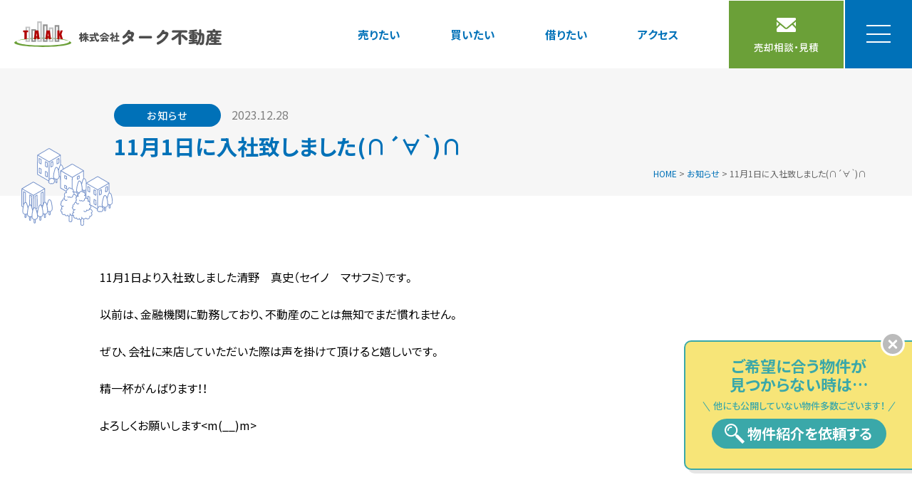

--- FILE ---
content_type: text/html; charset=UTF-8
request_url: https://www.taak.jp/news/3483
body_size: 7534
content:
<!doctype html>
<html lang="ja">

<head>
<meta charset="UTF-8">
<meta name="viewport" content="width=device-width, initial-scale=1, maximum-scale=1,user-scalable=no">

<link rel="icon" type="image/x-icon" href="https://www.taak.jp/favicon.ico">
<link rel="apple-touch-icon" type="image/png" href="https://www.taak.jp/apple-touch-icon-180x180.png">

<link rel="stylesheet" href="https://www.taak.jp/wp-content/themes/taak_new/css/reset.css">
<link rel="stylesheet" href="https://www.taak.jp/wp-content/themes/taak_new/css/normalize.css">
<link rel="stylesheet" href="https://www.taak.jp/wp-content/themes/taak_new/css/common.css?20220325">
<link rel="stylesheet" href="https://www.taak.jp/wp-content/themes/taak_new/style.min.css?20231221">

<link rel="stylesheet" href="https://cdn.jsdelivr.net/npm/yakuhanjp@3.4.1/dist/css/yakuhanjp-noto.min.css">

<link rel="preconnect" href="https://fonts.googleapis.com">
<link rel="preconnect" href="https://fonts.gstatic.com" crossorigin>
<link href="https://fonts.googleapis.com/css2?family=Noto+Sans+JP:wght@300;400;500;700&display=swap" rel="stylesheet">
<link href="https://fonts.googleapis.com/css2?family=Zen+Kaku+Gothic+New:wght@300;400;500;700&display=swap" rel="stylesheet">

<script src="https://www.taak.jp/wp-content/themes/taak_new/js/jquery-3.2.0.min.js"></script>
<script src="https://www.taak.jp/wp-content/themes/taak_new/js/ofi.min.js"></script>




    <link rel="stylesheet" href="https://www.taak.jp/wp-content/themes/taak_new/css/editor-style.css">
  


<script>
//メニュー
$(window).resize(function() {
  if(window.innerWidth > 1023) {
    $('header').removeClass('active');

  }
});

jQuery(document).ready(function($){
  $(".header_menubutton").click(function(){
    $('header').toggleClass('active');
  });

  $(".buy_nav_btn").click(function(){
    $('#buy_nav_menu').addClass('active');
    $('#nav_menu_back').addClass('active');
  });

  $(".rent_nav_btn").click(function(){
    $('#rent_nav_menu').addClass('active');
    $('#nav_menu_back').addClass('active');
  });

  $("#nav_menu_back").click(function(){
    $('#nav_menu_back').removeClass('active');
    $('#buy_nav_menu').removeClass('active');
    $('#rent_nav_menu').removeClass('active');
  });

  $('.close_btn').on('click', function() {
    $(this).parent().fadeOut();
  });
  

  var headerHeight = $('header').outerHeight();
  var urlHash = location.hash;
  // アンカーリンク位置調整
  if(urlHash) {
    $('body,html').stop().scrollTop(0);
    setTimeout(function(){
      var target = $(urlHash);
      var position = target.offset().top - headerHeight;
      $('body,html').stop().animate({scrollTop:position}, 0);
    }, 100);
  }
  // スムーズスクロール
  $('a[href^="#"],.header a').click(function() {
    var href= $(this).attr("href");
    var target = $(href);
    var position = target.offset().top - headerHeight;
    $('body,html').stop().animate({scrollTop:position}, 1000);
    $('header').removeClass('active');
  });
});




</script>




		<!-- All in One SEO 4.3.8 - aioseo.com -->
		<title>11月1日に入社致しました(∩´∀｀)∩ - 株式会社ターク不動産</title>
		<meta name="description" content="11月1日より入社致しました清野 真史（セイノ マサフミ）です。 以前は、金融機関に勤務しており、不動産のこと" />
		<meta name="robots" content="max-image-preview:large" />
		<link rel="canonical" href="https://www.taak.jp/news/3483" />
		<meta name="generator" content="All in One SEO (AIOSEO) 4.3.8" />
		<meta property="og:locale" content="ja_JP" />
		<meta property="og:site_name" content="株式会社ターク不動産 - 福島県の地域密着型不動産コンサルティング" />
		<meta property="og:type" content="article" />
		<meta property="og:title" content="11月1日に入社致しました(∩´∀｀)∩ - 株式会社ターク不動産" />
		<meta property="og:description" content="11月1日より入社致しました清野 真史（セイノ マサフミ）です。 以前は、金融機関に勤務しており、不動産のこと" />
		<meta property="og:url" content="https://www.taak.jp/news/3483" />
		<meta property="article:published_time" content="2023-12-28T07:23:13+00:00" />
		<meta property="article:modified_time" content="2023-12-28T07:23:14+00:00" />
		<meta name="twitter:card" content="summary_large_image" />
		<meta name="twitter:title" content="11月1日に入社致しました(∩´∀｀)∩ - 株式会社ターク不動産" />
		<meta name="twitter:description" content="11月1日より入社致しました清野 真史（セイノ マサフミ）です。 以前は、金融機関に勤務しており、不動産のこと" />
		<script type="application/ld+json" class="aioseo-schema">
			{"@context":"https:\/\/schema.org","@graph":[{"@type":"BlogPosting","@id":"https:\/\/www.taak.jp\/news\/3483#blogposting","name":"11\u67081\u65e5\u306b\u5165\u793e\u81f4\u3057\u307e\u3057\u305f(\u2229\u00b4\u2200\uff40)\u2229 - \u682a\u5f0f\u4f1a\u793e\u30bf\u30fc\u30af\u4e0d\u52d5\u7523","headline":"11\u67081\u65e5\u306b\u5165\u793e\u81f4\u3057\u307e\u3057\u305f(\u2229\u00b4\u2200\uff40)\u2229","author":{"@id":"https:\/\/www.taak.jp\/author\/taak#author"},"publisher":{"@id":"https:\/\/www.taak.jp\/#organization"},"image":{"@type":"ImageObject","url":"https:\/\/www.taak.jp\/wp-content\/uploads\/2022\/08\/logo.png","@id":"https:\/\/www.taak.jp\/#articleImage","width":293,"height":37},"datePublished":"2023-12-28T07:23:13+09:00","dateModified":"2023-12-28T07:23:14+09:00","inLanguage":"ja","mainEntityOfPage":{"@id":"https:\/\/www.taak.jp\/news\/3483#webpage"},"isPartOf":{"@id":"https:\/\/www.taak.jp\/news\/3483#webpage"},"articleSection":"\u304a\u77e5\u3089\u305b"},{"@type":"BreadcrumbList","@id":"https:\/\/www.taak.jp\/news\/3483#breadcrumblist","itemListElement":[{"@type":"ListItem","@id":"https:\/\/www.taak.jp\/#listItem","position":1,"item":{"@type":"WebPage","@id":"https:\/\/www.taak.jp\/","name":"\u30db\u30fc\u30e0","description":"\u30bf\u30fc\u30af\u4e0d\u52d5\u7523\u306f\u3001\u304a\u5ba2\u69d8\u306e\u201c\u58f2\u308a\u305f\u3044\u201d\u306b\u304a\u5fdc\u3048\u3059\u308b\u3001\u4e0d\u52d5\u7523\u30b3\u30f3\u30b5\u30eb\u30c6\u30a3\u30f3\u30b0\u306e\u30a8\u30ad\u30b9\u30d1\u30fc\u30c8\u3002\u4e0d\u52d5\u7523\u58f2\u8cb7\u30fb\u58f2\u5374\u76f8\u8ac7\u30fb\u7121\u6599\u67fb\u5b9a\u307e\u3067\u5e45\u5e83\u304f\u30b5\u30dd\u30fc\u30c8\u3044\u305f\u3057\u307e\u3059\u3002","url":"https:\/\/www.taak.jp\/"},"nextItem":"https:\/\/www.taak.jp\/category\/news#listItem"},{"@type":"ListItem","@id":"https:\/\/www.taak.jp\/category\/news#listItem","position":2,"item":{"@type":"WebPage","@id":"https:\/\/www.taak.jp\/category\/news","name":"\u304a\u77e5\u3089\u305b","description":"11\u67081\u65e5\u3088\u308a\u5165\u793e\u81f4\u3057\u307e\u3057\u305f\u6e05\u91ce \u771f\u53f2\uff08\u30bb\u30a4\u30ce \u30de\u30b5\u30d5\u30df\uff09\u3067\u3059\u3002 \u4ee5\u524d\u306f\u3001\u91d1\u878d\u6a5f\u95a2\u306b\u52e4\u52d9\u3057\u3066\u304a\u308a\u3001\u4e0d\u52d5\u7523\u306e\u3053\u3068","url":"https:\/\/www.taak.jp\/category\/news"},"previousItem":"https:\/\/www.taak.jp\/#listItem"}]},{"@type":"Organization","@id":"https:\/\/www.taak.jp\/#organization","name":"\u682a\u5f0f\u4f1a\u793e\u30bf\u30fc\u30af\u4e0d\u52d5\u7523","url":"https:\/\/www.taak.jp\/","logo":{"@type":"ImageObject","url":"https:\/\/www.taak.jp\/wp-content\/uploads\/2022\/08\/logo.png","@id":"https:\/\/www.taak.jp\/#organizationLogo","width":293,"height":37},"image":{"@id":"https:\/\/www.taak.jp\/#organizationLogo"}},{"@type":"Person","@id":"https:\/\/www.taak.jp\/author\/taak#author","url":"https:\/\/www.taak.jp\/author\/taak","name":"taak","image":{"@type":"ImageObject","@id":"https:\/\/www.taak.jp\/news\/3483#authorImage","url":"https:\/\/secure.gravatar.com\/avatar\/daba1e9f20a3e22b0c2831b5bb8f98320a41a9cc31f8be11bbe5ea45d6ee5c52?s=96&d=mm&r=g","width":96,"height":96,"caption":"taak"}},{"@type":"WebPage","@id":"https:\/\/www.taak.jp\/news\/3483#webpage","url":"https:\/\/www.taak.jp\/news\/3483","name":"11\u67081\u65e5\u306b\u5165\u793e\u81f4\u3057\u307e\u3057\u305f(\u2229\u00b4\u2200\uff40)\u2229 - \u682a\u5f0f\u4f1a\u793e\u30bf\u30fc\u30af\u4e0d\u52d5\u7523","description":"11\u67081\u65e5\u3088\u308a\u5165\u793e\u81f4\u3057\u307e\u3057\u305f\u6e05\u91ce \u771f\u53f2\uff08\u30bb\u30a4\u30ce \u30de\u30b5\u30d5\u30df\uff09\u3067\u3059\u3002 \u4ee5\u524d\u306f\u3001\u91d1\u878d\u6a5f\u95a2\u306b\u52e4\u52d9\u3057\u3066\u304a\u308a\u3001\u4e0d\u52d5\u7523\u306e\u3053\u3068","inLanguage":"ja","isPartOf":{"@id":"https:\/\/www.taak.jp\/#website"},"breadcrumb":{"@id":"https:\/\/www.taak.jp\/news\/3483#breadcrumblist"},"author":{"@id":"https:\/\/www.taak.jp\/author\/taak#author"},"creator":{"@id":"https:\/\/www.taak.jp\/author\/taak#author"},"datePublished":"2023-12-28T07:23:13+09:00","dateModified":"2023-12-28T07:23:14+09:00"},{"@type":"WebSite","@id":"https:\/\/www.taak.jp\/#website","url":"https:\/\/www.taak.jp\/","name":"\u682a\u5f0f\u4f1a\u793e\u30bf\u30fc\u30af\u4e0d\u52d5\u7523","description":"\u798f\u5cf6\u770c\u306e\u5730\u57df\u5bc6\u7740\u578b\u4e0d\u52d5\u7523\u30b3\u30f3\u30b5\u30eb\u30c6\u30a3\u30f3\u30b0","inLanguage":"ja","publisher":{"@id":"https:\/\/www.taak.jp\/#organization"}}]}
		</script>
		<!-- All in One SEO -->

<link rel="alternate" type="application/rss+xml" title="株式会社ターク不動産 &raquo; 11月1日に入社致しました(∩´∀｀)∩ のコメントのフィード" href="https://www.taak.jp/news/3483/feed" />
<style id='wp-img-auto-sizes-contain-inline-css' type='text/css'>
img:is([sizes=auto i],[sizes^="auto," i]){contain-intrinsic-size:3000px 1500px}
/*# sourceURL=wp-img-auto-sizes-contain-inline-css */
</style>
<style id='wp-block-library-inline-css' type='text/css'>
:root{--wp-block-synced-color:#7a00df;--wp-block-synced-color--rgb:122,0,223;--wp-bound-block-color:var(--wp-block-synced-color);--wp-editor-canvas-background:#ddd;--wp-admin-theme-color:#007cba;--wp-admin-theme-color--rgb:0,124,186;--wp-admin-theme-color-darker-10:#006ba1;--wp-admin-theme-color-darker-10--rgb:0,107,160.5;--wp-admin-theme-color-darker-20:#005a87;--wp-admin-theme-color-darker-20--rgb:0,90,135;--wp-admin-border-width-focus:2px}@media (min-resolution:192dpi){:root{--wp-admin-border-width-focus:1.5px}}.wp-element-button{cursor:pointer}:root .has-very-light-gray-background-color{background-color:#eee}:root .has-very-dark-gray-background-color{background-color:#313131}:root .has-very-light-gray-color{color:#eee}:root .has-very-dark-gray-color{color:#313131}:root .has-vivid-green-cyan-to-vivid-cyan-blue-gradient-background{background:linear-gradient(135deg,#00d084,#0693e3)}:root .has-purple-crush-gradient-background{background:linear-gradient(135deg,#34e2e4,#4721fb 50%,#ab1dfe)}:root .has-hazy-dawn-gradient-background{background:linear-gradient(135deg,#faaca8,#dad0ec)}:root .has-subdued-olive-gradient-background{background:linear-gradient(135deg,#fafae1,#67a671)}:root .has-atomic-cream-gradient-background{background:linear-gradient(135deg,#fdd79a,#004a59)}:root .has-nightshade-gradient-background{background:linear-gradient(135deg,#330968,#31cdcf)}:root .has-midnight-gradient-background{background:linear-gradient(135deg,#020381,#2874fc)}:root{--wp--preset--font-size--normal:16px;--wp--preset--font-size--huge:42px}.has-regular-font-size{font-size:1em}.has-larger-font-size{font-size:2.625em}.has-normal-font-size{font-size:var(--wp--preset--font-size--normal)}.has-huge-font-size{font-size:var(--wp--preset--font-size--huge)}.has-text-align-center{text-align:center}.has-text-align-left{text-align:left}.has-text-align-right{text-align:right}.has-fit-text{white-space:nowrap!important}#end-resizable-editor-section{display:none}.aligncenter{clear:both}.items-justified-left{justify-content:flex-start}.items-justified-center{justify-content:center}.items-justified-right{justify-content:flex-end}.items-justified-space-between{justify-content:space-between}.screen-reader-text{border:0;clip-path:inset(50%);height:1px;margin:-1px;overflow:hidden;padding:0;position:absolute;width:1px;word-wrap:normal!important}.screen-reader-text:focus{background-color:#ddd;clip-path:none;color:#444;display:block;font-size:1em;height:auto;left:5px;line-height:normal;padding:15px 23px 14px;text-decoration:none;top:5px;width:auto;z-index:100000}html :where(.has-border-color){border-style:solid}html :where([style*=border-top-color]){border-top-style:solid}html :where([style*=border-right-color]){border-right-style:solid}html :where([style*=border-bottom-color]){border-bottom-style:solid}html :where([style*=border-left-color]){border-left-style:solid}html :where([style*=border-width]){border-style:solid}html :where([style*=border-top-width]){border-top-style:solid}html :where([style*=border-right-width]){border-right-style:solid}html :where([style*=border-bottom-width]){border-bottom-style:solid}html :where([style*=border-left-width]){border-left-style:solid}html :where(img[class*=wp-image-]){height:auto;max-width:100%}:where(figure){margin:0 0 1em}html :where(.is-position-sticky){--wp-admin--admin-bar--position-offset:var(--wp-admin--admin-bar--height,0px)}@media screen and (max-width:600px){html :where(.is-position-sticky){--wp-admin--admin-bar--position-offset:0px}}

/*# sourceURL=wp-block-library-inline-css */
</style><style id='wp-block-paragraph-inline-css' type='text/css'>
.is-small-text{font-size:.875em}.is-regular-text{font-size:1em}.is-large-text{font-size:2.25em}.is-larger-text{font-size:3em}.has-drop-cap:not(:focus):first-letter{float:left;font-size:8.4em;font-style:normal;font-weight:100;line-height:.68;margin:.05em .1em 0 0;text-transform:uppercase}body.rtl .has-drop-cap:not(:focus):first-letter{float:none;margin-left:.1em}p.has-drop-cap.has-background{overflow:hidden}:root :where(p.has-background){padding:1.25em 2.375em}:where(p.has-text-color:not(.has-link-color)) a{color:inherit}p.has-text-align-left[style*="writing-mode:vertical-lr"],p.has-text-align-right[style*="writing-mode:vertical-rl"]{rotate:180deg}
/*# sourceURL=https://www.taak.jp/wp-includes/blocks/paragraph/style.min.css */
</style>
<style id='global-styles-inline-css' type='text/css'>
:root{--wp--preset--aspect-ratio--square: 1;--wp--preset--aspect-ratio--4-3: 4/3;--wp--preset--aspect-ratio--3-4: 3/4;--wp--preset--aspect-ratio--3-2: 3/2;--wp--preset--aspect-ratio--2-3: 2/3;--wp--preset--aspect-ratio--16-9: 16/9;--wp--preset--aspect-ratio--9-16: 9/16;--wp--preset--color--black: #000000;--wp--preset--color--cyan-bluish-gray: #abb8c3;--wp--preset--color--white: #ffffff;--wp--preset--color--pale-pink: #f78da7;--wp--preset--color--vivid-red: #cf2e2e;--wp--preset--color--luminous-vivid-orange: #ff6900;--wp--preset--color--luminous-vivid-amber: #fcb900;--wp--preset--color--light-green-cyan: #7bdcb5;--wp--preset--color--vivid-green-cyan: #00d084;--wp--preset--color--pale-cyan-blue: #8ed1fc;--wp--preset--color--vivid-cyan-blue: #0693e3;--wp--preset--color--vivid-purple: #9b51e0;--wp--preset--gradient--vivid-cyan-blue-to-vivid-purple: linear-gradient(135deg,rgb(6,147,227) 0%,rgb(155,81,224) 100%);--wp--preset--gradient--light-green-cyan-to-vivid-green-cyan: linear-gradient(135deg,rgb(122,220,180) 0%,rgb(0,208,130) 100%);--wp--preset--gradient--luminous-vivid-amber-to-luminous-vivid-orange: linear-gradient(135deg,rgb(252,185,0) 0%,rgb(255,105,0) 100%);--wp--preset--gradient--luminous-vivid-orange-to-vivid-red: linear-gradient(135deg,rgb(255,105,0) 0%,rgb(207,46,46) 100%);--wp--preset--gradient--very-light-gray-to-cyan-bluish-gray: linear-gradient(135deg,rgb(238,238,238) 0%,rgb(169,184,195) 100%);--wp--preset--gradient--cool-to-warm-spectrum: linear-gradient(135deg,rgb(74,234,220) 0%,rgb(151,120,209) 20%,rgb(207,42,186) 40%,rgb(238,44,130) 60%,rgb(251,105,98) 80%,rgb(254,248,76) 100%);--wp--preset--gradient--blush-light-purple: linear-gradient(135deg,rgb(255,206,236) 0%,rgb(152,150,240) 100%);--wp--preset--gradient--blush-bordeaux: linear-gradient(135deg,rgb(254,205,165) 0%,rgb(254,45,45) 50%,rgb(107,0,62) 100%);--wp--preset--gradient--luminous-dusk: linear-gradient(135deg,rgb(255,203,112) 0%,rgb(199,81,192) 50%,rgb(65,88,208) 100%);--wp--preset--gradient--pale-ocean: linear-gradient(135deg,rgb(255,245,203) 0%,rgb(182,227,212) 50%,rgb(51,167,181) 100%);--wp--preset--gradient--electric-grass: linear-gradient(135deg,rgb(202,248,128) 0%,rgb(113,206,126) 100%);--wp--preset--gradient--midnight: linear-gradient(135deg,rgb(2,3,129) 0%,rgb(40,116,252) 100%);--wp--preset--font-size--small: 13px;--wp--preset--font-size--medium: 20px;--wp--preset--font-size--large: 36px;--wp--preset--font-size--x-large: 42px;--wp--preset--spacing--20: 0.44rem;--wp--preset--spacing--30: 0.67rem;--wp--preset--spacing--40: 1rem;--wp--preset--spacing--50: 1.5rem;--wp--preset--spacing--60: 2.25rem;--wp--preset--spacing--70: 3.38rem;--wp--preset--spacing--80: 5.06rem;--wp--preset--shadow--natural: 6px 6px 9px rgba(0, 0, 0, 0.2);--wp--preset--shadow--deep: 12px 12px 50px rgba(0, 0, 0, 0.4);--wp--preset--shadow--sharp: 6px 6px 0px rgba(0, 0, 0, 0.2);--wp--preset--shadow--outlined: 6px 6px 0px -3px rgb(255, 255, 255), 6px 6px rgb(0, 0, 0);--wp--preset--shadow--crisp: 6px 6px 0px rgb(0, 0, 0);}:where(.is-layout-flex){gap: 0.5em;}:where(.is-layout-grid){gap: 0.5em;}body .is-layout-flex{display: flex;}.is-layout-flex{flex-wrap: wrap;align-items: center;}.is-layout-flex > :is(*, div){margin: 0;}body .is-layout-grid{display: grid;}.is-layout-grid > :is(*, div){margin: 0;}:where(.wp-block-columns.is-layout-flex){gap: 2em;}:where(.wp-block-columns.is-layout-grid){gap: 2em;}:where(.wp-block-post-template.is-layout-flex){gap: 1.25em;}:where(.wp-block-post-template.is-layout-grid){gap: 1.25em;}.has-black-color{color: var(--wp--preset--color--black) !important;}.has-cyan-bluish-gray-color{color: var(--wp--preset--color--cyan-bluish-gray) !important;}.has-white-color{color: var(--wp--preset--color--white) !important;}.has-pale-pink-color{color: var(--wp--preset--color--pale-pink) !important;}.has-vivid-red-color{color: var(--wp--preset--color--vivid-red) !important;}.has-luminous-vivid-orange-color{color: var(--wp--preset--color--luminous-vivid-orange) !important;}.has-luminous-vivid-amber-color{color: var(--wp--preset--color--luminous-vivid-amber) !important;}.has-light-green-cyan-color{color: var(--wp--preset--color--light-green-cyan) !important;}.has-vivid-green-cyan-color{color: var(--wp--preset--color--vivid-green-cyan) !important;}.has-pale-cyan-blue-color{color: var(--wp--preset--color--pale-cyan-blue) !important;}.has-vivid-cyan-blue-color{color: var(--wp--preset--color--vivid-cyan-blue) !important;}.has-vivid-purple-color{color: var(--wp--preset--color--vivid-purple) !important;}.has-black-background-color{background-color: var(--wp--preset--color--black) !important;}.has-cyan-bluish-gray-background-color{background-color: var(--wp--preset--color--cyan-bluish-gray) !important;}.has-white-background-color{background-color: var(--wp--preset--color--white) !important;}.has-pale-pink-background-color{background-color: var(--wp--preset--color--pale-pink) !important;}.has-vivid-red-background-color{background-color: var(--wp--preset--color--vivid-red) !important;}.has-luminous-vivid-orange-background-color{background-color: var(--wp--preset--color--luminous-vivid-orange) !important;}.has-luminous-vivid-amber-background-color{background-color: var(--wp--preset--color--luminous-vivid-amber) !important;}.has-light-green-cyan-background-color{background-color: var(--wp--preset--color--light-green-cyan) !important;}.has-vivid-green-cyan-background-color{background-color: var(--wp--preset--color--vivid-green-cyan) !important;}.has-pale-cyan-blue-background-color{background-color: var(--wp--preset--color--pale-cyan-blue) !important;}.has-vivid-cyan-blue-background-color{background-color: var(--wp--preset--color--vivid-cyan-blue) !important;}.has-vivid-purple-background-color{background-color: var(--wp--preset--color--vivid-purple) !important;}.has-black-border-color{border-color: var(--wp--preset--color--black) !important;}.has-cyan-bluish-gray-border-color{border-color: var(--wp--preset--color--cyan-bluish-gray) !important;}.has-white-border-color{border-color: var(--wp--preset--color--white) !important;}.has-pale-pink-border-color{border-color: var(--wp--preset--color--pale-pink) !important;}.has-vivid-red-border-color{border-color: var(--wp--preset--color--vivid-red) !important;}.has-luminous-vivid-orange-border-color{border-color: var(--wp--preset--color--luminous-vivid-orange) !important;}.has-luminous-vivid-amber-border-color{border-color: var(--wp--preset--color--luminous-vivid-amber) !important;}.has-light-green-cyan-border-color{border-color: var(--wp--preset--color--light-green-cyan) !important;}.has-vivid-green-cyan-border-color{border-color: var(--wp--preset--color--vivid-green-cyan) !important;}.has-pale-cyan-blue-border-color{border-color: var(--wp--preset--color--pale-cyan-blue) !important;}.has-vivid-cyan-blue-border-color{border-color: var(--wp--preset--color--vivid-cyan-blue) !important;}.has-vivid-purple-border-color{border-color: var(--wp--preset--color--vivid-purple) !important;}.has-vivid-cyan-blue-to-vivid-purple-gradient-background{background: var(--wp--preset--gradient--vivid-cyan-blue-to-vivid-purple) !important;}.has-light-green-cyan-to-vivid-green-cyan-gradient-background{background: var(--wp--preset--gradient--light-green-cyan-to-vivid-green-cyan) !important;}.has-luminous-vivid-amber-to-luminous-vivid-orange-gradient-background{background: var(--wp--preset--gradient--luminous-vivid-amber-to-luminous-vivid-orange) !important;}.has-luminous-vivid-orange-to-vivid-red-gradient-background{background: var(--wp--preset--gradient--luminous-vivid-orange-to-vivid-red) !important;}.has-very-light-gray-to-cyan-bluish-gray-gradient-background{background: var(--wp--preset--gradient--very-light-gray-to-cyan-bluish-gray) !important;}.has-cool-to-warm-spectrum-gradient-background{background: var(--wp--preset--gradient--cool-to-warm-spectrum) !important;}.has-blush-light-purple-gradient-background{background: var(--wp--preset--gradient--blush-light-purple) !important;}.has-blush-bordeaux-gradient-background{background: var(--wp--preset--gradient--blush-bordeaux) !important;}.has-luminous-dusk-gradient-background{background: var(--wp--preset--gradient--luminous-dusk) !important;}.has-pale-ocean-gradient-background{background: var(--wp--preset--gradient--pale-ocean) !important;}.has-electric-grass-gradient-background{background: var(--wp--preset--gradient--electric-grass) !important;}.has-midnight-gradient-background{background: var(--wp--preset--gradient--midnight) !important;}.has-small-font-size{font-size: var(--wp--preset--font-size--small) !important;}.has-medium-font-size{font-size: var(--wp--preset--font-size--medium) !important;}.has-large-font-size{font-size: var(--wp--preset--font-size--large) !important;}.has-x-large-font-size{font-size: var(--wp--preset--font-size--x-large) !important;}
/*# sourceURL=global-styles-inline-css */
</style>

<style id='classic-theme-styles-inline-css' type='text/css'>
/*! This file is auto-generated */
.wp-block-button__link{color:#fff;background-color:#32373c;border-radius:9999px;box-shadow:none;text-decoration:none;padding:calc(.667em + 2px) calc(1.333em + 2px);font-size:1.125em}.wp-block-file__button{background:#32373c;color:#fff;text-decoration:none}
/*# sourceURL=/wp-includes/css/classic-themes.min.css */
</style>
<link rel='stylesheet' id='wp-pagenavi-css' href='https://www.taak.jp/wp-content/plugins/wp-pagenavi/pagenavi-css.css?ver=2.70' type='text/css' media='all' />
<link rel='shortlink' href='https://www.taak.jp/?p=3483' />

<!-- Global site tag (gtag.js) - Google Analytics -->
<script async src="https://www.googletagmanager.com/gtag/js?id=G-B0GFJ4XW7K"></script>
<script>
  window.dataLayer = window.dataLayer || [];
  function gtag(){dataLayer.push(arguments);}
  gtag('js', new Date());

  gtag('config', 'G-B0GFJ4XW7K');
</script>

</head>

<body id="11%e6%9c%881%e6%97%a5%e3%81%ab%e5%85%a5%e7%a4%be%e8%87%b4%e3%81%97%e3%81%be%e3%81%97%e3%81%9f%e2%88%a9%e2%88%80%ef%bd%80%e2%88%a9">

 

<div id="all">


 
<header>
<div>

<div class="header_ttl"><a href="https://www.taak.jp"><img src="https://www.taak.jp/img/item/common/logo.svg" alt="株式会社ターク不動産"></a></div>
 

<div class="header_menu">
<ul>
<li><a href="https://www.taak.jp/sell">売りたい</a></li>
<li><div class="buy_nav_btn">買いたい</div></li>
<li><div class="rent_nav_btn">借りたい</div></li>




<li><a href="https://www.taak.jp/company#company03">アクセス</a></li>
<li><a href="https://www.taak.jp/assessment"><span>売却相談・見積</span></a></li>
<li>
<div class="header_menubutton">
<div>
<div></div>
<div></div>
<div></div>
</div>
</div>

<div class="header_menu_sub">
<div>
<div class="main">

<div>
<div class="ttl"><a href="https://www.taak.jp/sell">売りたい</a></div>
<ul>
<li><a href="https://www.taak.jp/sell">不動産売却</a></li>
<li><a href="https://www.taak.jp/sell/#sell03">買取プラン</a></li>
<li><a href="https://www.taak.jp/sell/#sell06">よくあるご質問</a></li>
<li><a href="https://www.taak.jp/achievement">買取実績</a></li>      
</ul>
</div>

<div>
<div class="ttl"><div class="buy_nav_btn">買いたい</div></div>
<ul>
<li><a href="https://www.taak.jp/archive_buy/land">宅地分譲</a></li>
<li><a href="https://www.taak.jp/archive_buy/house">売家</a></li>
<li><a href="https://www.taak.jp/archive_buy/apartment">マンション</a></li>
<li><a href="https://www.taak.jp/archive_buy/business">事業用</a></li>      
</ul>
</div>

<div>
<div class="ttl"><div class="rent_nav_btn">借りたい</div></div>
<ul>
<li><a href="https://www.taak.jp/archive_rent/apartment">マンション・アパート</a></li>
<li><a href="https://www.taak.jp/archive_rent/house">一戸建て</a></li>
<li><a href="https://www.taak.jp/archive_rent/business">事業用・駐車場</a></li>
</ul>
</div>

<div>
<ul>
<li><a href="https://www.taak.jp/company#company03">アクセス</a></li>
<li><a href="https://www.taak.jp/company">会社案内</a></li>
<li><a href="https://www.taak.jp/category/news">お知らせ</a></li>
<li><a href="https://www.taak.jp/category/blog">スタッフブログ</a></li>      
</ul>
</div>

</div>

<ul class="sub">
<li><a href="https://www.taak.jp/assessment">売却相談・見積</a></li>
<li><a href="https://www.taak.jp/introduction">物件紹介依頼</a></li>
<li><a href="https://www.taak.jp/contact">お問い合わせ</a></li>
</ul>

</div>
</div>

</li>
</ul>
</div>

</div>
</header>


<div id="nav_menu_back"></div>
<div id="buy_nav_menu">
<div>
<div class="ttl">
<div>買いたい</div>
<div class="en">BUY</div>
</div>
<div class="ttl_txt">購入不動産情報</div>
<ul>
<li><a href="https://www.taak.jp/archive_buy/land"><div>宅地分譲・売地</div></a></li>
<li><a href="https://www.taak.jp/archive_buy/house"><div>売家</div></a></li>
<li><a href="https://www.taak.jp/archive_buy/apartment"><div>マンション</div></a></li>
<li><a href="https://www.taak.jp/archive_buy/business"><div>事業用</div></a></li>
</ul>
</div>
</div>
<div id="rent_nav_menu">
<div>
<div class="ttl">
<div>借りたい</div>
<div class="en">RENT</div>
</div>
<div class="ttl_txt">賃貸不動産情報</div>
<ul>
<li><a href="https://www.taak.jp/archive_rent/apartment"><div>マンション・アパート</div></a></li>
<li><a href="https://www.taak.jp/archive_rent/house"><div>一戸建て</div></a></li>
<li><a href="https://www.taak.jp/archive_rent/business"><div>事業用・駐車場</div></a></li>
</ul>
</div>
</div>


<article>




<section id="page_catch_news">
<div class="box">
<div class="tag">お知らせ</div><div class="num">2023.12.28</div>
<h1 class="ttl">11月1日に入社致しました(∩´∀｀)∩</h1>
</div>
<div id="topic_path">
<!-- Breadcrumb NavXT 7.2.0 -->
<span property="itemListElement" typeof="ListItem"><a property="item" typeof="WebPage" title="Go to 株式会社ターク不動産." href="https://www.taak.jp" class="home" ><span property="name">HOME</span></a><meta property="position" content="1"></span> &gt; <span property="itemListElement" typeof="ListItem"><a property="item" typeof="WebPage" title="Go to the お知らせ カテゴリー archives." href="https://www.taak.jp/category/news" class="taxonomy category" ><span property="name">お知らせ</span></a><meta property="position" content="2"></span> &gt; <span property="itemListElement" typeof="ListItem"><span property="name" class="post post-post current-item">11月1日に入社致しました(∩´∀｀)∩</span><meta property="url" content="https://www.taak.jp/news/3483"><meta property="position" content="3"></span></div>
</section>



<section id="news_single01">
<div class="inner">
 
<div class="block-editor-block-list__layout">
<!--ループ始-->


<p>11月1日より入社致しました清野　真史（セイノ　マサフミ）です。</p>



<p>以前は、金融機関に勤務しており、不動産のことは無知でまだ慣れません。</p>



<p>ぜひ、会社に来店していただいた際は声を掛けて頂けると嬉しいです。</p>



<p>精一杯がんばります！！</p>



<p>よろしくお願いします&lt;m(__)m&gt;</p>


</div>


<div id="nextprev-link" class="inner fade">
<div class="cf">
<p class="prev_link"><a href="https://www.taak.jp/news/3444" rel="prev">< 前の記事へ</a></p>
<p class="next_link"><a href="https://www.taak.jp/news/3488" rel="next">次の記事へ ></a></p>
</div>
<p class="back_link"><a href="https://www.taak.jp/category/news">一覧へ戻る ></a></p>
</div>



</div>
</section>


</article>

<footer>

<div class="menu">
<div><a href="https://www.taak.jp/sell">売りたい</a></div>
<div><div class="buy_nav_btn">買いたい</div></div>
<div><div class="rent_nav_btn">借りたい</div></div>
<div><a href="https://www.taak.jp/company#company03">アクセス</a></div>
<div><a href="https://www.taak.jp/company">会社案内</a></div>
<div><a href="https://www.taak.jp/category/news">お知らせ</a></div>
<div><a href="https://www.taak.jp/category/blog">スタッフブログ</a></div>

</div>
<div class="menu_sub">
<div class="link03"><a href="https://www.taak.jp/assessment"><div>売却相談・見積</div></a></div>
<div class="link03"><a href="https://www.taak.jp/introduction"><div>物件紹介依頼</div></a></div>
<div class="link03"><a href="https://www.taak.jp/contact"><div>お問い合わせ</div></a></div>
</div>

<div class="logo">
<div>不動産売買・売却相談・無料査定・コンサルティング</div>
<div><img src="https://www.taak.jp/img/item/common/logo_footer.svg" alt="株式会社ターク不動産"></div>
</div>
<div class="tel">TEL.<a href="tel:0249535896">024-953-5896</a></div>
<div class="address">〒963-8044 福島県郡山市備前舘2丁目99<br class="sp">　営業時間：9:00～18:00 / 定休日：水曜日</div>

<div class="copy">Copyright ©TAAK REAL ESTATE CO., LTD. All Rights Reserved.</div>

</footer>


<div id="f_btn">
<div class="close_btn"></div>
<a href="https://www.taak.jp/introduction">
<div>ご希望に合う物件が<br>見つからない時は…</div>
<div>他にも公開していない物件多数ございます！</div>
<div><div>物件紹介を依頼する</div></div>
</a>

</div>


</div>

<script type="speculationrules">
{"prefetch":[{"source":"document","where":{"and":[{"href_matches":"/*"},{"not":{"href_matches":["/wp-*.php","/wp-admin/*","/wp-content/uploads/*","/wp-content/*","/wp-content/plugins/*","/wp-content/themes/taak_new/*","/*\\?(.+)"]}},{"not":{"selector_matches":"a[rel~=\"nofollow\"]"}},{"not":{"selector_matches":".no-prefetch, .no-prefetch a"}}]},"eagerness":"conservative"}]}
</script>

<script>
  objectFitImages();
</script>

</body>
</html>



--- FILE ---
content_type: text/css
request_url: https://www.taak.jp/wp-content/themes/taak_new/css/common.css?20220325
body_size: 991
content:
@charset "UTF-8";
/* CSS Document */
img {
	vertical-align: bottom;
	}

 a:hover, .buy_nav_btn:hover, .rent_nav_btn:hover  {
	opacity: 0.7;
	filter: alpha(opacity=70);
	-moz-opacity: 0.7;
	-webkit-transition: 0.7s;
	-moz-transition: 0.5s;
	-ms-transition: 0.5s;
	-o-transition: 0.5s;
	transition: 0.5s;
	}

p {
	max-height: 100%;/*for android*/
	}
	
h1,h2,h3,h4,h5,p,dt,dd {
	line-height:1.5;
	}		

/*-----------------------*/
.t9 {
  font-size: 0.9rem !important;
}

.t11 {
  font-size: 1.1rem !important;
}

.t12 {
  font-size: 1.2rem !important;
}

.t13 {
  font-size: 1.3rem !important;
}

.t14 {
  font-size: 1.4rem !important;
}

.t15 {
  font-size: 1.5rem !important;
}

.t16 {
  font-size: 1.6rem !important;
}

.t18 {
  font-size: 1.8rem !important;
}

.t20 {
  font-size: 2rem !important;
}

.t21 {
  font-size: 2.1rem !important;
}

.t22 {
  font-size: 2.2rem !important;
}

.t23 {
  font-size: 2.3rem !important;
}



/*-----------------------*/	
			
	
.bold {
	font-weight:bold !important;
	}
	
.bold2 {
	font-weight: 700;
	}	
		
.ls0 {
	letter-spacing:0 !important;
	}			
	
.right {
	text-align:right;
	}
	
.center {
	text-align:center;
	}
	
.left {
	text-align:left;
	}	


/*-----------------------*/
.mt5 {
  margin-top: 5px !important;
}

.mt10 {
  margin-top: 10px !important;
}

.mt20 {
  margin-top: 20px !important;
}

.mt30 {
  margin-top: 30px !important;
}

.mt40 {
  margin-top: 40px !important;
}

.mt50 {
  margin-top: 50px !important;
}

.mt100 {
  margin-top: 100px !important;
}

.mb10 {
  margin-bottom: 10px !important;
}

.mb20 {
  margin-bottom: 20px !important;
}

.mb30 {
  margin-bottom: 30px !important;
}

.mb40 {
  margin-bottom: 40px !important;
}

.pt0 {
  padding-top: 0 !important;
}

.pb0 {
  padding-bottom: 0 !important;
}

/*---------------------------------
	UTILITY
-----------------------------------*/

.clear {
	clear:both;
}

/*---------------------------------
	テーブル
-----------------------------------*/
.nowrap {
	white-space: nowrap;
	}

table {
	border-top:1px solid #cccccc;
	border-left:1px solid #cccccc;
	border-collapse:collapse;
	border-spacing:0;
	empty-cells:show;
	margin: 0px 0px 0px 1px;
	}
	
table > tbody > tr > th {
	line-height: 160%;
	vertical-align: middle;
	text-align: left;
	white-space: nowrap;
	border-right:1px solid #cccccc;
	border-bottom:1px solid #cccccc;
	padding:20px 10px;
	}

table > tbody > tr > td {
	line-height: 160%;
	border-right:1px solid #cccccc;
	border-bottom:1px solid #cccccc;
	padding:20px 10px;
	}

/*---------------------------------
	WordPress
-----------------------------------*/
.aligncenter,div.aligncenter {
	display: block;
	margin-left: auto;
	margin-right: auto;
	}

.alignleft {
	float: left;
	}

.alignright {
	padding: 0px 0px 10px 20px;
	float: right;
	}

.wp-caption {
	text-align: left;
	font-size:90%;
	margin: 0px 0px 20px 0px;
	}

.wp-caption img {
	margin: 0;
	padding: 0;
	border: 0 none;
	}
.wp-caption-text {
	text-align:center;
	font-size: 100%;
	line-height: 17px;
	padding: 5px 0px 0px 0px;
	margin: 0px 0px 0px 0px;
	}



/*フォーカスの線を消す--------------------------*/
*:focus {
  outline: none;
}		


/*layout--------------------------*/

a { text-decoration:none;
	color:#000;
	}

html {
	font-size:62.5%;
	font-family: YakuHanJP_Noto, /*'Zen Kaku Gothic New',*/"Yu Gothic", "游ゴシック", YuGothic, "游ゴシック体", 'Noto Sans JP',"ヒラギノ角ゴ Pro W3", "メイリオ", sans-serif;
	color:#000;
	overflow-x: hidden;
	}
	
html * {
	font-weight:400;
	font-feature-settings: "palt";
  	-webkit-font-feature-settings: "palt";
	}	

body {
	-webkit-print-color-adjust: exact;
	font-size:1.4rem;
	}
	  

--- FILE ---
content_type: text/css
request_url: https://www.taak.jp/wp-content/themes/taak_new/style.min.css?20231221
body_size: 11874
content:
body{position:relative;overflow:hidden}img{max-width:100%;height:auto}@media print, screen and (min-width: 1104px){.inner{max-width:1000px;margin-left:auto;margin-right:auto}}@media screen and (max-width: 1103px){.inner{margin-left:5%;margin-right:5%}}@media print, screen and (min-width: 1104px){.inner95{max-width:950px;margin-left:auto;margin-right:auto}}@media screen and (max-width: 1103px){.inner95{margin-left:5%;margin-right:5%}}p{font-weight:400}@media print, screen and (min-width: 1104px){p{font-size:1.4rem;line-height:1.8}}@media screen and (max-width: 1103px){p{font-size:1.2rem;line-height:1.6}}a{font-weight:400}@media print, screen and (min-width: 1104px){.sp{display:none !important}}@media screen and (max-width: 1103px){.pc{display:none !important}}@media print, screen and (min-width: 1104px){body{margin-top:96px}}@media screen and (max-width: 1103px){body{margin-top:52px}}header{position:fixed;left:0;top:0;width:100%;white-space:nowrap;z-index:10000;background-color:#fff}@media screen and (max-width: 1103px){header{border-bottom:1px solid #f6f6f6}}header>div{display:flex;justify-content:space-between;align-items:center;position:relative;overflow:hidden}header .header_ttl{text-align:center}@media print, screen and (min-width: 1104px){header .header_ttl{margin-left:20px}}@media screen and (max-width: 1103px){header .header_ttl{margin-left:15px}header .header_ttl img{width:200px}}header .header_ttl a{display:block}header .header_menu{transition:0.6s}header .header_menu>ul{background-color:#fff;display:flex;align-items:center}@media screen and (max-width: 767px){header .header_menu>ul>li{display:none}}header .header_menu>ul>li>a,header .header_menu>ul>li .buy_nav_btn,header .header_menu>ul>li .rent_nav_btn{display:block;font-weight:700;font-size:1.55rem;padding:10px;margin:30px 25px;color:#0071b8;cursor:pointer}@media screen and (max-width: 1103px){header .header_menu>ul>li>a,header .header_menu>ul>li .buy_nav_btn,header .header_menu>ul>li .rent_nav_btn{margin:15px 5px;padding:5px;font-size:1.35rem}}header .header_menu>ul>li:nth-last-of-type(2){margin-left:35px}@media screen and (max-width: 1103px){header .header_menu>ul>li:nth-last-of-type(2){display:block;margin-left:15px}}@media screen and (max-width: 1103px) and (max-width: 767px){header .header_menu>ul>li:nth-last-of-type(2){margin-left:0}}header .header_menu>ul>li:nth-last-of-type(2) a{color:#fff;margin:0;background-color:#6ba038;background-image:url(../../../img/item/common/icon_mail.svg);background-repeat:no-repeat;font-size:1.35rem;cursor:pointer}@media print, screen and (min-width: 1104px){header .header_menu>ul>li:nth-last-of-type(2) a{padding:59px 35px 23px;background-position:top 24px center}}@media screen and (max-width: 1103px){header .header_menu>ul>li:nth-last-of-type(2) a{padding:25px 26px;background-size:22px auto;background-position:center center}}header .header_menu>ul>li:nth-last-of-type(2) a span{font-weight:500}@media screen and (max-width: 1103px){header .header_menu>ul>li:nth-last-of-type(2) a span{display:none}}@media screen and (max-width: 1103px){header .header_menu>ul>li:nth-last-of-type(1){display:block}}header .header_menu .header_menubutton{background-color:#0071b8;cursor:pointer;position:relative;z-index:1001}@media print, screen and (min-width: 1104px){header .header_menu .header_menubutton{padding:35px 30px;border-left:2px solid #fff}}@media screen and (max-width: 1103px){header .header_menu .header_menubutton{padding:17px 13px;border-left:1px solid #fff}}header .header_menu .header_menubutton>div{position:relative;display:inline-block}@media print, screen and (min-width: 1104px){header .header_menu .header_menubutton>div{height:25px;width:34px}}@media screen and (max-width: 1103px){header .header_menu .header_menubutton>div{height:15px;width:24px}}header .header_menu .header_menubutton>div div{width:100%;height:2px;background-color:#fff;position:absolute;top:0;bottom:0;margin:auto 0;transition:0.6s}header .header_menu .header_menubutton>div div:nth-of-type(1){bottom:inherit}header .header_menu .header_menubutton>div div:nth-of-type(2){top:inherit}header .header_menu_sub{background:#edf1f7;position:fixed;left:0;top:0%;width:100%;height:100%;z-index:1000;transition:0.6s;opacity:0;pointer-events:none}@media print, screen and (min-width: 1104px){header .header_menu_sub{display:flex;justify-content:center;align-items:center}}@media screen and (max-width: 1103px){header .header_menu_sub{overflow-y:scroll}}@media screen and (max-width: 1103px){header .header_menu_sub>div{padding:70px 7% 40px}}header .header_menu_sub .main{display:flex;justify-content:center}@media print, screen and (min-width: 1104px){header .header_menu_sub .main{margin-bottom:90px}}@media screen and (max-width: 1103px){header .header_menu_sub .main{flex-wrap:wrap;margin-bottom:10px}}@media print, screen and (min-width: 1104px){header .header_menu_sub .main>div{margin:0 60px}}@media screen and (max-width: 1103px){header .header_menu_sub .main>div{width:50%;margin-bottom:10px}}@media print, screen and (min-width: 1104px){header .header_menu_sub .main>div:last-of-type ul li{margin-bottom:35px}}@media screen and (max-width: 1103px){header .header_menu_sub .main>div:last-of-type ul li{margin-bottom:25px}}header .header_menu_sub .main>div:last-of-type ul li a{color:#0071b8;font-weight:700}@media print, screen and (min-width: 1104px){header .header_menu_sub .main>div:last-of-type ul li a{font-size:1.6rem}}@media screen and (max-width: 1103px){header .header_menu_sub .main>div:last-of-type ul li a{font-size:1.5rem}}header .header_menu_sub .main .ttl a,header .header_menu_sub .main .ttl .buy_nav_btn,header .header_menu_sub .main .ttl .rent_nav_btn{font-weight:700;color:#0071b8;cursor:pointer;display:block;padding:0;margin:0}@media print, screen and (min-width: 1104px){header .header_menu_sub .main .ttl a,header .header_menu_sub .main .ttl .buy_nav_btn,header .header_menu_sub .main .ttl .rent_nav_btn{font-size:2.7rem;margin-bottom:25px}}@media screen and (max-width: 1103px){header .header_menu_sub .main .ttl a,header .header_menu_sub .main .ttl .buy_nav_btn,header .header_menu_sub .main .ttl .rent_nav_btn{font-size:2.1rem;margin-bottom:20px}}@media print, screen and (min-width: 1104px){header .header_menu_sub .main ul{margin-left:25px}}@media screen and (max-width: 1103px){header .header_menu_sub .main ul{margin-left:5%}}@media print, screen and (min-width: 1104px){header .header_menu_sub .main ul li{margin-bottom:25px}}@media screen and (max-width: 1103px){header .header_menu_sub .main ul li{margin-bottom:25px}}header .header_menu_sub .main ul li a{font-weight:500}@media print, screen and (min-width: 1104px){header .header_menu_sub .main ul li a{font-size:1.5rem}}@media screen and (max-width: 1103px){header .header_menu_sub .main ul li a{font-size:1.4rem}}@media print, screen and (min-width: 1104px){header .header_menu_sub .sub{display:flex;justify-content:center}}@media print, screen and (min-width: 1104px){header .header_menu_sub .sub li{margin:0 10px}}@media screen and (max-width: 1103px){header .header_menu_sub .sub li{margin:0 0 12px}}header .header_menu_sub .sub li a{border-radius:40px;background:#0071b8;text-align:center;display:inline-block;color:#fff;font-weight:500;background-image:url(../../../img/item/common/icon_arrow04.svg);background-repeat:no-repeat;background-position:center right 25px;-moz-box-shadow:3px 3px 0px 0px rgba(0,0,0,0.1);-webkit-box-shadow:3px 3px 0px 0px rgba(0,0,0,0.1);-ms-box-shadow:3px 3px 0px 0px rgba(0,0,0,0.1);box-shadow:3px 3px 0px 0px rgba(0,0,0,0.1)}@media print, screen and (min-width: 1104px){header .header_menu_sub .sub li a{width:300px;padding:23px 0;font-size:1.8rem}}@media screen and (max-width: 1103px){header .header_menu_sub .sub li a{width:100%;padding:18px 0;font-size:1.5rem}}header .header_menu_sub .sub li:nth-of-type(2) a{background-color:#3aa8a9}header .header_menu_sub .sub li:nth-of-type(3) a{background-color:#7894cb}header.active .header_menubutton>div div:nth-of-type(1){bottom:0;transform:rotate(-45deg)}header.active .header_menubutton>div div:nth-of-type(2){top:0;transform:rotate(45deg)}header.active .header_menubutton>div div:nth-of-type(3){opacity:0}header.active .header_menu_sub{opacity:1;pointer-events:all}#nav_menu_back{background:#000;position:fixed;left:0;top:0;width:100%;height:100%;z-index:100000;cursor:pointer;opacity:0;transition:0.6s;pointer-events:none}#nav_menu_back.active{pointer-events:all;opacity:0.8}#buy_nav_menu,#rent_nav_menu{position:fixed;left:0;top:0;width:100%;height:100%;z-index:100000;justify-content:center;align-items:center;pointer-events:none;text-align:center;display:flex;transition:0.6s;opacity:0}#buy_nav_menu .ttl,#rent_nav_menu .ttl{background:url(../../../img/common/nav_buy_icon.svg) no-repeat top center;padding-top:195px}#buy_nav_menu .ttl div:nth-of-type(1),#rent_nav_menu .ttl div:nth-of-type(1){font-size:4.5rem;color:#fff;font-weight:bold;margin-bottom:10px}#buy_nav_menu .ttl div:nth-of-type(2),#rent_nav_menu .ttl div:nth-of-type(2){color:#fff;margin-bottom:35px}#buy_nav_menu .ttl_txt,#rent_nav_menu .ttl_txt{font-size:2.7rem;color:#eb685e;font-weight:500;margin-bottom:30px}#buy_nav_menu ul,#rent_nav_menu ul{max-width:455px;margin:0 auto;display:flex;justify-content:space-between;flex-wrap:wrap}@media print, screen and (min-width: 1104px){#buy_nav_menu ul li,#rent_nav_menu ul li{width:220px;margin-bottom:15px}}@media screen and (max-width: 1103px){#buy_nav_menu ul li,#rent_nav_menu ul li{width:100%;flex-grow:2;margin-bottom:12px}}#buy_nav_menu ul li a,#rent_nav_menu ul li a{border-radius:50px;display:block;background:#fff;border:1px #eb685e solid;background-image:url(../../../img/common/nav_buy_arrow.svg);background-repeat:no-repeat;-moz-box-shadow:3px 3px 0px 0px rgba(0,0,0,0.1);-webkit-box-shadow:3px 3px 0px 0px rgba(0,0,0,0.1);-ms-box-shadow:3px 3px 0px 0px rgba(0,0,0,0.1);box-shadow:3px 3px 0px 0px rgba(0,0,0,0.1)}@media print, screen and (min-width: 1104px){#buy_nav_menu ul li a,#rent_nav_menu ul li a{background-position:center right 20px}}@media screen and (max-width: 1103px){#buy_nav_menu ul li a,#rent_nav_menu ul li a{background-position:center right 20px}}#buy_nav_menu ul li a div,#rent_nav_menu ul li a div{color:#eb685e;font-weight:500;display:inline-block;padding:16px 0 17px 0}@media print, screen and (min-width: 1104px){#buy_nav_menu ul li a div,#rent_nav_menu ul li a div{font-size:1.7rem;margin-right:25px}}@media screen and (max-width: 1103px){#buy_nav_menu ul li a div,#rent_nav_menu ul li a div{font-size:1.45rem}}#buy_nav_menu.active,#rent_nav_menu.active{opacity:1}#buy_nav_menu.active>div,#rent_nav_menu.active>div{pointer-events:all}#rent_nav_menu .ttl{background:url(../../../img/common/nav_rent_icon.svg) no-repeat top center}#rent_nav_menu .ttl_txt{color:#3aa8a9}#rent_nav_menu ul li a{border:1px #3aa8a9 solid;background-image:url(../../../img/common/nav_rent_arrow.svg)}#rent_nav_menu ul li a div{color:#3aa8a9}@media print, screen and (min-width: 1104px){#main_catch{margin-bottom:80px}}@media screen and (max-width: 1103px){#main_catch{margin-bottom:25px}}#main_catch .main{position:relative}#main_catch .main .img{overflow:hidden}@media print, screen and (min-width: 1104px){#main_catch .main .img{max-height:746px}}@media screen and (max-width: 1103px){#main_catch .main .img{height:225px;background:url(../../../img/item/home/main_sp.png) no-repeat center;background-size:cover}#main_catch .main .img img{display:none}}@media print, screen and (min-width: 1104px){#main_catch .main .img:before{content:"";position:absolute;bottom:0;left:0;width:100%;height:100%;background-size:100% 160px;background:url(../../../img/item/home/wave02.png) repeat-x left -130% bottom}}@media print, screen and (min-width: 1104px){#main_catch .main .img img{width:100%}}@media print, screen and (min-width: 1104px){#main_catch .main .txt{writing-mode:tb-rl;-webkit-writing-mode:vertical-rl;-ms-writing-mode:tb-rl;writing-mode:vertical-rl;left:6%;top:50px;position:absolute}}@media screen and (max-width: 1103px){#main_catch .main .txt{text-align:center;background-color:#fff3af;padding:3px 0 58px 0;position:relative}#main_catch .main .txt:before,#main_catch .main .txt:after{content:"";position:absolute;left:0;height:35px;width:100%;top:-35px;background:url(../../../img/item/home/wave01_sp.png) no-repeat center;background-size:100% 100%}#main_catch .main .txt:after{top:inherit;bottom:0;background-image:url(../../../img/item/home/wave02_sp.png)}}#main_catch .main .txt h2{color:#0071b8;font-weight:700;text-indent:-0.1em}@media print, screen and (min-width: 1104px){#main_catch .main .txt h2{font-size:3rem;margin-left:6.5%}}@media print, screen and (min-width: 1104px) and (min-width: 1200px){#main_catch .main .txt h2{font-size:3vw}}@media screen and (max-width: 1103px){#main_catch .main .txt h2{line-height:1.2;font-size:2.9rem;margin-bottom:10px}}#main_catch .main .txt p{color:#0071b8;font-weight:700}@media print, screen and (min-width: 1104px){#main_catch .main .txt p{line-height:2;font-size:1.4rem}}@media print, screen and (min-width: 1104px) and (min-width: 1200px){#main_catch .main .txt p{font-size:1.3vw}}@media screen and (max-width: 1103px){#main_catch .main .txt p{font-size:1.4rem;line-height:1.8}}#main_catch .nav{display:flex;justify-content:center;position:relative;z-index:1}@media print, screen and (min-width: 1104px){#main_catch .nav{margin-top:-270px}}@media screen and (max-width: 1103px){#main_catch .nav{flex-wrap:wrap;max-width:400px;margin:-48px auto 0 auto}}#main_catch .nav li{background:#0071b8;text-align:center;border-radius:150px}@media print, screen and (min-width: 1104px){#main_catch .nav li{width:300px;height:300px;margin:0 32px;-moz-box-shadow:5px 5px 0px 0px rgba(0,0,0,0.1);-webkit-box-shadow:5px 5px 0px 0px rgba(0,0,0,0.1);-ms-box-shadow:5px 5px 0px 0px rgba(0,0,0,0.1);box-shadow:5px 5px 0px 0px rgba(0,0,0,0.1)}}@media screen and (max-width: 1103px){#main_catch .nav li{width:155px;height:155px;margin:0 8px 35px;-moz-box-shadow:3px 3px 0px 0px rgba(0,0,0,0.1);-webkit-box-shadow:3px 3px 0px 0px rgba(0,0,0,0.1);-ms-box-shadow:3px 3px 0px 0px rgba(0,0,0,0.1);box-shadow:3px 3px 0px 0px rgba(0,0,0,0.1)}}#main_catch .nav h3{font-weight:700;color:#fff}@media print, screen and (min-width: 1104px){#main_catch .nav h3{font-size:4.5rem;margin-top:48px;margin-bottom:3px}}@media screen and (max-width: 1103px){#main_catch .nav h3{font-size:2.2rem;padding-top:20px}}#main_catch .nav h3+p{font-weight:700;color:#fff;line-height:1.5}@media print, screen and (min-width: 1104px){#main_catch .nav h3+p{font-size:1.6rem;margin-bottom:12px}}@media screen and (max-width: 1103px){#main_catch .nav h3+p{font-size:1.15rem;margin-bottom:7px;line-height:1.2}}#main_catch .nav .link{position:relative}#main_catch .nav .link a,#main_catch .nav .link>div{border-radius:20px;font-weight:700;display:inline-block;background:#fff;line-height:1;color:#0071b8;cursor:pointer}@media print, screen and (min-width: 1104px){#main_catch .nav .link a,#main_catch .nav .link>div{font-size:1.4rem;padding:8px 27px}}@media screen and (max-width: 1103px){#main_catch .nav .link a,#main_catch .nav .link>div{font-size:1.1rem;padding:4px 16px}}#main_catch .nav .link:after{content:"";display:block;background:url(../../../img/item/home/main01.svg);margin:0 auto}@media print, screen and (min-width: 1104px){#main_catch .nav .link:after{width:130px;height:130px}}@media screen and (max-width: 1103px){#main_catch .nav .link:after{position:relative;top:-6px;width:90px;height:90px;background-size:100% auto !important;background-repeat:no-repeat !important}}@media screen and (max-width: 1103px){#main_catch .nav li:nth-of-type(1){margin:0 100px}}#main_catch .nav li:nth-of-type(2){background:#ec685e}#main_catch .nav li:nth-of-type(2) .link>div{color:#ec685e}#main_catch .nav li:nth-of-type(2) .link:after{background-image:url(../../../img/item/home/main02.svg)}#main_catch .nav li:nth-of-type(3){background:#3aa8a9}#main_catch .nav li:nth-of-type(3) .link>div{color:#3aa8a9}#main_catch .nav li:nth-of-type(3) .link:after{background-image:url(../../../img/item/home/main03.svg)}#home01{background:#F4F4F4}@media print, screen and (min-width: 1104px){#home01{display:flex;justify-content:center;align-items:center;margin-bottom:100px;padding:20px 0 !important}}@media screen and (max-width: 1103px){#home01{margin-bottom:65px;padding:20px 5% !important}}#home01 .ttl{font-weight:700;color:#afafaf}@media print, screen and (min-width: 1104px){#home01 .ttl{margin-right:50px;font-size:2.5rem}}@media screen and (max-width: 1103px){#home01 .ttl{font-size:2.3rem}}#home01 .wrap{overflow-y:scroll}@media print, screen and (min-width: 1104px){#home01 .wrap{width:900px;height:296px;margin-right:40px}}@media screen and (max-width: 1103px){#home01 .wrap{height:200px}}@media print, screen and (min-width: 1104px){#home01 ul{display:flex;display:-webkit-flex;justify-content:left;-webkit-justify-content:left;flex-direction:row;flex-wrap:wrap}}#home01 ul li{border-bottom:1px solid #D6D6D6}@media print, screen and (min-width: 1104px){#home01 ul li{width:98%;margin-right:2%}#home01 ul li:nth-last-of-type(1){border:none}}@media screen and (max-width: 1103px){#home01 ul li:nth-last-of-type(1){border:none}}@media print, screen and (min-width: 1104px){#home01 ul a{margin:18px 35px;display:-webkit-flex;display:flex;-webkit-align-items:center;align-items:center}}@media screen and (max-width: 1103px){#home01 ul a{padding:15px 10px;display:block}}#home01 ul .num{color:#afafaf;font-weight:500;letter-spacing:0.05em;line-height:1}@media print, screen and (min-width: 1104px){#home01 ul .num{font-size:1.4rem;margin-right:15px}}@media screen and (max-width: 1103px){#home01 ul .num{font-size:1.1rem;margin-bottom:3px}}#home01 ul .txt{font-weight:500;line-height:1.5}@media print, screen and (min-width: 1104px){#home01 ul .txt{font-size:1.5rem;overflow:hidden;white-space:nowrap;text-overflow:ellipsis}}@media screen and (max-width: 1103px){#home01 ul .txt{font-size:1.4rem}}@media screen and (max-width: 1103px){#home01 .link01{margin-top:10px;text-align:center}}p.link01 a{display:inline-block;color:#0071b8;background-color:#e2e2e2;background-image:url(../../../img/item/common/icon_arrow03.svg);background-repeat:no-repeat;background-position:center right 25px;font-weight:500;line-height:1;border-radius:30px}@media print, screen and (min-width: 1104px){p.link01 a{padding:13px 55px 15px 30px}}@media screen and (max-width: 1103px){p.link01 a{padding:14px 50px 16px 40px;font-size:1.3rem;background-size:15px auto}}@media print, screen and (min-width: 1104px){.ttl01_pattern02{margin-bottom:90px}}.ttl01_pattern02>div{display:flex;align-items:center}@media print, screen and (min-width: 1104px){.ttl01_pattern02>div{padding:5px 0 5px 70px;background:url(../../../img/item/common/icon_house.svg) no-repeat top 7px left}}@media screen and (max-width: 1103px){.ttl01_pattern02>div{padding-left:57px;padding-top:2px;background:url(../../../img/item/common/icon_house.svg) no-repeat top 4px left;background-size:40px auto}}@media print, screen and (min-width: 1104px){.ttl01_pattern02 .en{margin-left:25px;margin-top:10px;font-size:1.5rem}}@media screen and (max-width: 1103px){.ttl01_pattern02 .en{margin-top:2px;font-size:1.8rem;margin-left:2px}}.ttl01_pattern02 h2{font-weight:700;color:#4d4d4d}@media print, screen and (min-width: 1104px){.ttl01_pattern02 h2{font-size:4rem}}@media screen and (max-width: 1103px){.ttl01_pattern02 h2{font-size:3.2rem}}#home02{display:block}@media print, screen and (min-width: 1104px){#home02{padding-bottom:150px}}@media screen and (max-width: 1103px){#home02{padding-bottom:50px}}@media print, screen and (min-width: 1650px){#home02 .ttl01{margin-left:10%}}@media screen and (max-width: 1103px){#home02 .ttl01{margin-bottom:20px;text-align:center}#home02 .ttl01>div{display:inline-block}#home02 .ttl01 .en{text-align:left}}@media print, screen and (min-width: 1104px){#home02 .ttl01_pattern02{margin-left:185px}}@media screen and (max-width: 1103px){#home02 .ttl01_pattern02{text-align:center}#home02 .ttl01_pattern02>div{display:inline-block}#home02 .ttl01_pattern02 .en{text-align:left}}#home02 .box{max-width:inherit}@media print, screen and (min-width: 1104px){#home02 .box{display:flex;padding:55px 0;background:#fefcea;margin-top:40px;margin-left:185px}}@media screen and (max-width: 1103px){#home02 .box{margin-top:35px}}#home02 .box .box_sub{position:relative}@media print, screen and (min-width: 1104px){#home02 .box .box_sub{padding:0 30px 0 60px;width:50%;max-width:700px}}@media screen and (max-width: 1103px){#home02 .box .box_sub{padding:28px 5% 35px 5%;background:#fefcea}}@media print, screen and (min-width: 1104px){#home02 .box .box_sub+.box_sub{border-left:1px solid #eee}}@media screen and (max-width: 1103px){#home02 .box .box_sub+.box_sub{margin-top:50px}}#home02 .box .box_sub+.box_sub .ttl .type span{background:#3aa8a9}#home02 .box .box_sub+.box_sub .ttl .type span:after{border-color:#3aa8a9 transparent transparent transparent}#home02 .box .box_sub+.box_sub .ttl h3{color:#3aa8a9}#home02 .box .ttl{text-align:center;margin-bottom:60px}@media screen and (max-width: 1103px){#home02 .box .ttl{margin-bottom:30px}}#home02 .box .ttl .type{position:absolute;left:0;width:100%}@media print, screen and (min-width: 1104px){#home02 .box .ttl .type{top:-70px}}@media screen and (max-width: 1103px){#home02 .box .ttl .type{top:-15px}}#home02 .box .ttl .type span{background:#ec685e;color:#fff;font-weight:700;display:inline-block;border-radius:30px;padding:2px 30px;position:relative}@media print, screen and (min-width: 1104px){#home02 .box .ttl .type span{font-size:2rem}}@media screen and (max-width: 1103px){#home02 .box .ttl .type span{font-size:1.7rem}}#home02 .box .ttl .type span:after{content:"";position:absolute;display:block;width:0;height:0;border-style:solid;border-color:#ec685e transparent transparent transparent;right:0;left:0;margin:0 auto;border-width:14px 7px 0}@media print, screen and (min-width: 1104px){#home02 .box .ttl .type span:after{bottom:-13px}}@media screen and (max-width: 1103px){#home02 .box .ttl .type span:after{bottom:-10px}}#home02 .box .ttl h3{color:#ec685e;font-weight:700;margin-bottom:2px}@media print, screen and (min-width: 1104px){#home02 .box .ttl h3{font-size:3rem}}@media screen and (max-width: 1103px){#home02 .box .ttl h3{font-size:2.6rem}}#home02 .box .ttl .en{color:#afafaf;font-weight:700;letter-spacing:0.1em}@media print, screen and (min-width: 1104px){#home02 .box .ttl .en{font-size:1.4rem}}@media screen and (max-width: 1103px){#home02 .box .ttl .en{font-size:1.2rem}}@media print, screen and (min-width: 1104px){#home02 .box .main{margin-bottom:50px}}@media screen and (max-width: 1103px){#home02 .box .main{margin-bottom:35px}}@media print, screen and (min-width: 1104px){#home02 .box .main li{margin-bottom:40px}}@media screen and (max-width: 1103px){#home02 .box .main li{margin-bottom:16px}}#home02 .box .main a{display:flex}#home02 .box .main .img{position:relative;min-width:150px;overflow:hidden}@media print, screen and (min-width: 1104px){#home02 .box .main .img{margin-right:20px}}@media screen and (max-width: 1103px){#home02 .box .main .img{margin-right:13px}}#home02 .box .main .img img{width:150px;object-fit:cover;font-family:'object-fit: cover;';height:103px}#home02 .box .main .img .tag{position:absolute;left:0;top:0;background:#0071b8;color:#fff;font-weight:500}@media print, screen and (min-width: 1104px){#home02 .box .main .img .tag{font-size:1.3rem;padding:7px 10px 8px}}@media screen and (max-width: 1103px){#home02 .box .main .img .tag{font-size:1.2rem;padding:6px 8px 7px}}@media screen and (max-width: 1103px){#home02 .box .main .txt{flex-grow:2}}#home02 .box .main .txt h4{font-weight:400;color:#0071b8;text-decoration:underline;overflow:hidden;display:-webkit-box;-webkit-box-orient:vertical;-webkit-line-clamp:2}@media print, screen and (min-width: 1104px){#home02 .box .main .txt h4{font-size:1.75rem}}@media screen and (max-width: 1103px){#home02 .box .main .txt h4{font-size:1.35rem}}#home02 .box .main .txt .money{color:#a64440;font-weight:500}@media print, screen and (min-width: 1104px){#home02 .box .main .txt .money{font-size:1.4rem}}@media screen and (max-width: 1103px){#home02 .box .main .txt .money{font-size:1.3rem}}#home02 .box .main .txt .money span{font-size:145%;font-weight:700}#home02 .box .main .txt .money .min{font-size:80%;font-weight:500}#home02 .box .main .txt .money+p{line-height:1.4;color:#4d4d4d;overflow:hidden;display:-webkit-box;-webkit-box-orient:vertical;-webkit-line-clamp:2}@media print, screen and (min-width: 1104px){#home02 .box .main .txt .money+p{font-size:1.4rem}}@media screen and (max-width: 1103px){#home02 .box .main .txt .money+p{font-size:1.1rem}}#home02 .box h5{text-align:center;font-weight:500;color:gray}@media print, screen and (min-width: 1104px){#home02 .box h5{margin-bottom:20px}}@media screen and (max-width: 1103px){#home02 .box h5{font-size:1.4rem;margin-bottom:12px}}@media print, screen and (min-width: 1104px){#home02 .box .sub{display:flex;justify-content:space-between;flex-wrap:wrap;margin-right:8%}}@media print, screen and (min-width: 1104px){#home02 .box .sub li{width:48.5%;margin-bottom:12px}}@media screen and (max-width: 1103px){#home02 .box .sub li{width:240px;margin:0 auto 10px}}#home02 .box .sub li a{background:#fff;display:block;border-radius:50px;border:1px #0071b8 solid;padding:18px 0;background-image:url(../../../img/item/common/icon_arrow03.svg);background-repeat:no-repeat;background-position:right 30px center}@media print, screen and (min-width: 1104px){#home02 .box .sub li a{-moz-box-shadow:5px 5px 0px 0px rgba(0,0,0,0.1);-webkit-box-shadow:5px 5px 0px 0px rgba(0,0,0,0.1);-ms-box-shadow:5px 5px 0px 0px rgba(0,0,0,0.1);box-shadow:5px 5px 0px 0px rgba(0,0,0,0.1)}}@media screen and (max-width: 1103px){#home02 .box .sub li a{background-position:right 17px center;background-size:15px auto;-moz-box-shadow:3px 3px 0px 0px rgba(0,0,0,0.1);-webkit-box-shadow:3px 3px 0px 0px rgba(0,0,0,0.1);-ms-box-shadow:3px 3px 0px 0px rgba(0,0,0,0.1);box-shadow:3px 3px 0px 0px rgba(0,0,0,0.1)}}#home02 .box .sub li a span{text-align:center;font-weight:700;color:#0071b8;display:block}@media print, screen and (min-width: 1104px){#home02 .box .sub li a span{margin-right:40px;font-size:1.75rem}}@media screen and (max-width: 1103px){#home02 .box .sub li a span{font-size:1.35rem}}#home02 .box .sub li a span.min{letter-spacing:-0.1em}@media print, screen and (min-width: 1104px){.ttl01>div{writing-mode:tb-rl;-webkit-writing-mode:vertical-rl;-ms-writing-mode:tb-rl;writing-mode:vertical-rl;padding-top:85px;background:url(../../../img/item/common/icon_house.svg) no-repeat top center}}@media screen and (max-width: 1103px){.ttl01>div{padding-left:52px;padding-top:2px;background:url(../../../img/item/common/icon_house.svg) no-repeat center left;background-size:40px auto}}.ttl01 .en{margin-left:5px}.ttl01 h2{font-weight:700;color:#4d4d4d}@media print, screen and (min-width: 1104px){.ttl01 h2{font-size:3.1rem}}@media screen and (max-width: 1103px){.ttl01 h2{font-size:2.7rem}}.ttl01.pattern02>div{padding-top:0;padding-left:0;background:none}#home03{position:relative}@media print, screen and (min-width: 1104px){#home03{padding:120px 0 80px 0}}@media screen and (max-width: 1103px){#home03{padding:60px 0 60px 0}#home03 .ttl01{position:relative;z-index:10}}#home03:before{content:"";position:absolute;left:0;top:0;width:100%;z-index:-1;background:#3c6db4}@media print, screen and (min-width: 1104px){#home03:before{height:730px}}@media screen and (max-width: 1103px){#home03:before{height:1220px}}#home03:after{content:"";position:absolute;left:0;top:0;width:100%;height:100%;z-index:-2;background:#edf1f7}#home03 .ttl01 h2{color:#fff}#home03 .box{position:relative;z-index:1}@media print, screen and (min-width: 1104px){#home03 .box{margin-top:35px}}@media screen and (max-width: 1103px){#home03 .box{margin-top:25px;padding:0 5%}}#home03 .box:before{content:"";position:absolute;background:url(../../../img/item/common/item01.svg) no-repeat;z-index:-2}@media print, screen and (min-width: 1104px){#home03 .box:before{width:399px;height:403px;right:-180px;top:-95px}}@media screen and (max-width: 1103px){#home03 .box:before{width:202px;height:204px;right:20px;top:-135px;background-size:202px auto}}#home03 .box:after{content:"";position:absolute;background:url(../../../img/item/common/item01_hmn.svg) no-repeat;z-index:-1}@media print, screen and (min-width: 1104px){#home03 .box:after{width:115px;height:197px;right:55px;top:185px}}@media screen and (max-width: 1103px){#home03 .box:after{width:82px;height:140px;background-size:82px auto;right:6px;top:197px;background:none}}#home03 .box .ttl .en{font-weight:700;color:#afafaf;letter-spacing:0.1em}@media print, screen and (min-width: 1104px){#home03 .box .ttl .en{font-size:1.6rem;margin-bottom:15px}}@media screen and (max-width: 1103px){#home03 .box .ttl .en{font-size:1.3rem;margin-bottom:10px}}#home03 .box .ttl h3{color:#fff;font-weight:700}@media print, screen and (min-width: 1104px){#home03 .box .ttl h3{font-size:4.4rem;margin-bottom:70px}}@media screen and (max-width: 1103px){#home03 .box .ttl h3{font-size:2.1rem;margin-bottom:20px}}#home03 .box h4{color:#f7e578;font-weight:700;border-bottom:3px dotted #f7e578;display:inline-block}@media print, screen and (min-width: 1104px){#home03 .box h4{font-size:3.3rem;padding:0 3px 8px;margin-bottom:20px}}@media screen and (max-width: 1103px){#home03 .box h4{font-size:1.75rem;border-width:2px;padding:0 2px 8px;margin-bottom:12px}}#home03 .box h4+p{color:#fff}@media print, screen and (min-width: 1104px){#home03 .box h4+p{font-size:1.7rem;margin-bottom:60px}}@media screen and (max-width: 1103px){#home03 .box h4+p{font-size:1.35rem;margin-bottom:40px}}#home03 .box .h5_01{color:#fff;font-weight:700}@media print, screen and (min-width: 1104px){#home03 .box .h5_01{font-size:2.8rem;margin-bottom:45px}}@media screen and (max-width: 1103px){#home03 .box .h5_01{font-size:1.75rem;margin-bottom:25px}}#home03 .visual01{margin-bottom:40px}@media print, screen and (min-width: 1104px){#home03 .flex{display:flex;align-items:center}}#home03 .flex>div:nth-of-type(1){position:relative}@media print, screen and (min-width: 1104px){#home03 .flex>div:nth-of-type(1){margin-right:45px}}#home03 .flex>div:nth-of-type(1):before{content:"";position:absolute;background:url(../../../img/item/common/item02.svg) no-repeat;z-index:-1}@media print, screen and (min-width: 1104px){#home03 .flex>div:nth-of-type(1):before{left:-130px;top:-105px;width:399px;height:403px}}@media screen and (max-width: 1103px){#home03 .flex>div:nth-of-type(1):before{right:-10px;top:-35px;background-size:150px auto;width:150px;height:127px}}#home03 .flex>div:nth-of-type(1) .h5_02{font-weight:700;font-size:3.1rem}@media print, screen and (min-width: 1104px){#home03 .flex>div:nth-of-type(1) .h5_02{margin-bottom:20px}}@media screen and (max-width: 1103px){#home03 .flex>div:nth-of-type(1) .h5_02{margin-bottom:10px}}#home03 .flex>div:nth-of-type(1) .h5_02+p{font-size:1.6rem;font-weight:500;line-height:1.6}@media print, screen and (min-width: 1104px){#home03 .flex>div:nth-of-type(1) .h5_02+p{margin-bottom:50px}}@media screen and (max-width: 1103px){#home03 .flex>div:nth-of-type(1) .h5_02+p{font-size:1.4rem;margin-bottom:20px}#home03 .flex>div:nth-of-type(1) .h5_02+p br{display:none}}@media print, screen and (min-width: 1104px){#home03 .flex>div:nth-of-type(2){flex-grow:2;margin-bottom:75px}}@media screen and (max-width: 1103px){#home03 .flex>div:nth-of-type(2){margin-bottom:50px}}@media screen and (max-width: 1103px){#home03 .link02{text-align:center;margin-top:20px}}@media print, screen and (min-width: 1104px){.visual01{display:flex;justify-content:space-between}}.visual01 li{background:#fff;border:2px #0071b8 solid;border-radius:300px;text-align:center;position:relative;-moz-box-shadow:5px 5px 0px 0px rgba(0,0,0,0.1);-webkit-box-shadow:5px 5px 0px 0px rgba(0,0,0,0.1);-ms-box-shadow:5px 5px 0px 0px rgba(0,0,0,0.1);box-shadow:5px 5px 0px 0px rgba(0,0,0,0.1)}@media print, screen and (min-width: 1104px){.visual01 li{width:330px;height:330px}}@media screen and (max-width: 1103px){.visual01 li{width:260px;height:260px;margin:0 auto 20px}}.visual01 li .visual01_type{position:absolute;left:0;width:100%}@media print, screen and (min-width: 1104px){.visual01 li .visual01_type{top:-23px}}@media screen and (max-width: 1103px){.visual01 li .visual01_type{top:-13px}}.visual01 li .visual01_type span{background:#7894cb;color:#fff;font-weight:700;display:inline-block;border-radius:30px;position:relative}@media print, screen and (min-width: 1104px){.visual01 li .visual01_type span{font-size:2rem;padding:2px 50px}}@media screen and (max-width: 1103px){.visual01 li .visual01_type span{font-size:1.7rem;padding:2px 35px}}.visual01 li .visual01_type span:before{content:"";position:absolute;display:block;width:0;height:0;border-style:solid;border-color:#7894cb transparent transparent transparent;right:0;left:0;margin:0 auto;border-width:14px 7px 0}@media print, screen and (min-width: 1104px){.visual01 li .visual01_type span:before{bottom:-13px}}@media screen and (max-width: 1103px){.visual01 li .visual01_type span:before{bottom:-10px}}.visual01 li .visual01_ttl strong{font-weight:700;display:block;line-height:1.6;letter-spacing:0.05em}@media print, screen and (min-width: 1104px){.visual01 li .visual01_ttl strong{background:url(../../../img/item/sell/icon_sell0101.svg) no-repeat top 40px center;padding-top:105px;font-size:2rem;margin-bottom:10px}}@media screen and (max-width: 1103px){.visual01 li .visual01_ttl strong{background:url(../../../img/item/sell/icon_sell0101.svg) no-repeat top 32px center;background-size:90px auto;padding-top:85px;font-size:1.7rem;margin-bottom:5px}}.visual01 li .visual01_ttl strong span{display:block;font-weight:700;color:#0071b8;font-size:170%}.visual01 li .visual01_txt{line-height:1.6;font-weight:500}@media print, screen and (min-width: 1104px){.visual01 li .visual01_txt{font-size:1.55rem}}@media screen and (max-width: 1103px){.visual01 li .visual01_txt{font-size:1.25rem}}.visual01 li:nth-of-type(2) .visual01_ttl strong{background-image:url(../../../img/item/sell/icon_sell0102.svg)}.visual01 li:nth-of-type(3) .visual01_ttl strong{background-image:url(../../../img/item/sell/icon_sell0103.svg)}.link02 a{text-align:center;font-weight:500;color:#fff;line-height:1;background:#0071b8;display:inline-block;border-radius:50px;border:1px #0071b8 solid;background-image:url(../../../img/item/common/icon_arrow.svg);background-repeat:no-repeat;background-position:right 20px center;-moz-box-shadow:5px 5px 0px 0px rgba(0,0,0,0.1);-webkit-box-shadow:5px 5px 0px 0px rgba(0,0,0,0.1);-ms-box-shadow:5px 5px 0px 0px rgba(0,0,0,0.1);box-shadow:5px 5px 0px 0px rgba(0,0,0,0.1)}@media print, screen and (min-width: 1104px){.link02 a{font-size:1.55rem;padding:18px 50px 18px 25px}}@media screen and (max-width: 1103px){.link02 a{padding:14px 65px 16px 50px;font-size:1.4rem}}.link03 a{background-color:#fff;display:block;border:1px #0071b8 solid;border-radius:10px;-moz-box-shadow:5px 5px 0px 0px rgba(0,0,0,0.1);-webkit-box-shadow:5px 5px 0px 0px rgba(0,0,0,0.1);-ms-box-shadow:5px 5px 0px 0px rgba(0,0,0,0.1);box-shadow:5px 5px 0px 0px rgba(0,0,0,0.1)}@media print, screen and (min-width: 1104px){.link03 a{width:485px}}.link03 a span,.link03 a div{font-weight:700;display:block;background:url(../../../img/item/common/icon_arrow02.svg) no-repeat right center;position:relative}@media print, screen and (min-width: 1104px){.link03 a span,.link03 a div{font-size:2rem;padding:40px 0;margin:0px 40px 0px 60px}}@media screen and (max-width: 1103px){.link03 a span,.link03 a div{font-size:1.7rem;padding:30px 0;margin:0px 30px 0px 40px}}.link03 a span:after,.link03 a div:after{content:"";position:absolute;width:25px;height:4px;background-color:#f7e578;bottom:0;right:3px}.link03.pattern02{border:1px #0071b8 solid;border-radius:10px;background-color:#fff;-moz-box-shadow:5px 5px 0px 0px rgba(0,0,0,0.1);-webkit-box-shadow:5px 5px 0px 0px rgba(0,0,0,0.1);-ms-box-shadow:5px 5px 0px 0px rgba(0,0,0,0.1);box-shadow:5px 5px 0px 0px rgba(0,0,0,0.1)}@media print, screen and (min-width: 1104px){.link03.pattern02{display:flex;justify-content:space-between}}.link03.pattern02 a{border:none;border-radius:0;background:transparent;-moz-box-shadow:none;-webkit-box-shadow:none;-ms-box-shadow:none;box-shadow:none}@media print, screen and (min-width: 1104px){.link03.pattern02 a{width:50%}}.link03.pattern02 a+a{position:relative}.link03.pattern02 a+a:before{content:"";position:absolute}@media print, screen and (min-width: 1104px){.link03.pattern02 a+a:before{height:55%;width:1px;left:0;top:0;bottom:0;margin:auto 0;border-left:2px dotted #c8c8c8}}@media screen and (max-width: 1103px){.link03.pattern02 a+a:before{height:1px;width:90%;left:0;right:0;top:0;margin:0 auto;border-top:2px dotted #c8c8c8}}ul.visual02{border-top:2px dotted #c8c8c8}ul.visual02 li{border-bottom:2px dotted #c8c8c8}ul.visual02 li:nth-of-type(2n){background:#f4f7fa}ul.visual02 li a,ul.visual02 li>div{display:flex;align-items:center}@media print, screen and (min-width: 1104px){ul.visual02 li a,ul.visual02 li>div{padding:14px 0px 14px 50px}}@media screen and (max-width: 1103px){ul.visual02 li a,ul.visual02 li>div{padding:14px 3% 12px 3%;flex-wrap:wrap}}@media print, screen and (min-width: 1104px){ul.visual02 p{font-size:1.6rem}}@media screen and (max-width: 1103px){ul.visual02 p{font-size:1.35rem}}ul.visual02 .txt01{display:inline-block;text-align:center;background-color:#ec685e;border-radius:30px;color:#fff;letter-spacing:0.05em}@media print, screen and (min-width: 1104px){ul.visual02 .txt01{margin-right:40px;width:85px;font-size:1.3rem;padding:2px 0}}@media screen and (max-width: 1103px){ul.visual02 .txt01{width:100%;margin-bottom:5px;padding:1px 0 3px;font-size:1.25rem}}@media print, screen and (min-width: 1104px){ul.visual02 .txt02{width:170px}}@media screen and (max-width: 1103px){ul.visual02 .txt02{width:33%;margin-left:3%}}@media print, screen and (min-width: 1104px){ul.visual02 .txt03{width:180px}}@media screen and (max-width: 1103px){ul.visual02 .txt03{width:37%}}@media print, screen and (min-width: 1104px){ul.visual02 .txt04{width:230px}}@media screen and (max-width: 1103px){ul.visual02 .txt04{width:23%}}ul.visual02.pattern02 a{padding-left:25px}ul.visual02.pattern02 li:nth-of-type(2n){background:#fff}.visual03{background:url(../../../img/common/back_assessment.png) no-repeat center;background-size:cover;text-align:center}@media print, screen and (min-width: 1104px){.visual03{padding:100px 0}}@media screen and (max-width: 1103px){.visual03{padding:70px 0 50px}}.visual03 p{line-height:1;font-weight:700}.visual03 span{font-weight:700}.visual03 .txt01{position:relative}@media print, screen and (min-width: 1104px){.visual03 .txt01{margin-top:-30px}}@media screen and (max-width: 1103px){.visual03 .txt01{margin-top:-20px}}.visual03 .txt01:after{position:absolute;content:"";background:url(../../../img/item/common/icon_assessment01.svg) no-repeat center bottom;display:block;left:0;right:0;margin:0 auto}@media print, screen and (min-width: 1104px){.visual03 .txt01:after{top:50px;width:47px;height:63px}}@media screen and (max-width: 1103px){.visual03 .txt01:after{top:35px;width:40px;height:53px;background-size:40px auto}}.visual03 .txt01>span{display:block;position:relative;text-align:center;margin:0 auto;margin-bottom:-180px}@media print, screen and (min-width: 1104px){.visual03 .txt01>span{transform:rotate(-56deg);width:316px;height:316px}}@media screen and (max-width: 1103px){.visual03 .txt01>span{transform:rotate(-49deg);width:276px;height:276px}}.visual03 .txt01>span span{position:absolute;top:0;left:calc(50% - 0.95rem);display:inline-block;transform-origin:center bottom;color:#fff}@media print, screen and (min-width: 1104px){.visual03 .txt01>span span{font-size:1.9rem;height:158px;width:1.9rem}}@media screen and (max-width: 1103px){.visual03 .txt01>span span{font-size:1.6rem;height:148px;width:1.6rem}}@media print, screen and (min-width: 1104px){.visual03 .txt01>span span:nth-child(1){transform:rotate(0deg)}.visual03 .txt01>span span:nth-child(2){transform:rotate(8deg)}.visual03 .txt01>span span:nth-child(3){transform:rotate(16deg)}.visual03 .txt01>span span:nth-child(4){transform:rotate(24deg)}.visual03 .txt01>span span:nth-child(5){transform:rotate(32deg)}.visual03 .txt01>span span:nth-child(6){transform:rotate(40deg)}.visual03 .txt01>span span:nth-child(7){transform:rotate(48deg)}.visual03 .txt01>span span:nth-child(8){transform:rotate(56deg)}.visual03 .txt01>span span:nth-child(9){transform:rotate(64deg)}.visual03 .txt01>span span:nth-child(10){transform:rotate(72deg)}.visual03 .txt01>span span:nth-child(11){transform:rotate(80deg)}.visual03 .txt01>span span:nth-child(12){transform:rotate(88deg)}.visual03 .txt01>span span:nth-child(13){transform:rotate(96deg)}.visual03 .txt01>span span:nth-child(14){transform:rotate(104deg)}.visual03 .txt01>span span:nth-child(15){transform:rotate(112deg)}}@media screen and (max-width: 1103px){.visual03 .txt01>span span:nth-child(1){transform:rotate(0deg)}.visual03 .txt01>span span:nth-child(2){transform:rotate(7deg)}.visual03 .txt01>span span:nth-child(3){transform:rotate(14deg)}.visual03 .txt01>span span:nth-child(4){transform:rotate(21deg)}.visual03 .txt01>span span:nth-child(5){transform:rotate(28deg)}.visual03 .txt01>span span:nth-child(6){transform:rotate(35deg)}.visual03 .txt01>span span:nth-child(7){transform:rotate(42deg)}.visual03 .txt01>span span:nth-child(8){transform:rotate(49deg)}.visual03 .txt01>span span:nth-child(9){transform:rotate(56deg)}.visual03 .txt01>span span:nth-child(10){transform:rotate(63deg)}.visual03 .txt01>span span:nth-child(11){transform:rotate(70deg)}.visual03 .txt01>span span:nth-child(12){transform:rotate(77deg)}.visual03 .txt01>span span:nth-child(13){transform:rotate(84deg)}.visual03 .txt01>span span:nth-child(14){transform:rotate(91deg)}.visual03 .txt01>span span:nth-child(15){transform:rotate(98deg)}}.visual03 .txt02{color:#fff}@media print, screen and (min-width: 1104px){.visual03 .txt02{font-size:1.7rem;margin-bottom:15px}}@media screen and (max-width: 1103px){.visual03 .txt02{font-size:1.5rem;margin-bottom:12px}}.visual03 .link a{background:#0071b8;position:relative;border-radius:10px;-moz-box-shadow:5px 5px 0px 0px rgba(0,0,0,0.1);-webkit-box-shadow:5px 5px 0px 0px rgba(0,0,0,0.1);-ms-box-shadow:5px 5px 0px 0px rgba(0,0,0,0.1);box-shadow:5px 5px 0px 0px rgba(0,0,0,0.1)}@media print, screen and (min-width: 1104px){.visual03 .link a{padding:25px 55px 25px;display:inline-block}}@media screen and (max-width: 1103px){.visual03 .link a{margin:0 5%;padding:25px 0 25px 30px;display:block}}.visual03 .link a .maru{position:absolute;bottom:0;background:#f7e578;display:flex;align-items:center;justify-content:center;border-radius:130px;-moz-box-shadow:5px 5px 0px 0px rgba(0,0,0,0.1);-webkit-box-shadow:5px 5px 0px 0px rgba(0,0,0,0.1);-ms-box-shadow:5px 5px 0px 0px rgba(0,0,0,0.1);box-shadow:5px 5px 0px 0px rgba(0,0,0,0.1)}@media print, screen and (min-width: 1104px){.visual03 .link a .maru{width:130px;height:130px;left:-115px;top:0}}@media screen and (max-width: 1103px){.visual03 .link a .maru{width:70px;height:70px;left:-15px;top:3px}}.visual03 .link a .maru>span{position:relative;color:#0071b8;flex-grow:2}@media print, screen and (min-width: 1104px){.visual03 .link a .maru>span{font-size:2.55rem}}@media screen and (max-width: 1103px){.visual03 .link a .maru>span{font-size:1.5rem;line-height:0.7}}.visual03 .link a .maru>span span{font-size:140%;display:block;margin-top:7px}.visual03 .link a .maru>span:after{content:"";position:absolute;display:block;width:0;height:0;border-style:solid;border-color:transparent transparent transparent #f7e578;top:0;bottom:0;margin:auto 0}@media print, screen and (min-width: 1104px){.visual03 .link a .maru>span:after{right:-13px;border-width:10px 0 10px 18px}}@media screen and (max-width: 1103px){.visual03 .link a .maru>span:after{right:-9px;border-width:10px 0 10px 14px}}.visual03 .link a .maru>span:before{content:"";position:absolute;display:block;width:0;height:0;border-style:solid;border-color:transparent transparent transparent #2a66a1;top:5px;bottom:0;margin:auto 0}@media print, screen and (min-width: 1104px){.visual03 .link a .maru>span:before{right:-18px;border-width:10px 0 10px 18px}}@media screen and (max-width: 1103px){.visual03 .link a .maru>span:before{right:-14px;border-width:10px 0 10px 14px}}.visual03 .link a .main{display:inline-block;margin-bottom:11px;color:#fff;background-image:url(../../../img/item/common/icon_assessment02.svg),url(../../../img/item/common/icon_assessment03.svg);background-repeat:no-repeat;background-position:center left 10px,center right}@media print, screen and (min-width: 1104px){.visual03 .link a .main{font-size:3.6rem;padding:0 50px 5px}}@media screen and (max-width: 1103px){.visual03 .link a .main{font-size:2.3rem;padding:0 40px 5px;background-size:20px auto, 26px auto}}.visual03 .link a .main span{color:#f7e578}.visual03 .link a .sub{color:#fff;display:block}@media print, screen and (min-width: 1104px){.visual03 .link a .sub{font-size:1.8rem}}@media screen and (max-width: 1103px){.visual03 .link a .sub{font-size:1.5rem}}.visual03.pattern02 .txt02{color:#000}@media print, screen and (min-width: 1104px){#home05{padding:125px 0 110px 0}}@media screen and (max-width: 1103px){#home05{padding:55px 0 65px}}@media screen and (max-width: 1103px){#home05 .ttl01{margin-bottom:15px}}@media screen and (max-width: 1103px){#home05 .box{text-align:center}}#home05 .box .flex01{margin-bottom:18px}@media print, screen and (min-width: 1104px){#home05 .box .flex01{display:flex}}@media screen and (max-width: 1103px){#home05 .box .flex01{display:inline-block}}#home05 .box .flex01 .map iframe{display:block}@media print, screen and (min-width: 1104px){#home05 .box .flex01 .map iframe{height:100%;width:500px}}@media screen and (max-width: 1103px){#home05 .box .flex01 .map iframe{height:250px;width:100%}}#home05 .box p.txt01{font-weight:500;text-align:center}@media print, screen and (min-width: 1104px){#home05 .box p.txt01{font-size:1.7rem}}@media screen and (max-width: 1103px){#home05 .box p.txt01{font-size:1.4rem}}#home05 .box p.txt01 a{font-weight:500}#home05 .box p.txt02{font-weight:500;text-align:center}@media print, screen and (min-width: 1104px){#home05 .box .flex02{display:flex;margin-top:50px}}@media screen and (max-width: 1103px){#home05 .box .flex02{text-align:left;margin:25px 5% 0}}@media print, screen and (min-width: 1104px){#home05 .box .flex02 p+p{margin-left:30px}}@media screen and (max-width: 1103px){#home05 .box .flex02 p+p{margin-top:15px}}@media print, screen and (min-width: 1104px){.visual04{display:flex}}@media print, screen and (min-width: 1650px){.visual04{justify-content:center}}.visual04 .box{max-width:1030px}@media print, screen and (min-width: 1104px){.visual04 .ttl01{margin:0 70px 0 50px}}@media screen and (max-width: 1103px){.visual04 .ttl01{padding:0 5%}}.visual04 .box{flex-grow:2}.visual05{display:flex;flex-wrap:wrap}.visual05 li{background-color:#fff}@media print, screen and (min-width: 1104px){.visual05 li{width:32%;margin-right:1%;margin-bottom:20px}.visual05 li:nth-of-type(3n){margin-right:0}}@media screen and (max-width: 1103px){.visual05 li{width:49%;margin-right:2%;margin-bottom:15px}.visual05 li:nth-of-type(2n){margin-right:0}}.visual05 li .img{overflow:hidden}.visual05 li .img img{width:100%;object-fit:cover;font-family:'object-fit: cover;'}@media print, screen and (min-width: 1104px){.visual05 li .img img{height:227px}}@media screen and (max-width: 1103px){.visual05 li .img img{height:30.6vw}}@media print, screen and (min-width: 1104px){.visual05 li .txt{padding:15px 20px}}@media screen and (max-width: 1103px){.visual05 li .txt{padding:10px 5px}}.visual05 li .txt .num{color:gray}@media print, screen and (min-width: 1104px){.visual05 li .txt .num{font-size:1.1rem;margin-bottom:10px}}@media screen and (max-width: 1103px){.visual05 li .txt .num{font-size:1rem;margin-bottom:5px}}.visual05 li .txt .ttl{font-weight:500;line-height:1.3;margin-bottom:5px}@media print, screen and (min-width: 1104px){.visual05 li .txt .ttl{font-size:2rem}}@media screen and (max-width: 1103px){.visual05 li .txt .ttl{font-size:1.5rem}}.visual05 li .txt .ttl+p{line-height:1.5}@media print, screen and (min-width: 1104px){.visual05 li .txt .ttl+p{font-size:1.4rem}}.visual05 li .txt .ttl+p span{color:#0071b8}@media print, screen and (min-width: 1104px){.visual05.min li{width:24%;margin-right:1% !important;margin-bottom:20px;background:#fff}.visual05.min li:nth-of-type(4n){margin-right:0}.visual05.min li .txt{padding:15px 15px}.visual05.min li .txt .ttl{font-size:1.5rem}.visual05.min li .txt .ttl+p{font-size:1.2rem}}@media print, screen and (min-width: 1104px) and (min-width: 1104px){.visual05.min li .img img{height:13.7vw}}@media print, screen and (min-width: 1104px) and (min-width: 1200px){.visual05.min li .img img{height:176px}}#home06{background:#fefcea}@media print, screen and (min-width: 1104px){#home06{padding-bottom:100px}}@media screen and (max-width: 1103px){#home06{padding-bottom:60px}}@media screen and (max-width: 1103px){#home06 .ttl01{display:none}}#home06 .ttl02{text-align:center;position:relative;top:-25px}@media print, screen and (min-width: 1104px){#home06 .ttl02{margin-bottom:50px}}@media screen and (max-width: 1103px){#home06 .ttl02{margin-bottom:0px}}@media print, screen and (min-width: 1104px){#home06 .visual05{margin-bottom:10px}}@media screen and (max-width: 1103px){#home06 .visual05{margin:0 5% 20px}}#home06 .link02{text-align:center}#home06 .link02 a{padding-left:70px;padding-right:70px;background-position:center right 30px}.ttl02 h2{font-size:3.1rem;font-weight:700;color:#4d4d4d}footer{text-align:center;background:#eee}@media print, screen and (min-width: 1104px){footer{padding:70px 0 40px}}@media screen and (max-width: 1103px){footer{padding:40px 0 160px}}@media print, screen and (min-width: 1104px){footer .menu{display:flex;justify-content:center;margin-bottom:45px}footer .menu>div{margin:0 30px}footer .menu>div a,footer .menu>div>div{display:block;padding:10px;color:#0071b8;font-weight:700;cursor:pointer}}@media screen and (max-width: 1103px){footer .menu{display:none}}@media print, screen and (min-width: 1104px){footer .menu_sub{display:flex;justify-content:center;margin-bottom:40px}footer .menu_sub .link03{text-align:left;margin:0 8px}footer .menu_sub .link03 a{width:315px}}@media screen and (max-width: 1103px){footer .menu_sub{display:none}}footer .logo div:nth-of-type(1){color:#666;font-weight:500;margin-bottom:8px}@media screen and (max-width: 1103px){footer .logo div:nth-of-type(1){font-size:1.25rem}}footer .logo div:nth-of-type(2){margin-bottom:12px}@media screen and (max-width: 1103px){footer .logo div:nth-of-type(2) img{width:180px}}footer .tel{font-size:1.3rem;font-weight:700;margin-bottom:8px}footer .tel a{font-size:180%;font-weight:700}footer .address{font-size:1.3rem}@media print, screen and (min-width: 1104px){footer .address{margin-bottom:60px}}@media screen and (max-width: 1103px){footer .address{line-height:1.3;margin-bottom:30px}}footer .copy{font-size:1rem;color:gray}#page_catch{position:relative;z-index:1}@media print, screen and (min-width: 1104px){#page_catch{padding:50px 0 25px}}@media screen and (max-width: 1103px){#page_catch{padding:25px 0 15px}}#page_catch .box{position:relative}@media print, screen and (min-width: 1104px){#page_catch .box{max-width:960px;margin:0 auto;padding:0px 0 70px}}@media screen and (max-width: 1103px){#page_catch .box{padding:0 5% 15px}}#page_catch .box:before{content:"";position:absolute;background:url(../../../img/item/common/item03.svg) no-repeat;z-index:1}@media print, screen and (min-width: 1104px){#page_catch .box:before{left:-146px;bottom:-95px;width:232px;height:247px}}@media screen and (max-width: 1103px){#page_catch .box:before{left:5px;bottom:-75px;background-size:120px auto;z-index:-1;width:120px;height:128px}}#page_catch .en{color:#94d4dd;font-weight:700;letter-spacing:0.1em}@media print, screen and (min-width: 1104px){#page_catch .en{font-size:1.65rem;margin-bottom:3px}}@media screen and (max-width: 1103px){#page_catch .en{font-size:1.35rem}}#page_catch .ttl{font-weight:700;vertical-align:middle}@media print, screen and (min-width: 1104px){#page_catch .ttl{font-size:3.8rem;display:inline-block;margin-right:40px}}@media screen and (max-width: 1103px){#page_catch .ttl{font-size:3rem}}#page_catch .txt{color:#666;font-weight:500;vertical-align:middle}@media print, screen and (min-width: 1104px){#page_catch .txt{font-size:1.6rem;display:inline-block}}@media screen and (max-width: 1103px){#page_catch .txt{font-size:1.2rem}}#page_catch .txt.lg{color:#333}@media print, screen and (min-width: 1104px){#page_catch .txt.lg{font-size:2rem}}@media screen and (max-width: 1103px){#page_catch .txt.lg{font-size:1.4rem}}#topic_path{text-align:right;color:#666;position:relative;z-index:1}@media print, screen and (min-width: 1104px){#topic_path{font-size:1.2rem;padding-right:5%}}@media screen and (max-width: 1103px){#topic_path{font-size:1rem;padding-right:3%}}#topic_path a{color:#0071b8}#sell01{background:#0071b8}@media print, screen and (min-width: 1104px){#sell01{padding:100px 0 0 0}}@media screen and (max-width: 1103px){#sell01{padding:60px 0 0 0}}#sell01 .inner{max-width:1030px;text-align:center;position:relative}#sell01 .inner:before{content:"";position:absolute;background:url(../../../img/item/common/item02_hmn.svg) no-repeat;width:115px;height:197px;z-index:1}@media print, screen and (min-width: 1104px){#sell01 .inner:before{right:-58px;top:65px}}@media screen and (max-width: 1103px){#sell01 .inner:before{right:2px;top:265px;background-size:60px auto;width:60px;height:197px}}@media print, screen and (min-width: 1104px){#sell01 .ttl03{margin-bottom:30px}}@media screen and (max-width: 1103px){#sell01 .ttl03{margin-bottom:15px}}#sell01 .ttl03+p{color:#fff;line-height:2.4}@media print, screen and (min-width: 1104px){#sell01 .ttl03+p{font-size:1.6rem;margin-bottom:60px}}@media screen and (max-width: 1103px){#sell01 .ttl03+p{font-size:1.3rem;margin-bottom:40px}}@media print, screen and (min-width: 1104px){#sell01 .visual01{margin-bottom:-25px}}@media screen and (max-width: 1103px){#sell01 .visual01{margin-bottom:-45px;position:relative;z-index:1}}.ttl03 h2{color:#f7e578;font-weight:500;font-weight:700;margin-bottom:5px}@media print, screen and (min-width: 1104px){.ttl03 h2{font-size:3.6rem}}@media screen and (max-width: 1103px){.ttl03 h2{font-size:2.8rem}}#sell02{background:#f6f6f6}@media print, screen and (min-width: 1104px){#sell02{padding-top:150px;padding-bottom:110px}}@media screen and (max-width: 1103px){#sell02{padding-top:60px;padding-bottom:80px}}@media print, screen and (min-width: 1104px){#sell02 .ttl04{margin-bottom:30px}}@media screen and (max-width: 1103px){#sell02 .ttl04{margin-bottom:20px}}#sell02 .ttl04+p{font-weight:500}@media print, screen and (min-width: 1104px){#sell02 .ttl04+p{font-size:1.7rem;margin-bottom:80px}}@media screen and (max-width: 1103px){#sell02 .ttl04+p{font-size:1.4rem;margin-bottom:60px}}#sell02 .chusyaku{margin:0 auto 30px}@media screen and (max-width: 1103px){#sell02 .chusyaku{max-width:320px}}.ttl04{position:relative}.ttl04:before{content:"";position:absolute;background:url(../../../img/item/common/item02.svg) no-repeat}@media print, screen and (min-width: 1104px){.ttl04:before{left:-150px;top:-105px;width:399px;height:403px}}@media screen and (max-width: 1103px){.ttl04:before{right:-10px;top:-25px;background-size:150px auto;width:150px;height:127px}}.ttl04 h2{font-weight:700;color:#0071b8;margin-bottom:5px}@media print, screen and (min-width: 1104px){.ttl04 h2{font-size:3.6rem}}@media screen and (max-width: 1103px){.ttl04 h2{font-size:3.3rem}}.ttl01 .en,.ttl01_pattern02 .en,.ttl02 .en,.ttl03 .en,.ttl04 .en,.visual08 .ttl .en{font-weight:700;color:#afafaf;letter-spacing:0.1em}@media print, screen and (min-width: 1104px){.ttl01 .en,.ttl01_pattern02 .en,.ttl02 .en,.ttl03 .en,.ttl04 .en,.visual08 .ttl .en{font-size:1.4rem}}@media screen and (max-width: 1103px){.ttl01 .en,.ttl01_pattern02 .en,.ttl02 .en,.ttl03 .en,.ttl04 .en,.visual08 .ttl .en{font-size:1.2rem}}.visual06{margin-bottom:10px}@media print, screen and (min-width: 1104px){.visual06{display:flex;justify-content:space-between}}.visual06>li{background:#fff;position:relative}@media print, screen and (min-width: 1104px){.visual06>li{width:320px}}@media screen and (max-width: 1103px){.visual06>li{max-width:320px;margin:0 auto 0px}.visual06>li+li{margin-top:60px}}.visual06 .tag{margin:0 auto;width:255px;background:#0071b8;border:1px #fff solid;border-radius:40px;text-align:center;font-weight:700;color:#fff;position:absolute;z-index:1;left:0;right:0}@media print, screen and (min-width: 1104px){.visual06 .tag{font-size:2rem;padding:15px 0;top:-40px}}@media screen and (max-width: 1103px){.visual06 .tag{font-size:1.8rem;padding:13px 0;top:-30px}}@media print, screen and (min-width: 1104px){.visual06 .txt ul{padding:5px 20px 15px}}@media screen and (max-width: 1103px){.visual06 .txt ul{padding:5px 5% 15px}}.visual06 .txt ul li{display:flex;padding:15px 20px;font-size:1.3rem}.visual06 .txt ul li div{font-weight:500}.visual06 .txt ul li div:nth-of-type(1){width:110px}.visual06 .txt ul li+li{border-top:1px #f6f6f6 solid}.chusyaku{text-align:right;font-size:1.1rem;margin-top:8px}.link04{text-align:center}.link04 a{background-color:#e2e2e2;border-radius:50px}@media print, screen and (min-width: 1104px){.link04 a{width:430px;display:inline-block}}@media screen and (max-width: 1103px){.link04 a{display:block}}.link04 a span{display:inline-block;background:url(../../../img/item/sell/icon_arrow01.svg) no-repeat center right;color:#3aa8a9;font-weight:700}@media print, screen and (min-width: 1104px){.link04 a span{font-size:1.9rem;padding:25px 45px}}@media screen and (max-width: 1103px){.link04 a span{font-size:1.7rem;padding:15px 45px}}#sell03{text-align:center}@media print, screen and (min-width: 1104px){#sell03{padding:60px 0 80px 0}}@media screen and (max-width: 1103px){#sell03{padding:30px 0 50px 0}}#sell03 h2{color:#0071b8;font-weight:700}@media print, screen and (min-width: 1104px){#sell03 h2{font-size:3rem;margin-bottom:30px}}@media screen and (max-width: 1103px){#sell03 h2{font-size:2.4rem;margin-bottom:10px}}#sell03 h2 span{font-weight:700;font-size:200%}@media print, screen and (min-width: 1104px){.visual07{display:flex;justify-content:center}}.visual07 li{border-radius:10px;border:2px #0071b8 solid}@media print, screen and (min-width: 1104px){.visual07 li{width:540px;padding:0px 0 45px 0;margin:0 10px}}@media screen and (max-width: 1103px){.visual07 li{padding:0px 0 25px 0;margin-bottom:15px}}.visual07 li h3{background:url(../../../img/item/sell/icon_sell0201.svg) no-repeat center top 37px}@media print, screen and (min-width: 1104px){.visual07 li h3{padding-top:100px}}@media screen and (max-width: 1103px){.visual07 li h3{padding-top:80px;background-position:center top 20px}}.visual07 li h3 span:nth-of-type(1){display:inline-block;font-weight:700;background-color:#edf1f7;padding:5px 7px}@media print, screen and (min-width: 1104px){.visual07 li h3 span:nth-of-type(1){font-size:3.2rem}}@media screen and (max-width: 1103px){.visual07 li h3 span:nth-of-type(1){font-size:2.4rem}}.visual07 li h3 span:nth-of-type(2){display:block;font-weight:700;margin-bottom:15px}@media print, screen and (min-width: 1104px){.visual07 li h3 span:nth-of-type(2){font-size:2.2rem}}@media screen and (max-width: 1103px){.visual07 li h3 span:nth-of-type(2){font-size:1.8rem}}.visual07 li .link{margin-bottom:15px}.visual07 li .link a{background-color:#3aa8a9;border-radius:50px;-moz-box-shadow:3px 3px 0px 0px rgba(0,0,0,0.1);-webkit-box-shadow:3px 3px 0px 0px rgba(0,0,0,0.1);-ms-box-shadow:3px 3px 0px 0px rgba(0,0,0,0.1);box-shadow:3px 3px 0px 0px rgba(0,0,0,0.1)}@media print, screen and (min-width: 1104px){.visual07 li .link a{width:430px;display:inline-block}}@media screen and (max-width: 1103px){.visual07 li .link a{display:block;margin:0 5%}}.visual07 li .link a span{font-weight:700;color:#fff;display:inline-block;background:url(../../../img/item/sell/icon_arrow02.svg) no-repeat center right}@media print, screen and (min-width: 1104px){.visual07 li .link a span{font-size:3.3rem;padding:13px 45px 13px 0px}}@media screen and (max-width: 1103px){.visual07 li .link a span{font-size:2.3rem;padding:8px 35px 8px 0px}}.visual07 li .link+p{font-weight:500;line-height:1.5}@media print, screen and (min-width: 1104px){.visual07 li .link+p{font-size:1.6rem}}@media screen and (max-width: 1103px){.visual07 li .link+p{font-size:1.4rem}}.visual07 li:nth-of-type(2) h3{background-image:url(../../../img/item/sell/icon_sell0202.svg)}.visual07 li:nth-of-type(2) h3 span:nth-of-type(1){background-color:#fbf1f0}.visual07 li:nth-of-type(2) .link a{background-color:#ec685e}.visual08{background-color:#eff7f7}@media print, screen and (min-width: 1104px){.visual08{padding-top:65px;padding-bottom:100px}}@media screen and (max-width: 1103px){.visual08{padding-top:45px;padding-bottom:60px}}.visual08 .ttl{text-align:center;margin-bottom:25px}.visual08 .ttl:before{content:"";display:block;margin:0 auto;background-color:#fff;border-radius:90px;background-image:url(../../../img/item/sell/icon_sell0301.svg);margin-bottom:5px}@media print, screen and (min-width: 1104px){.visual08 .ttl:before{width:90px;height:90px}}@media screen and (max-width: 1103px){.visual08 .ttl:before{width:70px;height:70px;background-size:70px auto}}.visual08 .ttl h2{color:#3aa8a9;font-weight:700;margin-bottom:5px}@media print, screen and (min-width: 1104px){.visual08 .ttl h2{font-size:4.6rem}}@media screen and (max-width: 1103px){.visual08 .ttl h2{font-size:3.4rem}}.visual08 .main_txt{text-align:center;font-weight:500}@media print, screen and (min-width: 1104px){.visual08 .main_txt{font-size:1.6rem;margin-bottom:65px}}@media screen and (max-width: 1103px){.visual08 .main_txt{font-size:1.4rem;margin-bottom:35px}}.visual08 .main_txt .box{display:inline-block;padding:0 13px;background-color:#fff;font-weight:700;line-height:1.6;letter-spacing:0.05em}@media print, screen and (min-width: 1104px){.visual08 .main_txt .box{font-size:3.6rem;margin-bottom:15px}}@media screen and (max-width: 1103px){.visual08 .main_txt .box{font-size:2.6rem;margin-left:5px;margin-right:5px;margin-bottom:10px}}@media print, screen and (min-width: 1104px){.visual08 .main_txt .box+.box{margin-left:18px}}.visual08 .main_txt .b{font-weight:700}@media print, screen and (min-width: 1104px){.visual08 .main_txt .b{margin-left:10px;font-size:2.2rem}}@media screen and (max-width: 1103px){.visual08 .main_txt .b{display:block;font-size:2rem}}.visual08 h3{color:#3aa8a9;font-weight:700;text-align:center}@media print, screen and (min-width: 1104px){.visual08 h3{font-size:2.6rem;margin-bottom:25px}}@media screen and (max-width: 1103px){.visual08 h3{font-size:2.2rem;margin-bottom:15px}}@media print, screen and (min-width: 1104px){.visual08 .li01{margin-bottom:70px}}@media screen and (max-width: 1103px){.visual08 .li01{margin-bottom:30px}}.visual08 .li01 li{background:#fff;border:2px #3aa8a9 solid;border-radius:10px}@media print, screen and (min-width: 1104px){.visual08 .li01 li{display:flex;align-items:center;padding:50px 40px 50px 60px;margin-bottom:15px}}@media screen and (max-width: 1103px){.visual08 .li01 li{padding:15px 5% 20px;margin-bottom:12px}}.visual08 .li01 li h4{font-weight:700;line-height:1.6}@media print, screen and (min-width: 1104px){.visual08 .li01 li h4{width:265px;min-width:265px;font-size:3.5rem}}@media screen and (max-width: 1103px){.visual08 .li01 li h4{font-size:2.6rem}.visual08 .li01 li h4 br{display:none}}.visual08 .li01 li h4 span{font-weight:700;color:#3aa8a9}.visual08 .li01 li .txt{flex-grow:2}@media print, screen and (min-width: 1104px){.visual08 .li01 li .txt p{font-size:1.6rem;line-height:2.2}}@media screen and (max-width: 1103px){.visual08 .li01 li .txt p{font-size:1.4rem;line-height:1.8}}.visual08 .li02 li{background-color:#fff;border:2px #fff solid}@media print, screen and (min-width: 1104px){.visual08 .li02 li{display:flex;align-items:center;border-radius:30px}}@media screen and (max-width: 1103px){.visual08 .li02 li{border-radius:10px}}.visual08 .li02 li h4{background:#3aa8a9;color:#fff;text-align:center;font-weight:700}@media print, screen and (min-width: 1104px){.visual08 .li02 li h4{min-width:265px;margin-right:40px;border-radius:30px;font-size:2rem;padding:10px 0}}@media screen and (max-width: 1103px){.visual08 .li02 li h4{font-size:1.8rem;padding:8px 0;border-radius:9px 9px 0 0}}@media screen and (max-width: 1103px){.visual08 .li02 li .txt{padding:10px 5%}}@media print, screen and (min-width: 1104px){.visual08 .li02 li .txt p{font-size:1.5rem}}@media screen and (max-width: 1103px){.visual08 .li02 li .txt p{font-size:1.3rem}}.visual08 .li02 li+li{position:relative}@media print, screen and (min-width: 1104px){.visual08 .li02 li+li{margin-top:45px}}@media screen and (max-width: 1103px){.visual08 .li02 li+li{margin-top:35px}}.visual08 .li02 li+li:after{content:"";position:absolute;display:block;width:0;height:0;border-style:solid;border-color:#c8c8c8 transparent transparent transparent;right:0;left:0;margin:0 auto;border-width:16px 9px 0}@media print, screen and (min-width: 1104px){.visual08 .li02 li+li:after{top:-31px}}@media screen and (max-width: 1103px){.visual08 .li02 li+li:after{top:-26px}}.visual08.pattern02{background-color:#fbf1f0}.visual08.pattern02 .ttl:before{background-image:url(../../../img/item/sell/icon_sell0302.svg)}.visual08.pattern02 .ttl h2{color:#ec685e}.visual08.pattern02 h3{color:#ec685e}.visual08.pattern02 .li01 li{border-color:#ec685e}.visual08.pattern02 .li01 li h4 span{color:#ec685e}.visual08.pattern02 .li02 li h4{background:#ec685e}@media print, screen and (min-width: 1104px){#sell06{padding:115px 0 80px 0}}@media screen and (max-width: 1103px){#sell06{padding:75px 0 60px 0}}@media print, screen and (min-width: 1104px){#sell06 .ttl04{margin-bottom:50px}}@media screen and (max-width: 1103px){#sell06 .ttl04{margin-bottom:30px}}.visual09 li{border:2px #eee solid;border-radius:10px}@media print, screen and (min-width: 1104px){.visual09 li{margin-bottom:20px}}@media screen and (max-width: 1103px){.visual09 li{margin-bottom:13px}}.visual09 li .ttl{display:flex;align-items:center}@media print, screen and (min-width: 1104px){.visual09 li .ttl{padding:17px 43px 24px}}@media screen and (max-width: 1103px){.visual09 li .ttl{padding:17px 5% 24px}}.visual09 li .ttl .icon{color:#94d4dd;font-weight:700}@media print, screen and (min-width: 1104px){.visual09 li .ttl .icon{font-size:4.9rem;margin-right:20px}}@media screen and (max-width: 1103px){.visual09 li .ttl .icon{font-size:4.5rem;margin-right:12px}}.visual09 li .ttl h3{font-weight:500}@media print, screen and (min-width: 1104px){.visual09 li .ttl h3{font-size:2rem}}@media screen and (max-width: 1103px){.visual09 li .ttl h3{font-size:1.8rem;line-height:1.3}}.visual09 li .txt{border-top:2px solid #eee}@media print, screen and (min-width: 1104px){.visual09 li .txt{padding:25px 50px 35px}}@media screen and (max-width: 1103px){.visual09 li .txt{padding:15px 6% 25px}}@media print, screen and (min-width: 1104px){.visual09 li .txt p{font-size:1.5rem}}@media screen and (max-width: 1103px){.visual09 li .txt p{font-size:1.3rem}}#achievement01{background:#f6f6f6}@media print, screen and (min-width: 1104px){#achievement01{padding:95px 0 135px}}@media screen and (max-width: 1103px){#achievement01{padding:75px 0 95px}}#achievement01 .inner{max-width:780px}#land_category01{background:#f6f6f6}@media print, screen and (min-width: 1104px){#land_category01{padding:90px 0 140px}}@media screen and (max-width: 1103px){#land_category01{padding:80px 0 100px}}.visual10 .empty{padding:20px;text-align:center}.visual10>li{background-color:#fff;border-radius:10px;overflow:hidden}@media print, screen and (min-width: 1104px){.visual10>li+li{margin-top:30px}}@media screen and (max-width: 1103px){.visual10>li+li{margin-top:20px}}@media print, screen and (min-width: 1104px){.visual10>li .main_box{display:flex;padding:35px 35px 25px}}@media screen and (max-width: 1103px){.visual10>li .main_box{padding:18px 5% 20px}}.visual10>li .main_box .img{overflow:hidden}.visual10>li .main_box .img img{object-fit:cover;font-family:'object-fit: cover;'}@media print, screen and (min-width: 1104px){.visual10>li .main_box .img{margin-right:40px}.visual10>li .main_box .img img{width:290px;max-width:290px;height:199px}}@media screen and (max-width: 1103px){.visual10>li .main_box .img{margin-bottom:15px;text-align:center}.visual10>li .main_box .img img{width:100%;max-width:650px;height:56vw}}.visual10>li .main_box .txt h3{color:#0071b8;font-weight:700;margin-bottom:18px;border-bottom:1px solid #0071b8;line-height:1.3}@media print, screen and (min-width: 1104px){.visual10>li .main_box .txt h3{font-size:2.4rem;display:inline-block}}@media screen and (max-width: 1103px){.visual10>li .main_box .txt h3{font-size:2rem;padding-bottom:5px}}.visual10>li .sub_box{background:#fff9ef}@media print, screen and (min-width: 1104px){.visual10>li .sub_box{display:flex;justify-content:center;padding:20px 0}}@media screen and (max-width: 1103px){.visual10>li .sub_box{padding:20px 5%}}.visual10>li .sub_box p{line-height:1}@media print, screen and (min-width: 1104px){.visual10>li .sub_box p{margin:0 8px}}.visual10>li .sub_box p a{border:1px #3aa8a9 solid;border-radius:40px;background:#fff;text-align:center;color:#3aa8a9;font-weight:500;background-image:url(../../../img/item/land/icon_mail.svg);background-repeat:no-repeat;-moz-box-shadow:3px 3px 0px 0px rgba(0,0,0,0.1);-webkit-box-shadow:3px 3px 0px 0px rgba(0,0,0,0.1);-ms-box-shadow:3px 3px 0px 0px rgba(0,0,0,0.1);box-shadow:3px 3px 0px 0px rgba(0,0,0,0.1)}@media print, screen and (min-width: 1104px){.visual10>li .sub_box p a{width:340px;display:inline-block;padding:22px 0;font-size:1.8rem;background-position:center right 55px}}@media screen and (max-width: 1103px){.visual10>li .sub_box p a{display:block;padding:14px 0;font-size:1.5rem;background-position:center right 35px}}@media screen and (max-width: 1103px){.visual10>li .sub_box p+p{margin-top:10px}}.visual10>li .sub_box p+p a{background-color:#3aa8a9;background-image:url(../../../img/item/land/icon_arrow.svg);color:#fff}#land_category01 .visual11 p{overflow:hidden;text-overflow:ellipsis;white-space:nowrap}.visual11{overflow:hidden}.visual11>div{display:flex;align-items:center;overflow:hidden}.visual11>div+div{overflow:hidden;margin-top:8px}.visual11 h4{background:#eee;border-radius:30px;font-weight:700;text-align:center;margin-right:7px}@media print, screen and (min-width: 1104px){.visual11 h4{font-size:1.4rem;min-width:105px;padding:5px 0}}@media screen and (max-width: 1103px){.visual11 h4{font-size:1.2rem;min-width:70px;padding:2px 0}}@media print, screen and (min-width: 1104px){.visual11 .pc p{max-width:160px}}.visual11 p{color:#666;line-height:1.3}@media print, screen and (min-width: 1104px){.visual11 p{min-width:110px;padding-right:10px;font-size:1.5rem}}@media screen and (max-width: 1103px){.visual11 p{min-width:70px;font-size:1.25rem}}.visual11 p .money{font-weight:700;color:#ec685e;display:block;line-height:1;position:relative;top:-2px}@media print, screen and (min-width: 1104px){.visual11 p .money{font-size:1.7rem}}@media screen and (max-width: 1103px){.visual11 p .money{font-size:1.4rem}}.visual11 p .money .lg{font-weight:700;font-size:180%}.visual11 p .money .min{font-weight:500}@media print, screen and (min-width: 1104px){.visual11 p .money .min{font-size:70%}}@media screen and (max-width: 1103px){.visual11 p .money .min{font-size:60%}}#page_catch_land,#page_catch_news{background:#f6f6f6}@media print, screen and (min-width: 1104px){#page_catch_land,#page_catch_news{padding:50px 0 25px}}@media screen and (max-width: 1103px){#page_catch_land,#page_catch_news{padding:30px 0 25px}}#page_catch_land .box,#page_catch_news .box{position:relative}@media print, screen and (min-width: 1104px){#page_catch_land .box,#page_catch_news .box{max-width:960px;margin:0 auto;padding:0px 0 10px}}@media screen and (max-width: 1103px){#page_catch_land .box,#page_catch_news .box{z-index:1;padding:0 5% 20px}}#page_catch_land .box:before,#page_catch_news .box:before{content:"";position:absolute;background:url(../../../img/item/common/item04.svg) no-repeat;z-index:1}@media print, screen and (min-width: 1104px){#page_catch_land .box:before,#page_catch_news .box:before{left:-130px;bottom:-79px;width:128px;height:109px}}@media screen and (max-width: 1103px){#page_catch_land .box:before,#page_catch_news .box:before{left:9px;bottom:-66px;background-size:103px auto;z-index:-1;width:103px;height:88px}}#page_catch_land .tag,#page_catch_news .tag{color:#fff;background:#0071b8;font-weight:700;letter-spacing:0.1em;margin-bottom:5px;display:inline-block;border-radius:30px;text-align:center}@media print, screen and (min-width: 1104px){#page_catch_land .tag,#page_catch_news .tag{min-width:180px;padding:9px 20px;font-size:1.7rem}}@media screen and (max-width: 1103px){#page_catch_land .tag,#page_catch_news .tag{min-width:130px;padding:7px 15px;font-size:1.5rem}}#page_catch_land .ttl,#page_catch_news .ttl{color:#0071b8;font-weight:700;vertical-align:middle}@media print, screen and (min-width: 1104px){#page_catch_land .ttl,#page_catch_news .ttl{font-size:3rem}}@media screen and (max-width: 1103px){#page_catch_land .ttl,#page_catch_news .ttl{font-size:2.7rem}}#page_catch_news .tag{font-weight:500}@media print, screen and (min-width: 1104px){#page_catch_news .tag{min-width:110px;font-size:1.4rem}}@media screen and (max-width: 1103px){#page_catch_news .tag{font-size:1.2rem;min-width:80px}}#page_catch_news .num{display:inline-block;color:gray}@media print, screen and (min-width: 1104px){#page_catch_news .num{font-size:1.6rem;margin-left:15px}}@media screen and (max-width: 1103px){#page_catch_news .num{font-size:1.3rem;margin-left:7px}}.visual12 .inner{max-width:1110px}@media print, screen and (min-width: 1104px){.visual12_01{padding:70px 0}}@media screen and (max-width: 1103px){.visual12_01{padding:60px 0 40px}}@media print, screen and (min-width: 1104px){.visual12_01 .inner{display:flex;justify-content:space-between}}.visual12_01 .bx-next,.visual12_01 .bx-prev{position:absolute;margin:auto 0;display:block;bottom:0;top:0;background:url(../../../img/item/land/icon_arrow_left.svg) no-repeat;z-index:1000}@media print, screen and (min-width: 1104px){.visual12_01 .bx-next,.visual12_01 .bx-prev{width:36px;height:104px}}@media screen and (max-width: 1103px){.visual12_01 .bx-next,.visual12_01 .bx-prev{background-size:30px auto !important;width:30px;height:88px}}.visual12_01 .bx-prev{left:0}.visual12_01 .bx-next{right:0;background:url(../../../img/item/land/icon_arrow_right.svg) no-repeat}@media print, screen and (min-width: 1104px){.visual12_01 .slide_box{width:720px;min-width:720px}}.visual12_01 .slide_box .main_slide{position:relative}@media print, screen and (min-width: 1104px){.visual12_01 .slide_box .main_slide{min-width:720px;margin-bottom:20px}}@media screen and (max-width: 1103px){.visual12_01 .slide_box .main_slide{margin-bottom:5px}}.visual12_01 .slide_box .main_slide img{width:100%;object-fit:contain;font-family:'object-fit: cover;'}@media print, screen and (min-width: 1104px){.visual12_01 .slide_box .main_slide img{height:460px}}@media screen and (max-width: 1103px){.visual12_01 .slide_box .main_slide img{height:64vw}}.visual12_01 .slide_box .sub_slide ul{display:flex}@media print, screen and (min-width: 1104px){.visual12_01 .slide_box .sub_slide ul li{width:92px}}@media screen and (max-width: 1103px){.visual12_01 .slide_box .sub_slide ul li{width:13.5%}}@media print, screen and (min-width: 1104px){.visual12_01 .slide_box .sub_slide ul li+li{margin-left:13px}}@media screen and (max-width: 1103px){.visual12_01 .slide_box .sub_slide ul li+li{margin-left:1%}}.visual12_01 .slide_box .sub_slide ul a{overflow:hidden;display:block}.visual12_01 .slide_box .sub_slide ul a img{width:100%;object-fit:cover;font-family:'object-fit: cover;'}@media print, screen and (min-width: 1104px){.visual12_01 .slide_box .sub_slide ul a img{height:59px}}@media screen and (max-width: 1103px){.visual12_01 .slide_box .sub_slide ul a img{height:7.7vw}}@media print, screen and (min-width: 1104px){.visual12_01 .txt_box{width:350px}}@media print, screen and (min-width: 1104px){.visual12_01 .txt_box .visual11{margin-top:10px;margin-bottom:25px}}@media screen and (max-width: 1103px){.visual12_01 .txt_box .visual11{margin-top:20px;margin-bottom:15px}}.visual12_01 .txt_box .visual11 h4{background:#eff7ff}@media print, screen and (min-width: 1104px){.visual12_01 .txt_box .visual11 .money{font-size:1.95rem}}@media screen and (max-width: 1103px){.visual12_01 .txt_box .visual11 .money{font-size:1.75rem}}@media print, screen and (min-width: 1104px){.visual12_01 .txt_box .txt>div{padding:0 5px 20px}}@media screen and (max-width: 1103px){.visual12_01 .txt_box .txt>div{padding:0 3% 25px}}@media print, screen and (min-width: 1104px){.visual12_01 .txt_box .txt p{font-size:1.55rem}}@media screen and (max-width: 1103px){.visual12_01 .txt_box .txt p{font-size:1.35rem}}.visual12_01 .txt_box .tel{background:#f6f6f6;border-radius:10px;text-align:center}@media print, screen and (min-width: 1104px){.visual12_01 .txt_box .tel{padding:23px 0 18px}}@media screen and (max-width: 1103px){.visual12_01 .txt_box .tel{padding:23px 5% 18px}}.visual12_01 .txt_box .tel p{line-height:1;color:#3aa8a9}.visual12_01 .txt_box .tel p a{color:#3aa8a9}@media print, screen and (min-width: 1104px){.visual12_01 .txt_box .tel p:nth-of-type(1){margin-bottom:15px}}@media screen and (max-width: 1103px){.visual12_01 .txt_box .tel p:nth-of-type(1){margin-bottom:12px}}.visual12_01 .txt_box .tel p:nth-of-type(1) a{border:1px #3aa8a9 solid;border-radius:40px;background:#fff;text-align:center;font-weight:500;background-image:url(../../../img/item/land/icon_mail.svg);background-repeat:no-repeat;background-position:center right 55px;-moz-box-shadow:3px 3px 0px 0px rgba(0,0,0,0.1);-webkit-box-shadow:3px 3px 0px 0px rgba(0,0,0,0.1);-ms-box-shadow:3px 3px 0px 0px rgba(0,0,0,0.1);box-shadow:3px 3px 0px 0px rgba(0,0,0,0.1)}@media print, screen and (min-width: 1104px){.visual12_01 .txt_box .tel p:nth-of-type(1) a{width:315px;display:inline-block;padding:22px 0;font-size:1.8rem}}@media screen and (max-width: 1103px){.visual12_01 .txt_box .tel p:nth-of-type(1) a{display:block;padding:14px 0;font-size:1.5rem;background-position:center right 35px}}.visual12_01 .txt_box .tel p:nth-of-type(2){font-weight:500;margin-bottom:5px}@media print, screen and (min-width: 1104px){.visual12_01 .txt_box .tel p:nth-of-type(2){font-size:1.4rem}}@media screen and (max-width: 1103px){.visual12_01 .txt_box .tel p:nth-of-type(2){font-size:1.3rem}}.visual12_01 .txt_box .tel p:nth-of-type(3){font-weight:700;margin-bottom:8px;letter-spacing:0.05em}@media print, screen and (min-width: 1104px){.visual12_01 .txt_box .tel p:nth-of-type(3){font-size:1.7rem}}@media screen and (max-width: 1103px){.visual12_01 .txt_box .tel p:nth-of-type(3){font-size:1.5rem}}.visual12_01 .txt_box .tel p:nth-of-type(3) a{font-weight:700;font-size:180%}@media print, screen and (min-width: 1104px){.visual12_01 .txt_box .tel p:nth-of-type(4){font-size:1.2rem}}@media screen and (max-width: 1103px){.visual12_01 .txt_box .tel p:nth-of-type(4){font-size:1rem}}.visual12_02{font-size:1.3rem}.visual12_02 div{font-weight:500}.visual12_02>div:nth-of-type(1){background:#fff9ef}@media print, screen and (min-width: 1104px){.visual12_02>div:nth-of-type(1){padding:40px 0}}@media screen and (max-width: 1103px){.visual12_02>div:nth-of-type(1){padding:40px 0 20px}}@media print, screen and (min-width: 1104px){.visual12_02>div:nth-of-type(1)+.inner{padding:10px 0 35px 0}}@media screen and (max-width: 1103px){.visual12_02>div:nth-of-type(1)+.inner{padding:15px 0 35px 0}}@media print, screen and (min-width: 1104px){.visual12_02 .inner:nth-of-type(1){display:flex;justify-content:center;align-items:center}}.visual12_02 .txt01,.visual12_02 txt05 .ttl+div,.visual12_02 input,.visual12_02 #kekka{border-radius:5px}.visual12_02 p{color:#666}@media print, screen and (min-width: 1104px){.visual12_02 p{font-size:1.1rem}}@media screen and (max-width: 1103px){.visual12_02 p{font-size:1rem}}.visual12_02 .txt01{text-align:center;background-color:#fff;border:1px #0071b8 solid;position:relative}@media print, screen and (min-width: 1104px){.visual12_02 .txt01{width:170px;margin-right:45px;padding:8px 0 8px}}@media screen and (max-width: 1103px){.visual12_02 .txt01{padding:8px 0 16px;margin:0 auto 30px;width:280px}}.visual12_02 .txt01 .ttl{margin-bottom:-3px}@media screen and (max-width: 1103px){.visual12_02 .txt01 .ttl{display:inline}}.visual12_02 .txt01 .ttl+div{position:relative;right:-5px}@media screen and (max-width: 1103px){.visual12_02 .txt01 .ttl+div{display:inline}}.visual12_02 .txt01 .ttl+div .lg{display:inline;font-weight:700;color:#0071b8}@media print, screen and (min-width: 1104px){.visual12_02 .txt01 .ttl+div .lg{font-size:4.2rem}}@media screen and (max-width: 1103px){.visual12_02 .txt01 .ttl+div .lg{font-size:3.8rem}}.visual12_02 .txt01:after{content:"";position:absolute;display:block;border-style:solid;border-color:transparent transparent transparent gray;width:0;height:0;border-width:6px 0 6px 10px}@media print, screen and (min-width: 1104px){.visual12_02 .txt01:after{right:-28px;margin:auto 0;bottom:0;top:0px}}@media screen and (max-width: 1103px){.visual12_02 .txt01:after{left:0;right:0;bottom:-22px;margin:0 auto;transform:rotate(90deg)}}.visual12_02 .txt02{background:#ec685e;color:#fff;border-radius:30px}@media print, screen and (min-width: 1104px){.visual12_02 .txt02{display:inline-block;font-size:1.5rem;padding:13px 22px;margin-right:20px;margin-top:10px}}@media screen and (max-width: 1103px){.visual12_02 .txt02{margin:0 auto 20px;text-align:center;font-size:1.3rem;padding:12px 22px;width:180px}}.visual12_02 .txt03_waku{display:flex;justify-content:center;align-items:center}@media screen and (max-width: 1103px){.visual12_02 .txt03_waku{margin-bottom:15px}}@media print, screen and (min-width: 1104px){.visual12_02 .txt03{margin-right:10px}}@media screen and (max-width: 1103px){.visual12_02 .txt03{margin-right:5px}}.visual12_02 .txt03,.visual12_02 .txt05{display:flex;align-items:flex-end;justify-content:flex-start}.visual12_02 .txt03 div:nth-of-type(1),.visual12_02 .txt05 div:nth-of-type(1){display:inline-block}.visual12_02 .txt03 div:nth-of-type(1) .ttl,.visual12_02 .txt05 div:nth-of-type(1) .ttl{background:#3aa8a9;color:#fff;border-radius:30px;padding:6px 15px;display:inline-block;text-align:center;margin-bottom:5px}@media print, screen and (min-width: 1104px){.visual12_02 .txt03 div:nth-of-type(1) .ttl,.visual12_02 .txt05 div:nth-of-type(1) .ttl{font-size:1.5rem;min-width:55px}}@media screen and (max-width: 1103px){.visual12_02 .txt03 div:nth-of-type(1) .ttl,.visual12_02 .txt05 div:nth-of-type(1) .ttl{font-size:1.3rem;min-width:35px}}.visual12_02 .txt03 div:nth-of-type(1) input,.visual12_02 .txt05 div:nth-of-type(1) input{border:1px #3aa8a9 solid;margin:0;width:-webkit-calc(100% - 10px);width:calc(100% - 10px);font-weight:500;text-align:right;display:block}@media print, screen and (min-width: 1104px){.visual12_02 .txt03 div:nth-of-type(1) input,.visual12_02 .txt05 div:nth-of-type(1) input{font-size:2.1rem;padding:3px 5px}}@media screen and (max-width: 1103px){.visual12_02 .txt03 div:nth-of-type(1) input,.visual12_02 .txt05 div:nth-of-type(1) input{font-size:1.9rem;padding:7px 5px}}@media print, screen and (min-width: 1104px){.visual12_02 .txt03 div:nth-of-type(2),.visual12_02 .txt05 div:nth-of-type(2){margin-bottom:5px;margin-left:7px}}@media screen and (max-width: 1103px){.visual12_02 .txt03 div:nth-of-type(2),.visual12_02 .txt05 div:nth-of-type(2){margin-bottom:0px;margin-left:4px;font-size:1rem}}.visual12_02 .txt04{position:relative;background:#0071b8;color:#fff;margin-right:33px;margin-left:3px;margin-top:10px;cursor:pointer}@media print, screen and (min-width: 1104px){.visual12_02 .txt04{padding:12px 17px 12px 20px;display:inline-block;font-size:1.5rem}}@media screen and (max-width: 1103px){.visual12_02 .txt04{display:block;width:250px;padding:14px 0 5px;margin:0 auto;text-align:center;font-size:1.3rem;margin-bottom:30px}}.visual12_02 .txt04:after{content:"";position:absolute;display:block;width:0;height:0;border-style:solid}@media print, screen and (min-width: 1104px){.visual12_02 .txt04:after{border-color:transparent transparent transparent #0071b8;border-width:19px 0 19px 10px;right:-10px;margin:auto 0;bottom:0;top:0px}}@media screen and (max-width: 1103px){.visual12_02 .txt04:after{border-color:#0071b8 transparent transparent transparent;border-width:20px 125px 0;margin:0 auto;left:0;right:0;bottom:-20px}}.visual12_02 .txt04:hover{opacity:0.7;filter:alpha(opacity=70);-moz-opacity:0.7;-webkit-transition:0.7s;-moz-transition:0.5s;-ms-transition:0.5s;-o-transition:0.5s;transition:0.5s}@media screen and (max-width: 1103px){.visual12_02 .txt05{max-width:280px;margin:0 auto}}@media print, screen and (min-width: 1104px){.visual12_02 .txt05 div:nth-of-type(1){display:inline-block}}@media screen and (max-width: 1103px){.visual12_02 .txt05 div:nth-of-type(1){flex-grow:2}}.visual12_02 .txt05 div:nth-of-type(1) .ttl{background:#ec685e}@media print, screen and (min-width: 1104px){.visual12_02 .txt05 div:nth-of-type(1) .ttl{padding:7px 40px}}@media screen and (max-width: 1103px){.visual12_02 .txt05 div:nth-of-type(1) .ttl{padding:7px 0px;width:100%}}.visual12_02 .txt05 div:nth-of-type(1) #kekka{border:1px #3aa8a9 solid;margin:0;width:-webkit-calc(100% - 10px);width:calc(100% - 10px);font-weight:500;text-align:right;display:block;background:#fff}@media print, screen and (min-width: 1104px){.visual12_02 .txt05 div:nth-of-type(1) #kekka{font-size:2.9rem;padding:3px 5px}}@media screen and (max-width: 1103px){.visual12_02 .txt05 div:nth-of-type(1) #kekka{font-size:2.7rem;padding:10px 5px}}@media print, screen and (min-width: 1104px){.visual12_02 .txt05 div:nth-of-type(2){margin-bottom:5px;margin-left:7px}}@media screen and (max-width: 1103px){.visual12_02 .txt05 div:nth-of-type(2){margin-bottom:3px;margin-left:4px}}@media print, screen and (min-width: 1104px){.visual12_03{padding-bottom:150px}}@media screen and (max-width: 1103px){.visual12_03{padding-bottom:50px}}.visual12_03 table{width:100%;border:none;border-top:1px #eee solid}@media print, screen and (min-width: 1104px){.visual12_03 table{margin-bottom:40px}}@media screen and (max-width: 1103px){.visual12_03 table{margin-bottom:30px}}.visual12_03 table *{border:none}.visual12_03 table tr{border-bottom:1px #eee solid}.visual12_03 table th,.visual12_03 table td{color:#333;padding:13px 0}.visual12_03 table th{font-weight:700;text-align:center;background:#eff7ff}@media print, screen and (min-width: 1104px){.visual12_03 table th{font-size:1.4rem;width:185px}}@media screen and (max-width: 1103px){.visual12_03 table th{font-size:1.2rem;width:130px}}@media print, screen and (min-width: 1104px){.visual12_03 table td{font-size:1.5rem;padding-left:50px}}@media screen and (max-width: 1103px){.visual12_03 table td{font-size:1.25rem;padding-left:5%}}@media print, screen and (min-width: 1104px){.visual12_03 .map{margin-bottom:20px}}@media screen and (max-width: 1103px){.visual12_03 .map{margin-bottom:10px}}.visual12_03 .map iframe{display:block;width:100%}@media print, screen and (min-width: 1104px){.visual12_03 .map iframe{height:400px}}@media screen and (max-width: 1103px){.visual12_03 .map iframe{height:260px}}.visual12_03 .map+p{color:#666}@media print, screen and (min-width: 1104px){.visual12_03 .map+p{font-size:1.2rem}}@media screen and (max-width: 1103px){.visual12_03 .map+p{font-size:1.1rem}}#company01{background:url(../../../img/item/company/back.png) no-repeat center center;background-size:cover}@media print, screen and (min-width: 1104px){#company01{text-align:center;padding:155px 0 165px}}@media screen and (max-width: 1103px){#company01{padding:75px 0 80px}}#company01 h2{color:#0071b8;font-weight:700;line-height:1.6}@media print, screen and (min-width: 1104px){#company01 h2{font-size:3.6rem;margin-bottom:30px}}@media screen and (max-width: 1103px){#company01 h2{font-size:2.7rem;margin-bottom:20px}}#company01 p{font-weight:500;color:#333;line-height:2.2}@media print, screen and (min-width: 1104px){#company01 p{font-size:1.7rem}}@media screen and (max-width: 1103px){#company01 p{font-size:1.4rem}}@media print, screen and (min-width: 1104px){#company02{padding:140px 0 120px 0}}@media screen and (max-width: 1103px){#company02{padding:60px 0 30px 0}}@media print, screen and (min-width: 1104px){#company02 .ttl04{margin-bottom:40px}}@media screen and (max-width: 1103px){#company02 .ttl04{margin-bottom:20px}}.table01{border:none;width:100%;border-top:1px solid #eee}.table01 *{border:none}.table01 tr{border-bottom:1px solid #eee}.table01 th,.table01 td{vertical-align:top}@media print, screen and (min-width: 1104px){.table01 th,.table01 td{font-size:1.5rem;padding:27px 0}}@media screen and (max-width: 1103px){.table01 th,.table01 td{font-size:1.3rem;padding:15px 0}}.table01 th{text-align:center}@media print, screen and (min-width: 1104px){.table01 th{width:220px}}@media screen and (max-width: 1103px){.table01 th{padding-left:5px;padding-right:5px}}@media print, screen and (min-width: 1104px){.table01 td{padding-left:35px}}.table01 .map{background:#3aa8a9;color:#fff;font-size:1.3rem;line-height:1;padding:6px 20px;border-radius:30px}@media print, screen and (min-width: 1104px){.table01 .map{margin-left:18px;display:inline-block}}@media screen and (max-width: 1103px){.table01 .map{display:block;text-align:center;margin-top:5px}}@media print, screen and (min-width: 1104px){#company03{padding:110px 0 100px 0}}@media screen and (max-width: 1103px){#company03{padding:50px 0 50px 0}}@media print, screen and (min-width: 1104px){#company03 .ttl04{margin-bottom:50px}}@media screen and (max-width: 1103px){#company03 .ttl04{margin-bottom:30px}}#company03 .map{margin-bottom:25px}#company03 .map iframe{width:100%;display:block}@media print, screen and (min-width: 1104px){#company03 .map iframe{height:400px}}@media screen and (max-width: 1103px){#company03 .map iframe{height:260px}}#company03 p{text-align:center}#company03 p:nth-of-type(1){margin-bottom:8px}@media print, screen and (min-width: 1104px){#company03 p:nth-of-type(1){font-size:1.6rem}}@media screen and (max-width: 1103px){#company03 p:nth-of-type(1){font-size:1.4rem}}#company03 p:nth-of-type(2){color:#3aa8a9;font-weight:700;line-height:1;margin-bottom:8px;letter-spacing:0.05em}@media print, screen and (min-width: 1104px){#company03 p:nth-of-type(2){font-size:2.1rem}}@media screen and (max-width: 1103px){#company03 p:nth-of-type(2){font-size:1.7rem}}#company03 p:nth-of-type(2) a{font-size:180%;color:#3aa8a9;font-weight:700}#contact01{text-align:center;padding:70px 0 40px;background:#f6f6f6}#contact01 .box{background-color:#fff;border-radius:10px;position:relative}@media print, screen and (min-width: 1104px){#contact01 .box{max-width:670px;margin:0 auto;padding:35px 0 30px 0}}@media screen and (max-width: 1103px){#contact01 .box{padding:25px 0 25px 0}}#contact01 h2{position:absolute;background:#7894cb;display:inline-block;color:#fff;left:0;right:0;margin:0 auto;top:-23px;border-radius:30px}@media print, screen and (min-width: 1104px){#contact01 h2{font-size:1.9rem;padding:5px 0;width:290px}}@media screen and (max-width: 1103px){#contact01 h2{font-size:1.6rem;padding:4px 0;width:240px}}#contact01 h2 span{position:relative;font-weight:700}#contact01 h2 span:after{content:"";position:absolute;display:block;width:0;height:0;border-style:solid;border-color:#7894cb transparent transparent transparent;right:0;left:0;margin:0 auto;border-width:15px 8px 0}@media print, screen and (min-width: 1104px){#contact01 h2 span:after{bottom:-17px}}@media screen and (max-width: 1103px){#contact01 h2 span:after{bottom:-14px}}#contact01 p{line-height:1}#contact01 p:nth-of-type(1){margin-bottom:5px}#contact01 p:nth-of-type(1) a{padding-bottom:7px;display:inline-block;font-weight:700;color:#7894cb;letter-spacing:0.05em;background:url(../../../img/item/contact/icon_tel.svg) no-repeat left center}@media print, screen and (min-width: 1104px){#contact01 p:nth-of-type(1) a{font-size:4.4rem;padding-left:33px}}@media screen and (max-width: 1103px){#contact01 p:nth-of-type(1) a{font-size:3.4rem;padding-left:26px;background-size:21px auto}}.ttl05{background:#3aa8a9;font-weight:700;color:#fff}@media print, screen and (min-width: 1104px){.ttl05{font-size:1.9rem;padding:16px 30px}}@media screen and (max-width: 1103px){.ttl05{font-size:1.6rem;padding:12px 5%}}#news_category01{background:#f6f6f6}@media print, screen and (min-width: 1104px){#news_category01{padding:100px 0}}@media screen and (max-width: 1103px){#news_category01{padding:65px 0}}@media print, screen and (min-width: 1104px){#news_single01{padding:100px 0}}@media screen and (max-width: 1103px){#news_single01{padding:65px 0}}#f_btn{position:fixed;right:0;z-index:1000;text-align:center}@media print, screen and (min-width: 1104px){#f_btn{width:320px;bottom:60px}}@media screen and (max-width: 1103px){#f_btn{width:90%;left:0;bottom:18px;margin:0 auto}}#f_btn .close_btn{background:#bbb;border-radius:50%;margin-left:auto;position:relative;z-index:1;margin-right:10px;cursor:pointer;border:3px #fff solid}@media print, screen and (min-width: 1104px){#f_btn .close_btn{height:28px;width:28px;margin-bottom:-22px}}@media screen and (max-width: 1103px){#f_btn .close_btn{height:24px;width:24px;margin-bottom:-15px}}#f_btn .close_btn:before,#f_btn .close_btn:after{content:"";position:absolute;right:0;left:0;top:0;bottom:0;margin:auto;height:3px;border-radius:10px;background:#fff;transform:rotate(45deg)}@media print, screen and (min-width: 1104px){#f_btn .close_btn:before,#f_btn .close_btn:after{width:16px}}@media screen and (max-width: 1103px){#f_btn .close_btn:before,#f_btn .close_btn:after{width:14px}}#f_btn .close_btn:after{transform:rotate(-45deg)}#f_btn a{display:block;background:#f7e578}@media print, screen and (min-width: 1104px){#f_btn a{border:2px #3aa8a9 solid;border-right:none;border-radius:10px 0 0 10px;padding:20px 0 18px;-moz-box-shadow:5px 5px 0px 0px rgba(0,0,0,0.1);-webkit-box-shadow:5px 5px 0px 0px rgba(0,0,0,0.1);-ms-box-shadow:5px 5px 0px 0px rgba(0,0,0,0.1);box-shadow:5px 5px 0px 0px rgba(0,0,0,0.1)}}@media screen and (max-width: 1103px){#f_btn a{border-top:2px #3aa8a9 solid;padding:11px 0 9px;border:2px #3aa8a9 solid;border-radius:10px}}#f_btn a div:nth-of-type(1){color:#3aa8a9;font-weight:700;line-height:1.2}@media print, screen and (min-width: 1104px){#f_btn a div:nth-of-type(1){font-size:2.2rem;margin-bottom:10px}}@media screen and (max-width: 1103px){#f_btn a div:nth-of-type(1){font-size:1.7rem;margin-bottom:4px}#f_btn a div:nth-of-type(1) br{display:none}}#f_btn a div:nth-of-type(2){color:#3aa8a9;display:inline-block;font-weight:500;position:relative;padding:0 10px}@media print, screen and (min-width: 1104px){#f_btn a div:nth-of-type(2){font-size:1.3rem;margin-bottom:12px}}@media screen and (max-width: 1103px){#f_btn a div:nth-of-type(2){font-size:1.1rem;margin-bottom:8px}}#f_btn a div:nth-of-type(2):before,#f_btn a div:nth-of-type(2):after{content:"";width:1px;position:absolute;background:#3aa8a9}@media print, screen and (min-width: 1104px){#f_btn a div:nth-of-type(2):before,#f_btn a div:nth-of-type(2):after{height:16px}}@media screen and (max-width: 1103px){#f_btn a div:nth-of-type(2):before,#f_btn a div:nth-of-type(2):after{height:14px}}#f_btn a div:nth-of-type(2):after{left:0;transform:rotate(-35deg)}#f_btn a div:nth-of-type(2):before{right:0;transform:rotate(35deg)}#f_btn a div:nth-of-type(3) div{display:inline-block;background:#3aa8a9;color:#fff;border-radius:30px;font-weight:700;background-image:url(../../../img/item/common/icon_request.svg);background-repeat:no-repeat}@media print, screen and (min-width: 1104px){#f_btn a div:nth-of-type(3) div{font-size:2rem;padding:9px 20px 9px 50px;background-position:left 18px center}}@media screen and (max-width: 1103px){#f_btn a div:nth-of-type(3) div{font-size:1.5rem;padding:5px 45px 7px 55px;background-size:17px auto;background-position:left 34px center}}.wp-pagenavi{text-align:center;margin:60px 0}#nextprev-link{clear:both}#nextprev-link .cf{display:flex;justify-content:space-between}@media print, screen and (min-width: 1104px){#nextprev-link .cf{padding-top:80px}}@media screen and (max-width: 1103px){#nextprev-link .cf{padding-top:50px}}#nextprev-link .next_link a,#nextprev-link .prev_link a,#nextprev-link .back_link a{display:inline-block}@media print, screen and (min-width: 1104px){#nextprev-link .next_link a,#nextprev-link .prev_link a,#nextprev-link .back_link a{font-size:1.4rem}}@media screen and (max-width: 1103px){#nextprev-link .next_link a,#nextprev-link .prev_link a,#nextprev-link .back_link a{font-size:1.2rem}}#nextprev-link .back_link{text-align:center}@media print, screen and (min-width: 1104px){#nextprev-link .back_link{margin-top:50px}}@media screen and (max-width: 1103px){#nextprev-link .back_link{margin-top:20px}}@media print, screen and (min-width: 1104px){#nextprev-link .back_link a{font-size:1.5rem}}@media screen and (max-width: 1103px){#nextprev-link .back_link a{font-size:1.3rem}}


--- FILE ---
content_type: text/css
request_url: https://www.taak.jp/wp-content/themes/taak_new/css/editor-style.css
body_size: 837
content:
/* CSS Document */
.block-editor-block-list__layout {
  line-height: 1.8;
  font-weight: 400 !important;
  font-size: 1.6rem;
}


.block-editor-block-list__layout,
section.post {
  /*h1,*/
  /*h1 {
		font-size: 2.4rem;
		font-weight: 300;
	}*/
}
.block-editor-block-list__layout img {
  max-width: 100%;
  margin: 0 0 1.5em 0;
}
.block-editor-block-list__layout *,
section.post * {
  word-break: normal;
}

.block-editor-block-list__layout h2,
.block-editor-block-list__layout h3,
.block-editor-block-list__layout h4,
.block-editor-block-list__layout h5,
.block-editor-block-list__layout h6,
section.post h2,
section.post h3,
section.post h4,
section.post h5,
section.post h6 {
  clear: both;
  margin: 1em 0 0.45em;
  line-height: 2;
}

.block-editor-block-list__layout p {
  font-size: 1.6rem;
}
.block-editor-block-list__layout h2,
section.post h2 {
  font-size: 2.3rem;
  border-bottom: solid 1px #bbb;
}

.block-editor-block-list__layout h3,
section.post h3 {
  font-size: 1.7rem;
  padding: 0.2em 0.8em;
  background: #f0f0f0;
  border-left: solid 2px #ccc;
}

.block-editor-block-list__layout h4,
section.post h4 {
  font-size: 1.8rem;
}

.block-editor-block-list__layout p,
section.post p {
  margin: 0 0 1.5em 0;
  line-height: 1.8;
}

.block-editor-block-list__layout big,
section.post big {
  font-size: 125%;
}

.block-editor-block-list__layout hr,
section.post hr {
  background-color: #bbb;
  border: 0;
  height: 1px;
  margin-bottom: 1.5em;
}

.block-editor-block-list__layout .wp-block-image,
section.post .wp-block-image {
  margin: 2em 0;
}

.block-editor-block-list__layout .wp-block-image img,
section.post .wp-block-image img {
  max-width: 100%;
  height: auto;
}

.block-editor-block-list__layout .wp-block-table,
section.post .wp-block-table {
  margin-bottom: 2em;
}

.block-editor-block-list__layout embed,
.block-editor-block-list__layout iframe,
.block-editor-block-list__layout object,
section.post embed,
section.post iframe,
section.post object {
  margin-bottom: 1.5em;
  max-width: 100%;
}

.block-editor-block-list__layout .wp-caption,
section.post .wp-caption {
  color: #666;
  font-size: 13px;
  font-size: 0.8125rem;
  font-style: italic;
  margin-bottom: 1.5em;
  max-width: 100%;
}

.block-editor-block-list__layout .wp-caption img[class*="wp-image-"],
section.post .wp-caption img[class*="wp-image-"] {
  display: block;
  margin-left: auto;
  margin-right: auto;
}

.block-editor-block-list__layout .wp-caption .wp-caption-text,
section.post .wp-caption .wp-caption-text {
  margin: 0.8075em 0;
}

.block-editor-block-list__layout .gallery,
section.post .gallery {
  margin-bottom: 1.5em;
}

.block-editor-block-list__layout .gallery-item,
section.post .gallery-item {
  display: inline-block;
  text-align: center;
  vertical-align: top;
  width: 100%;
}

.block-editor-block-list__layout .gallery-item a,
.block-editor-block-list__layout .gallery-item a:hover,
.block-editor-block-list__layout .gallery-item a:focus,
section.post .gallery-item a,
section.post .gallery-item a:hover,
section.post .gallery-item a:focus {
  -webkit-box-shadow: none;
  box-shadow: none;
  background: none;
  display: inline-block;
}

.block-editor-block-list__layout .gallery-columns-2 .gallery-item,
section.post .gallery-columns-2 .gallery-item {
  max-width: 50%;
}

.block-editor-block-list__layout .gallery-columns-3 .gallery-item,
section.post .gallery-columns-3 .gallery-item {
  max-width: 33.33%;
}

.block-editor-block-list__layout .gallery-columns-4 .gallery-item,
section.post .gallery-columns-4 .gallery-item {
  max-width: 25%;
}

.block-editor-block-list__layout .gallery-columns-5 .gallery-item,
section.post .gallery-columns-5 .gallery-item {
  max-width: 20%;
}

.block-editor-block-list__layout .gallery-columns-6 .gallery-item,
section.post .gallery-columns-6 .gallery-item {
  max-width: 16.66%;
}

.block-editor-block-list__layout .gallery-columns-7 .gallery-item,
section.post .gallery-columns-7 .gallery-item {
  max-width: 14.28%;
}

.block-editor-block-list__layout .gallery-columns-8 .gallery-item,
section.post .gallery-columns-8 .gallery-item {
  max-width: 12.5%;
}

.block-editor-block-list__layout .gallery-columns-9 .gallery-item,
section.post .gallery-columns-9 .gallery-item {
  max-width: 11.11%;
}

.block-editor-block-list__layout .gallery-caption,
section.post .gallery-caption {
  display: block;
}

.block-editor-block-list__layout .mejs-container,
section.post .mejs-container {
  margin-bottom: 1.5em;
}

.block-editor-block-list__layout .mejs-controls a.mejs-horizontal-volume-slider,
.block-editor-block-list__layout .mejs-controls a.mejs-horizontal-volume-slider:focus,
.block-editor-block-list__layout .mejs-controls a.mejs-horizontal-volume-slider:hover,
section.post .mejs-controls a.mejs-horizontal-volume-slider,
section.post .mejs-controls a.mejs-horizontal-volume-slider:focus,
section.post .mejs-controls a.mejs-horizontal-volume-slider:hover {
  background: transparent;
  border: 0;
}

.block-editor-block-list__layout .rtl th,
section.post .rtl th {
  text-align: right;
}

.block-editor-block-list__layout .rtl ol > li:before,
section.post .rtl ol > li:before {
  left: auto;
  right: -1.5em;
}

.block-editor-block-list__layout .rtl li > ul,
.block-editor-block-list__layout .rtl li > ol,
section.post .rtl li > ul,
section.post .rtl li > ol {
  margin-left: 0;
  margin-right: 1.5em;
}

.block-editor-block-list__layout .rtl .mejs-offscreen,
section.post .rtl .mejs-offscreen {
  right: -10000px;
}


--- FILE ---
content_type: image/svg+xml
request_url: https://www.taak.jp/img/common/nav_buy_arrow.svg
body_size: 229
content:
<svg xmlns="http://www.w3.org/2000/svg" width="14.96" height="4.87" viewBox="0 0 14.96 4.87">
  <defs>
    <style>
      .a {
        fill: none;
        stroke: #eb685e;
        stroke-miterlimit: 10;
        stroke-width: 1.3px;
      }
    </style>
  </defs>
  <polyline class="a" points="0 4.22 13.69 4.22 10.9 0.38"/>
</svg>


--- FILE ---
content_type: image/svg+xml
request_url: https://www.taak.jp/img/common/nav_rent_arrow.svg
body_size: 229
content:
<svg xmlns="http://www.w3.org/2000/svg" width="14.96" height="4.87" viewBox="0 0 14.96 4.87">
  <defs>
    <style>
      .a {
        fill: none;
        stroke: #3aa8a9;
        stroke-miterlimit: 10;
        stroke-width: 1.3px;
      }
    </style>
  </defs>
  <polyline class="a" points="0 4.22 13.69 4.22 10.9 0.38"/>
</svg>


--- FILE ---
content_type: image/svg+xml
request_url: https://www.taak.jp/img/item/common/icon_request.svg
body_size: 561
content:
<svg xmlns="http://www.w3.org/2000/svg" width="28.44" height="28.44" viewBox="0 0 28.44 28.44">
  <defs>
    <style>
      .a {
        fill: #fff;
      }
    </style>
  </defs>
  <g>
    <path class="a" d="M4.92,10.31a1,1,0,0,1-.95-1A5.27,5.27,0,0,1,9.24,4.09,1,1,0,1,1,9.24,6,3.37,3.37,0,0,0,5.88,9.36,1,1,0,0,1,4.92,10.31Z"/>
    <path class="a" d="M28.36,25.24l-9.71-9.72a.27.27,0,0,0-.36,0l-.49.5-1.12-1.11a9.28,9.28,0,1,0-7.39,3.67,9.21,9.21,0,0,0,5.62-1.9L16,17.8l-.5.49a.25.25,0,0,0,0,.36l9.72,9.72a.29.29,0,0,0,.18.07.31.31,0,0,0,.18-.07l2.76-2.77A.25.25,0,0,0,28.36,25.24Zm-14-10.87a7.18,7.18,0,1,1,0-10.16A7.2,7.2,0,0,1,14.36,14.37Z"/>
  </g>
</svg>


--- FILE ---
content_type: image/svg+xml
request_url: https://www.taak.jp/img/item/common/icon_arrow02.svg
body_size: 366
content:
<svg xmlns="http://www.w3.org/2000/svg" width="32.08" height="32.08" viewBox="0 0 32.08 32.08">
  <defs>
    <style>
      .a {
        fill: none;
        stroke: #3b6cb3;
        stroke-miterlimit: 10;
        stroke-width: 2px;
      }
    </style>
  </defs>
  <g>
    <circle class="a" cx="16.04" cy="16.04" r="15.04"/>
    <line class="a" x1="8" y1="16.53" x2="22" y2="16.53"/>
    <polyline class="a" points="18.18 21.47 22.52 16.53 18.18 11.6"/>
  </g>
</svg>


--- FILE ---
content_type: image/svg+xml
request_url: https://www.taak.jp/img/item/common/icon_mail.svg
body_size: 544
content:
<svg xmlns="http://www.w3.org/2000/svg" width="26.86" height="20.19" viewBox="0 0 26.86 20.19">
  <defs>
    <style>
      .a {
        fill: #fff;
      }
    </style>
  </defs>
  <g>
    <polygon class="a" points="26.86 12.15 23.39 8.55 26.86 5.56 26.86 12.15"/>
    <polygon class="a" points="3.47 8.55 0 12.16 0 5.56 3.47 8.55"/>
    <path class="a" d="M26.86,15.43v3.31a1.45,1.45,0,0,1-1.46,1.45H1.45A1.45,1.45,0,0,1,0,18.74V15.43L5.19,10l5.93,5.1a3.63,3.63,0,0,0,4.62,0L21.66,10Z"/>
    <path class="a" d="M26.86,1.45V2.9L14.19,13.81a1.25,1.25,0,0,1-1.53,0L0,2.9V1.45A1.45,1.45,0,0,1,1.45,0h24A1.45,1.45,0,0,1,26.86,1.45Z"/>
  </g>
</svg>


--- FILE ---
content_type: image/svg+xml
request_url: https://www.taak.jp/img/item/common/logo.svg
body_size: 13543
content:
<svg xmlns="http://www.w3.org/2000/svg" width="291.04" height="36.13" viewBox="0 0 291.04 36.13">
  <defs>
    <style>
      .a {
        fill: #4d4d4d;
      }

      .b {
        fill: #6ba038;
      }

      .c {
        fill: #c2c3c4;
      }

      .d {
        fill: #929292;
      }

      .e {
        fill: #b20000;
      }
    </style>
  </defs>
  <g>
    <g>
      <path class="a" d="M94,29.17a1,1,0,0,1-.68-.26.9.9,0,0,1-.28-.7V24.27l-.25.48q-.12.22-.24.42a1,1,0,0,1-.62.45.91.91,0,0,1-.75-.14.83.83,0,0,1-.41-.57.85.85,0,0,1,.14-.69c.17-.26.36-.57.56-.93s.4-.72.6-1.1.37-.76.54-1.13.29-.7.4-1H91.77a.87.87,0,0,1-.67-.27.9.9,0,0,1-.25-.65.89.89,0,0,1,.92-.91H93V16.61a.91.91,0,0,1,.28-.71,1,1,0,0,1,.68-.25,1,1,0,0,1,.69.25.94.94,0,0,1,.28.71v1.63h.69a.89.89,0,0,1,.91.73q.18-.42.36-.9a6.2,6.2,0,0,0,.28-.87,1,1,0,0,1,.45-.58.93.93,0,0,1,.72-.05.84.84,0,0,1,.56.38.86.86,0,0,1,.07.73,1.27,1.27,0,0,1-.07.24,1.83,1.83,0,0,0-.08.25h.5V16.61a.91.91,0,0,1,.28-.71,1.08,1.08,0,0,1,1.38,0,.93.93,0,0,1,.27.71v1.56h2a.82.82,0,0,1,.65.25,1,1,0,0,1,0,1.25.8.8,0,0,1-.65.27h-2v1.25h2.38a.88.88,0,0,1,.66.26.9.9,0,0,1,.24.63,1,1,0,0,1-.24.65.88.88,0,0,1-.66.26h-1.89c.22.29.5.61.83,1s.67.7,1,1,.65.6.91.81a.93.93,0,0,1,.38.69,1,1,0,0,1-.22.75.94.94,0,0,1-.74.37,1.08,1.08,0,0,1-.77-.31,12.44,12.44,0,0,1-.91-.95c-.35-.4-.67-.8-1-1.21v3.07a.93.93,0,0,1-.27.7,1,1,0,0,1-1.38,0,.9.9,0,0,1-.28-.7v-3c-.36.44-.72.87-1.11,1.3s-.75.78-1.09,1.09a1.12,1.12,0,0,1-.74.28.9.9,0,0,1-.72-.32,1,1,0,0,1-.26-.7.8.8,0,0,1,.33-.64q.53-.43,1.08-1t1.08-1.14a13.62,13.62,0,0,0,.88-1.1H97.23a.92.92,0,0,1-.36-.07,1,1,0,0,1,.18.63.95.95,0,0,1-1,.85,1,1,0,0,1-.67-.34c-.06-.08-.12-.17-.2-.26l-.23-.3v4.71a.93.93,0,0,1-.28.7A1,1,0,0,1,94,29.17Zm2.41-6.8a.84.84,0,0,1,0-.29.91.91,0,0,1,.25-.63.86.86,0,0,1,.65-.26h2.1V19.94H98.16a1.69,1.69,0,0,1-.12.27,2,2,0,0,1-.14.25,1,1,0,0,1-.56.52,1.12,1.12,0,0,1-.76-.06.89.89,0,0,1-.42-.39.77.77,0,0,1-.07-.58.88.88,0,0,1-.46.12h-.69v.59a9.79,9.79,0,0,0,.66.83Z"/>
      <path class="a" d="M114.93,27.86a11.2,11.2,0,0,1-1.63-3,21,21,0,0,1-1.07-4.43h-5.79a1,1,0,0,1-.72-.3,1,1,0,0,1-.27-.71,1,1,0,0,1,.27-.71,1,1,0,0,1,.72-.29H112c0-.26,0-.54,0-.81s0-.55,0-.83a1,1,0,0,1,.3-.78,1.08,1.08,0,0,1,.77-.3,1.1,1.1,0,0,1,.75.27,1,1,0,0,1,.3.8c0,.27,0,.54,0,.82s0,.56,0,.83h1.7a.48.48,0,0,1-.18-.17l-.71-.7a.89.89,0,0,1-.25-.65.9.9,0,0,1,.28-.65,1,1,0,0,1,.67-.32.82.82,0,0,1,.68.25l.23.22.35.34.23.23a1,1,0,0,1-.07,1.4l-.07.05h.89a1,1,0,0,1,.73.29,1,1,0,0,1,.26.71,1.05,1.05,0,0,1-.26.71.93.93,0,0,1-.73.3h-3.54a17.78,17.78,0,0,0,.86,3.52,7.63,7.63,0,0,0,1.32,2.42c.14.16.25.22.34.19a.5.5,0,0,0,.26-.29,1.08,1.08,0,0,1,.07-.18c0-.07.06-.13.08-.19a.9.9,0,0,1,.55-.53,1.05,1.05,0,0,1,.76,0,1,1,0,0,1,.56.54,1.08,1.08,0,0,1,0,.73c-.06.18-.11.33-.16.45s-.12.29-.23.5a2.67,2.67,0,0,1-1.11,1.27,1.65,1.65,0,0,1-1.36.07A3.11,3.11,0,0,1,114.93,27.86Zm-8.16.79a1.16,1.16,0,0,1-.83-.17,1,1,0,0,1-.39-.71.91.91,0,0,1,.21-.76,1.16,1.16,0,0,1,.76-.36l.54-.07,1-.15V23.65h-1.4a.9.9,0,0,1-.68-.27.92.92,0,0,1-.25-.66,1,1,0,0,1,.25-.67.87.87,0,0,1,.68-.28h4.8a.88.88,0,0,1,.7.28,1,1,0,0,1,.25.67.92.92,0,0,1-.25.66.91.91,0,0,1-.7.27h-1.2v2.48l1.17-.16.61-.08a1.13,1.13,0,0,1,.75.12.75.75,0,0,1,.35.61,1,1,0,0,1-.12.72.87.87,0,0,1-.61.38l-.48.07-1,.18-1.3.21-1.29.22-1,.17Z"/>
      <path class="a" d="M121.36,21.61a1.32,1.32,0,0,1-.86.18.88.88,0,0,1-.68-.47.93.93,0,0,1-.08-.71,1.15,1.15,0,0,1,.53-.64c.49-.31,1-.65,1.55-1s1.09-.74,1.61-1.13,1-.74,1.37-1.08A4.47,4.47,0,0,1,126,16a1.46,1.46,0,0,1,1,0,4.24,4.24,0,0,1,1.21.7c.26.21.58.44,1,.71l1.2.84,1.27.84,1.16.74a1.2,1.2,0,0,1,.61.71,1,1,0,0,1-.13.8,1,1,0,0,1-.72.46,1.32,1.32,0,0,1-.94-.23l-1.08-.74c-.4-.28-.82-.58-1.24-.9L128.07,19l-1-.79a.94.94,0,0,0-.56-.28.84.84,0,0,0-.55.28L125,19c-.37.31-.78.62-1.2.94s-.84.62-1.24.91S121.72,21.41,121.36,21.61Zm1.17,7a1.06,1.06,0,0,1-.79-.19,1,1,0,0,1-.35-.68.77.77,0,0,1,.26-.7,1.21,1.21,0,0,1,.79-.3h.33l.33,0c.14-.25.31-.57.51-1s.39-.77.56-1.13h-2.35a.8.8,0,0,1-.61-.27.84.84,0,0,1-.25-.62.92.92,0,0,1,.25-.64.8.8,0,0,1,.61-.27h9.54a.78.78,0,0,1,.59.27.93.93,0,0,1,.26.64.85.85,0,0,1-.26.62.78.78,0,0,1-.59.27h-5c-.11.25-.25.55-.43.9s-.34.69-.52,1l1.48-.14,1.4-.13-.07-.08a.87.87,0,0,1-.24-.61.8.8,0,0,1,.27-.62,1,1,0,0,1,.72-.28,1.08,1.08,0,0,1,.71.3c.33.32.68.68,1.05,1.07s.71.77,1,1.14a1.15,1.15,0,0,1,.26.74.82.82,0,0,1-.33.68,1,1,0,0,1-.77.24.92.92,0,0,1-.69-.35c-.08-.12-.17-.23-.26-.35l-.3-.36L128,28l-1.95.23-1.92.22C123.51,28.5,123,28.56,122.53,28.59ZM124.11,22a.75.75,0,0,1-.6-.28.91.91,0,0,1,0-1.25.77.77,0,0,1,.6-.27H129a.78.78,0,0,1,.6.27.93.93,0,0,1,0,1.25.76.76,0,0,1-.6.28Z"/>
      <path class="a" d="M137.56,29.11a1,1,0,0,1-.73-.28,1,1,0,0,1-.3-.75V24.65l-.36.3-.37.3a1.13,1.13,0,0,1-.82.24,1,1,0,0,1-.73-.41,1,1,0,0,1-.19-.78,1,1,0,0,1,.43-.63,13.4,13.4,0,0,0,1.16-.89c.41-.35.8-.71,1.16-1.08a8.57,8.57,0,0,0,.9-1c.26-.34.16-.51-.28-.51h-2.22a1,1,0,0,1-1-.95.94.94,0,0,1,.29-.69.88.88,0,0,1,.66-.28h1.32V16.67a1,1,0,0,1,.3-.74,1.08,1.08,0,0,1,1.45,0,1,1,0,0,1,.3.74v1.61a1.66,1.66,0,0,1,1.48.93,2.09,2.09,0,0,1-.42,1.88l-.18.28-.2.28.57.37.61.39.42.27a.89.89,0,0,1,.42.61,1,1,0,0,1-.16.77.92.92,0,0,1-.65.43,1,1,0,0,1-.76-.17l-.47-.33-.66-.47v4.56a1,1,0,0,1-.3.75A1,1,0,0,1,137.56,29.11Zm2.78-.57a.93.93,0,0,1-.7-.31,1,1,0,0,1,0-1.43.94.94,0,0,1,.7-.29h2.31V22h-1.4a1,1,0,0,1,0-2h1.4V16.76A1.06,1.06,0,0,1,143,16a1.14,1.14,0,0,1,1.52,0,1,1,0,0,1,.32.79v3.16h1.6a1,1,0,0,1,0,2h-1.6v4.54h2a1,1,0,0,1,.71.29,1,1,0,0,1,0,1.43.93.93,0,0,1-.71.31Z"/>
      <path class="a" d="M154.27,32.9a1.84,1.84,0,0,1-1.42,0,1.84,1.84,0,0,1-1.06-2.4,1.87,1.87,0,0,1,1-1A27.85,27.85,0,0,0,157,27.22a20.64,20.64,0,0,0,3.51-2.82c-.25-.25-.5-.48-.73-.69l-.59-.53a1.78,1.78,0,0,1-.68-1.22,1.76,1.76,0,0,1,.4-1.35,1.69,1.69,0,0,1,1.24-.66,1.81,1.81,0,0,1,1.35.42c.35.29.81.7,1.37,1.23.22-.32.43-.65.62-1s.37-.66.53-1q.65-1.35-1-1.35h-2.68a30.08,30.08,0,0,1-2.64,3,22.72,22.72,0,0,1-2.84,2.46,1.72,1.72,0,0,1-1.39.31,1.78,1.78,0,0,1-1.2-.77,1.76,1.76,0,0,1-.29-1.38,2,2,0,0,1,.75-1.21,23.25,23.25,0,0,0,2.55-2.22,25,25,0,0,0,2.31-2.65,18.17,18.17,0,0,0,1.67-2.66,1.88,1.88,0,0,1,1-1,1.75,1.75,0,0,1,1.4,0,1.81,1.81,0,0,1,1,1,1.76,1.76,0,0,1-.06,1.42v0H164a5.09,5.09,0,0,1,3,.78,3,3,0,0,1,1.24,2.13,5.5,5.5,0,0,1-.71,3c-.29.6-.61,1.17-.95,1.73s-.72,1.11-1.12,1.66c.34.33.65.65.93.95s.51.54.68.75a1.72,1.72,0,0,1,.41,1.37,1.83,1.83,0,0,1-2.05,1.62,1.91,1.91,0,0,1-1.26-.66c-.11-.14-.27-.32-.46-.53s-.41-.43-.65-.67a27.83,27.83,0,0,1-8.8,6Z"/>
      <path class="a" d="M176.68,24.26a1.76,1.76,0,0,1-1.31-.55,1.85,1.85,0,0,1,1.31-3.15h14.95a1.84,1.84,0,0,1,1.85,1.85,1.8,1.8,0,0,1-.54,1.3,1.74,1.74,0,0,1-1.31.55Z"/>
      <path class="a" d="M202.58,32.68a1.86,1.86,0,0,1-2.43-1,1.77,1.77,0,0,1,0-1.41,1.81,1.81,0,0,1,1-1q7.8-3.42,11.19-9.82c.43-.85.14-1.27-.87-1.27h-2.88A26.51,26.51,0,0,1,206,21.13a23.48,23.48,0,0,1-2.95,2.53,1.77,1.77,0,0,1-1.38.3,1.84,1.84,0,0,1-1.21-.76,1.79,1.79,0,0,1-.3-1.39,1.77,1.77,0,0,1,.76-1.2,17.71,17.71,0,0,0,2.53-2.07,22.8,22.8,0,0,0,2.29-2.64,15.22,15.22,0,0,0,1.63-2.75,1.76,1.76,0,0,1,1-1,1.68,1.68,0,0,1,1.42.06,1.85,1.85,0,0,1,1,1,1.59,1.59,0,0,1,0,1.38H212a5.72,5.72,0,0,1,3.19.75,2.86,2.86,0,0,1,1.29,2.1,5.8,5.8,0,0,1-.69,3.1,21.69,21.69,0,0,1-3.3,4.93,28.11,28.11,0,0,1-4.59,4.19A25.3,25.3,0,0,1,202.58,32.68Z"/>
      <path class="a" d="M232.41,33.38a1.88,1.88,0,0,1-1.31-.5,1.77,1.77,0,0,1-.54-1.35V21.36a37.92,37.92,0,0,1-3.32,2.73,34,34,0,0,1-3.76,2.38,1.89,1.89,0,0,1-1.41.21,1.77,1.77,0,0,1-1.16-.84,1.63,1.63,0,0,1-.16-1.36,1.86,1.86,0,0,1,1-1.13,32.33,32.33,0,0,0,3.42-2.2c1.12-.82,2.2-1.69,3.22-2.59a36.9,36.9,0,0,0,2.74-2.65h-8.26a1.59,1.59,0,0,1-1.14-.47,1.55,1.55,0,0,1-.46-1.14,1.58,1.58,0,0,1,.46-1.16,1.55,1.55,0,0,1,1.14-.47h18.6a1.52,1.52,0,0,1,1.14.47A1.55,1.55,0,0,1,243,14.3a1.52,1.52,0,0,1-.47,1.14,1.55,1.55,0,0,1-1.14.47h-6l-.55.72-.58.72V31.53a1.74,1.74,0,0,1-.55,1.35A1.92,1.92,0,0,1,232.41,33.38Zm7.82-7q-.66-.67-1.62-1.56c-.63-.6-1.27-1.18-1.92-1.77S235.47,22,235,21.57a1.54,1.54,0,0,1-.54-1.1,1.66,1.66,0,0,1,.38-1.18,1.71,1.71,0,0,1,1.11-.65,1.69,1.69,0,0,1,1.29.29c.4.29.85.63,1.36,1s1,.83,1.58,1.28,1,.88,1.52,1.3.89.81,1.22,1.14a1.86,1.86,0,0,1,.57,1.32,1.72,1.72,0,0,1-.54,1.32,1.84,1.84,0,0,1-1.32.58A1.79,1.79,0,0,1,240.23,26.4Z"/>
      <path class="a" d="M261.83,33.5a2,2,0,0,1-1.27-.41,1.54,1.54,0,0,1-.57-1.2,1.63,1.63,0,0,1,.36-1.26,1.72,1.72,0,0,1,1.22-.59,2,2,0,0,0,1.18-.38,2.61,2.61,0,0,0,.5-1.42,24.92,24.92,0,0,0,.25-2.92c0-1.12.07-2.46.09-4a2.58,2.58,0,0,0-.16-1.17,1,1,0,0,0-.76-.39,28.29,28.29,0,0,1-1.28,7.89,13.9,13.9,0,0,1-3.11,5.4,1.81,1.81,0,0,1-1.23.58,1.66,1.66,0,0,1-1.29-.48,1.48,1.48,0,0,1-.19-1.87l-2.84.36c-1.08.13-2.17.24-3.27.36s-2.1.2-3,.26a1.62,1.62,0,0,1-1.15-.31,1.43,1.43,0,0,1-.53-1,1.47,1.47,0,0,1,.32-1,1.28,1.28,0,0,1,1-.47l1.79-.11,2-.13v-.86h-3.77a1,1,0,0,1-.83-.36,1.26,1.26,0,0,1-.3-.82,1.19,1.19,0,0,1,.3-.8,1,1,0,0,1,.83-.35h3.77v-.58a8.44,8.44,0,0,1-2.52-.32A2,2,0,0,1,246.15,24a5.65,5.65,0,0,1-.35-2.22,5.71,5.71,0,0,1,.35-2.23,2,2,0,0,1,1.24-1.11,7.87,7.87,0,0,1,2.52-.31v-.48h-4.08a1.16,1.16,0,0,1-.9-.35,1.26,1.26,0,0,1,0-1.7,1.16,1.16,0,0,1,.9-.35h4.08v-.5l-1.43.08-1.33.06a1.55,1.55,0,0,1-1.12-.3,1.38,1.38,0,0,1-.44-.95,1.24,1.24,0,0,1,.32-.9,1.38,1.38,0,0,1,1-.42c.88-.05,1.8-.1,2.75-.17s1.87-.14,2.77-.25,1.7-.23,2.42-.37a1.8,1.8,0,0,1,1.19.1,1.08,1.08,0,0,1,.61.79,1.49,1.49,0,0,1-.1,1.08,1.23,1.23,0,0,1-.9.55l-1.3.2c-.46.08-1,.14-1.46.21v.79h4.22a1.16,1.16,0,0,1,.88.35,1.2,1.2,0,0,1,.32.83h1.18V12.76a1.5,1.5,0,0,1,.46-1.18,1.67,1.67,0,0,1,1.14-.42,1.6,1.6,0,0,1,1.13.42,1.5,1.5,0,0,1,.46,1.18v3.68a6.43,6.43,0,0,1,2.35.39,2.53,2.53,0,0,1,1.36,1.35,6.82,6.82,0,0,1,.42,2.77q0,2.4-.12,4.35c-.07,1.31-.15,2.51-.24,3.62a7.27,7.27,0,0,1-.74,2.82,3,3,0,0,1-1.53,1.38A6.61,6.61,0,0,1,261.83,33.5ZM248.68,20.9h1.23v-.79a1.93,1.93,0,0,0-.9.17A.79.79,0,0,0,248.68,20.9Zm1.23,2.52v-.77h-1.23a.83.83,0,0,0,.33.63A2,2,0,0,0,249.91,23.42Zm7.15,6a12.77,12.77,0,0,0,1.71-4,25.92,25.92,0,0,0,.71-5.77h-1a1.51,1.51,0,0,1-1.18-.48,1.64,1.64,0,0,1-.43-1.15,1.55,1.55,0,0,1,0-.22,1.29,1.29,0,0,1,0-.19h-4v.48a8.44,8.44,0,0,1,2.52.34,2,2,0,0,1,1.23,1.09,5.65,5.65,0,0,1,.35,2.22,5.65,5.65,0,0,1-.35,2.22,2,2,0,0,1-1.23,1.08,8.53,8.53,0,0,1-2.52.32V26h3.28a1,1,0,0,1,.84.35,1.18,1.18,0,0,1,.29.8A1.25,1.25,0,0,1,257,28a1,1,0,0,1-.84.36h-3.28V29c.56,0,1.08-.07,1.58-.12l1.32-.12a1.21,1.21,0,0,1,.8.17A1.11,1.11,0,0,1,257.06,29.47Zm-4.15-8.57h1.22a.82.82,0,0,0-.32-.62,2,2,0,0,0-.9-.17Zm0,2.52a2.09,2.09,0,0,0,.9-.14.86.86,0,0,0,.32-.63h-1.22Z"/>
      <path class="a" d="M269.42,33.72a1.44,1.44,0,0,1-.76-1,1.74,1.74,0,0,1,.11-1.2,14.54,14.54,0,0,0,1.07-2.68,17.55,17.55,0,0,0,.53-2.88c.1-1,.15-2.2.15-3.52a6.24,6.24,0,0,1,.47-2.62,2.91,2.91,0,0,1,1.57-1.47,8.28,8.28,0,0,1,3-.49c-.16-.38-.32-.78-.49-1.2s-.28-.7-.35-.84h-3.19a1.29,1.29,0,0,1-.95-.4,1.35,1.35,0,0,1,.95-2.31h7v-.46a1.85,1.85,0,0,1,.56-1.41,1.93,1.93,0,0,1,1.38-.53,1.89,1.89,0,0,1,1.38.53,1.82,1.82,0,0,1,.57,1.41v.46h7a1.34,1.34,0,0,1,1,.39,1.36,1.36,0,0,1-1,2.32h-3c-.06.14-.18.42-.35.84s-.33.82-.49,1.2h4a1.39,1.39,0,0,1,1,.41,1.35,1.35,0,0,1,.42,1,1.33,1.33,0,0,1-.42,1,1.35,1.35,0,0,1-1,.41H282.5a1.67,1.67,0,0,1,.9.58,1.7,1.7,0,0,1,.35,1.1v.36h4.65a1.31,1.31,0,0,1,1,.4,1.28,1.28,0,0,1,.41.95,1.35,1.35,0,0,1-.41,1,1.31,1.31,0,0,1-1,.4h-4.65v1.06h3a1.31,1.31,0,0,1,1,.4,1.24,1.24,0,0,1,.41.94,1.29,1.29,0,0,1-.41,1,1.34,1.34,0,0,1-1,.39h-3v1.27h5.92a1.36,1.36,0,0,1,1,.4,1.38,1.38,0,0,1-1,2.34H274.36a1.36,1.36,0,0,1-1-2.34,1.35,1.35,0,0,1,1-.4h5.91V29.25h-2.86a1.31,1.31,0,0,1-1-.39,1.35,1.35,0,0,1-.39-1,1.35,1.35,0,0,1,1.34-1.34h2.86V25.48h-3c-.27.44-.52.82-.74,1.16a1.75,1.75,0,0,1-1.06.74,1.55,1.55,0,0,1-1.27-.22,1.39,1.39,0,0,1-.55-.69,22.57,22.57,0,0,1-.63,3.44A16.4,16.4,0,0,1,271.87,33a1.56,1.56,0,0,1-1.07.84A2,2,0,0,1,269.42,33.72Zm4.37-8.48a.52.52,0,0,1,.12-.19c.2-.3.44-.68.7-1.13s.52-.9.75-1.35.41-.84.54-1.14a1.44,1.44,0,0,1,.57-.7h-.62a2.48,2.48,0,0,0-1.58.36,1.8,1.8,0,0,0-.41,1.39C273.86,23.43,273.83,24.35,273.79,25.24Zm5-2.47h1.52v-.36a1.66,1.66,0,0,1,.36-1.1,1.73,1.73,0,0,1,.88-.58h-3.28a1.59,1.59,0,0,1,.68.82,1.34,1.34,0,0,1-.08,1.05ZM279,17.9h3l.34-.9c.14-.39.29-.77.43-1.14h-4.54q.23.55.45,1.14C278.87,17.39,279,17.69,279,17.9Z"/>
    </g>
    <g>
      <path class="b" d="M40.38,24.18c16.38,0,30.22,1.6,36.42,3.68C73,25.23,58.23,23.12,40.35,23.12s-33,2-36.71,4.63C9.77,25.65,23.89,24.18,40.38,24.18Z"/>
      <path class="b" d="M76.8,27.86a1.18,1.18,0,0,1,.41.81c0,3-16.59,5.41-37,5.41s-37-2.42-37-5.41a1.3,1.3,0,0,1,.53-.92C1.31,28.5,0,29.34,0,30.22c0,3.26,17.93,5.91,40.06,5.91s40.05-2.65,40.05-5.91C80.11,29.38,78.92,28.58,76.8,27.86Z"/>
      <path class="c" d="M15.76,7.43V29.06h6.48V7.43Zm4.38,19.43H17.86V9.38h2.28Z"/>
      <path class="d" d="M23.9,11.16v17.9h6.56V11.16ZM28.32,26.9H26V13.33h2.28Z"/>
      <path class="c" d="M32.1,0V29.06h6.52V0Zm4.44,26.87H34.18V2.15h2.36Z"/>
      <path class="d" d="M40.26,4.21V29.06h6.56V4.21Zm4.39,22.64H42.42V6.42h2.23Z"/>
      <path class="c" d="M48.4,8.59V29.06H55V8.59Zm4.48,18.29H50.56V10.71h2.32Z"/>
      <path class="d" d="M56.63,5.37V29.06h6.53V5.37ZM61,26.81H58.75V7.55H61Z"/>
      <polygon class="e" points="68.21 25.05 66.19 18.37 68.09 12.78 65.05 12.78 63.59 17.44 63.59 12.78 60.42 12.78 60.42 25.05 63.59 25.05 63.59 19.91 64.89 25.05 68.21 25.05"/>
      <path class="e" d="M32.3,25.06h3.25L33.9,12.78H29.19L27.54,25.06h3.25L31,22.89h1ZM31.24,20.8H31l.54-4.57.55,4.57h-.85Z"/>
      <path class="e" d="M48.34,25.06h3.25L49.94,12.78h-4.7L43.59,25.06h3.25l.23-2.17h1ZM47.29,20.8h-.24l.54-4.57.54,4.57h-.84Z"/>
      <polygon class="e" points="19.39 12.78 12.41 12.78 12.41 15.29 14.32 15.29 14.32 25.15 17.48 25.15 17.48 15.29 19.39 15.29 19.39 12.78"/>
    </g>
  </g>
</svg>


--- FILE ---
content_type: image/svg+xml
request_url: https://www.taak.jp/img/item/common/item04.svg
body_size: 43407
content:
<svg xmlns="http://www.w3.org/2000/svg" width="128.25" height="108.8" viewBox="0 0 128.25 108.8">
  <defs>
    <style>
      .a {
        fill: #fff;
      }

      .b {
        fill: #7894cb;
      }
    </style>
  </defs>
  <g>
    <g>
      <path class="a" d="M.52,77V66.48c0-1.62.12-7.34.12-9.5a14.29,14.29,0,0,1,1.78-1c.6-.4,1.92-1.15,2.53-1.52a45.12,45.12,0,0,1,3.93-2.28c2.8-1.39,4.9-3.17,7.72-4.43l.16-.16c2.82,1.26,4.92,3.05,7.72,4.43,1.46.72,2.54,1.43,3.93,2.28.61.37,1.93,1.12,2.53,1.52L32.75,57c0,2.16.12,7.89.12,9.5v9.23c1.36,0,2.49,2.36,2.73,3.49.1.5.2,1,.31,1.48A27,27,0,0,1,37,76.45c.35-1,1-4.11,2.32-4.17s2.53,2.35,2.77,3.5c.7,3.37,1.44,6.38,1.19,9.92a3.66,3.66,0,0,1-2.85,3.13c0,1.29.08,4.39-.24,4.39-.71,1.07-1.38.14-1.43-.23-.11-.92-.11-3.12-.11-4.16a5.3,5.3,0,0,1-1.82-.74c0,.35,0,.7,0,1.07a3.64,3.64,0,0,1-2.85,3.12c0,.94.12,4.74-.23,4.74-.72,1.07-1.38.14-1.43-.23-.12-1-.12-3.29-.12-4.28a12.23,12.23,0,0,1-1.74-.91c0,.45,0,.91-.05,1.38a3.65,3.65,0,0,1-2.85,3.13c0,.94.12,4.74-.23,4.74-.72,1.07-1.38.14-1.43-.24-.12-1-.12-3.28-.12-4.27,0,0-2.38-.66-3-2.39l-.23-.86c0-.07,0-1,0-1.08a38.85,38.85,0,0,1,.59-4.7l-1.69,1a31.35,31.35,0,0,1,1.3,7.5c0,.07,0,1,0,1.08l-.23.86c-.59,1.73-2.89,2.25-3.87,2.27l.9.12c0,1,0,3.32-.12,4.27-.05.37-.71,1.31-1.43.24-.35,0-.24-3.8-.23-4.74a3.66,3.66,0,0,1-2.85-3.13c0-.47-.05-.93-.05-1.38a12.23,12.23,0,0,1-1.74.91c0,1,0,3.32-.12,4.27-.05.38-.71,1.31-1.43.24-.35,0-.24-3.8-.23-4.74A3.65,3.65,0,0,1,8.48,93c0-.36,0-.71,0-1.06a5.3,5.3,0,0,1-1.82.74c0,1,0,3.24-.12,4.15,0,.38-.71,1.31-1.43.24-.32,0-.26-3.1-.24-4.39A3.65,3.65,0,0,1,2,89.53a25.56,25.56,0,0,1,.57-6.94C2,82.27,1.4,82,.77,81.68a8.47,8.47,0,0,1-.22-2.53C.49,78.25.52,77.91.52,77Z"/>
      <path class="b" d="M17.63,105.07l-.05,0c-.29-.3-.4-1-.35-4.56v-.14a4.1,4.1,0,0,1-2.84-3.47c0-.2,0-.4,0-.59-.25.1-.5.18-.74.25,0,1.08,0,3.24-.12,4.17a1.48,1.48,0,0,1-1,1.15,1.2,1.2,0,0,1-1.28-.59l-.05,0c-.29-.29-.4-1-.35-4.56v-.14A4.1,4.1,0,0,1,8,93c0-.08,0-.17,0-.25-.27.11-.55.21-.82.29,0,1.07,0,2.88-.13,3.82A1.45,1.45,0,0,1,6,98a1.19,1.19,0,0,1-1.27-.58l-.08-.07c-.29-.31-.34-.95-.24-3.44,0-.34,0-.64,0-.86a4.12,4.12,0,0,1-3-3.51A25.92,25.92,0,0,1,2,82.85c-.46-.25-.91-.48-1.36-.68l-.09,0-.06,0a.49.49,0,0,1-.27-.51,6.91,6.91,0,0,1-.15-1.78c0-.23,0-.45,0-.63,0-.69,0-1.07,0-1.58,0-.18,0-.37,0-.61V66.48c0-.75,0-2.4,0-4.15,0-2.06.07-4.2.07-5.35h0a.65.65,0,0,1,0-.2.57.57,0,0,1,.11-.16h0a4.19,4.19,0,0,1,1.15-.71,5.68,5.68,0,0,0,.7-.36c.38-.26,1-.65,1.65-1L4.68,54l.69-.42c1.1-.68,2.05-1.27,3.28-1.88a37.2,37.2,0,0,0,3.53-2.06,34.36,34.36,0,0,1,4.12-2.34l.09-.09a.54.54,0,0,1,.58-.11,33.74,33.74,0,0,1,4.21,2.38,37.2,37.2,0,0,0,3.53,2.06A36.36,36.36,0,0,1,28,53.43l.7.43.89.53c.59.35,1.26.74,1.65,1a6.31,6.31,0,0,0,.69.36,4.25,4.25,0,0,1,1.16.71.51.51,0,0,1,.16.38.25.25,0,0,0,0,.07s0,.08,0,.11c0,1.16,0,3.29.07,5.34,0,1.75.05,3.4.05,4.15V75.3c1.17.36,2.07,1.88,2.5,3.08.18-.69.39-1.39.64-2.1.06-.17.12-.4.2-.66.43-1.51,1.08-3.78,2.58-3.85,1.71-.06,3,2.55,3.29,3.9l.19.91a31.81,31.81,0,0,1,1,9.16A4.13,4.13,0,0,1,41,89.21h0v.43c0,3-.08,3.63-.36,3.92l-.07.06a1.2,1.2,0,0,1-1.28.58,1.44,1.44,0,0,1-1-1.15,31.58,31.58,0,0,1-.1-3.32v-.49a6.69,6.69,0,0,1-.85-.3,2.11,2.11,0,0,1,0,.25,4.12,4.12,0,0,1-3,3.52.15.15,0,0,1,0,.07c0,.21,0,.55,0,.94.11,2.65.06,3.32-.24,3.63a.17.17,0,0,1-.06.06,1.2,1.2,0,0,1-1.28.59,1.44,1.44,0,0,1-1-1.15c-.12-.93-.13-3.09-.13-4.17a5.25,5.25,0,0,1-.73-.25c0,.2,0,.39,0,.59A4.1,4.1,0,0,1,28,96.49v.14c0,3.57-.06,4.27-.35,4.56,0,0,0,0-.05,0a1.2,1.2,0,0,1-1.28.59,1.45,1.45,0,0,1-1-1.15c-.12-.93-.13-3.09-.13-4.17a5.17,5.17,0,0,1-2-1c0,.11,0,.22,0,.32s0,.15,0,1v.12a.51.51,0,0,1,0,.13l-.24.87v0A4,4,0,0,1,20,100.34c0,1.07,0,3.24-.12,4.17a1.48,1.48,0,0,1-1,1.15,1.43,1.43,0,0,1-.23,0A1.3,1.3,0,0,1,17.63,105.07Zm.62-4.53a30,30,0,0,0,.1,3.78l.06.08a.72.72,0,0,0,.26.27c.07,0,.21-.19.23-.29.1-.81.12-2.78.12-3.85A3.35,3.35,0,0,1,18.25,100.54ZM18,104.17Zm0,0Zm-6.16-7.45a29.89,29.89,0,0,0,.1,3.77l.06.08c.16.25.26.27.26.27s.21-.19.23-.29c.1-.81.12-2.78.12-3.84A4,4,0,0,1,11.83,96.72Zm15.18,0a3.42,3.42,0,0,1-.77,0c0,1.07,0,3,.12,3.85,0,.1.16.28.23.29s.1,0,.26-.27l.06-.08A29.89,29.89,0,0,0,27,96.72Zm-.12,3.84Zm-15.32-.22Zm15.7,0Zm-15.7,0h0Zm15.71,0Zm-5.06-3.49v0c0-.26,0-.84,0-.92a30.42,30.42,0,0,0-1.54-8.16c-.06-.18-.13-.43-.21-.71-.27-.92-.89-3.08-1.65-3.11-.95-.05-2,2-2.25,3.09l-.19.91a30.81,30.81,0,0,0-1,8.88,3.12,3.12,0,0,0,2.38,2.64l.16,0a2.86,2.86,0,0,0,.63.08c.87,0,2.93-.48,3.43-1.91ZM5.46,93.27c0,.2,0,.44,0,.71a20.28,20.28,0,0,0,0,2.71.27.27,0,0,1,.07.08c.16.25.26.27.26.27s.21-.19.23-.29c.1-.81.11-2.47.12-3.5A3.64,3.64,0,0,1,5.46,93.27Zm27.87.49c0-.34,0-.64,0-.86a4.8,4.8,0,0,1-.64,0c0,1.07,0,3,.12,3.84,0,.1.16.28.23.29s.1,0,.26-.27l.06-.07A21.57,21.57,0,0,0,33.33,93.76Zm0,3Zm-28.23-.2Zm0,0Zm28.62,0Zm0,0ZM15.37,87.78a.49.49,0,0,1-.12-.25,27.39,27.39,0,0,0-1-3.64c-.06-.18-.13-.43-.21-.71-.27-.92-.89-3.07-1.65-3.11h0c-1,0-2,2-2.22,3.09l-.19.91A30.85,30.85,0,0,0,9,93a3.12,3.12,0,0,0,2.38,2.64l.16,0a2.86,2.86,0,0,0,.63.08,5.12,5.12,0,0,0,2.18-.57A37.51,37.51,0,0,1,15.37,87.78Zm12.1,7.81A3.12,3.12,0,0,0,29.85,93a30.85,30.85,0,0,0-1-8.88l-.19-.91c-.23-1.08-1.29-3.12-2.25-3.09-.76,0-1.38,2.19-1.64,3.11-.08.28-.16.53-.22.71a28.72,28.72,0,0,0-.95,3.49.13.13,0,0,1,0,.06A36.58,36.58,0,0,0,23,92c0,.09,0,.67,0,.93l.21.82c.49,1.44,2.56,1.92,3.43,1.92a2.86,2.86,0,0,0,.63-.08ZM40,89.65v-.22a3.2,3.2,0,0,1-.76,0v.3c0,1,0,2.42.09,3.19,0,.1.16.28.23.29s.1,0,.26-.27c0,0,.05-.07.09-.09A23.63,23.63,0,0,0,40,89.65Zm-.13,3.27Zm.37-.21Zm0,0ZM8.91,84.17a.54.54,0,0,1-.2-.31,26.83,26.83,0,0,0-.93-3.42c-.06-.18-.13-.43-.22-.71-.26-.92-.88-3.08-1.64-3.11-1-.05-2,2-2.25,3.09l-.19.91a31.18,31.18,0,0,0-1,8.87,3.26,3.26,0,0,0,3.18,2.77,5.17,5.17,0,0,0,2.25-.61A34.91,34.91,0,0,1,8.91,84.17Zm23.94-7.92c-.76,0-1.38,2.18-1.64,3.1-.08.29-.16.53-.22.71a26.82,26.82,0,0,0-1,3.68.46.46,0,0,1-.12.24,36.58,36.58,0,0,1,1,7.33h0a5.19,5.19,0,0,0,2.17.57,3.25,3.25,0,0,0,3.18-2.76,31.21,31.21,0,0,0-1-8.88l-.19-.91c-.23-1.07-1.26-3.08-2.22-3.08ZM22.08,88.54l0,0c.09.28.16.55.24.83,0-.36.09-.72.15-1.07ZM39.34,72.79c-.76,0-1.38,2.19-1.64,3.11-.08.28-.15.53-.22.71a25.53,25.53,0,0,0-.93,3.44.52.52,0,0,1-.19.3,34.91,34.91,0,0,1,1,7.47,5.08,5.08,0,0,0,2.25.61,3.25,3.25,0,0,0,3.17-2.76,31.21,31.21,0,0,0-1-8.88l-.19-.91c-.22-1.07-1.26-3.09-2.22-3.09ZM23.61,83.56c.05-.17.12-.4.19-.66.44-1.51,1.09-3.78,2.58-3.85a1.88,1.88,0,0,1,.93.22c0-1.89,0-4.87,0-7.76,0-3.69,0-7.52,0-8.64a.51.51,0,0,1,.35-.52,7.07,7.07,0,0,0,1.36-.7A9.42,9.42,0,0,1,30.27,61l.09,0a.5.5,0,0,1,.17,0,.54.54,0,0,1,.37.24.77.77,0,0,1,.07.16s0,.06,0,.09c.07,1.15.14,10.32.11,15.24a2.59,2.59,0,0,1,1.27-1.35V66.51c0-.74,0-2.39,0-4.13s-.06-3.36-.07-4.56a36.59,36.59,0,0,0-3.37,2,37.49,37.49,0,0,1-3.62,2.11c-1.19.59-2.12,1.17-3.19,1.83l-.7.43-.91.54c-.58.35-1.24.73-1.61,1a7.82,7.82,0,0,1-.81.43,5.43,5.43,0,0,0-.64.33l0,0c0,1.2,0,3.16-.07,5.06,0,1.74-.05,3.39-.05,4.13v8a2.25,2.25,0,0,1,1.56-.75h0c0-1.87,0-4.46,0-7,0-3.7,0-7.53,0-8.66a.52.52,0,0,1,.36-.52,7,7,0,0,0,1.35-.7,8.92,8.92,0,0,1,1.27-.68l.08,0a.37.37,0,0,1,.18,0,.6.6,0,0,1,.21.08.46.46,0,0,1,.15.16.39.39,0,0,1,.07.16.28.28,0,0,1,0,.09c.1,1.54.19,17.28,0,18.28a.52.52,0,0,1-.33.4,5.34,5.34,0,0,0-1.24.69c.2.53.36,1.08.5,1.56.07.26.14.49.2.66l.06.18.94-.58A27.94,27.94,0,0,1,23.61,83.56ZM16.23,84.7v-9c0-.75,0-2.4.05-4.15s.07-3.79.07-5v0a6.12,6.12,0,0,0-.68-.36,8,8,0,0,1-.82-.43c-.37-.25-1-.63-1.6-1-.36-.2-.69-.4-.92-.54l-.69-.43c-1.08-.66-2-1.24-3.19-1.83a38.93,38.93,0,0,1-3.63-2.11,34.85,34.85,0,0,0-3.66-2.12c0,1.21,0,2.95-.07,4.64S1,65.74,1,66.48V77c0,.24,0,.44,0,.62,0,.51,0,.85,0,1.51,0,.2,0,.44,0,.69a6.94,6.94,0,0,0,.1,1.49c.34.15.68.32,1,.5.09-.46.19-.92.29-1.39l.19-.91v0a.54.54,0,0,1-.18-.32c-.15-1-.07-16.36,0-18.09a.22.22,0,0,1,0-.08.49.49,0,0,1,.06-.17.61.61,0,0,1,.16-.16A.65.65,0,0,1,3,60.57a.33.33,0,0,1,.17,0l.09,0a10.14,10.14,0,0,1,1.27.68,7.65,7.65,0,0,0,1.35.7.52.52,0,0,1,.36.51c-.06,1.14,0,4.93,0,8.59,0,1.57,0,3.14,0,4.55,1.32.29,1.93,2.4,2.34,3.82.07.26.14.49.19.66.25.71.46,1.41.64,2.1a6.32,6.32,0,0,1,1.71-2.64.28.28,0,0,1,0-.09c0-5,0-12.56.11-13.85,0,0,0,0,0-.08a.87.87,0,0,1,.07-.17.61.61,0,0,1,.16-.16.48.48,0,0,1,.21-.07.48.48,0,0,1,.17,0l.09,0a8.4,8.4,0,0,1,1.26.68,8,8,0,0,0,1.36.7.5.5,0,0,1,.35.51c-.06,1.14,0,4.93,0,8.6,0,2.4,0,4.83,0,6.65.06.2.11.4.17.58s.14.49.2.66c.26.76.47,1.49.66,2.21a7.61,7.61,0,0,1,.39-.82A.54.54,0,0,1,16.23,84.7ZM21.5,66.63,21,66.9a11.82,11.82,0,0,1-1.19.65c0,1.45,0,4.82,0,8.36,0,2.64,0,5.37,0,7.25a.49.49,0,0,1,0,.12,3.18,3.18,0,0,1,.71.94,6.26,6.26,0,0,1,1-.57C21.62,81.59,21.6,70.06,21.5,66.63Zm7.93,14.18-.46.3a7.89,7.89,0,0,1,.39.84c.12-.45.24-.9.38-1.35ZM30,62.26c-.15.08-.31.17-.46.27a10.94,10.94,0,0,1-1.2.65c0,1.45,0,4.81,0,8.34,0,3.34,0,6.79,0,8.54v.1a.86.86,0,0,1,.07.1c.15-.09.29-.19.45-.3A7.73,7.73,0,0,1,30,79.28C30.11,77.22,30.08,65.69,30,62.26ZM12.64,66.73l-.46-.27c-.06,2.29-.09,8.25-.08,12.62a2.19,2.19,0,0,1,.36,0,1.84,1.84,0,0,1,1.39.9c0-1.34,0-2.81,0-4.28,0-3.5,0-6.83,0-8.28A11.07,11.07,0,0,1,12.64,66.73ZM5.17,71.09c0-3.51,0-6.83,0-8.28A11.07,11.07,0,0,1,4,62.15l-.45-.27c-.09,3-.12,12-.07,15.64a4.11,4.11,0,0,1,1.73-1.77C5.19,74.31,5.18,72.69,5.17,71.09ZM31.48,56.67a5.8,5.8,0,0,1-.82-.43c-.37-.24-1-.63-1.61-1l-.91-.54-.69-.43a35.29,35.29,0,0,0-3.19-1.83,37.7,37.7,0,0,1-3.63-2.12,35,35,0,0,0-3.78-2.17l0,0a33.07,33.07,0,0,0-4.08,2.31A41.32,41.32,0,0,1,9.1,52.63a35.47,35.47,0,0,0-3.2,1.83l-.68.42c-.23.15-.56.34-.92.55-.58.34-1.23.73-1.6,1a6.4,6.4,0,0,1-.82.43l-.1.05A38.27,38.27,0,0,1,5.36,59,39.47,39.47,0,0,0,8.89,61c1.23.61,2.18,1.19,3.28,1.87l.69.43.89.53c.59.35,1.26.75,1.65,1a6.3,6.3,0,0,0,.69.37,6.1,6.1,0,0,1,.72.37,5.8,5.8,0,0,1,.78-.41,4.87,4.87,0,0,0,.69-.37c.39-.25,1.06-.65,1.65-1l.9-.53.69-.42A36.73,36.73,0,0,1,24.79,61a38.31,38.31,0,0,0,3.54-2.06,36.21,36.21,0,0,1,3.54-2.07Z"/>
    </g>
    <g>
      <path class="a" d="M22.6,32.32V21.8c0-1.61.12-9.73.12-11.89a14.29,14.29,0,0,1,1.78-1c.6-.39,1.92-1.14,2.53-1.52A45.12,45.12,0,0,1,31,5.1c2.8-1.38,4.9-3.17,7.72-4.43l.16-.16c2.82,1.26,4.92,3.05,7.72,4.43a45.12,45.12,0,0,1,3.93,2.28c.61.38,1.93,1.13,2.53,1.53a12.14,12.14,0,0,1,1.78,1l0,.19c0,2.15.12,10.27.12,11.89v1.84a1,1,0,0,1,.55-.21c1.38-.06,2.54,2.35,2.77,3.49.71,3.37,1.44,6.39,1.19,9.93A3.66,3.66,0,0,1,56.62,40c0,1.29.08,4.4-.25,4.4-.71,1.07-1.37.13-1.42-.24-.11-.91-.12-3.12-.12-4.16A5.3,5.3,0,0,1,53,39.27c0,.35,0,.71,0,1.07a3.67,3.67,0,0,1-2.85,3.13c0,.94.12,4.74-.24,4.74-.71,1.07-1.37.13-1.42-.24-.12-.95-.12-3.29-.12-4.27a5.7,5.7,0,0,1-2.43-1.48c-.34.19-.67.39-1,.59a1.83,1.83,0,0,1,.51,1.3,1.3,1.3,0,0,1,.66,2.43l.16.32c.66,1.19-.83,1.76-.83,1.76,0,1.1-2.2,1.74-2.85.79-.41.83-2.46.65-2.85-.38a1.42,1.42,0,0,1-1.42-1.18c-.15-.79.08-1.35.63-1.44,0,0,0,0,0-.07a.27.27,0,0,0-.08.07l-.13-.2a13.46,13.46,0,0,0-1.77-1c-.6-.4-1.92-1.15-2.53-1.52-1.39-.85-2.47-1.56-3.93-2.28C27.73,40,25.64,38.26,22.85,37a8.47,8.47,0,0,1-.22-2.53C22.57,33.57,22.6,33.23,22.6,32.32Z"/>
      <path class="b" d="M41.25,50.44a2.39,2.39,0,0,1-1.88-.94,1.87,1.87,0,0,1-1.59-1.56A2,2,0,0,1,38,46.42l.06-.07,0,0-.53-.27a5.8,5.8,0,0,1-.82-.43c-.37-.24-1-.63-1.61-1l-.91-.54-.69-.43a34.15,34.15,0,0,0-3.2-1.83,37.51,37.51,0,0,1-3.62-2.12,32.65,32.65,0,0,0-4-2.25l-.09,0-.06,0a.51.51,0,0,1-.27-.51,6.83,6.83,0,0,1-.15-1.77c0-.24,0-.45,0-.64,0-.69,0-1.06,0-1.58,0-.18,0-.37,0-.6V21.8c0-.75,0-2.92.05-5.21,0-2.72.07-5.52.07-6.67v0a1.16,1.16,0,0,1,0-.18.66.66,0,0,1,.12-.17,4.1,4.1,0,0,1,1.16-.71,6.31,6.31,0,0,0,.69-.36c.39-.26,1.06-.65,1.65-1L26.76,7l.69-.43c1.1-.68,2.05-1.27,3.28-1.88a35.18,35.18,0,0,0,3.53-2.06A34.51,34.51,0,0,1,38.39.24l.08-.09A.54.54,0,0,1,39.05,0a35.05,35.05,0,0,1,4.21,2.38,37.24,37.24,0,0,0,3.53,2.07,35.51,35.51,0,0,1,3.28,1.87l.69.43.89.53c.59.35,1.26.74,1.65,1a6.31,6.31,0,0,0,.69.36,4.1,4.1,0,0,1,1.16.71.51.51,0,0,1,.16.38.19.19,0,0,0,0,.07.49.49,0,0,1,0,.12c0,1.15,0,3.95.07,6.66,0,2.3.05,4.46.05,5.22V23h0c1.71-.07,3,2.54,3.29,3.9l.2.91a32.06,32.06,0,0,1,1,9.15,4.12,4.12,0,0,1-2.84,3.48c0,3.38-.06,4.06-.35,4.35,0,0,0,0-.05,0a1.21,1.21,0,0,1-1.28.59,1.48,1.48,0,0,1-1-1.16c-.07-.62-.11-1.84-.12-3.74a.15.15,0,0,1,0-.07,6.34,6.34,0,0,1-.83-.3c0,.09,0,.17,0,.26a4.1,4.1,0,0,1-2.84,3.47V44c0,3.72-.07,4.26-.35,4.54l0,.06a1.23,1.23,0,0,1-1.28.59A1.48,1.48,0,0,1,48,48c-.11-.93-.12-3.09-.12-4.17a5.15,5.15,0,0,1-2-1l-.18.11a2.71,2.71,0,0,1,.22.68,1.67,1.67,0,0,1,1.27,1.18,1.94,1.94,0,0,1-.43,1.85,1.52,1.52,0,0,1,.11,1.26,2.06,2.06,0,0,1-.95,1,2.07,2.07,0,0,1-1.44,1.3,2.37,2.37,0,0,1-1.85-.14,2.11,2.11,0,0,1-1.19.32ZM43,49.12a1.07,1.07,0,0,0,1.16.16c.44-.14.76-.42.76-.66a.53.53,0,0,1,.32-.48,1.21,1.21,0,0,0,.65-.56.54.54,0,0,0-.08-.48.6.6,0,0,1-.06-.19.39.39,0,0,1-.08-.1.51.51,0,0,1,.17-.7.89.89,0,0,0,.35-1,.65.65,0,0,0-.73-.48.53.53,0,0,1-.53-.48c0-.83-.35-1-.61-1.12a.73.73,0,0,0-.9.21.48.48,0,0,1-.38.13.49.49,0,0,1-.36-.2,1.12,1.12,0,0,0-1.31-.39.82.82,0,0,0-.58.83.49.49,0,0,1-.22.46.49.49,0,0,1-.51,0c-.18-.09-.53.09-.75.5A1.54,1.54,0,0,0,39.35,46a.73.73,0,0,1,0,.69.58.58,0,0,1-.38.27.23.23,0,0,0-.16.09,1.1,1.1,0,0,0-.06.76c.07.39.27.68,1,.77a.52.52,0,0,1,.41.32,1.26,1.26,0,0,0,1.11.57c.44,0,.74-.11.8-.24a.53.53,0,0,1,.43-.28h0A.5.5,0,0,1,43,49.12Zm6.64-5a3.35,3.35,0,0,1-.77,0c0,1.07,0,3,.11,3.84a.58.58,0,0,0,.23.29s.1,0,.27-.27l.06-.07A30.06,30.06,0,0,0,49.62,44.07Zm-.12,3.85Zm.38-.22Zm-11.54-4c0-.69,0-1.07,0-1.59V31c0-.75,0-2.92,0-5.21,0-2.47.07-5,.07-6.32v0c-.19-.12-.44-.24-.68-.36a6.4,6.4,0,0,1-.82-.43c-.37-.24-1-.63-1.6-1l-.92-.55-.69-.42a35.29,35.29,0,0,0-3.19-1.83,41.32,41.32,0,0,1-3.63-2.12,33.79,33.79,0,0,0-3.66-2.11c0,1.38,0,3.7-.07,6s-.05,4.46-.05,5.2V32.32c0,.23,0,.43,0,.61,0,.52,0,.86,0,1.51,0,.2,0,.44,0,.7a6.28,6.28,0,0,0,.11,1.48,35.46,35.46,0,0,1,3.95,2.26,37.2,37.2,0,0,0,3.53,2.06c1.22.61,2.17,1.2,3.27,1.88l.69.42.9.54c.59.34,1.26.74,1.65,1a6.31,6.31,0,0,0,.69.36l.19.09a2.17,2.17,0,0,1,.26-1.11l.07-.12A.5.5,0,0,1,38.34,43.69Zm17.77-3.07a4,4,0,0,1-.77,0c0,1.76,0,2.94.12,3.49,0,.11.16.29.22.29s.11,0,.27-.26l.06-.08A21.17,21.17,0,0,0,56.11,40.62ZM56,44.12Zm.38-.22ZM41,41.82a2.15,2.15,0,0,1,2.13.36,1.65,1.65,0,0,1,1.5-.12,1.55,1.55,0,0,1,.32.14l0,0,.19-.11a2.63,2.63,0,0,1-.29-.61l-.24-.87a.59.59,0,0,1,0-.13V39.33a31.33,31.33,0,0,1,1.59-8.41c.06-.17.13-.4.2-.66.43-1.51,1.09-3.79,2.58-3.85s2.58,1.77,3.08,3.16c.18-.7.39-1.39.63-2.1.06-.18.13-.4.2-.67a8.08,8.08,0,0,1,1.55-3.38s0-.06,0-.09V21.84c0-.75,0-2.91,0-5.21s-.06-4.49-.07-5.88a39,39,0,0,0-3.37,2,39.7,39.7,0,0,1-3.62,2.12,34.15,34.15,0,0,0-3.2,1.83l-.69.42c-.23.14-.55.34-.9.54-.59.35-1.25.73-1.62,1a6.28,6.28,0,0,1-.81.43c-.23.11-.46.22-.64.33a.08.08,0,0,0,0,0c0,1.3,0,3.88-.07,6.38,0,2.29-.06,4.46-.06,5.2V42.11c0,.39,0,.69,0,1.09a1.72,1.72,0,0,1,.48-.13A1.9,1.9,0,0,1,41,41.82Zm8-14.39c-.76,0-1.37,2.19-1.64,3.11-.08.28-.15.53-.21.71a30,30,0,0,0-1.54,8.15v.92l.22.83c.48,1.43,2.56,1.92,3.43,1.92a3.24,3.24,0,0,0,3.17-2.77,30.4,30.4,0,0,0-1-8.87l-.19-.91c-.22-1.08-1.25-3.09-2.22-3.09Zm-3.9,13ZM55.53,24c-.76,0-1.38,2.19-1.65,3.11-.08.28-.15.52-.21.71a25.21,25.21,0,0,0-.91,3.31.49.49,0,0,1-.24.33,35.12,35.12,0,0,1,1,7.56,5.14,5.14,0,0,0,2.25.61A3.23,3.23,0,0,0,59,36.85,30.75,30.75,0,0,0,58,28l-.19-.92C57.55,26,56.52,24,55.55,24Zm-2-14.37a6.47,6.47,0,0,1-.82-.44c-.37-.24-1-.63-1.61-1l-.91-.54-.69-.43c-1.08-.67-2-1.24-3.19-1.83a37.68,37.68,0,0,1-3.63-2.11,33.46,33.46,0,0,0-3.78-2.18l0,0a31.88,31.88,0,0,0-4.08,2.32,39.88,39.88,0,0,1-3.63,2.11C30,6.15,29.07,6.72,28,7.39l-.69.43-.91.54c-.59.34-1.24.73-1.61,1a8,8,0,0,1-.82.44l-.1.05a38.23,38.23,0,0,1,3.58,2.08A39.47,39.47,0,0,0,31,14c1.23.61,2.18,1.2,3.28,1.88l.69.42.89.54c.6.34,1.27.74,1.65,1a7.51,7.51,0,0,0,.7.36,6.85,6.85,0,0,1,.71.37,6.47,6.47,0,0,1,.78-.41,6.22,6.22,0,0,0,.69-.36c.39-.26,1.06-.66,1.66-1l.89-.53.69-.42c1.1-.68,2-1.27,3.28-1.88a39.47,39.47,0,0,0,3.53-2.06A36.17,36.17,0,0,1,54,9.8ZM36.26,40.87a4.35,4.35,0,0,1-1.44-.73,5.37,5.37,0,0,0-1.25-.69.53.53,0,0,1-.34-.41,59.26,59.26,0,0,1,0-6.49.53.53,0,0,1,.24-.39.48.48,0,0,1,.45,0,9.55,9.55,0,0,1,1.28.68,6.8,6.8,0,0,0,1.36.7A.51.51,0,0,1,37,34c-.06,1.15,0,2.21,0,3.24s0,2.15,0,3.17a.49.49,0,0,1-.21.37.47.47,0,0,1-.3.1Zm-1.54-7.2-.47-.28c-.08,1.72-.1,4.21,0,5.22a6.69,6.69,0,0,1,1.17.69l.52.33c0-.75,0-1.54,0-2.36s0-1.9,0-2.94A13.1,13.1,0,0,1,34.72,33.67ZM27.6,36.3a4.47,4.47,0,0,1-1.44-.74,5.33,5.33,0,0,0-1.25-.69.52.52,0,0,1-.33-.41,54.45,54.45,0,0,1,0-6.48.51.51,0,0,1,.69-.45,10.2,10.2,0,0,1,1.28.68,7.77,7.77,0,0,0,1.35.71.52.52,0,0,1,.36.51c-.06,1.15,0,2.21,0,3.24a30.08,30.08,0,0,1-.05,3.17.49.49,0,0,1-.21.37.47.47,0,0,1-.3.1Zm-1.54-7.21-.47-.28c-.07,1.72-.1,4.21,0,5.22a7.2,7.2,0,0,1,1.18.69c.18.12.35.24.52.33,0-.75,0-1.54,0-2.36s0-1.9,0-2.94A13.1,13.1,0,0,1,26.06,29.09Zm10.2-1.78a4.37,4.37,0,0,1-1.44-.74,5.76,5.76,0,0,0-1.25-.69.51.51,0,0,1-.34-.41,59.07,59.07,0,0,1,0-6.48.55.55,0,0,1,.24-.4.51.51,0,0,1,.45-.05,9.55,9.55,0,0,1,1.28.68,7.48,7.48,0,0,0,1.36.71.5.5,0,0,1,.35.51c-.06,1.15,0,2.21,0,3.24s0,2.15,0,3.17a.49.49,0,0,1-.21.37.47.47,0,0,1-.3.1ZM34.72,20.1l-.47-.28c-.08,1.72-.1,4.22,0,5.22a6.69,6.69,0,0,1,1.17.69c.18.12.35.24.52.33,0-.75,0-1.54,0-2.36s0-1.9,0-2.94A11.07,11.07,0,0,1,34.72,20.1ZM41.17,27a.49.49,0,0,1-.21-.37,30.13,30.13,0,0,1-.05-3.17c0-1,0-2.1,0-3.24a.53.53,0,0,1,.36-.52A7,7,0,0,0,42.6,19a10.2,10.2,0,0,1,1.28-.68.5.5,0,0,1,.46.05.52.52,0,0,1,.23.39,54.62,54.62,0,0,1,0,6.49.52.52,0,0,1-.33.41A5,5,0,0,0,43,26.3a4.45,4.45,0,0,1-1.44.73l-.12,0A.45.45,0,0,1,41.17,27Zm2.42-7.4-.46.28a13.1,13.1,0,0,1-1.2.66c0,1,0,2,0,2.94s0,1.61,0,2.36l.52-.33a7.2,7.2,0,0,1,1.18-.69C43.7,23.76,43.67,21.27,43.59,19.55Zm-16,3.18A4.47,4.47,0,0,1,26.16,22a5.33,5.33,0,0,0-1.25-.69.5.5,0,0,1-.33-.41,54.45,54.45,0,0,1,0-6.48.54.54,0,0,1,.23-.4.57.57,0,0,1,.46,0,10.2,10.2,0,0,1,1.28.68,7.77,7.77,0,0,0,1.35.71.52.52,0,0,1,.36.51c-.06,1.15,0,2.21,0,3.24a30.08,30.08,0,0,1-.05,3.17.5.5,0,0,1-.51.47Zm-1.54-7.21c-.15-.09-.31-.19-.47-.27-.07,1.71-.1,4.21,0,5.21a7.2,7.2,0,0,1,1.18.69c.18.12.35.24.52.34,0-.76,0-1.55,0-2.37s0-1.9,0-2.94A11.07,11.07,0,0,1,26.06,15.52Zm23.59,7.06a.49.49,0,0,1-.21-.37c-.08-1-.06-2.07,0-3.17s0-2.09,0-3.24a.5.5,0,0,1,.36-.51,7.77,7.77,0,0,0,1.35-.71,9.55,9.55,0,0,1,1.28-.68.48.48,0,0,1,.45,0,.5.5,0,0,1,.24.4,59.07,59.07,0,0,1,0,6.48.53.53,0,0,1-.34.41,5.37,5.37,0,0,0-1.25.69,4.35,4.35,0,0,1-1.44.73l-.12,0A.49.49,0,0,1,49.65,22.58Zm2.43-7.4-.47.28c-.4.24-.81.48-1.19.66,0,1,0,2,0,2.94s0,1.61,0,2.36l.52-.33a6.8,6.8,0,0,1,1.18-.69C52.18,19.39,52.16,16.9,52.08,15.18Z"/>
    </g>
    <g>
      <path class="a" d="M55,51.43V40.92c0-1.61.12-7,.12-9.19a14.29,14.29,0,0,1,1.78-1c.6-.4,1.92-1.15,2.53-1.52a45.12,45.12,0,0,1,3.93-2.28c2.8-1.39,4.9-3.17,7.72-4.43l.16-.16c2.82,1.26,4.92,3,7.72,4.43A45.12,45.12,0,0,1,82.92,29c.61.37,1.93,1.12,2.53,1.52a14.29,14.29,0,0,1,1.78,1l0,.19c0,2.16.12,7.58.12,9.19v1.84a1,1,0,0,1,.55-.21c1.38-.06,2.54,2.35,2.77,3.5.71,3.37,1.44,6.38,1.19,9.92a3.66,3.66,0,0,1-2.84,3.13c0,1.29.08,4.4-.25,4.4-.71,1.06-1.37.13-1.42-.24-.11-.92-.12-3.12-.12-4.16a5.14,5.14,0,0,1-1.82-.75c0,.36,0,.71,0,1.08a3.66,3.66,0,0,1-2.85,3.12c0,.94.12,4.74-.24,4.74-.71,1.07-1.37.14-1.42-.23-.12-1-.12-3.29-.12-4.28a5.63,5.63,0,0,1-2.43-1.47l-1,.58a1.85,1.85,0,0,1,.51,1.31,1.3,1.3,0,0,1,.66,2.43l.16.31c.66,1.19-.83,1.77-.83,1.77,0,1.1-2.2,1.74-2.85.79-.41.83-2.46.64-2.85-.38A1.44,1.44,0,0,1,70.72,67c-.15-.78.08-1.34.63-1.44,0,0,0,0,0-.06l-.08.06-.13-.19a12.42,12.42,0,0,0-1.77-1c-.6-.4-1.92-1.15-2.53-1.52-1.39-.85-2.47-1.56-3.93-2.28-2.78-1.38-4.87-3.14-7.66-4.4a8.47,8.47,0,0,1-.22-2.53C55,52.69,55,52.35,55,51.43Z"/>
      <path class="b" d="M73.68,69.56a2.43,2.43,0,0,1-1.88-1,1.86,1.86,0,0,1-1.59-1.55,2,2,0,0,1,.23-1.52l.06-.08h0c-.17-.1-.35-.18-.54-.27a7.82,7.82,0,0,1-.81-.43c-.37-.25-1-.63-1.61-1l-.91-.54-.69-.42A34.15,34.15,0,0,0,62.71,61a39.7,39.7,0,0,1-3.62-2.12,32.52,32.52,0,0,0-4-2.25l-.1,0-.06,0a.51.51,0,0,1-.27-.51,6.87,6.87,0,0,1-.15-1.77c0-.24,0-.46,0-.64,0-.69,0-1.07,0-1.58,0-.18,0-.37,0-.61V40.92c0-.75,0-2.34,0-4,0-2,.07-4,.07-5.18h0a.65.65,0,0,1,0-.19.48.48,0,0,1,.12-.16A3.89,3.89,0,0,1,56,30.66c.25-.12.49-.24.69-.36.39-.26,1.06-.66,1.65-1l.89-.54.69-.42c1.1-.68,2-1.27,3.28-1.88a39.47,39.47,0,0,0,3.53-2.06,33.75,33.75,0,0,1,4.13-2.34L70.9,22a.52.52,0,0,1,.58-.11,33.74,33.74,0,0,1,4.21,2.38,37.2,37.2,0,0,0,3.53,2.06c1.23.61,2.18,1.2,3.28,1.88l.69.42.89.54c.59.35,1.26.74,1.65,1a6.31,6.31,0,0,0,.69.36,4.1,4.1,0,0,1,1.16.71.51.51,0,0,1,.16.38.25.25,0,0,0,0,.07.41.41,0,0,1,0,.11c0,1.16,0,3.2.07,5.17,0,1.68,0,3.26,0,4v1.12h0c1.7-.07,3,2.55,3.29,3.9l.2.91a32.17,32.17,0,0,1,1,9.16,4.1,4.1,0,0,1-2.84,3.47c0,3.39-.06,4.07-.35,4.35,0,0,0,0,0,0a1.2,1.2,0,0,1-1.28.59,1.46,1.46,0,0,1-1-1.15c-.07-.62-.11-1.85-.12-3.75a.2.2,0,0,1,0-.07,5.11,5.11,0,0,1-.83-.29c0,.08,0,.17,0,.25A4.11,4.11,0,0,1,83.07,63v.15c.05,3.72-.07,4.26-.35,4.54l0,0a1.2,1.2,0,0,1-1.28.59,1.46,1.46,0,0,1-1-1.15c-.11-.93-.12-3.09-.12-4.17a5.15,5.15,0,0,1-2-1l-.18.1a2.66,2.66,0,0,1,.22.69,1.66,1.66,0,0,1,1.27,1.18,1.94,1.94,0,0,1-.43,1.85,1.52,1.52,0,0,1,.11,1.26,2.06,2.06,0,0,1-1,1,2,2,0,0,1-1.44,1.29A2.33,2.33,0,0,1,75,69.24a2.11,2.11,0,0,1-1.19.32Zm1.73-1.32c.17.25.66.31,1.16.16s.76-.42.76-.66a.52.52,0,0,1,.33-.48,1.24,1.24,0,0,0,.64-.56.54.54,0,0,0-.08-.48.6.6,0,0,1-.06-.19.39.39,0,0,1-.08-.1.52.52,0,0,1,.17-.71.87.87,0,0,0,.35-1,.66.66,0,0,0-.73-.49.52.52,0,0,1-.53-.47c0-.83-.35-1-.61-1.12a.72.72,0,0,0-.9.21.48.48,0,0,1-.38.13.52.52,0,0,1-.36-.2,1.14,1.14,0,0,0-1.31-.4.84.84,0,0,0-.58.84.5.5,0,0,1-.22.46.52.52,0,0,1-.51,0c-.18-.09-.53.09-.75.49a1.56,1.56,0,0,0,.06,1.35.73.73,0,0,1,0,.69.62.62,0,0,1-.38.27.18.18,0,0,0-.16.09,1.08,1.08,0,0,0-.06.75c.07.4.27.68,1,.78a.5.5,0,0,1,.41.32,1.26,1.26,0,0,0,1.11.57c.44,0,.74-.11.8-.24A.53.53,0,0,1,75,68h0A.5.5,0,0,1,75.41,68.24Zm6.64-5a4,4,0,0,1-.77,0c0,1.06,0,3,.11,3.84a.58.58,0,0,0,.23.29s.1,0,.27-.27L82,67A29.89,29.89,0,0,0,82.05,63.19ZM81.93,67Zm.38-.22Zm-11.54-4c0-.69,0-1.07,0-1.59V50.11c0-.75,0-2.34.05-4s.07-3.64.07-4.82v0a4.81,4.81,0,0,0-.68-.36,6.47,6.47,0,0,1-.82-.44c-.37-.24-1-.63-1.6-1L66.83,39l-.69-.43c-1.08-.67-2-1.24-3.19-1.83a38.93,38.93,0,0,1-3.63-2.11,34.85,34.85,0,0,0-3.66-2.12c0,1.19,0,2.85-.07,4.47s-.05,3.25-.05,4V51.43c0,.24,0,.44,0,.62,0,.51,0,.85,0,1.51,0,.2,0,.44,0,.69a6.32,6.32,0,0,0,.11,1.49,35.46,35.46,0,0,1,4,2.26,38.11,38.11,0,0,0,3.53,2.06c1.22.61,2.18,1.2,3.28,1.88l.68.42.9.53c.59.35,1.26.75,1.65,1a6.3,6.3,0,0,0,.69.37l.19.09a2.17,2.17,0,0,1,.26-1.11s.05-.08.07-.13A.45.45,0,0,1,70.77,62.81Zm17.77-3.07a4,4,0,0,1-.77,0c0,1.76,0,2.94.12,3.49a.52.52,0,0,0,.22.29s.11,0,.27-.27l.06-.07A21.17,21.17,0,0,0,88.54,59.74Zm-.12,3.49ZM88.8,63ZM73.42,60.94a2.13,2.13,0,0,1,2.13.36,1.62,1.62,0,0,1,1.5-.12,1.53,1.53,0,0,1,.32.13l0,0a1.18,1.18,0,0,1,.19-.11,2.52,2.52,0,0,1-.29-.62l-.24-.86a.59.59,0,0,1,0-.14V58.45A31.18,31.18,0,0,1,78.64,50c.06-.18.13-.4.2-.67.43-1.5,1.09-3.78,2.58-3.84S84,47.29,84.5,48.68c.18-.69.39-1.38.63-2.1.06-.17.13-.4.2-.66a8.08,8.08,0,0,1,1.55-3.38s0-.06,0-.09V41c0-.74,0-2.32-.05-4s-.06-3.21-.07-4.39a36.59,36.59,0,0,0-3.37,2,37.49,37.49,0,0,1-3.62,2.11,34.94,34.94,0,0,0-3.19,1.83l-.7.43-.91.54c-.58.34-1.24.73-1.61,1a6.35,6.35,0,0,1-.81.44,5.43,5.43,0,0,0-.64.33v0c0,1.19,0,3.07-.07,4.89s-.06,3.25-.06,4V61.23c0,.39,0,.68,0,1.09a1.43,1.43,0,0,1,.48-.13A1.86,1.86,0,0,1,73.42,60.94Zm8-14.39c-.76,0-1.37,2.19-1.64,3.11-.08.28-.15.52-.21.71a30,30,0,0,0-1.54,8.14v.93l.21.82c.49,1.44,2.57,1.92,3.44,1.92a3.23,3.23,0,0,0,3.17-2.76,30.51,30.51,0,0,0-1-8.88l-.19-.91c-.22-1.07-1.25-3.08-2.22-3.08Zm-3.9,13ZM88,43.09c-.76,0-1.38,2.19-1.65,3.11-.08.28-.15.53-.21.71a25.77,25.77,0,0,0-.91,3.32.51.51,0,0,1-.24.33,35.12,35.12,0,0,1,1,7.56,5.14,5.14,0,0,0,2.25.61A3.23,3.23,0,0,0,91.38,56a30.85,30.85,0,0,0-1-8.88l-.19-.91C90,45.11,89,43.09,88,43.09ZM86,31.42a6.4,6.4,0,0,1-.82-.43c-.37-.24-1-.63-1.6-1-.36-.21-.69-.4-.92-.55L82,29.05a35.29,35.29,0,0,0-3.19-1.83,37.7,37.7,0,0,1-3.63-2.12,33.39,33.39,0,0,0-3.78-2.17l0,0a33.07,33.07,0,0,0-4.08,2.31,39.9,39.9,0,0,1-3.63,2.12,35.29,35.29,0,0,0-3.19,1.83l-.69.42-.92.55c-.58.34-1.23.72-1.6,1a6.4,6.4,0,0,1-.82.43l-.1.05a38.27,38.27,0,0,1,3.58,2.09,39.47,39.47,0,0,0,3.53,2.06,35.51,35.51,0,0,1,3.28,1.87l.69.43.89.53c.6.35,1.27.74,1.65,1a7.44,7.44,0,0,0,.7.37,6.85,6.85,0,0,1,.71.37,6.47,6.47,0,0,1,.78-.41,4.87,4.87,0,0,0,.69-.37c.39-.25,1.06-.65,1.65-1l.9-.53.69-.43a35.51,35.51,0,0,1,3.28-1.87,39.47,39.47,0,0,0,3.53-2.06,36.21,36.21,0,0,1,3.54-2.07ZM63.35,57.61a4.51,4.51,0,0,1-1.43-.74,5.61,5.61,0,0,0-1.26-.69.54.54,0,0,1-.33-.41,18.31,18.31,0,0,1,0-3.78.52.52,0,0,1,.23-.4.5.5,0,0,1,.46-.05,9.55,9.55,0,0,1,1.28.68,7.77,7.77,0,0,0,1.35.71.51.51,0,0,1,.36.51,16.36,16.36,0,0,0,0,2A10.19,10.19,0,0,1,64,57.15a.46.46,0,0,1-.21.37.45.45,0,0,1-.29.1ZM61.82,53.1l-.48-.28a16.57,16.57,0,0,0,0,2.51,8,8,0,0,1,1.18.7c.18.12.35.24.52.34a9,9,0,0,0,0-.91,15,15,0,0,1,0-1.7C62.63,53.58,62.22,53.34,61.82,53.1Zm16.33-8.83a.52.52,0,0,1-.21-.37,11.07,11.07,0,0,1,0-1.75,16.17,16.17,0,0,0,0-2,.52.52,0,0,1,.36-.52,7,7,0,0,0,1.35-.7,9.55,9.55,0,0,1,1.28-.68.48.48,0,0,1,.45.05.5.5,0,0,1,.24.39,19.17,19.17,0,0,1,0,3.79.53.53,0,0,1-.34.41,5.37,5.37,0,0,0-1.25.69,4.35,4.35,0,0,1-1.44.73l-.12,0A.49.49,0,0,1,78.15,44.27Zm2.44-4.7-.48.28a11.82,11.82,0,0,1-1.19.65,15.17,15.17,0,0,1,0,1.71,8.35,8.35,0,0,0,0,.9c.17-.09.35-.21.53-.33a7.21,7.21,0,0,1,1.18-.7A16.57,16.57,0,0,0,80.59,39.57ZM63.35,44a4.47,4.47,0,0,1-1.44-.74,5.33,5.33,0,0,0-1.25-.69.52.52,0,0,1-.33-.41,18.51,18.51,0,0,1,0-3.78.51.51,0,0,1,.69-.45,9.55,9.55,0,0,1,1.28.68,7.77,7.77,0,0,0,1.35.71.52.52,0,0,1,.36.51,16.36,16.36,0,0,0,0,2A10.19,10.19,0,0,1,64,43.58a.5.5,0,0,1-.5.47Zm-1.54-4.51c-.15-.1-.32-.19-.47-.28a16.71,16.71,0,0,0,0,2.52,7.2,7.2,0,0,1,1.18.69c.18.12.35.24.52.34a9,9,0,0,0,0-.91,15,15,0,0,1,0-1.7A11.07,11.07,0,0,1,61.81,39.53Z"/>
    </g>
    <g>
      <path class="a" d="M90.82,71.64V61.13c0-1.62.13-9.74.13-11.89a12.42,12.42,0,0,1,1.77-1c.6-.4,1.92-1.15,2.53-1.52,1.39-.85,2.47-1.56,3.93-2.28,2.8-1.39,4.9-3.17,7.72-4.44l.16-.15c2.82,1.26,4.92,3,7.73,4.43,1.45.72,2.54,1.43,3.92,2.28.61.37,1.93,1.12,2.53,1.52a13.6,13.6,0,0,1,1.78,1l0,.19c0,2.16.13,10.28.13,11.89V63a1,1,0,0,1,.55-.21c1.38-.06,2.53,2.35,2.77,3.5.7,3.37,1.44,6.38,1.18,9.92a3.63,3.63,0,0,1-2.84,3.13c0,1.29.08,4.39-.24,4.39-.72,1.07-1.38.14-1.43-.23-.11-.92-.12-3.12-.12-4.16a5.14,5.14,0,0,1-1.82-.75c0,.36,0,.71,0,1.08a3.66,3.66,0,0,1-2.85,3.12c0,.94.12,4.74-.23,4.74-.72,1.07-1.38.14-1.43-.23-.12-1-.12-3.29-.12-4.28a5.63,5.63,0,0,1-2.43-1.47c-.34.19-.67.38-1,.58a1.94,1.94,0,0,1,.51,1.31,1.31,1.31,0,0,1,.66,2.43l.15.31c.66,1.19-.83,1.76-.83,1.76,0,1.11-2.19,1.75-2.85.8-.41.83-2.46.64-2.85-.38a1.45,1.45,0,0,1-1.42-1.19c-.14-.78.08-1.34.64-1.44,0,0,0,0,0-.06l-.08.06-.12-.19a13.13,13.13,0,0,0-1.78-1c-.6-.4-1.92-1.15-2.53-1.52a45.12,45.12,0,0,0-3.93-2.28c-2.78-1.38-4.87-3.14-7.66-4.41a8.38,8.38,0,0,1-.22-2.52C90.79,72.89,90.82,72.56,90.82,71.64Z"/>
      <path class="b" d="M109.47,89.77a2.4,2.4,0,0,1-1.87-1A1.84,1.84,0,0,1,106,87.26a2,2,0,0,1,.22-1.52l.06-.07h0c-.17-.1-.35-.18-.53-.27a5.85,5.85,0,0,1-.82-.44c-.37-.24-1-.63-1.61-1l-.91-.54L101.7,83c-1.08-.66-2-1.24-3.19-1.83a37.68,37.68,0,0,1-3.63-2.11,32.52,32.52,0,0,0-3.95-2.25l-.1,0-.06,0a.51.51,0,0,1-.27-.5,6.91,6.91,0,0,1-.15-1.78c0-.23,0-.45,0-.63,0-.69,0-1.07,0-1.58V61.13c0-.75,0-2.92.06-5.21,0-2.72.07-5.53.07-6.68h0a.41.41,0,0,1,0-.19.42.42,0,0,1,.11-.16h0a4.22,4.22,0,0,1,1.16-.7,6.3,6.3,0,0,0,.69-.37c.39-.25,1.06-.65,1.65-1l.9-.53.68-.42c1.1-.68,2-1.27,3.28-1.88a39.47,39.47,0,0,0,3.53-2.06,34.51,34.51,0,0,1,4.13-2.34l.09-.09a.5.5,0,0,1,.57-.11,32.52,32.52,0,0,1,4.21,2.38A39.47,39.47,0,0,0,115,43.81c1.23.61,2.18,1.2,3.28,1.88l.69.42.9.54c.59.34,1.26.74,1.65,1a6.22,6.22,0,0,0,.69.36,4.19,4.19,0,0,1,1.15.71.5.5,0,0,1,.16.37s0,0,0,.08a.41.41,0,0,1,0,.11c0,1.16,0,4,.07,6.67,0,2.29.06,4.46.06,5.21v1.12h0c1.71-.06,3,2.55,3.3,3.9l.19.91a31.47,31.47,0,0,1,1,9.16,4.08,4.08,0,0,1-2.84,3.47c.05,3.39-.06,4.06-.35,4.35a.12.12,0,0,1,0,.05,1.2,1.2,0,0,1-1.28.59,1.44,1.44,0,0,1-1-1.15c-.08-.62-.12-1.85-.13-3.75a.17.17,0,0,1,0-.07,6.28,6.28,0,0,1-.83-.29c0,.08,0,.17,0,.25a4.12,4.12,0,0,1-2.84,3.48v.14c.06,3.73-.07,4.27-.35,4.55a.12.12,0,0,1-.05,0,1.2,1.2,0,0,1-1.28.59,1.46,1.46,0,0,1-1-1.15c-.11-.93-.12-3.09-.12-4.17a5.15,5.15,0,0,1-2-1l-.18.1a2.66,2.66,0,0,1,.22.69,1.65,1.65,0,0,1,1.27,1.17,1.93,1.93,0,0,1-.43,1.86,1.49,1.49,0,0,1,.11,1.26,2.06,2.06,0,0,1-1,1,2,2,0,0,1-1.44,1.29,2.33,2.33,0,0,1-1.85-.13,2.19,2.19,0,0,1-1.19.32Zm1.73-1.32a1.11,1.11,0,0,0,1.16.16c.44-.14.76-.42.76-.67a.52.52,0,0,1,.33-.47,1.28,1.28,0,0,0,.65-.56.58.58,0,0,0-.08-.48.35.35,0,0,1-.06-.19.48.48,0,0,1-.09-.11.51.51,0,0,1,.17-.7.87.87,0,0,0,.35-1,.65.65,0,0,0-.73-.49.5.5,0,0,1-.52-.48c-.06-.83-.36-1-.62-1.12a.72.72,0,0,0-.89.22.56.56,0,0,1-.39.13.57.57,0,0,1-.36-.2,1.11,1.11,0,0,0-1.31-.4.82.82,0,0,0-.57.84.52.52,0,0,1-.22.46.54.54,0,0,1-.52,0c-.18-.09-.53.09-.75.49a1.54,1.54,0,0,0,.06,1.34.75.75,0,0,1,0,.7.59.59,0,0,1-.38.27.21.21,0,0,0-.16.09,1.08,1.08,0,0,0-.06.75c.07.4.27.68,1,.77a.52.52,0,0,1,.41.33,1.26,1.26,0,0,0,1.12.57.93.93,0,0,0,.8-.24.5.5,0,0,1,.42-.28h0A.5.5,0,0,1,111.2,88.45Zm6.64-5a4,4,0,0,1-.77,0c0,1.06,0,3,.12,3.84a.52.52,0,0,0,.22.29s.11,0,.27-.27l.06-.08A30,30,0,0,0,117.84,83.4Zm-.12,3.84Zm.38-.22Zm-11.54-4c0-.7,0-1.07,0-1.59V70.32c0-.75,0-2.92.06-5.21,0-2.47.06-5,.07-6.33h0a5.58,5.58,0,0,0-.69-.36,6.47,6.47,0,0,1-.82-.44c-.36-.24-1-.63-1.6-1l-.91-.54-.7-.43c-1.08-.67-2-1.24-3.19-1.83a37.49,37.49,0,0,1-3.62-2.11A35,35,0,0,0,91.45,50c0,1.39,0,3.71-.06,6s-.06,4.45-.06,5.2V72.26c0,.51,0,.85,0,1.51,0,.2,0,.44,0,.69A6.32,6.32,0,0,0,91.48,76a35.46,35.46,0,0,1,4,2.26A39.47,39.47,0,0,0,99,80.27a35.56,35.56,0,0,1,3.28,1.88l.69.42.89.53c.59.35,1.26.74,1.65,1a6.3,6.3,0,0,0,.69.37l.2.09a2.05,2.05,0,0,1,.25-1.11l.08-.13A.48.48,0,0,1,106.56,83ZM124.34,80a4.1,4.1,0,0,1-.78,0c0,1.76,0,2.93.12,3.49,0,.1.16.28.23.29s.1,0,.26-.27l.06-.08A21.66,21.66,0,0,0,124.34,80Zm-.13,3.49Zm.39-.22Zm-15.39-2.07a2.14,2.14,0,0,1,2.13.35,1.66,1.66,0,0,1,1.5-.11,1.53,1.53,0,0,1,.32.13l0,0,.19-.1a3.2,3.2,0,0,1-.29-.62l-.24-.86a.66.66,0,0,1,0-.14v-.12c0-.85,0-1,0-1a30.93,30.93,0,0,1,1.58-8.42c.06-.17.13-.4.2-.66.43-1.5,1.09-3.78,2.58-3.84s2.58,1.76,3.08,3.15c.18-.69.39-1.39.64-2.1,0-.17.12-.4.19-.66a8.2,8.2,0,0,1,1.55-3.38V61.16c0-.75,0-2.91-.06-5.2s-.06-4.49-.07-5.88a36.43,36.43,0,0,0-3.36,2,38.93,38.93,0,0,1-3.63,2.11c-1.18.59-2.11,1.16-3.19,1.83l-.7.43-.91.54c-.58.34-1.24.73-1.6,1a6.47,6.47,0,0,1-.82.44,5.49,5.49,0,0,0-.64.33v0c0,1.29,0,3.88-.07,6.38,0,2.29-.06,4.45-.06,5.2V81.44c0,.39,0,.68,0,1.09a1.32,1.32,0,0,1,.48-.13A1.85,1.85,0,0,1,109.21,81.15Zm8.05-14.39c-.76,0-1.38,2.18-1.65,3.1-.08.29-.15.53-.21.71a30.09,30.09,0,0,0-1.53,8.15c0,.09,0,.67,0,.93l.21.82c.48,1.44,2.56,1.92,3.43,1.92a3.23,3.23,0,0,0,3.17-2.76,30.85,30.85,0,0,0-1-8.88l-.19-.91c-.23-1.07-1.26-3.09-2.22-3.09Zm-3.91,13h0Zm10.4-16.47c-.76,0-1.38,2.19-1.64,3.11-.09.28-.16.53-.22.71a27,27,0,0,0-.91,3.32.51.51,0,0,1-.24.33,35.12,35.12,0,0,1,1,7.56,5.14,5.14,0,0,0,2.25.61,3.25,3.25,0,0,0,3.18-2.76,31.21,31.21,0,0,0-1-8.88l-.19-.91c-.23-1.07-1.26-3.09-2.22-3.09Zm-2-14.37a6.4,6.4,0,0,1-.82-.43c-.36-.24-1-.63-1.6-1-.36-.21-.69-.4-.92-.55l-.69-.42a35.29,35.29,0,0,0-3.19-1.83,41.32,41.32,0,0,1-3.63-2.12,33.39,33.39,0,0,0-3.78-2.17l0,0A31.32,31.32,0,0,0,103,42.77a39.7,39.7,0,0,1-3.62,2.12,34.15,34.15,0,0,0-3.2,1.83l-.69.42-.91.54c-.58.34-1.24.73-1.61,1a5.8,5.8,0,0,1-.82.43l-.1,0a38.27,38.27,0,0,1,3.58,2.09,39.47,39.47,0,0,0,3.53,2.06,35.51,35.51,0,0,1,3.28,1.87l.69.43.9.53c.59.35,1.26.74,1.65,1a6.16,6.16,0,0,0,.69.37,6,6,0,0,1,.71.37,6.47,6.47,0,0,1,.78-.41,6.16,6.16,0,0,0,.69-.37c.39-.26,1.06-.65,1.65-1,.35-.2.68-.39.9-.53l.69-.43a35.51,35.51,0,0,1,3.28-1.87,39.47,39.47,0,0,0,3.53-2.06,36.21,36.21,0,0,1,3.54-2.07ZM104.48,80.2a4.55,4.55,0,0,1-1.44-.73,5.34,5.34,0,0,0-1.25-.7.49.49,0,0,1-.33-.4,54.62,54.62,0,0,1,0-6.49.48.48,0,0,1,.23-.39.5.5,0,0,1,.46,0,8.11,8.11,0,0,1,1.28.68,7.32,7.32,0,0,0,1.35.7.52.52,0,0,1,.36.51c-.06,1.15,0,2.22,0,3.25a27.7,27.7,0,0,1,0,3.17.51.51,0,0,1-.21.37.53.53,0,0,1-.3.09ZM102.94,73c-.16-.09-.31-.19-.47-.27-.07,1.71-.1,4.21,0,5.21a8,8,0,0,1,1.18.69c.18.12.35.24.52.34,0-.76,0-1.54,0-2.37s0-1.9,0-2.94A11.07,11.07,0,0,1,102.94,73Zm-7.12,2.63a4.6,4.6,0,0,1-1.43-.73,5.63,5.63,0,0,0-1.26-.7.52.52,0,0,1-.33-.4,56.84,56.84,0,0,1,0-6.49.51.51,0,0,1,.69-.44,7.7,7.7,0,0,1,1.28.68,7.65,7.65,0,0,0,1.35.7.52.52,0,0,1,.36.52c-.06,1.14,0,2.21,0,3.23a30.27,30.27,0,0,1,0,3.18.48.48,0,0,1-.21.37.51.51,0,0,1-.29.1Zm-1.53-7.2-.47-.28c-.08,1.71-.11,4.21,0,5.21A7.51,7.51,0,0,1,95,74c.18.13.35.24.52.34,0-.76,0-1.54,0-2.37s0-1.9,0-2.94C95.1,68.9,94.69,68.65,94.29,68.42Zm10.19-1.79A4.35,4.35,0,0,1,103,65.9a5,5,0,0,0-1.25-.69.5.5,0,0,1-.33-.41,54.62,54.62,0,0,1,0-6.49.48.48,0,0,1,.23-.39.5.5,0,0,1,.46-.05,8.11,8.11,0,0,1,1.28.68,6.75,6.75,0,0,0,1.35.7.52.52,0,0,1,.36.52c-.06,1.14,0,2.21,0,3.24a27.7,27.7,0,0,1,0,3.17.51.51,0,0,1-.21.37.54.54,0,0,1-.3.1Zm-1.54-7.2-.47-.28c-.07,1.72-.1,4.21,0,5.21a8,8,0,0,1,1.18.69c.18.13.35.24.52.34,0-.76,0-1.54,0-2.36s0-1.91,0-3A10.94,10.94,0,0,1,102.94,59.43Zm6.45,6.85a.52.52,0,0,1-.21-.37,30.27,30.27,0,0,1-.05-3.18c0-1,0-2.09,0-3.24a.52.52,0,0,1,.36-.51,7.32,7.32,0,0,0,1.35-.7,8.11,8.11,0,0,1,1.28-.68.5.5,0,0,1,.46,0,.48.48,0,0,1,.23.39,54.62,54.62,0,0,1,0,6.49.49.49,0,0,1-.33.4,5.34,5.34,0,0,0-1.25.7,4.55,4.55,0,0,1-1.44.73h-.12A.53.53,0,0,1,109.39,66.28Zm2.43-7.4c-.16.08-.32.18-.47.27a11.07,11.07,0,0,1-1.2.66c0,1,0,2,0,2.94s0,1.61,0,2.37c.17-.1.34-.22.52-.34a8,8,0,0,1,1.18-.69C111.92,63.09,111.89,60.59,111.82,58.88Zm-16,3.17a4.4,4.4,0,0,1-1.43-.73,5.24,5.24,0,0,0-1.26-.69.54.54,0,0,1-.33-.41,56.84,56.84,0,0,1,0-6.49.52.52,0,0,1,.23-.39.5.5,0,0,1,.46-.05,9.55,9.55,0,0,1,1.28.68,7,7,0,0,0,1.35.7.53.53,0,0,1,.36.52c-.06,1.14,0,2.21,0,3.24a30.13,30.13,0,0,1,0,3.17.48.48,0,0,1-.21.37.45.45,0,0,1-.29.1Zm-1.54-7.2-.46-.28c-.08,1.72-.11,4.21,0,5.22a6.8,6.8,0,0,1,1.18.68c.18.13.35.24.52.34,0-.76,0-1.54,0-2.36s0-1.91,0-2.94C95.1,55.33,94.69,55.09,94.28,54.85Zm23.59,7.06a.54.54,0,0,1-.21-.37c-.08-1-.06-2.07,0-3.18s0-2.09,0-3.23a.52.52,0,0,1,.36-.52,7.65,7.65,0,0,0,1.35-.7,7.7,7.7,0,0,1,1.28-.68.51.51,0,0,1,.69.44,56.84,56.84,0,0,1,0,6.49.52.52,0,0,1-.33.4,5.63,5.63,0,0,0-1.26.7,4.55,4.55,0,0,1-1.44.73l-.12,0A.57.57,0,0,1,117.87,61.91Zm2.43-7.4-.47.27a12,12,0,0,1-1.19.66c0,1,0,2,0,2.94s0,1.61,0,2.37c.17-.1.34-.22.52-.34a7.51,7.51,0,0,1,1.18-.69C120.41,58.72,120.38,56.22,120.3,54.51Z"/>
    </g>
    <g>
      <path class="a" d="M57.31,85.48c-2.14-.88.12-4,.12-4a2.94,2.94,0,0,1-2.11-2.21c-.14-.76.06-2.33,1-2.47-1.35-1.26.11-3.25,1.66-3a1.89,1.89,0,0,1,1.89-2.64l.81.72c-.87-1.5-1-3.64.43-3.93-1.36-1.84-.91-6.1,2.33-5.31a3,3,0,0,1,1.65-4.5,2.38,2.38,0,0,1,4-1.74l.62.35c2.34-.1,4.83,3,2.29,4.67,1.36-.31,1.78,1,1.92,2a6,6,0,0,1,0,1.78c2.27-.35,4.33,2.19,3,4.22,2.24-.12,4.1,3.38,2,4.87,2.56,0,3.22,5,.4,5.35a1.63,1.63,0,0,1,0,.54l.63.75c2.66-.44,4.18,3.89,1.57,4.93,2.06,1.91.84,5.26-2.2,4.86,1.3,2.4-3.12,5.35-5.19,2.44a3.85,3.85,0,0,1-3.23,1.2l.07.76c0,1.3.17,7.53-.33,7.53-1,1.5-3.48.3-3.54-.22-.17-1.33-.17-7.08-.17-7.08a1.41,1.41,0,0,1-1.83-1.6,2.13,2.13,0,0,1-4-.83c-2.61,1.53-5-1.35-4-3.31C54.57,89,54.52,85.21,57.31,85.48Z"/>
      <path class="b" d="M68.38,103.74c-.68-.16-1.73-.64-1.81-1.3-.16-1.26-.17-5-.17-6.58a2.13,2.13,0,0,1-.93-.27,1.8,1.8,0,0,1-.71-.76,2.6,2.6,0,0,1-2.11.5,2.63,2.63,0,0,1-2-1.73,3.19,3.19,0,0,1-3.38-.72,3.14,3.14,0,0,1-.91-3,2.89,2.89,0,0,1-1.67-3,2.17,2.17,0,0,1,1.38-1.71,2.26,2.26,0,0,1-.18-1.74,3.7,3.7,0,0,1,.9-1.61,3.37,3.37,0,0,1-2-2.44,3.6,3.6,0,0,1,.44-2.43,1.35,1.35,0,0,1,.28-.3,2,2,0,0,1,0-2,2.56,2.56,0,0,1,1.82-1.37,2.6,2.6,0,0,1,.53-1.79,2.15,2.15,0,0,1,1.79-.88A4.13,4.13,0,0,1,59.58,69a2,2,0,0,1,.8-1.36,4.81,4.81,0,0,1,.12-4.52A2.5,2.5,0,0,1,62.63,62a3.82,3.82,0,0,1,.12-2.5,3.22,3.22,0,0,1,1.85-1.77,2.79,2.79,0,0,1,1.63-2.26,3,3,0,0,1,3.22.51.54.54,0,0,1,.16.24l.1,0a4,4,0,0,1,3.76,2.6A2.41,2.41,0,0,1,73.18,61a1.34,1.34,0,0,1,.23.13,3,3,0,0,1,1,2.18,3.18,3.18,0,0,1,0,1.3,3.58,3.58,0,0,1,2.94,1.67,3,3,0,0,1,.34,2.66,3.75,3.75,0,0,1,2.45,2.39A2.93,2.93,0,0,1,79.88,74a3.52,3.52,0,0,1,1.76,3,2.77,2.77,0,0,1-1.81,3,1.74,1.74,0,0,1,0,.39h.07a3.09,3.09,0,0,1,3.38,2.42,2.86,2.86,0,0,1-.92,3.15,3.41,3.41,0,0,1,.42,3.49A3.11,3.11,0,0,1,80,91.19a3.17,3.17,0,0,1-1.64,3,3.4,3.4,0,0,1-4.31-.38,4.28,4.28,0,0,1-2.66,1,.6.6,0,0,1,.06.23v.74c.08,5.61-.08,6.77-.43,7.13L71,103a2.19,2.19,0,0,1-1.81.84A3.59,3.59,0,0,1,68.38,103.74Zm2.07-7.93c0-.32,0-.58,0-.75a.55.55,0,0,1,.09-.29l-.3-.07a3.44,3.44,0,0,1-1.51-.8,2,2,0,0,1-.89,1.53,1.86,1.86,0,0,1-.41.23c0,1.48,0,5.27.15,6.58a2.6,2.6,0,0,0,1.59.57h0a1.16,1.16,0,0,0,1-.5.28.28,0,0,1,.09-.1A40.83,40.83,0,0,0,70.45,95.81Zm-.19,6.47ZM67.69,92.07a.5.5,0,0,1,.38-.61.51.51,0,0,1,.61.38,2.42,2.42,0,0,0,1.81,1.88,3.36,3.36,0,0,0,3.24-1,.49.49,0,0,1,.41-.17.5.5,0,0,1,.39.21,2.33,2.33,0,0,0,3.31.55,1.92,1.92,0,0,0,1-2.45.51.51,0,0,1,0-.53.53.53,0,0,1,.49-.22A2.19,2.19,0,0,0,81.8,89a2.44,2.44,0,0,0-.64-2.81.51.51,0,0,1,.15-.85,1.75,1.75,0,0,0,.94-2.26A2.1,2.1,0,0,0,80,81.38a.52.52,0,0,1-.53-.25,3.37,3.37,0,0,1-1.23,1.16,3.47,3.47,0,0,1-2.71.33,2.67,2.67,0,0,1-1.94,2,2.32,2.32,0,0,1-2.79-1.31.52.52,0,0,1,.26-.68.51.51,0,0,1,.67.26,1.31,1.31,0,0,0,1.6.74,1.64,1.64,0,0,0,1.24-1.8.49.49,0,0,1,.28-.49.5.5,0,0,1,.57.07,2.12,2.12,0,0,0,2.32,0,1.78,1.78,0,0,0,1-1.72.52.52,0,0,1,.09-.4.55.55,0,0,1,.35-.2c1.09-.11,1.43-1.13,1.38-2-.05-1.09-.67-2.27-1.73-2.29a.5.5,0,0,1-.48-.35.52.52,0,0,1,.19-.57,1.81,1.81,0,0,0,.57-2.17,2.5,2.5,0,0,0-2.23-1.78.49.49,0,0,1-.47-.25.5.5,0,0,1,0-.54,2,2,0,0,0,0-2.27A2.55,2.55,0,0,0,74,65.64a.44.44,0,0,1-.32-.06l-.22.16a2.18,2.18,0,0,0-.72.7,1.59,1.59,0,0,0-.22.89c0,.75-.16,1.38-1.49,2a3.18,3.18,0,0,1-3.4-.33,2.25,2.25,0,0,1-1.66.43A1.82,1.82,0,0,1,64.6,68.2a.51.51,0,1,1,1-.36.8.8,0,0,0,.61.57,1.29,1.29,0,0,0,1.13-.47.51.51,0,0,1,.41-.18.55.55,0,0,1,.39.21,2.06,2.06,0,0,0,2.52.42c.87-.4.88-.62.9-1.1a2.56,2.56,0,0,1,.36-1.37,3.1,3.1,0,0,1,1-1c.47-.33.68-.48.55-1.48A2.22,2.22,0,0,0,72.83,62a.83.83,0,0,0-.69-.08.51.51,0,0,1-.39-.93,1.5,1.5,0,0,0,.75-1.83,3,3,0,0,0-2.74-1.9.48.48,0,0,1-.51-.36.54.54,0,0,1-.47-.11,1.94,1.94,0,0,0-2.12-.35,1.8,1.8,0,0,0-1.06,1.7.5.5,0,0,1-.38.5,2.18,2.18,0,0,0-1.52,1.3,2.83,2.83,0,0,0,.18,2.45.5.5,0,0,1,0,.56.51.51,0,0,1-.53.19,1.66,1.66,0,0,0-2,.62,3.81,3.81,0,0,0,.17,3.89.51.51,0,0,1,.07.49.49.49,0,0,1-.37.31c-.13,0-.51.11-.63.8A3.74,3.74,0,0,0,62,72.58a1.49,1.49,0,0,0,1.81-.22.51.51,0,1,1,.63.8,2.5,2.5,0,0,1-3,.3A4.09,4.09,0,0,1,60,71.62a.66.66,0,0,1-.2,0,1.15,1.15,0,0,0-1.12.47,1.45,1.45,0,0,0-.22,1.46.54.54,0,0,1-.07.52.51.51,0,0,1-.49.19,1.47,1.47,0,0,0-1.47.81,1,1,0,0,0,.24,1.29.5.5,0,0,1,.14.53.5.5,0,0,1-.41.35.44.44,0,0,0-.29.22,2.54,2.54,0,0,0-.28,1.65,2.43,2.43,0,0,0,1.76,1.82.43.43,0,0,1,.2.11,2.47,2.47,0,0,1,1.37-.24.5.5,0,0,1,.45.56.51.51,0,0,1-.56.45,2.27,2.27,0,0,0-2.12,1.79A1.05,1.05,0,0,0,57.5,85a.52.52,0,0,1-.24,1,1.22,1.22,0,0,0-1.52,1,1.87,1.87,0,0,0,1.45,2.08.5.5,0,0,1,.34.29.51.51,0,0,1,0,.45,2,2,0,0,0,.5,2.34,2.19,2.19,0,0,0,2.76.28.53.53,0,0,1,.49,0,.5.5,0,0,1,.28.39,1.63,1.63,0,0,0,3.09.64.5.5,0,0,1,.59-.23.51.51,0,0,1,.36.53,1,1,0,0,0,.39,1,1.25,1.25,0,0,0,1.27-.11,1.14,1.14,0,0,0,.43-1.22.52.52,0,0,1,.26-.55A3.76,3.76,0,0,1,67.69,92.07Z"/>
    </g>
    <g>
      <path class="a" d="M73.77,90.45c-2.14-.88.12-4,.12-4a2.94,2.94,0,0,1-2.11-2.22c-.15-.75.06-2.32,1-2.46-1.34-1.26.12-3.25,1.67-3a1.89,1.89,0,0,1,1.89-2.64l.81.72c-.87-1.5-1-3.64.43-3.93-1.36-1.84-.91-6.1,2.32-5.31a3,3,0,0,1,1.66-4.5,2.38,2.38,0,0,1,4-1.74l.61.35c2.35-.1,4.84,3,2.3,4.67,1.35-.31,1.78,1,1.92,2a5.88,5.88,0,0,1,0,1.77c2.27-.34,4.33,2.2,3,4.23,2.24-.12,4.1,3.38,2,4.87,2.56,0,3.22,5,.4,5.35a1.63,1.63,0,0,1,0,.54l.63.75c2.66-.45,4.18,3.89,1.57,4.93,2.06,1.91.84,5.26-2.2,4.86,1.3,2.4-3.12,5.34-5.19,2.44a3.85,3.85,0,0,1-3.23,1.2l.07.76c0,1.3.17,7.53-.33,7.53-1,1.5-3.48.3-3.54-.22-.17-1.33-.17-7.08-.17-7.08a1.41,1.41,0,0,1-1.83-1.6,2.13,2.13,0,0,1-4-.83c-2.61,1.53-5-1.35-4-3.31C71,93.92,71,90.18,73.77,90.45Z"/>
      <path class="b" d="M84.84,108.71c-.68-.17-1.73-.64-1.81-1.31-.16-1.26-.17-4.94-.17-6.58a2,2,0,0,1-.93-.26,1.74,1.74,0,0,1-.71-.76,2.6,2.6,0,0,1-4.07-1.24,3.16,3.16,0,0,1-3.38-.72,3.09,3.09,0,0,1-.91-3,2.89,2.89,0,0,1-1.67-3,2.15,2.15,0,0,1,1.38-1.71,2.26,2.26,0,0,1-.18-1.74,3.6,3.6,0,0,1,.9-1.61,3.37,3.37,0,0,1-2-2.44,3.6,3.6,0,0,1,.44-2.43,2.07,2.07,0,0,1,.27-.31,2,2,0,0,1,0-1.94,2.56,2.56,0,0,1,1.82-1.37,2.6,2.6,0,0,1,.53-1.79,2.15,2.15,0,0,1,1.79-.88A4.13,4.13,0,0,1,76,74a2,2,0,0,1,.79-1.36A4.84,4.84,0,0,1,77,68.13,2.53,2.53,0,0,1,79.09,67a3.8,3.8,0,0,1,.12-2.49,3.24,3.24,0,0,1,1.85-1.78,2.78,2.78,0,0,1,1.63-2.25,3,3,0,0,1,3.22.51.49.49,0,0,1,.16.24l.1,0a4,4,0,0,1,3.76,2.6A2.39,2.39,0,0,1,89.64,66l.23.14a3,3,0,0,1,1,2.17,3.16,3.16,0,0,1,0,1.3,3.61,3.61,0,0,1,2.94,1.67,3,3,0,0,1,.34,2.67,3.75,3.75,0,0,1,2.45,2.39,2.93,2.93,0,0,1-.26,2.63,3.5,3.5,0,0,1,1.76,3,2.78,2.78,0,0,1-1.81,3,1.74,1.74,0,0,1-.05.39h.07a3.09,3.09,0,0,1,3.38,2.42,2.86,2.86,0,0,1-.92,3.15,3.39,3.39,0,0,1,.42,3.48,3.1,3.1,0,0,1-2.72,1.77,3.14,3.14,0,0,1-1.63,3,3.4,3.4,0,0,1-4.31-.38,4.4,4.4,0,0,1-2.66,1,.42.42,0,0,1,0,.22c0,.18,0,.43,0,.75.08,5.61-.08,6.77-.43,7.12a.46.46,0,0,1-.07.07,2.2,2.2,0,0,1-1.81.84A3.59,3.59,0,0,1,84.84,108.71Zm2.07-7.93c0-.32,0-.58,0-.75a.55.55,0,0,1,.09-.29l-.3-.07a3.54,3.54,0,0,1-1.51-.8,2.06,2.06,0,0,1-.89,1.53,2.38,2.38,0,0,1-.41.23c0,1.48,0,5.26.15,6.58a2.6,2.6,0,0,0,1.59.57h0a1.18,1.18,0,0,0,1-.5.39.39,0,0,1,.08-.1A38.84,38.84,0,0,0,86.91,100.78Zm-.19,6.47ZM84.15,97a.51.51,0,1,1,1-.23A2.39,2.39,0,0,0,87,98.68a3.34,3.34,0,0,0,3.24-1,.49.49,0,0,1,.41-.17.47.47,0,0,1,.39.21,2.33,2.33,0,0,0,3.31.55,1.92,1.92,0,0,0,1-2.45.51.51,0,0,1,0-.53.52.52,0,0,1,.49-.22A2.2,2.2,0,0,0,98.26,94a2.44,2.44,0,0,0-.64-2.81.52.52,0,0,1-.16-.47.5.5,0,0,1,.31-.38A1.75,1.75,0,0,0,98.7,88a2.08,2.08,0,0,0-2.22-1.68A.52.52,0,0,1,96,86.1a3.26,3.26,0,0,1-1.23,1.15,3.39,3.39,0,0,1-2.71.33,2.67,2.67,0,0,1-1.94,2,2.32,2.32,0,0,1-2.79-1.31.52.52,0,0,1,.26-.68.51.51,0,0,1,.67.26,1.31,1.31,0,0,0,1.6.74,1.64,1.64,0,0,0,1.24-1.8.51.51,0,0,1,.85-.42,2.12,2.12,0,0,0,2.32,0,1.78,1.78,0,0,0,1-1.72.52.52,0,0,1,.09-.4.55.55,0,0,1,.35-.2c1.09-.12,1.43-1.13,1.38-2,0-1.1-.67-2.27-1.73-2.29a.51.51,0,0,1-.29-.92,1.81,1.81,0,0,0,.57-2.17,2.5,2.5,0,0,0-2.23-1.78.49.49,0,0,1-.47-.25.5.5,0,0,1,0-.54,2,2,0,0,0,0-2.27,2.54,2.54,0,0,0-2.47-1.17.5.5,0,0,1-.32-.06,1.88,1.88,0,0,1-.23.16,2.25,2.25,0,0,0-.71.7,1.59,1.59,0,0,0-.22.89c0,.75-.17,1.37-1.49,2a3.18,3.18,0,0,1-3.4-.33,2.2,2.2,0,0,1-1.66.42,1.79,1.79,0,0,1-1.39-1.22.51.51,0,0,1,1-.35.8.8,0,0,0,.61.57,1.32,1.32,0,0,0,1.13-.47.5.5,0,0,1,.4-.18.52.52,0,0,1,.4.21,2.06,2.06,0,0,0,2.52.42c.87-.4.88-.62.9-1.1a2.56,2.56,0,0,1,.36-1.37,3.15,3.15,0,0,1,1-1c.47-.32.68-.47.55-1.47a2.17,2.17,0,0,0-.62-1.47.8.8,0,0,0-.68-.08.51.51,0,0,1-.39-.93A1.5,1.5,0,0,0,89,64.09a3,3,0,0,0-2.74-1.9,1.59,1.59,0,0,0-1-.48,2,2,0,0,0-2.12-.34,1.79,1.79,0,0,0-1.06,1.7.51.51,0,0,1-.38.5,2.22,2.22,0,0,0-1.53,1.3,2.87,2.87,0,0,0,.19,2.45.5.5,0,0,1,0,.56.51.51,0,0,1-.53.19,1.66,1.66,0,0,0-2,.62A3.81,3.81,0,0,0,78,72.58a.49.49,0,0,1,.07.48.48.48,0,0,1-.37.32c-.13,0-.51.11-.63.8a3.74,3.74,0,0,0,1.45,3.37,1.48,1.48,0,0,0,1.81-.23.51.51,0,1,1,.63.81,2.51,2.51,0,0,1-3,.3,4.09,4.09,0,0,1-1.53-1.84h-.2a1.16,1.16,0,0,0-1.12.47,1.47,1.47,0,0,0-.22,1.47.54.54,0,0,1-.07.52.51.51,0,0,1-.49.18,1.49,1.49,0,0,0-1.47.82,1,1,0,0,0,.24,1.29.5.5,0,0,1,.14.53.5.5,0,0,1-.41.35.44.44,0,0,0-.29.22,2.54,2.54,0,0,0-.28,1.65A2.43,2.43,0,0,0,74,85.91a.43.43,0,0,1,.2.11,2.47,2.47,0,0,1,1.37-.24.5.5,0,0,1,.45.56.51.51,0,0,1-.56.45,2.26,2.26,0,0,0-2.12,1.79A1.05,1.05,0,0,0,74,90a.52.52,0,0,1,.3.6.51.51,0,0,1-.54.38c-.85-.08-1.41.28-1.53,1A1.88,1.88,0,0,0,73.65,94a.47.47,0,0,1,.34.29.48.48,0,0,1,0,.45,2,2,0,0,0,.51,2.34,2.19,2.19,0,0,0,2.76.28.53.53,0,0,1,.49,0,.5.5,0,0,1,.28.39,1.63,1.63,0,0,0,3.09.64.48.48,0,0,1,.59-.23.51.51,0,0,1,.36.53,1,1,0,0,0,.39,1,1.25,1.25,0,0,0,1.26-.11,1.14,1.14,0,0,0,.44-1.23.51.51,0,0,1,.26-.54A3.76,3.76,0,0,1,84.15,97Z"/>
    </g>
  </g>
</svg>


--- FILE ---
content_type: image/svg+xml
request_url: https://www.taak.jp/img/item/common/logo_footer.svg
body_size: 14159
content:
<svg xmlns="http://www.w3.org/2000/svg" width="200.32" height="81.27" viewBox="0 0 200.32 81.27">
  <defs>
    <style>
      .a {
        fill: #6ba038;
      }

      .b {
        fill: #c2c3c4;
      }

      .c {
        fill: #929292;
      }

      .d {
        fill: #b20000;
      }
    </style>
  </defs>
  <g>
    <g>
      <path d="M3.43,18.78a1,1,0,0,1-.69-.26.92.92,0,0,1-.28-.7V13.89l-.25.47c-.08.16-.16.29-.24.42a.92.92,0,0,1-.62.45A.94.94,0,0,1,.6,15.1a.9.9,0,0,1-.41-.58.89.89,0,0,1,.14-.69c.17-.26.36-.57.56-.92l.6-1.11c.2-.39.38-.76.54-1.13s.3-.7.4-1H1.22a.92.92,0,0,1-.67-.26A1,1,0,0,1,.3,8.76a.93.93,0,0,1,.25-.64.89.89,0,0,1,.67-.27H2.46V6.23a1,1,0,0,1,.28-.72,1,1,0,0,1,.69-.25,1,1,0,0,1,.68.25.91.91,0,0,1,.28.72V7.85h.69a.91.91,0,0,1,.62.21A1,1,0,0,1,6,8.59c.13-.29.25-.59.37-.9a8.61,8.61,0,0,0,.28-.87.91.91,0,0,1,.44-.59,1,1,0,0,1,.72-.05.93.93,0,0,1,.57.38.9.9,0,0,1,.07.73,2.17,2.17,0,0,1-.07.24l-.09.25h.5V6.23a1,1,0,0,1,.28-.72,1,1,0,0,1,.69-.25,1,1,0,0,1,.69.25.94.94,0,0,1,.27.72V7.78h2a.85.85,0,0,1,.64.25.88.88,0,0,1,.23.63.91.91,0,0,1-.23.63.82.82,0,0,1-.64.26h-2V10.8h2.38a.87.87,0,0,1,.66.26.94.94,0,0,1,0,1.28.84.84,0,0,1-.66.27H11.2c.22.28.5.6.83,1s.67.7,1,1,.64.6.9.81a1,1,0,0,1,.38.69,1,1,0,0,1-.22.75.92.92,0,0,1-.73.37,1.09,1.09,0,0,1-.78-.31c-.26-.24-.56-.56-.91-.95s-.67-.8-1-1.21v3.07a.91.91,0,0,1-.27.7.93.93,0,0,1-.69.26,1,1,0,0,1-.69-.26.92.92,0,0,1-.28-.7v-3c-.35.44-.72.88-1.1,1.3a14,14,0,0,1-1.1,1.09,1.06,1.06,0,0,1-.73.28.9.9,0,0,1-.72-.32.92.92,0,0,1-.26-.7.81.81,0,0,1,.33-.64q.51-.44,1.08-1T7.36,13.7c.34-.39.64-.76.88-1.09H6.68a1,1,0,0,1-.36-.08.92.92,0,0,1,.18.64.85.85,0,0,1-.31.6.91.91,0,0,1-.7.25,1,1,0,0,1-.67-.35,3.08,3.08,0,0,0-.2-.26l-.23-.3v4.71a.88.88,0,0,1-.28.7A.93.93,0,0,1,3.43,18.78ZM5.83,12a1,1,0,0,1,.2-.93.87.87,0,0,1,.65-.26h2.1V9.55H7.62l-.12.28-.14.24a1,1,0,0,1-.57.52A1,1,0,0,1,6,10.53a.8.8,0,0,1-.42-.39.85.85,0,0,1-.07-.57,1,1,0,0,1-.46.11H4.39v.59c.17.23.39.51.66.83Z" transform="translate(-0.17 -0.36)"/>
      <path d="M24.38,17.47a11.2,11.2,0,0,1-1.63-3A20.74,20.74,0,0,1,21.69,10H15.9a.92.92,0,0,1-.72-.3A1,1,0,0,1,14.9,9a1,1,0,0,1,.28-.7A.91.91,0,0,1,15.9,8h5.57c0-.27,0-.54,0-.82s0-.55-.05-.82a1,1,0,0,1,.31-.79,1,1,0,0,1,.76-.29,1.12,1.12,0,0,1,.76.26,1,1,0,0,1,.29.8c0,.27,0,.54,0,.82s0,.56,0,.84h1.7a.64.64,0,0,1-.19-.18l-.71-.7a.91.91,0,0,1-.25-.65.94.94,0,0,1,.28-.65,1.08,1.08,0,0,1,.67-.32.83.83,0,0,1,.69.25L26,6l.34.34.23.23a.92.92,0,0,1,.28.71.93.93,0,0,1-.35.69L26.41,8h.89a.92.92,0,0,1,.73.29,1,1,0,0,1,.27.7A1,1,0,0,1,28,9.7a.93.93,0,0,1-.73.3H23.76a18.07,18.07,0,0,0,.86,3.53A7.86,7.86,0,0,0,26,16c.13.15.25.21.34.18s.17-.12.25-.29l.07-.17a2,2,0,0,1,.09-.2.88.88,0,0,1,.54-.53A1,1,0,0,1,28,15a.9.9,0,0,1,.55.53,1.08,1.08,0,0,1,0,.73c0,.19-.11.34-.15.46s-.13.28-.23.49a2.67,2.67,0,0,1-1.11,1.27,1.62,1.62,0,0,1-1.36.07A3.08,3.08,0,0,1,24.38,17.47Zm-8.15.79a1.18,1.18,0,0,1-.84-.17,1,1,0,0,1-.39-.7,1,1,0,0,1,.21-.77,1.16,1.16,0,0,1,.76-.36l.55-.07,1-.14V13.27H16.13a.88.88,0,0,1-.69-.28,1,1,0,0,1-.25-.66,1,1,0,0,1,.25-.67.88.88,0,0,1,.69-.28h4.79a.88.88,0,0,1,.7.28,1,1,0,0,1,.25.67.92.92,0,0,1-.25.66.88.88,0,0,1-.7.28H19.73v2.47l1.16-.16.61-.08a1.11,1.11,0,0,1,.75.12.8.8,0,0,1,.36.61,1,1,0,0,1-.12.72.86.86,0,0,1-.62.38l-.48.08-1,.17-1.29.22-1.3.21-1,.18Z" transform="translate(-0.17 -0.36)"/>
      <path d="M30.82,11.22a1.24,1.24,0,0,1-.87.18.9.9,0,0,1-.68-.47.88.88,0,0,1-.07-.71,1.16,1.16,0,0,1,.52-.64c.49-.31,1-.64,1.56-1s1.08-.75,1.6-1.13,1-.75,1.38-1.08a4.14,4.14,0,0,1,1.16-.75,1.52,1.52,0,0,1,1,0,4.6,4.6,0,0,1,1.21.71c.26.2.57.43,1,.7l1.19.84c.42.29.85.57,1.27.84s.81.52,1.16.74a1.26,1.26,0,0,1,.62.71,1,1,0,0,1-.14.8,1,1,0,0,1-.71.46,1.33,1.33,0,0,1-1-.22L40,10.42q-.6-.42-1.23-.9c-.43-.31-.83-.62-1.21-.92l-1-.79A1,1,0,0,0,36,7.53a.89.89,0,0,0-.56.28c-.29.25-.63.53-1,.83s-.78.62-1.2.94L32,10.49C31.55,10.78,31.17,11,30.82,11.22Zm1.16,7a1,1,0,0,1-.78-.2,1,1,0,0,1-.36-.68.76.76,0,0,1,.26-.69,1.22,1.22,0,0,1,.8-.31h.66l.5-1c.2-.39.39-.77.56-1.13H31.28a.82.82,0,0,1-.62-.26.92.92,0,0,1,0-1.26.8.8,0,0,1,.62-.28h9.53a.78.78,0,0,1,.6.28.92.92,0,0,1,0,1.26.79.79,0,0,1-.6.26h-5l-.43.9-.52,1L36.32,16l1.41-.13-.07-.07a.82.82,0,0,1-.24-.61.76.76,0,0,1,.26-.63,1,1,0,0,1,.72-.27,1.06,1.06,0,0,1,.71.3c.34.31.69.67,1.06,1.06s.71.78,1,1.14a1.1,1.1,0,0,1,.26.74.84.84,0,0,1-.33.69,1,1,0,0,1-.77.23.9.9,0,0,1-.68-.35l-.27-.34-.29-.36-1.66.21-1.94.23-1.93.22Zm1.59-6.57a.79.79,0,0,1-.61-.27,1,1,0,0,1-.24-.64.93.93,0,0,1,.24-.62.79.79,0,0,1,.61-.27h4.85a.77.77,0,0,1,.6.27.89.89,0,0,1,.25.62.92.92,0,0,1-.25.64.77.77,0,0,1-.6.27Z" transform="translate(-0.17 -0.36)"/>
      <path d="M47,18.72a1,1,0,0,1-.74-.28,1,1,0,0,1-.3-.75V14.26c-.12.11-.23.21-.35.3l-.37.31a1.13,1.13,0,0,1-.82.23,1,1,0,0,1-.74-.41.93.93,0,0,1-.18-.77,1,1,0,0,1,.43-.64c.36-.25.75-.55,1.16-.89s.79-.7,1.16-1.07a10.4,10.4,0,0,0,.89-1c.26-.35.17-.52-.27-.52H44.67A1,1,0,0,1,44,9.49a.91.91,0,0,1-.28-.67A.94.94,0,0,1,44,8.13a1,1,0,0,1,.67-.28H46V6.28a1,1,0,0,1,.3-.74,1.09,1.09,0,0,1,1.46,0,1,1,0,0,1,.3.74V7.9a1.6,1.6,0,0,1,1.47.93,2.07,2.07,0,0,1-.42,1.87l-.18.28c-.06.1-.13.19-.2.29l.57.36.62.39.41.27a.9.9,0,0,1,.43.62,1,1,0,0,1-.17.76.92.92,0,0,1-.65.43,1,1,0,0,1-.76-.17l-.47-.33L48,13.14v4.55a1,1,0,0,1-.3.75A1,1,0,0,1,47,18.72Zm2.77-.57a1,1,0,0,1-.7-.3,1,1,0,0,1-.3-.72,1,1,0,0,1,.3-.72,1,1,0,0,1,.7-.29H52.1V11.58H50.7a1,1,0,0,1,0-2h1.4V6.37a1,1,0,0,1,.31-.79,1.07,1.07,0,0,1,.75-.29,1.12,1.12,0,0,1,.77.29,1,1,0,0,1,.31.79V9.54h1.6a1,1,0,0,1,0,2h-1.6v4.54h2a1,1,0,0,1,1,1,1,1,0,0,1-.29.72,1,1,0,0,1-.72.3Z" transform="translate(-0.17 -0.36)"/>
      <path d="M63.72,22.51a1.84,1.84,0,0,1-1.42,0,1.76,1.76,0,0,1-1-1,1.78,1.78,0,0,1,0-1.43,1.85,1.85,0,0,1,1-1,28.71,28.71,0,0,0,4.26-2.26A22.19,22.19,0,0,0,70,14c-.26-.26-.5-.49-.73-.7l-.59-.53a1.8,1.8,0,0,1-.29-2.57,1.71,1.71,0,0,1,1.25-.66A1.79,1.79,0,0,1,71,10c.35.29.81.7,1.37,1.23.22-.32.43-.65.62-1a10.67,10.67,0,0,0,.53-1c.43-.9.11-1.34-1-1.34H69.84a31.12,31.12,0,0,1-2.64,3,22.67,22.67,0,0,1-2.83,2.46A1.69,1.69,0,0,1,63,13.7a1.76,1.76,0,0,1-1.2-.76,1.74,1.74,0,0,1-.29-1.38,1.91,1.91,0,0,1,.74-1.22,21.48,21.48,0,0,0,2.56-2.22,23.85,23.85,0,0,0,2.3-2.65,16.89,16.89,0,0,0,1.67-2.66,1.83,1.83,0,0,1,1-1,1.73,1.73,0,0,1,1.41,0,1.79,1.79,0,0,1,1,1,1.76,1.76,0,0,1-.06,1.42v0h1.32a5.07,5.07,0,0,1,3,.78A2.92,2.92,0,0,1,77.7,7.25,5.46,5.46,0,0,1,77,10.3,19.21,19.21,0,0,1,76,12c-.34.56-.71,1.12-1.11,1.66.33.34.64.65.92,1s.51.55.69.75a1.71,1.71,0,0,1,.4,1.37,1.82,1.82,0,0,1-2,1.62,1.87,1.87,0,0,1-1.26-.66c-.11-.14-.26-.32-.45-.53l-.65-.67a28,28,0,0,1-4,3.37A27.25,27.25,0,0,1,63.72,22.51Z" transform="translate(-0.17 -0.36)"/>
      <path d="M86.14,13.87a1.74,1.74,0,0,1-1.31-.55,1.8,1.8,0,0,1-.54-1.3,1.84,1.84,0,0,1,1.85-1.84h15a1.79,1.79,0,0,1,1.31.54,1.77,1.77,0,0,1,.54,1.3,1.8,1.8,0,0,1-.54,1.3,1.76,1.76,0,0,1-1.31.55Z" transform="translate(-0.17 -0.36)"/>
      <path d="M112,22.3a1.87,1.87,0,0,1-2.42-1,1.76,1.76,0,0,1,0-1.42,1.85,1.85,0,0,1,1-1q7.8-3.4,11.18-9.82c.43-.85.15-1.27-.86-1.27H118a26.51,26.51,0,0,1-2.52,2.94,23.36,23.36,0,0,1-2.95,2.53,1.78,1.78,0,0,1-1.38.3,1.88,1.88,0,0,1-1.22-.75,1.9,1.9,0,0,1-.3-1.4,1.77,1.77,0,0,1,.76-1.2,17.18,17.18,0,0,0,2.53-2.07,21.88,21.88,0,0,0,2.29-2.64,15,15,0,0,0,1.64-2.75,1.76,1.76,0,0,1,1-1,1.66,1.66,0,0,1,1.41.06,1.88,1.88,0,0,1,1,1,1.56,1.56,0,0,1,0,1.38h1.2a5.78,5.78,0,0,1,3.2.75,2.82,2.82,0,0,1,1.28,2.1,5.78,5.78,0,0,1-.68,3.1,22.37,22.37,0,0,1-3.3,4.93,27.77,27.77,0,0,1-4.6,4.19A25.54,25.54,0,0,1,112,22.3Z" transform="translate(-0.17 -0.36)"/>
      <path d="M141.86,23a1.85,1.85,0,0,1-1.3-.5,1.77,1.77,0,0,1-.54-1.35V11a37.73,37.73,0,0,1-3.33,2.73,34.76,34.76,0,0,1-3.75,2.38,1.91,1.91,0,0,1-1.42.22,1.79,1.79,0,0,1-1.15-.84,1.66,1.66,0,0,1-.17-1.37,1.86,1.86,0,0,1,1-1.13,32.33,32.33,0,0,0,3.42-2.2c1.13-.82,2.2-1.68,3.23-2.59s1.93-1.79,2.73-2.65h-8.25a1.6,1.6,0,0,1-1.61-1.61,1.58,1.58,0,0,1,.47-1.16,1.55,1.55,0,0,1,1.14-.47h18.6a1.55,1.55,0,0,1,1.14.47,1.58,1.58,0,0,1,.47,1.16,1.6,1.6,0,0,1-1.61,1.61h-6c-.17.24-.36.48-.55.72l-.57.72V21.14a1.75,1.75,0,0,1-.56,1.35A1.89,1.89,0,0,1,141.86,23Zm7.83-7q-.67-.68-1.62-1.56l-1.92-1.77q-1-.87-1.74-1.5a1.45,1.45,0,0,1-.54-1.1,1.66,1.66,0,0,1,.37-1.18,1.7,1.7,0,0,1,1.12-.64,1.65,1.65,0,0,1,1.28.28c.4.29.86.64,1.37,1s1,.82,1.57,1.27,1,.88,1.52,1.31.89.8,1.23,1.14a1.81,1.81,0,0,1,.56,1.32,1.75,1.75,0,0,1-.54,1.32,1.83,1.83,0,0,1-1.32.57A1.77,1.77,0,0,1,149.69,16Z" transform="translate(-0.17 -0.36)"/>
      <path d="M171.29,23.11A2,2,0,0,1,170,22.7a1.52,1.52,0,0,1-.58-1.2,1.63,1.63,0,0,1,.36-1.26,1.71,1.71,0,0,1,1.22-.58,2,2,0,0,0,1.18-.39,2.61,2.61,0,0,0,.5-1.41,25.11,25.11,0,0,0,.26-2.93c0-1.12.06-2.46.08-4a2.38,2.38,0,0,0-.16-1.16.92.92,0,0,0-.75-.4,28,28,0,0,1-1.29,7.9,14.16,14.16,0,0,1-3.1,5.4,1.82,1.82,0,0,1-1.24.57,1.63,1.63,0,0,1-1.28-.48,1.45,1.45,0,0,1-.44-.91,1.47,1.47,0,0,1,.24-1l-2.84.36c-1.08.13-2.17.25-3.26.36s-2.1.2-3,.26a1.58,1.58,0,0,1-1.15-.31,1.46,1.46,0,0,1-.53-1,1.56,1.56,0,0,1,.33-1,1.24,1.24,0,0,1,1-.47l1.79-.11,2-.13v-.86h-3.77a1,1,0,0,1-.83-.36,1.24,1.24,0,0,1-.3-.82,1.19,1.19,0,0,1,.3-.8,1.05,1.05,0,0,1,.83-.35h3.77V15a8.44,8.44,0,0,1-2.52-.32,2,2,0,0,1-1.24-1.08,5.67,5.67,0,0,1-.34-2.22,5.76,5.76,0,0,1,.34-2.23,2,2,0,0,1,1.24-1.11,8.17,8.17,0,0,1,2.52-.31V7.27h-4.08a1.15,1.15,0,0,1-.9-.35,1.17,1.17,0,0,1-.32-.85,1.15,1.15,0,0,1,1.22-1.2h4.08v-.5l-1.43.08-1.33.06a1.55,1.55,0,0,1-1.12-.3,1.44,1.44,0,0,1-.44-1,1.24,1.24,0,0,1,.32-.9,1.41,1.41,0,0,1,1-.42c.88,0,1.8-.1,2.75-.16s1.88-.15,2.77-.26,1.71-.22,2.43-.37a1.87,1.87,0,0,1,1.19.1,1.1,1.1,0,0,1,.61.79A1.48,1.48,0,0,1,166,3.12a1.23,1.23,0,0,1-.9.55l-1.3.21-1.46.2v.79h4.22a1.15,1.15,0,0,1,1.2,1.18H169V2.38a1.51,1.51,0,0,1,.47-1.19,1.64,1.64,0,0,1,1.14-.42,1.61,1.61,0,0,1,1.13.42,1.54,1.54,0,0,1,.45,1.19V6.05a6.61,6.61,0,0,1,2.35.39,2.53,2.53,0,0,1,1.36,1.35,6.52,6.52,0,0,1,.42,2.77c0,1.6-.06,3-.12,4.36s-.14,2.5-.24,3.61a7.28,7.28,0,0,1-.73,2.82,3.07,3.07,0,0,1-1.54,1.38A6.56,6.56,0,0,1,171.29,23.11Zm-13.15-12.6h1.22V9.72a2.14,2.14,0,0,0-.9.17A.76.76,0,0,0,158.14,10.51ZM159.36,13v-.77h-1.22a.8.8,0,0,0,.32.63A2.09,2.09,0,0,0,159.36,13Zm7.15,6a12.78,12.78,0,0,0,1.72-4,26.53,26.53,0,0,0,.71-5.77h-1a1.49,1.49,0,0,1-1.17-.48,1.65,1.65,0,0,1-.44-1.15,1.5,1.5,0,0,1,0-.22,1.48,1.48,0,0,1,0-.19h-4v.48a8.33,8.33,0,0,1,2.52.34,2,2,0,0,1,1.24,1.09,5.67,5.67,0,0,1,.34,2.22,5.67,5.67,0,0,1-.34,2.22,2,2,0,0,1-1.24,1.08,8.44,8.44,0,0,1-2.52.32v.58h3.29a1,1,0,0,1,.84.35,1.23,1.23,0,0,1,.29.8,1.28,1.28,0,0,1-.29.82,1,1,0,0,1-.84.36h-3.29v.65l1.58-.12,1.32-.12a1.19,1.19,0,0,1,.81.16A1.15,1.15,0,0,1,166.51,19.08Zm-4.15-8.57h1.22a.76.76,0,0,0-.32-.62,2.14,2.14,0,0,0-.9-.17Zm0,2.52a2.09,2.09,0,0,0,.9-.14.8.8,0,0,0,.32-.63h-1.22Z" transform="translate(-0.17 -0.36)"/>
      <path d="M178.87,23.33a1.4,1.4,0,0,1-.75-1,1.75,1.75,0,0,1,.1-1.2,13.87,13.87,0,0,0,1.07-2.68,16.56,16.56,0,0,0,.53-2.88c.1-1,.16-2.2.16-3.51a6.27,6.27,0,0,1,.46-2.63A3,3,0,0,1,182,8a8.21,8.21,0,0,1,3-.49c-.16-.38-.33-.78-.5-1.2s-.28-.69-.34-.84H181a1.29,1.29,0,0,1-.94-.39,1.32,1.32,0,0,1-.4-1,1.26,1.26,0,0,1,.4-.94,1.26,1.26,0,0,1,.94-.4h7V2.3a1.82,1.82,0,0,1,.57-1.41,1.93,1.93,0,0,1,1.38-.53,2,2,0,0,1,1.38.53,1.85,1.85,0,0,1,.56,1.41v.46h7a1.34,1.34,0,0,1,1,.4,1.26,1.26,0,0,1,.4.94,1.32,1.32,0,0,1-.4,1,1.37,1.37,0,0,1-1,.39h-3c-.07.15-.18.43-.35.84s-.33.82-.49,1.2h4a1.38,1.38,0,0,1,1,.41,1.35,1.35,0,0,1,.42,1A1.4,1.4,0,0,1,199,10.34H192a1.67,1.67,0,0,1,.9.58,1.72,1.72,0,0,1,.35,1.1v.36h4.66a1.38,1.38,0,0,1,1,.4,1.27,1.27,0,0,1,.4,1,1.31,1.31,0,0,1-.4,1,1.35,1.35,0,0,1-1,.41H193.2v1h3.05a1.31,1.31,0,0,1,1,.4,1.28,1.28,0,0,1,.41.95,1.32,1.32,0,0,1-.41,1,1.34,1.34,0,0,1-1,.39H193.2v1.28h5.93a1.33,1.33,0,0,1,1,.39,1.36,1.36,0,0,1,0,1.93,1.27,1.27,0,0,1-1,.41H183.82a1.36,1.36,0,0,1-1-2.34,1.34,1.34,0,0,1,1-.39h5.9V18.86h-2.86a1.29,1.29,0,0,1-.94-.39,1.31,1.31,0,0,1-.4-1,1.37,1.37,0,0,1,1.34-1.35h2.86v-1h-3c-.27.43-.52.81-.74,1.15a1.75,1.75,0,0,1-1.06.74,1.59,1.59,0,0,1-1.27-.21,1.52,1.52,0,0,1-.55-.7,23.63,23.63,0,0,1-.62,3.44,15.77,15.77,0,0,1-1.18,3.09,1.54,1.54,0,0,1-1.07.84A1.91,1.91,0,0,1,178.87,23.33Zm4.37-8.47a.56.56,0,0,1,.12-.2c.21-.3.44-.68.71-1.12s.51-.9.74-1.36.41-.84.54-1.14a1.46,1.46,0,0,1,.58-.7h-.63a2.48,2.48,0,0,0-1.58.36,1.86,1.86,0,0,0-.41,1.4C183.31,13,183.29,14,183.24,14.86Zm5-2.48h1.51V12a1.67,1.67,0,0,1,.36-1.1,1.76,1.76,0,0,1,.89-.58h-3.29a1.55,1.55,0,0,1,.68.82,1.32,1.32,0,0,1-.08,1.06Zm.29-4.87h3l.33-.9.43-1.14h-4.53l.44,1.14Q188.4,7.2,188.5,7.51Z" transform="translate(-0.17 -0.36)"/>
    </g>
    <g>
      <path class="a" d="M104.93,66.58c20.63,0,38.07,2,45.88,4.64-4.84-3.31-23.39-6-45.92-6s-41.54,2.5-46.24,5.84C66.36,68.43,84.15,66.58,104.93,66.58Z" transform="translate(-0.17 -0.36)"/>
      <path class="a" d="M150.81,71.22a1.47,1.47,0,0,1,.51,1c0,3.77-20.89,6.82-46.67,6.82S58,76,58,72.23a1.57,1.57,0,0,1,.68-1.14c-2.94.94-4.59,2-4.59,3.1,0,4.11,22.59,7.44,50.46,7.44S155,78.3,155,74.19C155,73.13,153.49,72.13,150.81,71.22Z" transform="translate(-0.17 -0.36)"/>
      <path class="b" d="M73.91,45.48V72.73h8.16V45.48ZM79.44,70H76.55v-22h2.89Z" transform="translate(-0.17 -0.36)"/>
      <path class="c" d="M84.17,50.18V72.73h8.26V50.18ZM89.73,70H86.87V52.91h2.86Z" transform="translate(-0.17 -0.36)"/>
      <path class="b" d="M94.5,36.12V72.73h8.21V36.12ZM100.1,70h-3V38.83h3Z" transform="translate(-0.17 -0.36)"/>
      <path class="c" d="M104.77,41.42V72.73H113V41.42ZM110.31,70H107.5V44.21h2.81Z" transform="translate(-0.17 -0.36)"/>
      <path class="b" d="M115,46.94V72.73h8.36V46.94Zm5.64,23h-2.92V49.61h2.92Z" transform="translate(-0.17 -0.36)"/>
      <path class="c" d="M125.4,42.89V72.73h8.23V42.89Zm5.56,27h-2.89V45.63H131Z" transform="translate(-0.17 -0.36)"/>
      <polygon class="d" points="139.82 67.32 137.27 58.9 139.66 51.85 135.83 51.85 133.99 57.73 133.99 51.85 130.01 51.85 130.01 67.32 133.99 67.32 133.99 60.84 135.63 67.32 139.82 67.32"/>
      <path class="d" d="M94.74,67.69h4.1L96.76,52.22H90.83L88.75,67.69h4.1L93.14,65h1.31Zm-1.32-5.36h-.31l.69-5.76.68,5.76H93.42Z" transform="translate(-0.17 -0.36)"/>
      <path class="d" d="M115,67.69h4.1L117,52.22h-5.93L109,67.69h4.09l.29-2.73h1.32Zm-1.33-5.36h-.3l.68-5.76.69,5.76h-1.07Z" transform="translate(-0.17 -0.36)"/>
      <polygon class="d" points="78.31 51.86 69.52 51.86 69.52 55.02 71.93 55.02 71.93 67.44 75.91 67.44 75.91 55.02 78.31 55.02 78.31 51.86"/>
    </g>
  </g>
</svg>


--- FILE ---
content_type: image/svg+xml
request_url: https://www.taak.jp/img/common/nav_rent_icon.svg
body_size: 50867
content:
<svg xmlns="http://www.w3.org/2000/svg" width="200" height="200" viewBox="0 0 200 200">
  <defs>
    <style>
      .a {
        fill: #fff;
      }

      .b {
        fill: #0071b8;
      }

      .c {
        fill: #ea596b;
      }

      .d {
        fill: #f9c06f;
      }

      .e {
        fill: #9fd9f6;
      }

      .f {
        fill: none;
      }
    </style>
  </defs>
  <g>
    <g>
      <g>
        <g>
          <path class="a" d="M106.07,120.55c-.08.3-.26.64-.57.62a.69.69,0,0,1-.45-.3,5.27,5.27,0,0,1-1.14-2.77,1.29,1.29,0,0,0-1.53.77,3.7,3.7,0,0,0-.18,1.87c.07,1.07.15,2.15.23,3.22a2,2,0,0,1-.15,1.11,1.26,1.26,0,0,1-1.68.33A3,3,0,0,1,99.43,124a14.7,14.7,0,0,1-.84-8.41,8.24,8.24,0,0,1,1.35-3.81,3.62,3.62,0,0,1,3.55-1.52C106.41,110.89,106.67,118.44,106.07,120.55Z"/>
          <path class="b" d="M101.3,126a1.83,1.83,0,0,1-.9-.23A3.47,3.47,0,0,1,99,124.14a15,15,0,0,1-.88-8.67,8.88,8.88,0,0,1,1.44-4,4.05,4.05,0,0,1,4-1.68,3,3,0,0,1,1.84,1.52c1.47,2.49,1.57,7.56,1.07,9.36-.17.61-.56.94-1,.94a1.12,1.12,0,0,1-.78-.47,5.73,5.73,0,0,1-1.19-2.67,1,1,0,0,0-.75.59,3.5,3.5,0,0,0-.14,1.65l.23,3.22a2.32,2.32,0,0,1-.2,1.36A1.55,1.55,0,0,1,101.3,126Zm1.56-15.44a3.37,3.37,0,0,0-2.57,1.42A8,8,0,0,0,99,115.6a14.24,14.24,0,0,0,.81,8.17,2.63,2.63,0,0,0,1,1.25.85.85,0,0,0,1.1-.17A1.62,1.62,0,0,0,102,124l-.23-3.22a4.11,4.11,0,0,1,.22-2.08,1.73,1.73,0,0,1,2.08-1,.44.44,0,0,1,.27.36,4.84,4.84,0,0,0,1,2.54c.1.13.15.15.16.15s.06-.11.11-.3h0c.46-1.64.36-6.43-1-8.69a2.16,2.16,0,0,0-1.29-1.12A2.46,2.46,0,0,0,102.86,110.57Z"/>
        </g>
        <g>
          <path class="c" d="M95.75,103.77a.56.56,0,0,0,0,.13,8,8,0,0,0,.54,3.29c.86,1.84,1.91,1.61,2,5.38a19.22,19.22,0,0,0,11.55-1.46c1.37-4.85.73-10,.77-15,.05-5.37.64-10.72.61-16.1,0-2.63-2-25.08-8.31-17.58C101.71,63.91,96.9,79.05,95.75,103.77Z"/>
          <path class="b" d="M101.77,113.32a20,20,0,0,1-3.54-.32.43.43,0,0,1-.35-.42c-.08-2.47-.54-3.08-1.12-3.85a6.85,6.85,0,0,1-.86-1.36,8.3,8.3,0,0,1-.58-3.46.92.92,0,0,1,0-.15h0c1.13-24.35,5.91-39.95,7.28-41.58,1.2-1.43,2.38-2,3.5-1.55,4.64,1.68,5.57,19.23,5.57,19.41,0,2.88-.15,5.79-.3,8.61-.14,2.46-.28,5-.3,7.5,0,1.25,0,2.54.05,3.79.1,3.74.2,7.62-.85,11.3a.46.46,0,0,1-.23.28A19.65,19.65,0,0,1,101.77,113.32Zm-3-1.11a18.84,18.84,0,0,0,10.76-1.4c1-3.51.86-7.24.77-10.86,0-1.25-.07-2.55-.06-3.82,0-2.52.17-5.07.3-7.54.16-2.81.32-5.71.31-8.56,0-2.49-1.45-17.31-5-18.6-.74-.26-1.59.17-2.54,1.3s-5.89,15.52-7.08,41.06v0a7.56,7.56,0,0,0,.5,3.16,6.51,6.51,0,0,0,.76,1.21C98,109,98.61,109.74,98.73,112.21Z"/>
        </g>
        <g>
          <polygon class="a" points="115.93 164.21 116.23 169.83 110.24 170.25 110.01 163.66 115.93 164.21"/>
          <path class="b" d="M110.24,170.69a.39.39,0,0,1-.28-.12.42.42,0,0,1-.15-.3l-.23-6.59a.4.4,0,0,1,.13-.33.47.47,0,0,1,.34-.12l5.92.55a.43.43,0,0,1,.39.4l.3,5.63a.41.41,0,0,1-.4.45l-6,.42Zm.22-6.55.2,5.65,5.12-.36-.27-4.83Z"/>
        </g>
        <g>
          <path class="d" d="M105.09,169.88h0a5.89,5.89,0,0,1,4.83-2.73h.16l-.26,2.17,5.9-.39s.37-.13.81.65a6.82,6.82,0,0,1,.93,4.84c-.16.65-2,1.09-4.59,1.34-6.14.61-16.27.18-16.54-1-.19-.84-.56-2.12.78-2.8C99.82,170.56,105.09,169.88,105.09,169.88Z"/>
          <path class="b" d="M106.3,176.45c-4.82,0-10.12-.37-10.39-1.62l0-.13c-.19-.82-.54-2.35,1-3.15,2.46-1.25,6.9-1.93,7.91-2.07a6.36,6.36,0,0,1,5.07-2.76h.16a.44.44,0,0,1,.33.14.44.44,0,0,1,.12.35l-.2,1.65,5.34-.35c.22,0,.76,0,1.25.87a7.27,7.27,0,0,1,1,5.15c-.13.56-.82,1.26-5,1.67C111.47,176.34,109,176.45,106.3,176.45Zm3.29-8.84a5.42,5.42,0,0,0-4.13,2.49.39.39,0,0,1-.31.2c-.05,0-5.24.7-7.84,2-.9.46-.82,1.2-.59,2.19l0,.13c.66.77,9.76,1.32,16.07.69,3.91-.39,4.21-1,4.22-1a6.36,6.36,0,0,0-.89-4.53c-.19-.34-.33-.42-.37-.43h0l-5.89.39a.43.43,0,0,1-.34-.13.47.47,0,0,1-.12-.35Zm-4.5,2.27h0Z"/>
        </g>
        <g>
          <path class="b" d="M111.77,174.49c3.13-.12,4.88-.93,5.21-1.25.8-.78.84,1.08.38,1.51a2.24,2.24,0,0,1-.77.39,18.32,18.32,0,0,1-3.75.49,99.83,99.83,0,0,1-13.75,0c-1.34-.18-3.13-.72-2.88-2.24A1.9,1.9,0,0,1,98.46,172c1.67.22,1.45,1.89,2.64,2.33C101.78,174.61,109.5,174.58,111.77,174.49Z"/>
          <path class="b" d="M105.42,176.3A56.29,56.29,0,0,1,99,176a4.23,4.23,0,0,1-2.92-1.31,1.79,1.79,0,0,1-.33-1.43,2.33,2.33,0,0,1,2.74-1.7,2.47,2.47,0,0,1,1.92,1.48c.24.41.43.73.81.87.65.2,8,.21,10.51.11h0c3-.12,4.67-.88,4.92-1.13a.83.83,0,0,1,.83-.29.82.82,0,0,1,.53.66,2.11,2.11,0,0,1-.39,1.77,2.76,2.76,0,0,1-.91.48,9.08,9.08,0,0,1-2.58.4c-.42,0-.84.06-1.26.11C112,176.18,108.69,176.3,105.42,176.3Zm-7.28-3.86a1.43,1.43,0,0,0-1.51,1,1,1,0,0,0,.17.78,3.66,3.66,0,0,0,2.35,1,103.21,103.21,0,0,0,13.64,0c.43-.06.88-.09,1.32-.12a8.37,8.37,0,0,0,2.34-.36,2,2,0,0,0,.62-.3,1.39,1.39,0,0,0,.15-.82c-.57.47-2.45,1.2-5.43,1.31h0c-1.62.07-10,.16-10.84-.16a2.4,2.4,0,0,1-1.25-1.24c-.32-.54-.57-1-1.3-1.06Zm13.63,2.05h0Z"/>
        </g>
        <path class="b" d="M105.13,172.22a.41.41,0,0,1-.33-.16,5.54,5.54,0,0,0-1.6-1.36.43.43,0,1,1,.43-.75,6.38,6.38,0,0,1,1.84,1.58.42.42,0,0,1-.07.6A.44.44,0,0,1,105.13,172.22Z"/>
        <path class="b" d="M103.24,172.5a.44.44,0,0,1-.3-.12,9.35,9.35,0,0,0-1.74-1.29.43.43,0,0,1,.43-.75,10.37,10.37,0,0,1,1.91,1.41.44.44,0,0,1,0,.61A.45.45,0,0,1,103.24,172.5Z"/>
        <g>
          <polygon class="a" points="124.55 164.21 124.24 169.83 130.23 170.25 130.47 163.66 124.55 164.21"/>
          <path class="b" d="M130.23,170.69h0l-6-.42a.43.43,0,0,1-.4-.45l.31-5.63a.43.43,0,0,1,.39-.4l5.91-.55a.46.46,0,0,1,.34.12.44.44,0,0,1,.14.33l-.24,6.59a.37.37,0,0,1-.14.3A.4.4,0,0,1,130.23,170.69Zm-5.53-1.26,5.12.36.2-5.65-5.06.46Z"/>
        </g>
        <g>
          <path class="d" d="M135.38,169.88h0a5.87,5.87,0,0,0-4.82-2.73h-.16l.25,2.17-5.89-.39s-.38-.13-.81.65a6.77,6.77,0,0,0-.93,4.84c.15.65,2,1.09,4.59,1.34,6.13.61,16.27.18,16.54-1,.18-.84.55-2.12-.79-2.8C140.66,170.56,135.38,169.88,135.38,169.88Z"/>
          <path class="b" d="M134.17,176.45c-2.65,0-5.16-.11-6.61-.26-4.15-.41-4.83-1.11-5-1.67a7.24,7.24,0,0,1,1-5.15c.5-.9,1-.91,1.25-.87l5.34.35L130,167.2a.41.41,0,0,1,.11-.35.48.48,0,0,1,.34-.14h.16a6.34,6.34,0,0,1,5.06,2.76c1,.14,5.45.82,7.92,2.07,1.57.8,1.22,2.33,1,3.15l0,.13C144.29,176.08,139,176.45,134.17,176.45Zm-9.48-7.09s-.18.09-.36.43a6.32,6.32,0,0,0-.89,4.53s.31.62,4.21,1c6.31.63,15.41.08,16.1-.74v-.08c.23-1,.32-1.73-.59-2.19-2.6-1.32-7.78-2-7.83-2a.43.43,0,0,1-.32-.2,5.42,5.42,0,0,0-4.12-2.49l.19,1.66a.42.42,0,0,1-.11.35.46.46,0,0,1-.34.13l-5.9-.39Zm-.07,0Zm0,0Z"/>
        </g>
        <g>
          <path class="b" d="M128.7,174.49c-3.13-.12-4.88-.93-5.21-1.25-.8-.78-.84,1.08-.37,1.51a2.19,2.19,0,0,0,.76.39,18.51,18.51,0,0,0,3.75.49,99.84,99.84,0,0,0,13.75,0c1.35-.18,3.13-.72,2.89-2.24A1.91,1.91,0,0,0,142,172c-1.67.22-1.46,1.89-2.64,2.33C138.7,174.61,131,174.58,128.7,174.49Z"/>
          <path class="b" d="M135.05,176.3c-3.27,0-6.57-.12-7.48-.24-.41-.05-.83-.08-1.26-.11a9.08,9.08,0,0,1-2.58-.4,2.71,2.71,0,0,1-.9-.48,2.08,2.08,0,0,1-.4-1.77.75.75,0,0,1,1.36-.37c.26.25,2,1,4.93,1.13,2.48.1,9.86.1,10.51-.11.37-.14.56-.46.8-.87A2.49,2.49,0,0,1,142,171.6a2.3,2.3,0,0,1,2.73,1.7,1.83,1.83,0,0,1-.32,1.43,4.26,4.26,0,0,1-2.93,1.31A56.06,56.06,0,0,1,135.05,176.3Zm-11.8-2.69a1.46,1.46,0,0,0,.16.82,1.89,1.89,0,0,0,.62.3,8.25,8.25,0,0,0,2.34.36c.44,0,.88.06,1.32.12a103.2,103.2,0,0,0,13.64,0,3.63,3.63,0,0,0,2.34-1,1,1,0,0,0,.17-.78c-.12-.74-1-1.08-1.77-1s-1,.52-1.29,1.06a2.47,2.47,0,0,1-1.25,1.24c-.86.32-9.23.23-10.85.16h0C125.7,174.81,123.82,174.08,123.25,173.61Z"/>
        </g>
        <path class="b" d="M135.34,172.22a.46.46,0,0,1-.27-.09.42.42,0,0,1-.07-.6,6.29,6.29,0,0,1,1.85-1.58.43.43,0,0,1,.59.16.44.44,0,0,1-.16.59,5.29,5.29,0,0,0-1.6,1.36A.43.43,0,0,1,135.34,172.22Z"/>
        <path class="b" d="M137.23,172.5a.44.44,0,0,1-.31-.14.44.44,0,0,1,0-.61,10.64,10.64,0,0,1,1.9-1.41.43.43,0,0,1,.59.16.44.44,0,0,1-.15.59,9.42,9.42,0,0,0-1.75,1.29A.42.42,0,0,1,137.23,172.5Z"/>
        <g>
          <path class="b" d="M120.71,91c-3.72.27-7.43.46-11.21.61-1.85.08-4.26-.32-5.47,1.33-1.52,2.08-.9,7.25-1,9.68-.45,10.45,4.12,51.42,4.91,61.54a2.24,2.24,0,0,0,.46,1.44,2.16,2.16,0,0,0,1.22.48,21.46,21.46,0,0,0,6.74,0,309.54,309.54,0,0,0,6.35-45.25c.79,9.84,1.16,37.32,1.24,44.47a1.79,1.79,0,0,0,1.74,1.77l4.84.15a1.8,1.8,0,0,0,1.83-1.49c1.34-7.86,9.8-47.06,7.36-64.49-.59-4.22-4.05-5.09-5.73-9a3.9,3.9,0,0,0-1.14-1.67,4.1,4.1,0,0,0-2.88-.39Q125.31,90.7,120.71,91Z"/>
          <path class="b" d="M130.58,167.7h-.07l-4.84-.16a2.21,2.21,0,0,1-2.16-2.19c-.08-6.59-.34-26-.87-38a311.81,311.81,0,0,1-5.86,38.87.44.44,0,0,1-.36.34,22,22,0,0,1-6.88,0,2.5,2.5,0,0,1-1.45-.61,2.65,2.65,0,0,1-.59-1.7c-.21-2.7-.7-7.72-1.27-13.53-1.59-16.08-4-40.38-3.64-48.07,0-.57,0-1.33,0-2.13-.06-2.71-.13-6.09,1.11-7.78,1.11-1.53,3-1.51,4.73-1.5.37,0,.73,0,1.07,0,4-.16,7.67-.36,11.19-.61l0,.43,0-.43c3.2-.23,6.22-.5,9.24-.81a4.5,4.5,0,0,1,3.17.47,4.16,4.16,0,0,1,1.29,1.85,12.49,12.49,0,0,0,2.74,3.78c1.37,1.44,2.66,2.81,3,5.33,2.1,15-3.84,46.11-6.38,59.4-.43,2.28-.78,4.09-1,5.22A2.24,2.24,0,0,1,130.58,167.7Zm-7.88-47.26a.42.42,0,0,1,.43.4c.79,9.74,1.15,36.52,1.24,44.5a1.36,1.36,0,0,0,1.33,1.34l4.84.15a1.39,1.39,0,0,0,1.39-1.13c.19-1.15.54-2.95,1-5.24,2.53-13.25,8.46-44.29,6.38-59.12-.31-2.25-1.46-3.46-2.79-4.86a13.33,13.33,0,0,1-2.91-4,3.46,3.46,0,0,0-1-1.49,3.82,3.82,0,0,0-2.58-.32c-3,.33-6.06.59-9.27.82h0c-3.52.25-7.19.45-11.22.62-.35,0-.72,0-1.1,0-1.57,0-3.19,0-4,1.15-1.06,1.45-1,4.8-.93,7.25,0,.81,0,1.59,0,2.19-.33,7.63,2.06,31.89,3.64,48,.59,6,1.06,10.83,1.27,13.54a2,2,0,0,0,.34,1.16,1.72,1.72,0,0,0,1,.36,20.93,20.93,0,0,0,6.32.06,310.37,310.37,0,0,0,6.28-44.9.44.44,0,0,1,.43-.4Z"/>
        </g>
        <g>
          <path class="a" d="M127.11,52.54a4.88,4.88,0,0,1-.81-1.93c-.2-2.16-.62-6.13-.09-7.29.86-1.9.43-6.61-.22-8.67-1-3.08-2.55-4.34-5.64-4.68a23.68,23.68,0,0,0-4.76-.11,11.09,11.09,0,0,0-1.41.18,4.88,4.88,0,0,0-3.75,3.23,11.42,11.42,0,0,0-.24,4l.43,7.46a8.32,8.32,0,0,0,.36,2.38c.59,1.68,1.89,1.91,3.51,1.84.46,0,1.58.13,1.56.58s.83,3.61.1,4.58a8.83,8.83,0,0,1-1.33,1.2l.82.73c1.65,1.45,4.9,1.45,6.9.46A17.62,17.62,0,0,0,127.11,52.54Z"/>
          <path class="b" d="M119.32,57.62a6.11,6.11,0,0,1-4-1.26l-.82-.72a.47.47,0,0,1-.15-.35.44.44,0,0,1,.18-.33,8.31,8.31,0,0,0,1.25-1.11c.44-.58.08-2.63-.08-3.5-.06-.38-.1-.61-.11-.76a2.78,2.78,0,0,0-1.12-.21c-1.63.07-3.23-.14-3.93-2.13a8.6,8.6,0,0,1-.38-2.49l-.43-7.46a11.74,11.74,0,0,1,.26-4.15,5.29,5.29,0,0,1,4.06-3.53,10.62,10.62,0,0,1,1.46-.19,24.42,24.42,0,0,1,4.86.11c3.32.37,5,1.77,6,5,.61,2,1.15,6.86.19,9-.45,1-.1,4.68.1,6.67l0,.4a4.46,4.46,0,0,0,.73,1.72.42.42,0,0,1,0,.52,17.52,17.52,0,0,1-4.7,4.07A7.78,7.78,0,0,1,119.32,57.62Zm-3.83-2.29.44.38c1.53,1.35,4.62,1.29,6.42.4a16.3,16.3,0,0,0,4.22-3.61,4.74,4.74,0,0,1-.7-1.85l0-.4c-.29-3-.53-6,0-7.11.78-1.72.42-6.29-.23-8.36-.89-2.86-2.32-4.05-5.28-4.38a23.31,23.31,0,0,0-4.67-.11,11.22,11.22,0,0,0-1.36.17,4.46,4.46,0,0,0-3.43,2.94,11,11,0,0,0-.22,3.85l.43,7.46a8,8,0,0,0,.34,2.25c.48,1.39,1.49,1.63,3.08,1.56a2.9,2.9,0,0,1,1.79.49.66.66,0,0,1,.22.54c0,.07.06.38.11.65.29,1.67.52,3.36-.09,4.17A6.19,6.19,0,0,1,115.49,55.33Z"/>
        </g>
        <g>
          <path class="d" d="M110.61,29a5.74,5.74,0,0,0-2.63,4.1,5,5,0,0,0,2.16,4.53c-.13-3.69,3.5-9.13,7.42-5.44a2.36,2.36,0,0,1,.8,2.05c-.14.79-1.23,1.85-.87,2.65s1.64.58,2.16,1.23.16,1.31.33,2a1.61,1.61,0,0,0,2.26,1c.66-.38,1.13-1.25,1.88-1.15s.95.95,1,1.64,0,1.52.58,1.93,1.65,0,2.08-.72.55-1.56.92-2.3c.73-1.42,2.36-2.22,3.06-3.65a3.49,3.49,0,0,0-.49-3.77c-.78-.89-2-1.34-2.7-2.3a13.67,13.67,0,0,1-1.08-2.51c-1-2.22-3.42-3.48-5.8-4a9.1,9.1,0,0,0-4.34,0A5.06,5.06,0,0,0,114,26.84a2.66,2.66,0,0,1-.69,1.13,3.09,3.09,0,0,1-1.1.35A5.22,5.22,0,0,0,110.61,29Z"/>
          <path class="b" d="M126.29,44.14a1.49,1.49,0,0,1-.87-.27,2.58,2.58,0,0,1-.75-2.14v-.12c0-.56-.22-1.18-.61-1.23s-.51.17-.88.52a4.23,4.23,0,0,1-.73.58,2,2,0,0,1-2.89-1.25,3.32,3.32,0,0,1-.08-.88,1.49,1.49,0,0,0-.17-.92,1.57,1.57,0,0,0-.81-.37,2,2,0,0,1-1.41-1,2.38,2.38,0,0,1,.45-2.06,3.26,3.26,0,0,0,.39-.85,1.91,1.91,0,0,0-.66-1.65,3,3,0,0,0-3.49-.86c-2,.89-3.28,3.86-3.21,6a.43.43,0,0,1-.67.37,5.46,5.46,0,0,1-2.35-4.93,6.15,6.15,0,0,1,2.82-4.42,5.62,5.62,0,0,1,1.74-.78l.32-.07a1.8,1.8,0,0,0,.63-.21,1.8,1.8,0,0,0,.44-.71c0-.09.07-.17.11-.25a5.51,5.51,0,0,1,3.61-2.85,9.41,9.41,0,0,1,4.54,0c3,.65,5.19,2.2,6.11,4.26.14.31.25.63.36.95a5.5,5.5,0,0,0,.67,1.47,5.39,5.39,0,0,0,1.33,1.16,7.12,7.12,0,0,1,1.34,1.12,3.94,3.94,0,0,1,.56,4.24,7.09,7.09,0,0,1-1.63,2,6.44,6.44,0,0,0-1.43,1.69,6.66,6.66,0,0,0-.38,1,6,6,0,0,1-.56,1.35,2.41,2.41,0,0,1-1.51,1.08A1.93,1.93,0,0,1,126.29,44.14ZM124,39.51h.19c.95.13,1.32,1.19,1.35,2.06v.12c0,.59,0,1.21.4,1.47a.66.66,0,0,0,.52.09,1.53,1.53,0,0,0,.94-.69,5.44,5.44,0,0,0,.48-1.15,6.87,6.87,0,0,1,.43-1.11,7.13,7.13,0,0,1,1.61-1.92,6.85,6.85,0,0,0,1.45-1.73,3,3,0,0,0-.44-3.29,5.82,5.82,0,0,0-1.19-1A6.16,6.16,0,0,1,128.2,31a6,6,0,0,1-.79-1.7c-.1-.29-.2-.59-.33-.88-.81-1.8-2.82-3.17-5.51-3.76a8.63,8.63,0,0,0-4.13-.05,4.67,4.67,0,0,0-3,2.39l-.1.22a2.42,2.42,0,0,1-.72,1.07,2.56,2.56,0,0,1-1,.36,1.27,1.27,0,0,0-.28.06,4.85,4.85,0,0,0-1.48.66h0a5.31,5.31,0,0,0-2.43,3.77,4.72,4.72,0,0,0,1.33,3.62c.25-2.29,1.63-5,3.68-5.89,1-.47,2.64-.67,4.44,1a2.74,2.74,0,0,1,.92,2.43,3.65,3.65,0,0,1-.48,1.12c-.26.46-.55,1-.42,1.29s.4.33.86.46a2.27,2.27,0,0,1,1.24.67,2.22,2.22,0,0,1,.37,1.45,3,3,0,0,0,.05.69,1.08,1.08,0,0,0,.65.71,1.12,1.12,0,0,0,1,0,3.25,3.25,0,0,0,.56-.47A2.14,2.14,0,0,1,124,39.51Z"/>
        </g>
        <path class="b" d="M115.8,40.13a.6.6,0,0,1-.67-.55.62.62,0,0,1,.56-.67.62.62,0,0,1,.68.55h0a.62.62,0,0,1-.52.67Z"/>
        <g>
          <path class="b" d="M116.31,53.27a3.39,3.39,0,0,0,2.72,3.2c2,.28,4-2,5.15-3.3.85-1,1.43-2.25,2.23-3.24a89.42,89.42,0,0,1,8.32,6.25c2.07,1.6,4.85,4.47,5.35,7.16,1.21,6.55.12,14-.27,20.54-.24,4-.51,8-.82,11.94-.2,2.67.38,8.42-2,10a8.14,8.14,0,0,1-4.37,1,193.61,193.61,0,0,1-25.79-1.61,3.9,3.9,0,0,1-1.58-.41,3.58,3.58,0,0,1-1.4-2.42c-1-4.31.53-8.5.53-12.8,0-4,.31-8.08.54-12.1.28-4.78-.18-9.63.85-14.35,1.31-5.94,5.34-8.51,10.53-11.1A4.72,4.72,0,0,0,116.31,53.27Z"/>
          <path class="b" d="M130.29,107.22a206.82,206.82,0,0,1-23.48-1.64,4.21,4.21,0,0,1-1.75-.47,4,4,0,0,1-1.6-2.69,22.87,22.87,0,0,1,.09-8.13,36.13,36.13,0,0,0,.43-4.78c0-3.25.21-6.56.4-9.76.05-.78.1-1.57.14-2.35.09-1.57.1-3.17.11-4.71a46.14,46.14,0,0,1,.75-9.71c1.37-6.26,5.68-8.86,10.76-11.39a.41.41,0,0,1,.44,0,.44.44,0,0,1,.18.42,4.21,4.21,0,0,0,0,1.18A3,3,0,0,0,119.1,56c1.81.26,3.87-2.13,4.75-3.15A14.16,14.16,0,0,0,125,51.22a15.27,15.27,0,0,1,1.06-1.56.43.43,0,0,1,.56-.1,54.79,54.79,0,0,1,6.1,4.47c.76.61,1.51,1.22,2.26,1.8,2.33,1.81,5,4.7,5.51,7.44,1,5.15.51,10.76.07,16.18-.12,1.51-.24,3-.33,4.46-.22,3.69-.48,7.6-.81,11.94-.05.56-.05,1.28-.06,2.05,0,3.08-.07,6.91-2.11,8.27a8.54,8.54,0,0,1-4.6,1Q131.48,107.22,130.29,107.22ZM115.84,52.7c-4.57,2.33-8.38,4.86-9.62,10.47a46.13,46.13,0,0,0-.72,9.52c0,1.56,0,3.17-.12,4.75,0,.79-.09,1.58-.14,2.37-.19,3.18-.39,6.48-.39,9.71a39.31,39.31,0,0,1-.44,4.89,21.66,21.66,0,0,0-.1,7.82,3.27,3.27,0,0,0,1.19,2.14,3.53,3.53,0,0,0,1.41.35,194.25,194.25,0,0,0,25.73,1.61,7.65,7.65,0,0,0,4.14-.88c1.66-1.1,1.7-4.83,1.72-7.56,0-.78,0-1.52.06-2.1.33-4.34.6-8.24.82-11.93.08-1.46.2-3,.33-4.48.43-5.37.88-10.92-.06-16-.46-2.49-3.08-5.28-5.19-6.9l-2.27-1.81a56.55,56.55,0,0,0-5.67-4.21c-.27.36-.52.76-.78,1.18a14,14,0,0,1-1.23,1.77c-1,1.13-3.26,3.78-5.54,3.44a3.8,3.8,0,0,1-3.09-3.57h0C115.86,53.11,115.84,52.9,115.84,52.7Z"/>
        </g>
        <path class="b" d="M111.44,40.1A.66.66,0,0,1,111,40a.66.66,0,0,1-.23-.43.61.61,0,0,1,.56-.66.61.61,0,0,1,.68.55.62.62,0,0,1-.52.66Z"/>
        <path class="b" d="M113.84,46.17a2.06,2.06,0,0,1-1.24-.4.42.42,0,0,1,.5-.68,1.34,1.34,0,0,0,1.72-.18.43.43,0,1,1,.64.56A2.16,2.16,0,0,1,113.84,46.17Z"/>
        <path class="b" d="M113.26,49.21a.41.41,0,0,1-.41-.35l-.26-1.4a.43.43,0,0,1,.34-.5.44.44,0,0,1,.5.34l.25,1.41a.42.42,0,0,1-.34.49Z"/>
        <path class="b" d="M114.67,49.34a.44.44,0,0,1-.42-.35L114,47.58a.42.42,0,0,1,.83-.15l.26,1.41a.42.42,0,0,1-.34.49Z"/>
        <path class="a" d="M119.47,99A8.74,8.74,0,0,1,115.09,98a.35.35,0,0,1-.12-.45.33.33,0,0,1,.45-.11,8.76,8.76,0,0,0,5.07.93,26.49,26.49,0,0,0,5.23-1.21.33.33,0,0,1,.41.21.34.34,0,0,1-.22.41A26.6,26.6,0,0,1,120.55,99,10,10,0,0,1,119.47,99Z"/>
        <path class="a" d="M124.11,62.59a1.15,1.15,0,0,1-.84-.51L120.5,58.7c-1,1-2.07,2-3.15,2.93a.32.32,0,1,1-.42-.49c1.16-1,2.29-2.06,3.36-3.16a.27.27,0,0,1,.25-.09.28.28,0,0,1,.23.12l3,3.66c.07.08.23.27.34.27h0c.1,0,.25-.17.31-.25A23.09,23.09,0,0,0,129,53.21a.33.33,0,0,1,.41-.22.32.32,0,0,1,.22.4,23.78,23.78,0,0,1-4.71,8.72,1.13,1.13,0,0,1-.81.48Z"/>
        <g>
          <path class="c" d="M124.18,71.5a61.79,61.79,0,0,0-.7,11.93c.17,7.62,1,15.3-.13,22.83-.13.8-.21,1.76.42,2.25a2.26,2.26,0,0,0,1,.35c2.06.31,4.32.59,6.06-.54,2-1.27,2.61-3.9,4.28-5.54,1.14-1.12,2.68-1.72,3.89-2.75,1.84-1.59,1.36-3.42,1.18-5.53-.47-5.46,1-11,1-16.38.42-2.73.93-5.92,2.25-8.39.81-1.53,3.22-3.07,2.57-5a4.87,4.87,0,0,0-1.14-1.68c-1.9-2.07-9.22-9-12.68-9.45-1-.12-1.17,1.58-1.57,2.49a56,56,0,0,1-3,5.13A31,31,0,0,0,124.18,71.5Z"/>
          <path class="b" d="M127.69,109.57a20.13,20.13,0,0,1-2.93-.28,2.52,2.52,0,0,1-1.25-.44c-.9-.69-.69-2-.59-2.65.87-5.58.6-11.36.35-16.94-.09-1.91-.18-3.88-.23-5.82a61.85,61.85,0,0,1,.72-12h0A31.22,31.22,0,0,1,127.34,61c.34-.6.71-1.18,1.08-1.77a26.4,26.4,0,0,0,1.87-3.32,6,6,0,0,0,.26-.75c.28-.9.66-2.12,1.76-2,3.85.44,11.58,8.1,12.94,9.59a5.33,5.33,0,0,1,1.24,1.83c.52,1.53-.57,2.8-1.54,3.91a8.46,8.46,0,0,0-1.06,1.4c-1.29,2.41-1.78,5.52-2.21,8.26a60.1,60.1,0,0,1-.55,7,45.46,45.46,0,0,0-.47,9.25c0,.26.05.52.07.78.2,1.83.38,3.57-1.4,5.1a13.29,13.29,0,0,1-1.85,1.28,11.23,11.23,0,0,0-2,1.45,11.58,11.58,0,0,0-1.71,2.4,8.92,8.92,0,0,1-2.64,3.21A6.2,6.2,0,0,1,127.69,109.57Zm-3.08-38a60.34,60.34,0,0,0-.7,11.85c0,1.93.13,3.9.22,5.8.26,5.63.53,11.45-.36,17.11-.11.72-.17,1.5.27,1.84a1.77,1.77,0,0,0,.85.26c2.14.33,4.19.54,5.76-.47A8.12,8.12,0,0,0,133,105a12.45,12.45,0,0,1,1.84-2.57A11.73,11.73,0,0,1,137,100.9a14.84,14.84,0,0,0,1.74-1.2c1.44-1.24,1.29-2.62,1.1-4.36,0-.26-.05-.53-.07-.8a45.68,45.68,0,0,1,.47-9.43,60.76,60.76,0,0,0,.55-7c.43-2.73,1-6.05,2.31-8.6A8.76,8.76,0,0,1,144.3,68c.89-1,1.73-2,1.38-3.07a4.71,4.71,0,0,0-1.06-1.53c-2.38-2.59-9.32-9-12.41-9.31h0c-.34,0-.55.6-.8,1.38-.1.31-.19.6-.3.85a26.08,26.08,0,0,1-1.93,3.43c-.36.58-.73,1.15-1.06,1.74a30.32,30.32,0,0,0-3.48,10.11Z"/>
        </g>
        <g>
          <path class="a" d="M129,110.46c-.24.53-.31,1.35.25,1.49a1.07,1.07,0,0,0,.76-.2,5.93,5.93,0,0,0,2.63-2.31,6.24,6.24,0,0,0,4.08,1,2.9,2.9,0,0,0,2.52-3,4.08,4.08,0,0,0-1.14-2c-1.91-2.2-3.19-2.13-5.25-.29A15.22,15.22,0,0,0,129,110.46Z"/>
          <path class="b" d="M129.39,112.4a1,1,0,0,1-.24,0,.93.93,0,0,1-.63-.51,2.05,2.05,0,0,1,.08-1.58h0a15.84,15.84,0,0,1,4-5.42c1.22-1.09,2.14-1.54,3.06-1.48a4.32,4.32,0,0,1,2.81,1.81,4.56,4.56,0,0,1,1.24,2.27,3.33,3.33,0,0,1-2.88,3.44,6.27,6.27,0,0,1-4-.87,7.19,7.19,0,0,1-2.58,2.09A1.66,1.66,0,0,1,129.39,112.4Zm0-1.77a1.27,1.27,0,0,0-.09.85s0,0,.06,0,.33-.09.43-.16a5.49,5.49,0,0,0,2.46-2.12.43.43,0,0,1,.6-.18,5.83,5.83,0,0,0,3.79,1,2.48,2.48,0,0,0,2.17-2.47,3.73,3.73,0,0,0-1-1.82c-.87-1-1.55-1.47-2.21-1.52a3.73,3.73,0,0,0-2.43,1.27,14.94,14.94,0,0,0-3.74,5.12Z"/>
        </g>
        <g>
          <path class="c" d="M148.91,71.19c.07.26.14.5.2.71A91.11,91.11,0,0,1,152.44,87a21.88,21.88,0,0,1-3,14.1c-1.86,2.92-7,8.68-11,7.36a4.87,4.87,0,0,1-2.26-1.68,7.61,7.61,0,0,1,1.27-10.34,4.13,4.13,0,0,0,1.09-1,3,3,0,0,0,.36-1.39,67.67,67.67,0,0,0-.25-12.65c-.46-5.08-.26-10.4,2-15,1.18-2.32,3.51-4.29,5.52-2C147.69,66.3,148.31,69,148.91,71.19Z"/>
          <path class="b" d="M139.65,109.13a4.62,4.62,0,0,1-1.38-.21,5.44,5.44,0,0,1-2.47-1.83,8,8,0,0,1,1.35-11l.22-.16a3.35,3.35,0,0,0,.77-.72,2.83,2.83,0,0,0,.29-1.2,68.15,68.15,0,0,0-.25-12.57c-.58-6.4.08-11.22,2.09-15.18.94-1.86,2.29-3.06,3.63-3.22a2.86,2.86,0,0,1,2.6,1.17c1.43,1.65,2.07,4,2.64,6.13l.19.68h0l.2.72A90.4,90.4,0,0,1,152.87,87a22.19,22.19,0,0,1-3.06,14.38C148.42,103.56,143.86,109.13,139.65,109.13Zm4.56-45.2H144c-1,.13-2.18,1.21-3,2.76-1.93,3.81-2.56,8.48-2,14.71a69,69,0,0,1,.25,12.73,3.45,3.45,0,0,1-.42,1.58,3.7,3.7,0,0,1-1,1l-.2.16a7.16,7.16,0,0,0-1.2,9.72,4.47,4.47,0,0,0,2.06,1.54c3.72,1.22,8.71-4.31,10.54-7.19A21.28,21.28,0,0,0,152,87.08,90.38,90.38,0,0,0,148.7,72l-.39-1.4c-.55-2-1.16-4.29-2.46-5.79A2.21,2.21,0,0,0,144.21,63.93Z"/>
        </g>
        <path class="b" d="M128,65.46a.41.41,0,0,1-.37-.22.44.44,0,0,1,.16-.59A13.11,13.11,0,0,0,134,56.5a.44.44,0,0,1,.52-.32.44.44,0,0,1,.32.53,14,14,0,0,1-6.68,8.7A.46.46,0,0,1,128,65.46Z"/>
        <path class="b" d="M137.15,97.05a.43.43,0,0,1-.19,0,11.8,11.8,0,0,1-6-7.17.45.45,0,0,1,.3-.54.43.43,0,0,1,.53.29,10.86,10.86,0,0,0,5.59,6.64.43.43,0,0,1-.19.82Z"/>
        <path class="b" d="M148.24,90.78c-.45,0-.89,0-1.32,0a1.87,1.87,0,0,1-.9-.2,1.7,1.7,0,0,1-.58-.66,8.42,8.42,0,0,1-.82-3A73.59,73.59,0,0,1,144,76.58a1.94,1.94,0,0,1,2.34-2.36l3.48.16a.43.43,0,1,1,0,.86l-3.48-.16a1.68,1.68,0,0,0-1,.16c-.33.24-.38.81-.38,1.34a71.78,71.78,0,0,0,.64,10.15,7.91,7.91,0,0,0,.73,2.73.93.93,0,0,0,.27.34,1.15,1.15,0,0,0,.48.08,11.72,11.72,0,0,0,3.08-.13c.29-.06.56-.1.82-.13.69-.08,1-.14,1.33-.61a.43.43,0,1,1,.73.47,2.31,2.31,0,0,1-2,1c-.23,0-.47.06-.73.11A8.92,8.92,0,0,1,148.24,90.78Z"/>
        <g>
          <path class="c" d="M116.16,51.89c-1.76,4.26-1,8.61-.93,13,.08,4.73.44,9.51.7,14.26.29,5.37.47,29.49.47,29.49s-8.72,0-12.32-.36a3.73,3.73,0,0,1-1.84-.5c-1-.71-1.08-2.16-1-3.39,0-.91.06-1.81.08-2.72.16-5,.21-10,.41-15,.19-4.75,0-23.48,3.17-26.45a47.69,47.69,0,0,1,10.84-7.92Z"/>
          <path class="b" d="M116.4,109.11h0c-.08,0-8.78,0-12.37-.36a4.09,4.09,0,0,1-2-.58c-1.15-.8-1.26-2.35-1.22-3.75l.08-2.72c.06-2,.11-4,.15-6,.07-3,.14-6,.26-9,0-.7,0-1.71.07-2.93.15-7.4.42-21.16,3.23-23.81a46.89,46.89,0,0,1,10.94-8,.41.41,0,0,1,.21,0l.05-.14a.44.44,0,0,1,.57-.23.43.43,0,0,1,.23.56c-1.35,3.28-1.18,6.58-1,10.07,0,.93.09,1.87.11,2.8.06,3.5.28,7.1.48,10.57.08,1.23.15,2.46.22,3.68.29,5.31.47,29.26.48,29.5a.44.44,0,0,1-.44.44ZM115.31,53a47.23,47.23,0,0,0-10.16,7.55c-2.55,2.4-2.82,16.44-3,23.2,0,1.22,0,2.24-.07,2.94-.12,3-.18,6-.25,9-.05,2-.09,4-.15,6l-.09,2.72c0,1.24,0,2.46.86,3a3.3,3.3,0,0,0,1.63.43c3.08.3,10,.34,11.85.35,0-3.29-.21-24.13-.48-29-.06-1.23-.14-2.45-.21-3.68-.21-3.48-.42-7.08-.49-10.6,0-.93-.06-1.85-.1-2.78C114.54,59.14,114.38,56,115.31,53Z"/>
        </g>
        <path class="b" d="M112.87,65.9a.44.44,0,0,1-.3-.12,8.3,8.3,0,0,1-2.08-8.39.43.43,0,0,1,.54-.27.43.43,0,0,1,.28.54,7.42,7.42,0,0,0,1.86,7.5.43.43,0,0,1,0,.61A.4.4,0,0,1,112.87,65.9Z"/>
        <path class="b" d="M102.94,97.48a.45.45,0,0,1-.32-.13.43.43,0,0,1,0-.61,21.89,21.89,0,0,0,4.94-6.81.43.43,0,1,1,.78.36,22.6,22.6,0,0,1-5.13,7.08A.43.43,0,0,1,102.94,97.48Z"/>
        <path class="b" d="M100.94,126a.43.43,0,0,1-.38-.23,9,9,0,0,1-.73-6.38.43.43,0,0,1,.52-.31.44.44,0,0,1,.31.53,8.22,8.22,0,0,0,.66,5.76.42.42,0,0,1-.18.58A.46.46,0,0,1,100.94,126Z"/>
      </g>
      <g>
        <g>
          <path class="a" d="M54.09,90.84a7.1,7.1,0,0,0-.51,3.39c.3,1.64,1.65,2.86,3,3.9,2.21,1.78,4.76,3.92,7.14,5.46a38.94,38.94,0,0,0,3.4-4.77c-2-1.46-6-6.87-6-6.87s2.36-5.42,3.42-8.62c.54-1.65,1.34-2.62.45-4.1-.79-1.32-4.58-2.49-5.74-1.17C58.59,78.76,54.91,88.37,54.09,90.84Z"/>
          <path class="b" d="M63.43,104c-2-1.29-4.12-3-6-4.54l-1.17-1c-1.33-1.07-2.78-2.36-3.1-4.16a7.32,7.32,0,0,1,.52-3.61h0c.77-2.31,4.49-12.12,5.2-12.92a2.82,2.82,0,0,1,2.46-.71c1.46.13,3.34.89,4,1.94.81,1.34.39,2.38,0,3.49-.12.29-.25.61-.36,1C64,86.27,62,90.82,61.57,91.89c.74,1,4.06,5.33,5.75,6.58a.44.44,0,0,1,.12.57A39.91,39.91,0,0,1,64,103.87a.44.44,0,0,1-.33.15A.48.48,0,0,1,63.43,104ZM60.72,92.21a.44.44,0,0,1,0-.43c0-.06,2.37-5.44,3.41-8.59.12-.37.25-.7.38-1,.43-1.08.7-1.74.11-2.72a5,5,0,0,0-3.31-1.52,2.07,2.07,0,0,0-1.73.42C59,79,55.45,88.1,54.5,91h0A6.72,6.72,0,0,0,54,94.15c.27,1.52,1.58,2.68,2.79,3.65l1.18,1c1.76,1.42,3.74,3,5.6,4.27a39.1,39.1,0,0,0,2.92-4.1A55,55,0,0,1,60.72,92.21Z"/>
        </g>
        <g>
          <g>
            <path class="a" d="M98.44,98a4,4,0,0,1-2,2.38,3.9,3.9,0,0,0-.35.19c-1,.55-11.42,5.47-11.83,4.39l-1.44-3.78c2.2-1.51,8.31-5.73,8.51-6.4S88.09,82.9,88.28,78.13a3,3,0,0,1,1.13-2.6C93.94,73,99.22,96.3,98.44,98Z"/>
            <path class="b" d="M84.26,105.47a.61.61,0,0,1-.39-.38l-1.44-3.77a.42.42,0,0,1,.16-.51c5.65-3.88,8-5.73,8.33-6.17,0-.39-.41-2-.78-3.49-1-3.92-2.42-9.84-2.29-13,.06-1.49.51-2.48,1.35-3a2.08,2.08,0,0,1,2.61.53c3.84,3.55,7.86,20.69,7,22.48h0a4.45,4.45,0,0,1-2.18,2.58l-.34.18c-.08,0-9.28,4.59-11.69,4.59A1.23,1.23,0,0,1,84.26,105.47Zm6.89-29.22c-.75-.66-1.23-.51-1.52-.35-.56.32-.87,1.08-.91,2.25C88.59,81.22,90,87.07,91,90.94c.73,3,.87,3.64.78,4s-.27.85-8.4,6.44l1.27,3.34c1.38.15,10-3.76,11.26-4.5l.37-.2a3.67,3.67,0,0,0,1.79-2.17C98.63,96.34,94.85,79.48,91.15,76.25Z"/>
          </g>
          <g>
            <path class="b" d="M61.62,114.94l1,27.21-1.49,22.34-4.57,3.81,1.53,2.28s8.38-2.79,8.63-3.42-.63-2.54-.63-2.54l2.7-21.29s3.21-25,3.21-25.25C72,117.57,61.62,114.94,61.62,114.94Z"/>
            <path class="b" d="M57.73,170.82l-1.53-2.28a.44.44,0,0,1,.08-.57l4.43-3.69,1.48-22.11-1-27.21a.39.39,0,0,1,.16-.35.42.42,0,0,1,.37-.09c10.71,2.71,10.71,3.16,10.71,3.56s-2.25,17.78-3.21,25.3l-2.69,21.17c.27.59.87,2.07.59,2.77-.08.2-.33.82-8.9,3.67a.31.31,0,0,1-.13,0A.41.41,0,0,1,57.73,170.82Zm8-6a.5.5,0,0,1,0-.24l2.7-21.29c1-8.08,3-23.13,3.19-25-1-.48-5.83-1.82-9.48-2.76l1,26.68-1.49,22.34a.43.43,0,0,1-.16.3l-4.27,3.56,1.12,1.69A59.17,59.17,0,0,0,66.33,167,5.54,5.54,0,0,0,65.69,164.8Z"/>
          </g>
          <g>
            <path class="a" d="M60.41,161.18a1.82,1.82,0,0,1,2,1.67,3.13,3.13,0,0,1-1.25,2.56,3.62,3.62,0,0,0,4.6-.78c.25-.31.52-.71.92-.67a.93.93,0,0,1,.6.43c1.1,1.48,1.81,5.64,1,7.38a2.22,2.22,0,0,1-1.86,1.09c-.74.07-1.5-.06-2.25-.05a17.29,17.29,0,0,0-4.78,1.24,16.73,16.73,0,0,1-7,.61,6.13,6.13,0,0,1-2.56-.79,2.74,2.74,0,0,1-1.35-2.21,2.87,2.87,0,0,1,1.8-2.43c1.19-.54,2.47-.34,3.59-.94A16.34,16.34,0,0,0,57,165.63a7.78,7.78,0,0,0,1.82-2.51C59.17,162.35,59.46,161.4,60.41,161.18Z"/>
            <path class="b" d="M52.29,175.09a6.54,6.54,0,0,1-2.74-.86A3.14,3.14,0,0,1,48,171.66a3.25,3.25,0,0,1,2.05-2.82,6.9,6.9,0,0,1,1.85-.47,5.61,5.61,0,0,0,1.71-.46,12.65,12.65,0,0,0,2.62-2.16l.45-.44a7.34,7.34,0,0,0,1.73-2.37c0-.11.09-.21.14-.32a2.72,2.72,0,0,1,1.75-1.86h0a1.91,1.91,0,0,1,1.56.35,2.38,2.38,0,0,1,1,1.69,3.32,3.32,0,0,1-.94,2.49,3.18,3.18,0,0,0,3.52-.93l.06-.07c.27-.34.63-.82,1.23-.76a1.35,1.35,0,0,1,.92.61c1.19,1.6,1.92,5.92,1,7.82a2.63,2.63,0,0,1-2.2,1.33,8,8,0,0,1-1.39,0,8.9,8.9,0,0,0-.9,0,11.16,11.16,0,0,0-3.45.81c-.4.14-.81.29-1.22.41a17.41,17.41,0,0,1-5.08.76A16.91,16.91,0,0,1,52.29,175.09Zm12.83-2.68a7.52,7.52,0,0,0,1.25,0,1.84,1.84,0,0,0,1.51-.85c.77-1.6.1-5.56-.92-6.93-.17-.22-.26-.26-.3-.26s-.34.24-.48.43l-.06.08a4.06,4.06,0,0,1-5.17.87.45.45,0,0,1-.2-.34.43.43,0,0,1,.16-.36A2.65,2.65,0,0,0,62,162.89a1.54,1.54,0,0,0-.64-1.08,1.06,1.06,0,0,0-.85-.21c-.57.13-.82.61-1.16,1.37l-.15.34a8.1,8.1,0,0,1-1.91,2.63l-.44.43a13.47,13.47,0,0,1-2.82,2.3,5.88,5.88,0,0,1-2,.55,6.2,6.2,0,0,0-1.62.4,2.46,2.46,0,0,0-1.55,2A2.31,2.31,0,0,0,50,173.51a5.82,5.82,0,0,0,2.38.72,16.54,16.54,0,0,0,6.85-.59l1.19-.4a11.74,11.74,0,0,1,3.71-.86h.1Q64.69,172.38,65.12,172.41Z"/>
          </g>
          <g>
            <path class="d" d="M68.72,70.23a2.16,2.16,0,0,1-2-.37,4.42,4.42,0,0,1-1.47-4.11,15.7,15.7,0,0,1,1.47-4.31A45.86,45.86,0,0,0,69.89,50c.1-.7.41-.9,1.12-.95a2.61,2.61,0,0,1,1.89.81,7.49,7.49,0,0,1,1.9,4.62,20.78,20.78,0,0,1-2,11.66A7.14,7.14,0,0,1,68.72,70.23Z"/>
            <path class="b" d="M66.42,70.21a4.9,4.9,0,0,1-1.64-4.51,14.26,14.26,0,0,1,1.27-3.9l.23-.53A45.1,45.1,0,0,0,69.46,50,1.4,1.4,0,0,1,71,48.63a2.94,2.94,0,0,1,2.22.93,7.75,7.75,0,0,1,2,4.88,21.18,21.18,0,0,1-2.06,11.9,7.52,7.52,0,0,1-4.29,4.29h0a2.16,2.16,0,0,1-.81.15A2.82,2.82,0,0,1,66.42,70.21Zm2.13-.38A6.72,6.72,0,0,0,72.4,66a20.33,20.33,0,0,0,2-11.41,6.86,6.86,0,0,0-1.77-4.35,2.18,2.18,0,0,0-1.56-.7c-.58,0-.66.15-.72.58a45.91,45.91,0,0,1-3.25,11.54l-.23.54a13.54,13.54,0,0,0-1.2,3.66,4,4,0,0,0,1.3,3.7,1.71,1.71,0,0,0,1.61.32Z"/>
          </g>
          <g>
            <path class="a" d="M69.7,64.81A14.08,14.08,0,0,0,64,68.26a63.57,63.57,0,0,0-7.67,10c1.44,3.52,6.16,5.7,8.36,5.89a3.35,3.35,0,0,0,.67-2.06A29.34,29.34,0,0,1,68.75,70.3C69.21,69.49,72.73,63.85,69.7,64.81Z"/>
            <path class="b" d="M64.66,84.63c-2.31-.2-7.2-2.43-8.72-6.15a.44.44,0,0,1,0-.4A65.58,65.58,0,0,1,63.7,68a14.54,14.54,0,0,1,5.87-3.55h0c.73-.23,1.25-.16,1.55.23.6.74,0,2.43-1.86,5.65l-.14.24A28.84,28.84,0,0,0,65.8,82.18,3.76,3.76,0,0,1,65,84.5a.44.44,0,0,1-.31.14Zm5.17-19.41h0a13.7,13.7,0,0,0-5.52,3.34,64.73,64.73,0,0,0-7.49,9.79c1.42,3.12,5.59,5.1,7.69,5.4a3.59,3.59,0,0,0,.43-1.66,29.67,29.67,0,0,1,3.43-12l.15-.25c2.29-3.88,2-4.58,1.93-4.68a.29.29,0,0,0-.16,0A1.6,1.6,0,0,0,69.83,65.22Z"/>
          </g>
          <g>
            <path class="b" d="M84.31,164.91a14,14,0,0,1-1.21,3.17q-1,2-2,4.07a2,2,0,0,0-.27,1.61,1.85,1.85,0,0,0,1.07.88,11.43,11.43,0,0,0,10-.45,1.17,1.17,0,0,0,.74-1.36,19.63,19.63,0,0,0-1.87-7.56Z"/>
            <path class="b" d="M86.45,176a11.8,11.8,0,0,0,5.68-1.43,2,2,0,0,0,.76-.64,2,2,0,0,0,.2-1.12,20.09,20.09,0,0,0-1.91-7.72.44.44,0,0,0-.58-.21.43.43,0,0,0-.2.58,19.29,19.29,0,0,1,1.83,7.39,1.24,1.24,0,0,1-.08.63,1.14,1.14,0,0,1-.43.33,11.07,11.07,0,0,1-9.61.44,1.49,1.49,0,0,1-.84-.65,1.71,1.71,0,0,1,.26-1.26l2-4.08A13.9,13.9,0,0,0,84.73,165a.43.43,0,0,0-.34-.51.44.44,0,0,0-.51.34,13.23,13.23,0,0,1-1.17,3.06l-2,4.08a2.39,2.39,0,0,0-.28,1.95A2.27,2.27,0,0,0,81.76,175,11.78,11.78,0,0,0,86.45,176Z"/>
          </g>
          <g>
            <path class="b" d="M90.5,164.7a9.79,9.79,0,0,1-.83-1.84,8,8,0,0,1-.18-1.89q0-3.39-.13-6.78c-.08-3.16-.37-9.47-.37-9.47s.27-21.58-.54-28.41c0-.31-.48,2-.73,1.77a1.3,1.3,0,0,0-.78-.19l-4.43-.06a1.63,1.63,0,0,0-1.25.35c-.28.31-2.64.06-2.6.48.6,7.2,4.11,26.23,4.11,26.23s1.15,11.17,1.57,16.21a13.5,13.5,0,0,1,0,3.81Z"/>
            <path class="b" d="M84,165.19a.43.43,0,0,1-.1-.36,13.1,13.1,0,0,0,0-3.7c-.42-5-1.56-16.09-1.57-16.17s-3.51-19.12-4.11-26.26a.52.52,0,0,1,.13-.41c.25-.28.73-.31,1.62-.35a6.36,6.36,0,0,0,1-.09,2.07,2.07,0,0,1,1.53-.45l4.44.06a2.19,2.19,0,0,1,.64.08c.09-.25.19-.62.25-.83.17-.61.24-.89.63-.86a.49.49,0,0,1,.41.41c.8,6.78.55,28.25.54,28.44s.29,6.35.38,9.48c.06,2.26.1,4.55.13,6.78a6.86,6.86,0,0,0,.16,1.78,7.21,7.21,0,0,0,.64,1.47l.16.29a.44.44,0,0,1-.37.63l-6.2.22h0A.42.42,0,0,1,84,165.19ZM89.25,163a8.53,8.53,0,0,1-.19-2c0-2.23-.07-4.51-.13-6.77-.09-3.11-.37-9.4-.37-9.48s.22-18.3-.37-26.45a.54.54,0,0,1-.29.23.55.55,0,0,1-.45-.08.92.92,0,0,0-.51-.09l-4.44-.06a1.25,1.25,0,0,0-.92.2c-.24.26-.7.29-1.57.33-.26,0-.67,0-.9.07.65,7.28,4,25.75,4.09,26s1.15,11.24,1.57,16.22a15.44,15.44,0,0,1,0,3.4l5-.17A6.68,6.68,0,0,1,89.25,163Z"/>
          </g>
          <g>
            <path class="a" d="M84.31,164.91a14,14,0,0,1-1.21,3.17q-1,2-2,4.07a2,2,0,0,0-.27,1.61,1.85,1.85,0,0,0,1.07.88,11.43,11.43,0,0,0,10-.45,1.17,1.17,0,0,0,.74-1.36,19.52,19.52,0,0,0-2.16-8.13Z"/>
            <path class="b" d="M81.76,175a2.27,2.27,0,0,1-1.29-1.12,2.39,2.39,0,0,1,.28-1.95l2-4.08a13.23,13.23,0,0,0,1.17-3.06.44.44,0,0,1,.41-.35l6.2-.21a.46.46,0,0,1,.4.23,20.07,20.07,0,0,1,2.2,8.31,2,2,0,0,1-.2,1.12,2,2,0,0,1-.76.64,12,12,0,0,1-10.37.47Zm2.9-9.71a15.06,15.06,0,0,1-1.17,2.93l-2,4.08a1.71,1.71,0,0,0-.26,1.26,1.49,1.49,0,0,0,.84.65,11.07,11.07,0,0,0,9.61-.44,1.14,1.14,0,0,0,.43-.33,1.24,1.24,0,0,0,.08-.63,19.11,19.11,0,0,0-2-7.71Z"/>
          </g>
          <g>
            <path class="e" d="M66.23,120.41a46.35,46.35,0,0,0,4.72.74c.77.11,1.72.12,2.11-.54a35.94,35.94,0,0,1,.37-4.88c.07-.28.21-.63.5-.62a4.29,4.29,0,0,1,.53,3c0,.61,0,1.47,0,2.07a.85.85,0,0,0,.75.8,32.36,32.36,0,0,0,5.6.27c3.47-.6,7.43-1.55,10.36-3.6a1.62,1.62,0,0,0,.59-.6c.53-1.19-.29-2.21-.75-3.11-.62-1.23-.5.11-.58-1.4-.18-3.21-4.54-18.48-4.54-18.48s-2.38-1-3.39-1.26c-4.44-1.39-10.06-.2-14.53.48-1.34.2-2.49.19-3,1.59a98.11,98.11,0,0,0-4.19,17.41c0,.26-.08.56-.31.67a2.62,2.62,0,0,0-.4.11.62.62,0,0,0-.19.47c-.08.94-.16,1.88-.25,2.83-.16,1.91.78,2.26,2.35,2.9A34.34,34.34,0,0,0,66.23,120.41Z"/>
            <path class="b" d="M75.19,121.44a1.28,1.28,0,0,1-1.14-1.21c0-.9,0-1.61,0-2.12V118a5.25,5.25,0,0,0-.18-2.2h0a14.39,14.39,0,0,0-.28,3c0,.58,0,1.17-.09,1.84a.41.41,0,0,1,0,.19c-.42.69-1.27.94-2.56.75-.42-.07-.9-.13-1.39-.19a24.66,24.66,0,0,1-3.37-.56h0c-.52-.14-1-.25-1.53-.36a15.5,15.5,0,0,1-2.8-.78l-.07,0c-1.53-.62-2.73-1.11-2.54-3.31l.25-2.83a1,1,0,0,1,.39-.79.86.86,0,0,1,.38-.13h.06s.05-.07.07-.31a100.08,100.08,0,0,1,4.22-17.54c.58-1.48,1.78-1.64,2.94-1.8l.43-.06,1.67-.26c4.24-.68,9-1.45,13.06-.21,1,.32,3.32,1.24,3.42,1.28a.41.41,0,0,1,.25.28c.18.63,4.38,15.36,4.56,18.58l0,.31v.2a2,2,0,0,1,.51.72c.07.14.16.29.25.45a3.2,3.2,0,0,1,.5,3,1.92,1.92,0,0,1-.73.79c-3.11,2.17-7.26,3.1-10.53,3.67a7.59,7.59,0,0,1-1.06.06C78.47,121.77,76.45,121.58,75.19,121.44ZM90,112.91v-.31c-.17-2.93-4-16.36-4.47-18.19-.59-.23-2.34-.92-3.16-1.17-3.81-1.19-8.51-.44-12.67.23l-1.67.26-.44.07c-1.22.16-1.88.29-2.26,1.26a98.55,98.55,0,0,0-4.16,17.29,1.14,1.14,0,0,1-.57,1,.86.86,0,0,1-.28.08h0s0,.07,0,.14L60,116.43c-.13,1.56.49,1.81,2,2.43l.08,0a15.59,15.59,0,0,0,2.65.74c.51.11,1,.22,1.58.36h0a23.66,23.66,0,0,0,3.25.54l1.41.19c.85.13,1.39,0,1.63-.26,0-.6.06-1.15.07-1.68a16.28,16.28,0,0,1,.3-3.14c.2-.89.74-1,.93-1a.44.44,0,0,1,.32.15,4.5,4.5,0,0,1,.64,3.24v.09c0,.47,0,1.17,0,2a.41.41,0,0,0,.36.39,29.26,29.26,0,0,0,5.48.28c3.18-.56,7.21-1.46,10.18-3.53a1.14,1.14,0,0,0,.44-.43c.36-.79,0-1.5-.47-2.25l-.26-.48a2.73,2.73,0,0,0-.22-.38C90.08,113.72,90.06,113.4,90,112.91Zm-23.8,7.5Z"/>
          </g>
          <g>
            <path class="a" d="M80.6,62.57a7.5,7.5,0,0,1-.87-2.81,8.05,8.05,0,0,1,0-3.81c.51-1.63,1.94-2.69,2.55-4.24a11.8,11.8,0,0,0,.93-5,7.15,7.15,0,0,0-1.91-4.64A8.23,8.23,0,0,0,75.76,40a10.38,10.38,0,0,0-5.28,2.11,5.27,5.27,0,0,0-1,1,5.63,5.63,0,0,0-1,2.31,20.5,20.5,0,0,0,0,7.61A6.46,6.46,0,0,0,69,54.83a2.23,2.23,0,0,0,2.13,1.47c1.25.2,1.76.43,1.72,1.58-.06,1.77-.11,3.55-1.15,5.06a6.54,6.54,0,0,1-.74.84l-.77.68a11.8,11.8,0,0,0,1.9,1.14,14.47,14.47,0,0,0,8.23.43,4.78,4.78,0,0,0,1.54-.57,4,4,0,0,0,.86-.72S81.4,63.52,81,63.07A4.4,4.4,0,0,1,80.6,62.57Z"/>
            <path class="b" d="M72,66a11.11,11.11,0,0,1-2-1.2.45.45,0,0,1-.18-.34.4.4,0,0,1,.15-.34s.55-.47.75-.67a4.58,4.58,0,0,0,.68-.77c1-1.38,1-3,1.08-4.82,0-.76-.09-.95-1.36-1.15A2.64,2.64,0,0,1,68.64,55a7,7,0,0,1-.58-2,20.24,20.24,0,0,1,0-7.77,6.07,6.07,0,0,1,1-2.49,5.29,5.29,0,0,1,1.13-1,10.74,10.74,0,0,1,5.53-2.19h.06a8.63,8.63,0,0,1,5.75,2.24,7.6,7.6,0,0,1,2,4.92,12.59,12.59,0,0,1-1,5.18,8.88,8.88,0,0,1-1.28,2.07,7.21,7.21,0,0,0-1.27,2.14,7.87,7.87,0,0,0,.06,3.61,7.3,7.3,0,0,0,.8,2.65h0a2.93,2.93,0,0,0,.34.43c.4.44,1.72,1.64,1.74,1.65a.44.44,0,0,1,0,.6,4.29,4.29,0,0,1-1,.8,5.08,5.08,0,0,1-1.68.63,17.22,17.22,0,0,1-3.56.41A15.31,15.31,0,0,1,72,66Zm8.68-2.65a4,4,0,0,1-.44-.56h0a7.91,7.91,0,0,1-.93-3,8.61,8.61,0,0,1,0-4,7.93,7.93,0,0,1,1.4-2.4,8,8,0,0,0,1.16-1.86,11.59,11.59,0,0,0,.9-4.83A6.68,6.68,0,0,0,81,42.37a7.7,7.7,0,0,0-5.18-2,10.08,10.08,0,0,0-5,2,4.59,4.59,0,0,0-1,.88,5.23,5.23,0,0,0-.87,2.13,19.38,19.38,0,0,0,0,7.45,6,6,0,0,0,.5,1.75c.54,1,.86,1.09,1.82,1.24,1.21.19,2.13.46,2.08,2.09-.06,1.79-.12,3.63-1.23,5.22a5.76,5.76,0,0,1-.79.91l-.37.33a8.68,8.68,0,0,0,1.33.77,14.12,14.12,0,0,0,8,.42,4.61,4.61,0,0,0,1.4-.52,3.05,3.05,0,0,0,.46-.34C81.69,64.36,81,63.68,80.67,63.36Z"/>
          </g>
          <g>
            <path class="a" d="M65.14,94.77,73.82,96A5.44,5.44,0,0,0,75,96L86.1,95s4.69-21.07,3.12-23.45a29.81,29.81,0,0,0-5.72-6.2c-.2-.16-.44-.46-.69-.47a1.38,1.38,0,0,0-.67.26l-.27.16a8.91,8.91,0,0,1-4.28,1,21.49,21.49,0,0,1-4.39-.33,5.06,5.06,0,0,1-1.31-.44c-.4-.2-.85-.8-1.21-.93-.87-.29-1.09.87-1.54,1.63a43.47,43.47,0,0,0-3.83,7.92C64.33,77,65.14,94.77,65.14,94.77Z"/>
            <path class="b" d="M73.76,96.41,65.08,95.2a.44.44,0,0,1-.37-.41c0-.73-.8-17.85.19-20.83a43.24,43.24,0,0,1,3.87-8c.1-.17.18-.36.27-.55.29-.65.74-1.63,1.78-1.28a2.51,2.51,0,0,1,.78.57,2.83,2.83,0,0,0,.48.39,4.84,4.84,0,0,0,1.2.4,21.23,21.23,0,0,0,4.31.32,8.54,8.54,0,0,0,4.08-.93l.18-.11.07,0a1.75,1.75,0,0,1,.91-.32,1.32,1.32,0,0,1,.83.46l.12.12a29.93,29.93,0,0,1,5.79,6.28c1.63,2.47-2.56,21.61-3,23.78a.44.44,0,0,1-.38.34L75,96.45l-.46,0A4.9,4.9,0,0,1,73.76,96.41ZM88.85,71.76a29.29,29.29,0,0,0-5.63-6.11l-.16-.14a1.58,1.58,0,0,0-.27-.23s-.15,0-.49.24l-.22.13a9.48,9.48,0,0,1-4.49,1,22.47,22.47,0,0,1-4.48-.34,5.93,5.93,0,0,1-1.42-.48,3,3,0,0,1-.67-.53,3,3,0,0,0-.48-.38c-.23-.07-.35,0-.71.82-.1.21-.2.43-.31.62a42.87,42.87,0,0,0-3.8,7.84c-.86,2.59-.27,17.63-.16,20.15l8.32,1.17a4.51,4.51,0,0,0,1,0l10.83-1C87.54,86.46,89.91,73.36,88.85,71.76Zm-23.71,23Z"/>
          </g>
          <path class="b" d="M73.74,48.79a.64.64,0,1,1,.64-.63A.63.63,0,0,1,73.74,48.79Z"/>
          <path class="b" d="M69.33,48.35a.64.64,0,1,1,0-1.27.64.64,0,1,1,0,1.27Z"/>
          <path class="b" d="M71.42,54a2.76,2.76,0,0,0,1.29-.31.42.42,0,0,0,.17-.55.4.4,0,0,0-.55-.17,2,2,0,0,1-2.16-.21.41.41,0,0,0-.57.07.4.4,0,0,0,.07.57A2.83,2.83,0,0,0,71.42,54Z"/>
          <g>
            <path class="a" d="M85.61,85.08a6.75,6.75,0,0,0,3,.5c1.81-.4,7.69-1.43,8.86-2.25a1.18,1.18,0,0,0,.44-.5,1.44,1.44,0,0,0-.19-1.15c-2.09-4.28-4.09-11.66-8-14.31a4.9,4.9,0,0,0-1.49-.73Z"/>
            <path class="b" d="M88.07,86.06A3.21,3.21,0,0,0,88.7,86l1.56-.32c3.4-.68,6.53-1.35,7.45-2a1.65,1.65,0,0,0,.61-.7,1.94,1.94,0,0,0-.21-1.5c-.53-1.09-1.06-2.39-1.63-3.77C94.83,73.66,93,69.05,89.91,67a5.56,5.56,0,0,0-1.62-.79.44.44,0,0,0-.53.32.43.43,0,0,0,.31.52,4.46,4.46,0,0,1,1.36.67c2.83,1.89,4.65,6.37,6.25,10.32.57,1.39,1.11,2.71,1.65,3.82.14.3.27.6.18.8a.68.68,0,0,1-.29.31c-.85.59-4.94,1.41-7.13,1.85-.65.13-1.2.24-1.58.33a5.41,5.41,0,0,1-2.45-.39,2.44,2.44,0,0,0-.37-.11.41.41,0,0,0-.5.34.42.42,0,0,0,.33.5h0l.27.09A7.69,7.69,0,0,0,88.07,86.06Z"/>
          </g>
          <g>
            <path class="d" d="M76,37.43c-2.59-.28-7.34.07-6,3.93a7.69,7.69,0,0,0,2.7,3.24,10.7,10.7,0,0,1,3,3c1.83,3.51,1.92,8.11,1.84,12a34.19,34.19,0,0,1-.61,4.73,22.65,22.65,0,0,1-.73,4,2.26,2.26,0,0,1-.81,1.22,2.39,2.39,0,0,1-1.69.07,1.65,1.65,0,0,0,1.9,1.59h-.82A7.12,7.12,0,0,0,86.32,68a3.61,3.61,0,0,1-1.64,3.41,3,3,0,0,0,2.56-1.75A8.55,8.55,0,0,0,87.67,65L86.2,49.45c-.33-3.44-.58-7.22-3.38-9.59-1.88-1.59-3.67-1.91-6.06-2.32C76.51,37.49,76.26,37.46,76,37.43Z"/>
            <path class="b" d="M74.47,71.55l-.08-.1a2.48,2.48,0,0,1-.4-.26,2,2,0,0,1-.74-1.57.42.42,0,0,1,.52-.41,2.07,2.07,0,0,0,1.38,0,1.78,1.78,0,0,0,.62-1,13.35,13.35,0,0,0,.55-2.73c.05-.39.1-.79.17-1.18l.13-.78a27,27,0,0,0,.46-3.89c.1-4.16,0-8.46-1.79-11.77a9.27,9.27,0,0,0-2.61-2.73l-.22-.18a8.1,8.1,0,0,1-2.84-3.43,3,3,0,0,1,.29-3c1.48-1.87,5.38-1.55,6.14-1.47h0l.77.11c2.39.41,4.28.74,6.27,2.42,2.83,2.39,3.18,6.16,3.49,9.49L88.1,65a9,9,0,0,1-.48,4.93,3.33,3.33,0,0,1-3,2,.42.42,0,0,1-.33-.16,7.25,7.25,0,0,1-4.76,1.76A7.76,7.76,0,0,1,74.47,71.55Zm11.89-4a.44.44,0,0,1,.39.38,4,4,0,0,1-.41,2.26,3.44,3.44,0,0,0,.51-.73A8.31,8.31,0,0,0,87.24,65L85.73,49.1c-.31-3.31-.63-6.74-3.19-8.91C80.73,38.66,79,38.37,76.69,38l-.73-.1h0c-1.9-.21-4.44,0-5.37,1.15a2.18,2.18,0,0,0-.16,2.21A7.51,7.51,0,0,0,73,44.27l.22.17a10.07,10.07,0,0,1,2.84,3c1.82,3.48,2,7.92,1.89,12.19a26.78,26.78,0,0,1-.48,4l-.13.78c-.07.38-.11.77-.16,1.15a14.79,14.79,0,0,1-.59,2.9,2.6,2.6,0,0,1-1,1.45,2.11,2.11,0,0,1-1.35.23,1.32,1.32,0,0,0,.31.36,1.22,1.22,0,0,0,.54.28h.48a.43.43,0,0,1,.44.38.46.46,0,0,1-.13.36,6.68,6.68,0,0,0,10-3.63.43.43,0,0,1,.41-.31Z"/>
          </g>
          <path class="b" d="M73.75,114.27h0a.44.44,0,0,0,.43-.44c-.08-3.14,0-6.73.07-10.2.06-2.51.11-4.89.1-7.11a.43.43,0,0,0-.43-.43h0a.43.43,0,0,0-.43.43c0,2.21,0,4.58-.1,7.1-.08,3.48-.15,7.07-.08,10.23A.44.44,0,0,0,73.75,114.27Z"/>
          <path class="b" d="M75,100.11c1.9,0,3.83-.07,5.61-.21a26.53,26.53,0,0,0,6-1.39.43.43,0,0,0-.28-.82A25.18,25.18,0,0,1,80.58,99c-6.14.48-13.9.16-16.25-1.2a.43.43,0,1,0-.43.75C65.74,99.66,70.32,100.11,75,100.11Z"/>
          <path class="b" d="M74.57,110.13A2.82,2.82,0,0,0,77,108.54a6.31,6.31,0,0,0,.54-2.75c0-.63,0-1.26,0-1.89s0-1.26,0-2,0-1.51,0-2a.43.43,0,0,0-.44-.41h0a.43.43,0,0,0-.42.44c0,.52,0,1.27,0,2s0,1.51,0,2,0,1.23,0,1.85a5.26,5.26,0,0,1-.44,2.36,1.93,1.93,0,0,1-1.68,1.13.43.43,0,1,0,0,.86Z"/>
          <path class="b" d="M78.37,117.51a25,25,0,0,0,12.39-3.35.43.43,0,0,0,.18-.58.44.44,0,0,0-.59-.18,24.34,24.34,0,0,1-15.69,3,.43.43,0,1,0-.1.86A32.07,32.07,0,0,0,78.37,117.51Z"/>
          <path class="b" d="M72.92,117.27a.43.43,0,1,0,0-.86,28.81,28.81,0,0,1-10.26-2.3,2.48,2.48,0,0,1-1.29-1,.43.43,0,0,0-.78.36,3.14,3.14,0,0,0,1.71,1.42,29.38,29.38,0,0,0,10.59,2.38Z"/>
          <path class="b" d="M74.79,97.94a1.28,1.28,0,1,1,1.28,1.27A1.28,1.28,0,0,1,74.79,97.94Zm.87,0a.41.41,0,1,0,.41-.41A.41.41,0,0,0,75.66,97.94Z"/>
          <g>
            <path class="a" d="M89.87,165.3c.91-2.94-1.4-5.66-3.94-3.71-1.05.81-2.14,2.81-1.35,3.87Z"/>
            <path class="b" d="M84.58,165.89a.41.41,0,0,0,.26-.09.43.43,0,0,0,.09-.6c-.6-.79.35-2.57,1.26-3.27a2,2,0,0,1,2.4-.27,3.15,3.15,0,0,1,.86,3.51.43.43,0,0,0,.83.25,4,4,0,0,0-1.2-4.46,2.77,2.77,0,0,0-3.42.29c-1.2.93-2.39,3.19-1.42,4.47A.42.42,0,0,0,84.58,165.89Z"/>
          </g>
          <g>
            <path class="a" d="M92.3,172.69a.84.84,0,0,0-.35-.35,1.25,1.25,0,0,0-1,.12,3.56,3.56,0,0,1-1,.31c-.79.09-1.47-.53-2.09-.93a3.22,3.22,0,0,0-3.43,0c-.54.35-1,.86-1.5,1.18a2.48,2.48,0,0,1-1,.34c-.34,0-.71-.36-1.06-.19-1.12.53.9,1.77,1.26,1.94a8.46,8.46,0,0,0,3.56.84,14.44,14.44,0,0,0,5-.89,4.5,4.5,0,0,0,1.63-.83A1.34,1.34,0,0,0,92.3,172.69Z"/>
            <path class="b" d="M85.67,176.39a9,9,0,0,1-3.75-.88s-1.84-.94-1.83-1.92a.87.87,0,0,1,.58-.8,1.09,1.09,0,0,1,1,.07,1.23,1.23,0,0,0,.24.09,2.24,2.24,0,0,0,.82-.29,5.53,5.53,0,0,0,.74-.58,7.36,7.36,0,0,1,.74-.59,3.68,3.68,0,0,1,3.91,0l.36.24a2.38,2.38,0,0,0,1.44.62,3.13,3.13,0,0,0,.87-.27,1.64,1.64,0,0,1,1.41-.11,1.33,1.33,0,0,1,.52.51h0a1.78,1.78,0,0,1-.13,2.1,5.19,5.19,0,0,1-1.78.91,15.06,15.06,0,0,1-4.85.91Zm6.25-3.48a.53.53,0,0,0-.16-.19c-.16-.08-.49.06-.68.14a4,4,0,0,1-1.12.34,3,3,0,0,1-2-.77l-.33-.23a2.81,2.81,0,0,0-3,0,7.3,7.3,0,0,0-.64.52,5.9,5.9,0,0,1-.87.67,3,3,0,0,1-1.15.4,1.29,1.29,0,0,1-.7-.14.88.88,0,0,0-.23-.09l-.09,0a3.6,3.6,0,0,0,1.35,1.12,7.93,7.93,0,0,0,3.38.79,14.07,14.07,0,0,0,4.8-.86,4.52,4.52,0,0,0,1.49-.74,1,1,0,0,0,0-1Z"/>
          </g>
          <path class="b" d="M83.8,167.57a1.14,1.14,0,0,1-.08-1.43,1.57,1.57,0,0,1,1.13-.61,3.26,3.26,0,0,1,1.09.12,9.49,9.49,0,0,1,1.3.41,12.82,12.82,0,0,1,1.83-.65.88.88,0,0,1,1,.22.84.84,0,0,1,.15.6,2.07,2.07,0,0,1-.53,1.25,1.2,1.2,0,0,1-.62.37,1.44,1.44,0,0,1-1.16-.42,4,4,0,0,0-.71-.42l-.18.08c-.5.22-1,.45-1.55.63a2.54,2.54,0,0,1-.86.18A1.13,1.13,0,0,1,83.8,167.57Zm1.94-1.08a2.43,2.43,0,0,0-.8-.1.73.73,0,0,0-.51.25.29.29,0,0,0,0,.33c.07.07.27.12.79-.06.28-.1.57-.22.85-.34Zm3.57-.25h0a7.12,7.12,0,0,0-1.05.34l.26.18c.14.1.33.25.43.23s.06,0,.15-.11a1.27,1.27,0,0,0,.32-.67Z"/>
          <path class="b" d="M85.42,168.88h.1a8.31,8.31,0,0,1,2.9-.1.43.43,0,0,0,.49-.37.44.44,0,0,0-.37-.49,9.06,9.06,0,0,0-3.2.12.43.43,0,0,0-.34.51A.45.45,0,0,0,85.42,168.88Z"/>
          <path class="b" d="M85,170.61H85a20.73,20.73,0,0,1,3.71-.36h0a.43.43,0,0,0,.43-.43.45.45,0,0,0-.48-.44,19.66,19.66,0,0,0-3.83.38.43.43,0,0,0,.08.86Z"/>
          <g>
            <path class="a" d="M51.89,170c.85.62,1.21,1.75,2.06,2.38,1.15.85,3.34-.06,4.77-.15,1.15-.08,6-1.31,7.11-2.16s1.92-1.55,2.8-.45a2.21,2.21,0,0,1-.35,2.84,4.23,4.23,0,0,1-2.87,1c-1,0-2.09-.12-3.13-.1a29,29,0,0,0-6.21,1.27c-2.06.49-4.34.7-6.21-.29C46.4,172.54,49.13,168,51.89,170Z"/>
            <path class="b" d="M49.66,174.77a3.2,3.2,0,0,1-1.86-2.83,3,3,0,0,1,1.58-2.59,2.6,2.6,0,0,1,2.76.31h0a5.18,5.18,0,0,1,1.14,1.3A4.48,4.48,0,0,0,54.2,172c.66.48,1.91.23,3,0a11.44,11.44,0,0,1,1.48-.25c1.06-.07,5.86-1.28,6.88-2.07l.13-.1c1-.77,2.16-1.66,3.27-.27a2.66,2.66,0,0,1-.38,3.42,4.62,4.62,0,0,1-3.17,1.16,15.93,15.93,0,0,1-1.7-.05c-.47,0-1-.06-1.44,0a17.92,17.92,0,0,0-4.45.83c-.55.15-1.11.3-1.66.43a13.64,13.64,0,0,1-3.17.42A7,7,0,0,1,49.66,174.77ZM63.78,173a14.58,14.58,0,0,0,1.61.05,3.89,3.89,0,0,0,2.59-.92,1.79,1.79,0,0,0,.31-2.26c-.53-.66-.86-.51-2.07.42l-.13.1c-1.2.92-6.13,2.16-7.34,2.25a10.14,10.14,0,0,0-1.37.22c-1.28.26-2.73.56-3.69-.15a5.05,5.05,0,0,1-1.12-1.29,4.38,4.38,0,0,0-.94-1.09,1.72,1.72,0,0,0-1.86-.24,2.09,2.09,0,0,0-1.1,1.83,2.31,2.31,0,0,0,1.4,2.05c1.45.78,3.38.86,5.9.26l1.63-.42a18.8,18.8,0,0,1,4.67-.87h.15C62.88,173,63.34,173,63.78,173Z"/>
          </g>
          <path class="b" d="M57.65,167.92a2.64,2.64,0,0,1-1.19-.77h-.08a2.59,2.59,0,0,1-1.83-.27,1.72,1.72,0,0,1-.81-1.81,1.43,1.43,0,0,1,.75-.92,1.21,1.21,0,0,1,1,0,2,2,0,0,1,1,1.37,2,2,0,0,0,.09.26,1.34,1.34,0,0,0,.07.18,3.36,3.36,0,0,1,1.68-.71,1.61,1.61,0,0,1,1,.16,1.24,1.24,0,0,1,.61.88,1.49,1.49,0,0,1-.33,1.21,1.8,1.8,0,0,1-1.35.56A2.15,2.15,0,0,1,57.65,167.92Zm.79-1.86a2.34,2.34,0,0,0-1.28.57,1.74,1.74,0,0,0,.73.46,1.06,1.06,0,0,0,1.07-.21.6.6,0,0,0,.13-.49.45.45,0,0,0-.18-.28.61.61,0,0,0-.3-.06Zm-2.66,0-.09-.29c-.13-.38-.25-.74-.5-.85a.38.38,0,0,0-.32,0,.54.54,0,0,0-.29.34.86.86,0,0,0,.43.87,1.52,1.52,0,0,0,.9.2C55.86,166.23,55.82,166.13,55.78,166Z"/>
          <path class="b" d="M57.2,170a.51.51,0,0,0,.24-.07.44.44,0,0,0,.12-.6,3.35,3.35,0,0,0-2.93-1.48.44.44,0,0,0,0,.87,2.49,2.49,0,0,1,2.16,1.08A.42.42,0,0,0,57.2,170Z"/>
          <path class="b" d="M55.45,171.1a.43.43,0,0,0,.26-.77,8.8,8.8,0,0,0-3.11-1.54.43.43,0,0,0-.22.84A8,8,0,0,1,55.19,171,.43.43,0,0,0,55.45,171.1Z"/>
          <g>
            <path class="b" d="M73.78,41.24a5.49,5.49,0,0,0-3.63-.52,7.82,7.82,0,0,0-3,1.89l-1.72,1.47c-2,1.72,2,1.33,2.62,1.32,1.62,0,3.13,1.33,4.74,1.56,1.86.27,3.63-.76,5.22-1.76a.61.61,0,0,0,.33-.34.56.56,0,0,0-.09-.41,5.9,5.9,0,0,0-2.19-2A19.55,19.55,0,0,0,73.78,41.24Z"/>
            <path class="b" d="M72.69,47.39a8,8,0,0,1-2.25-.81A5.73,5.73,0,0,0,68,45.83h-.24c-1.84.1-3,0-3.33-.7s.44-1.2.66-1.39l1.72-1.47a8.21,8.21,0,0,1,3.22-2,5.91,5.91,0,0,1,3.91.55h0a18.75,18.75,0,0,1,2.29,1.28,6.28,6.28,0,0,1,2.34,2.12,1,1,0,0,1,.13.72,1,1,0,0,1-.52.6,9.49,9.49,0,0,1-4.84,1.87A5.16,5.16,0,0,1,72.69,47.39Zm5.19-2.61a.67.67,0,0,0,0-.12,5.64,5.64,0,0,0-2-1.8,18.61,18.61,0,0,0-2.19-1.22h0a4.94,4.94,0,0,0-3.34-.5,7.51,7.51,0,0,0-2.87,1.8L65.67,44.4a2,2,0,0,0-.39.43c.15.1.67.24,2.45.15H68a6.27,6.27,0,0,1,2.81.83,7.05,7.05,0,0,0,2,.73c1.66.24,3.28-.66,4.94-1.69a.34.34,0,0,1,.12-.06Z"/>
          </g>
          <g>
            <path class="b" d="M71.82,35.79a5.26,5.26,0,0,1,3.76-1.1c3.38.21,7.44,1.22,9.24,4.37C85.93,41,86,43.37,85.94,45.61a.81.81,0,0,1-.15.57.93.93,0,0,1-.43.19c-2.12.42-4.54.49-6.19-.89A13.5,13.5,0,0,1,78,44.34a9.76,9.76,0,0,0-8.38-2.77c-.38.06-.91.06-1-.32a.75.75,0,0,1,0-.36A10.27,10.27,0,0,1,71.82,35.79Z"/>
            <path class="b" d="M78.89,45.82a10.74,10.74,0,0,1-.83-.82l-.33-.36a9.29,9.29,0,0,0-8-2.64c-1.2.19-1.44-.46-1.48-.66a1.1,1.1,0,0,1,0-.57,10.88,10.88,0,0,1,3.25-5.32,5.66,5.66,0,0,1,4.06-1.19c3.3.21,7.63,1.17,9.58,4.59,1.2,2.09,1.19,4.68,1.18,6.76a1,1,0,0,1-.93,1.18,12.64,12.64,0,0,1-2.55.28A6.08,6.08,0,0,1,78.89,45.82Zm-6.8-9.69h0a10,10,0,0,0-3,4.89s0,.11-.06.11a1,1,0,0,0,.52,0A10.21,10.21,0,0,1,78.35,44c.11.12.23.24.34.37a8.69,8.69,0,0,0,.75.74c1.27,1.05,3.23,1.32,5.83.79a.73.73,0,0,0,.21-.06.7.7,0,0,0,0-.28c0-2.07,0-4.43-1.07-6.32-1.76-3.08-5.8-4-8.88-4.16l-.42,0A4.73,4.73,0,0,0,72.09,36.13Z"/>
          </g>
          <path class="b" d="M85.62,81.48h.06A.43.43,0,0,0,86,81a52.53,52.53,0,0,1-.59-6,.43.43,0,0,0-.45-.41.44.44,0,0,0-.42.45,54.13,54.13,0,0,0,.61,6.09A.44.44,0,0,0,85.62,81.48Z"/>
          <path class="b" d="M88.66,105.39a.44.44,0,0,0,.38-.22.43.43,0,0,0-.16-.59,14.13,14.13,0,0,1-5.4-5.5.42.42,0,0,0-.58-.17.43.43,0,0,0-.18.58,15,15,0,0,0,5.73,5.84A.42.42,0,0,0,88.66,105.39Z"/>
          <path class="b" d="M62.4,104.76a.43.43,0,0,0,.24-.08A25.29,25.29,0,0,0,68,99.86a.43.43,0,0,0-.05-.61.44.44,0,0,0-.61,0A24.63,24.63,0,0,1,62.16,104a.44.44,0,0,0-.12.6A.42.42,0,0,0,62.4,104.76Z"/>
        </g>
        <g>
          <path class="b" d="M69.3,64.26a1.28,1.28,0,0,1,.75.08,1.44,1.44,0,0,1,.55,1.09A47.78,47.78,0,0,0,82.46,89.79a22.25,22.25,0,0,0,5.23,4.4,13.29,13.29,0,0,1,.18,3.33.85.85,0,0,1-.24.64.84.84,0,0,1-.8,0c-3.53-1.33-6.12-4.36-8.3-7.45a73.22,73.22,0,0,1-7.66-13.8c-1.56-3.71-3.61-7-3.82-11.16C67,64.8,68.52,64.37,69.3,64.26Z"/>
          <path class="b" d="M86.68,98.55c-3.75-1.41-6.4-4.63-8.5-7.6a73.72,73.72,0,0,1-7.71-13.88c-.36-.86-.74-1.7-1.13-2.53-1.26-2.71-2.56-5.52-2.72-8.78C66.56,64.61,68,64,69.24,63.84h0a1.57,1.57,0,0,1,1,.11A1.82,1.82,0,0,1,71,65.36,47.58,47.58,0,0,0,82.78,89.49a21,21,0,0,0,5.12,4.33.42.42,0,0,1,.21.29,13.69,13.69,0,0,1,.19,3.44,1.23,1.23,0,0,1-.42,1,1,1,0,0,1-.57.18A1.68,1.68,0,0,1,86.68,98.55Zm-4.54-8.47a48.44,48.44,0,0,1-12-24.57c-.06-.35-.14-.69-.33-.79a.84.84,0,0,0-.48,0h0c-.79.11-1.9.5-1.88,1,.16,3.1,1.37,5.71,2.65,8.47.38.84.78,1.68,1.14,2.55a72.85,72.85,0,0,0,7.61,13.72c2,2.86,4.57,6,8.11,7.29.31.12.38.08.38.07s0-.06.07-.33a13.19,13.19,0,0,0-.14-3A22.34,22.34,0,0,1,82.14,90.08Z"/>
        </g>
        <g>
          <path class="b" d="M70.59,87.66c1.9,3.2,4.43,7.12,7.5,8.9a3.92,3.92,0,0,0,2.34.6c1.5-.18,3.8-2.48,4.82-3.5s2.25-2.09,1.21-3.56q-3.34-4.74-6.68-9.47c-1.22-1.73-2.9-6.3-5.59-5.37a22,22,0,0,0-4.72,2.41c-.46.31-.89.62-1.27.93a1.81,1.81,0,0,0-.57.69c-1,2.41,1.17,5.31,2.33,7.29Z"/>
          <path class="b" d="M77.88,96.94c-3.07-1.78-5.6-5.58-7.66-9.06h0l-.64-1.08c-.15-.26-.32-.54-.5-.83-1.18-1.92-2.79-4.55-1.85-6.85a2.24,2.24,0,0,1,.7-.85c.38-.31.82-.64,1.3-1A23.08,23.08,0,0,1,74,74.85c2.46-.85,4.07,2,5.25,4.12.3.54.59,1,.84,1.41l6.68,9.47c1.2,1.69-.06,2.94-1.08,3.94l-.21.21c-1.1,1.1-3.4,3.4-5,3.59l-.38,0A4.5,4.5,0,0,1,77.88,96.94ZM74.33,75.67A21.28,21.28,0,0,0,69.71,78a13.11,13.11,0,0,0-1.23.91,1.45,1.45,0,0,0-.45.51c-.78,1.89.64,4.2,1.79,6.06l.51.85L71,87.44c2,3.38,4.45,7.07,7.35,8.75a3.57,3.57,0,0,0,2.07.54c1.34-.16,3.58-2.39,4.57-3.38l.18-.18c1.12-1.1,1.71-1.78,1-2.82l-6.68-9.47c-.28-.4-.58-.93-.89-1.48-1-1.73-2.16-3.83-3.66-3.83A1.56,1.56,0,0,0,74.33,75.67Zm-3.75,12h0Z"/>
        </g>
        <path class="a" d="M77.53,44.18a.31.31,0,0,0,.21-.07.32.32,0,0,0,0-.46,11.72,11.72,0,0,0-6.57-3.95c-1.18-.25-1.72.12-2,.47a.33.33,0,0,0,.08.45.32.32,0,0,0,.45-.08c.25-.37.92-.29,1.3-.21a11.12,11.12,0,0,1,6.21,3.74A.32.32,0,0,0,77.53,44.18Z"/>
        <path class="a" d="M76.43,39.76a3,3,0,0,1-.39-.31,1.59,1.59,0,0,1-.39,0,4,4,0,0,1-3-2.27.33.33,0,0,1,.6-.26,3.25,3.25,0,0,0,2.12,1.81l-.4-.54c-.42-.57-.5-1.05-.23-1.42a.93.93,0,0,1,1.11-.25,1.83,1.83,0,0,1,.72.63,2.1,2.1,0,0,1,.48,1.48,1,1,0,0,1-.31.58l.06,0a1.84,1.84,0,0,0,1.65.31.33.33,0,0,1,.42.19.33.33,0,0,1-.19.42,2.18,2.18,0,0,1-.72.13A2.68,2.68,0,0,1,76.43,39.76Zm-1.17-2.63c-.08.11,0,.36.23.66a8.79,8.79,0,0,0,.76,1h0a.31.31,0,0,0,.14-.22,1.55,1.55,0,0,0-.35-1,1.34,1.34,0,0,0-.46-.43.45.45,0,0,0-.16,0A.23.23,0,0,0,75.26,37.13Z"/>
        <path class="a" d="M83.5,93.82a.32.32,0,0,0,.21-.57A34.45,34.45,0,0,1,73.16,77.91a.32.32,0,1,0-.61.21A35.09,35.09,0,0,0,83.29,93.75.33.33,0,0,0,83.5,93.82Z"/>
      </g>
    </g>
    <rect class="f" width="200" height="200"/>
  </g>
</svg>


--- FILE ---
content_type: image/svg+xml
request_url: https://www.taak.jp/img/item/common/icon_arrow04.svg
body_size: 360
content:
<svg xmlns="http://www.w3.org/2000/svg" width="25.24" height="25.24" viewBox="0 0 25.24 25.24">
  <defs>
    <style>
      .a {
        fill: none;
        stroke: #fff;
        stroke-miterlimit: 10;
        stroke-width: 2px;
      }
    </style>
  </defs>
  <g>
    <circle class="a" cx="12.62" cy="12.62" r="11.62"/>
    <line class="a" x1="6.41" y1="13" x2="17.23" y2="13"/>
    <polyline class="a" points="14.28 16.82 17.63 13 14.28 9.19"/>
  </g>
</svg>


--- FILE ---
content_type: image/svg+xml
request_url: https://www.taak.jp/img/common/nav_buy_icon.svg
body_size: 88171
content:
<svg xmlns="http://www.w3.org/2000/svg" width="200" height="200" viewBox="0 0 200 200">
  <defs>
    <style>
      .a {
        fill: #fff;
      }

      .b {
        fill: #0071b8;
      }

      .c {
        fill: #ec685e;
      }

      .d {
        fill: #5cc0bd;
      }

      .e {
        fill: #ea596b;
      }

      .f {
        fill: #f9c06f;
      }

      .g {
        fill: #7895cc;
      }

      .h {
        fill: #9fd9f6;
      }

      .i {
        fill: none;
      }
    </style>
  </defs>
  <g>
    <g>
      <g>
        <g>
          <path class="a" d="M131.46,118.22a3.9,3.9,0,0,0-1.87-1.54,2.19,2.19,0,0,0,.35,1.92.72.72,0,0,1,.11.58c-.13.32-.6.26-.92.13-1.26-.54-2.46-1.44-3.83-1.36a.38.38,0,0,0-.31.12c-.11.15,0,.36.15.5l2.46,2.76a6.23,6.23,0,0,0,2.45,1.94c1.11.38,3.2,0,3.34-1.52C133.5,120.73,132,119,131.46,118.22Z"/>
          <path class="b" d="M130.93,123.75a3.35,3.35,0,0,1-1-.14,6.68,6.68,0,0,1-2.6-2l-2.46-2.75c-.43-.48-.26-.83-.16-1a.75.75,0,0,1,.57-.27,5.86,5.86,0,0,1,3,.91c.33.17.66.34,1,.48a.73.73,0,0,0,.46.07s0-.07-.11-.28a2.49,2.49,0,0,1-.35-2.24.35.35,0,0,1,.42-.19,4.27,4.27,0,0,1,2.06,1.67l.25.33c.94,1.22,1.84,2.49,1.75,3.45a2,2,0,0,1-.94,1.45A3.55,3.55,0,0,1,130.93,123.75Zm-5.56-5.45,0,0,2.46,2.76a5.79,5.79,0,0,0,2.3,1.84,2.91,2.91,0,0,0,2.27-.29,1.23,1.23,0,0,0,.61-.92c.08-.76-1-2.18-1.6-2.94l-.26-.34h0a4.25,4.25,0,0,0-1.35-1.28,2.64,2.64,0,0,0,.42,1.27,1,1,0,0,1,.13.89c-.19.45-.76.58-1.39.32-.35-.15-.7-.33-1-.51A5.47,5.47,0,0,0,125.37,118.3Z"/>
        </g>
        <g>
          <path class="a" d="M137,135a8.11,8.11,0,0,0,.89.54c3,1.55,5.14,0,7.12-2.24,3.18-3.6,3.07-10,3.11-14.47,0-.65.15-1.81-.6-2.16s-2.29,1.63-2.76,2.21c-1.23,1.61-2.51,3.17-3.64,4.85-.34.5-1,2.06-1.62,2.1S138,124.4,137.65,124a5.94,5.94,0,0,0-3-2.38c0-.48.15-1.07-.45-1.22a1.92,1.92,0,0,0-1.25.25,6.49,6.49,0,0,0-2.9,2.68,2.12,2.12,0,0,0-.24,1.42c0,.14.79,1.26.85,1.1-.27.68.61,1.94.95,2.54a30.21,30.21,0,0,0,2.85,4.15A13.28,13.28,0,0,0,137,135Z"/>
          <path class="b" d="M140.24,136.53a5.47,5.47,0,0,1-2.52-.67,7.86,7.86,0,0,1-.94-.57,13.92,13.92,0,0,1-2.59-2.54,30.46,30.46,0,0,1-2.89-4.21l-.17-.29a4.38,4.38,0,0,1-.88-2.26,4.43,4.43,0,0,1-.79-1.2,2.43,2.43,0,0,1,.27-1.69,6.91,6.91,0,0,1,3.08-2.87,2.32,2.32,0,0,1,1.54-.28,1.11,1.11,0,0,1,.77,1.32,6.84,6.84,0,0,1,2.85,2.42c.08.1.18.24.29.4.25.35.89,1.28,1.22,1.28h0c.26,0,.8-1,1-1.36s.23-.43.32-.56c.83-1.22,1.74-2.4,2.62-3.53.35-.44.7-.89,1-1.34l.19-.25c1-1.24,2.08-2.54,3.07-2.08s.87,1.59.85,2.28v.85c0,4.46-.07,10.58-3.21,14.14C144,135.07,142.33,136.53,140.24,136.53ZM131.09,126c-.15.39.45,1.39.74,1.87l.19.31a30.34,30.34,0,0,0,2.81,4.1,12.41,12.41,0,0,0,2.43,2.38h0a7.66,7.66,0,0,0,.84.52c2.69,1.38,4.59.14,6.62-2.16,2.94-3.32,3-9.26,3-13.6v-.86c0-.56,0-1.32-.37-1.51-.17-.08-.68,0-2.06,1.84l-.2.25-1,1.34c-.87,1.12-1.77,2.28-2.58,3.48-.08.12-.17.3-.28.5-.42.77-.93,1.74-1.66,1.78s-1.47-.92-2-1.63l-.25-.35A5.6,5.6,0,0,0,134.6,122a.4.4,0,0,1-.31-.39,2.81,2.81,0,0,1,0-.29c0-.49,0-.5-.15-.53a1.46,1.46,0,0,0-1,.21,6.17,6.17,0,0,0-2.71,2.49,1.64,1.64,0,0,0-.21,1.14,5.93,5.93,0,0,0,.57.8h0a.41.41,0,0,1,.23.54Z"/>
        </g>
        <g>
          <path class="a" d="M150.15,171.54l0,0a40.58,40.58,0,0,0-.23-14,2.46,2.46,0,0,0-.32-.92,2.49,2.49,0,0,0-1.52-.83c-3.91-1-2.27,3.34-2.06,5.67.09.89.16,9.61.2,10.13l-.55.47a13.75,13.75,0,0,1-4.1,2.32c-.78.28-1.72.6-2,1.4a1.58,1.58,0,0,0,.8,1.72c.58.36,2.17.1,2.85,0,3.07-.5,5.8-1.67,6.71-2.56a1.44,1.44,0,0,0,.55-1.51A6.08,6.08,0,0,0,150.15,171.54Z"/>
          <path class="b" d="M141.37,178.07a2.4,2.4,0,0,1-1.19-.24,2,2,0,0,1-1-2.2c.29-1,1.34-1.36,2.18-1.66a13.15,13.15,0,0,0,4-2.26l.4-.33c0-.51,0-1.77-.06-3.61,0-2.58-.08-5.8-.13-6.3s-.12-.92-.22-1.46c-.29-1.63-.62-3.49.33-4.37a2.54,2.54,0,0,1,2.46-.28,2.85,2.85,0,0,1,1.76,1,2.77,2.77,0,0,1,.38,1.07,40.75,40.75,0,0,1,.26,14,6.5,6.5,0,0,1,.36,1.9,1.79,1.79,0,0,1-.63,1.81c-1.11,1.09-4.09,2.24-7,2.7A11.69,11.69,0,0,1,141.37,178.07ZM147,156a1.11,1.11,0,0,0-.76.23c-.62.57-.32,2.26-.07,3.62.09.55.19,1.07.23,1.53s.09,3.63.13,6.36c0,1.83,0,3.56.06,3.77a.43.43,0,0,1-.14.35l-.56.47a14,14,0,0,1-4.22,2.39c-.73.26-1.52.54-1.7,1.12a1.21,1.21,0,0,0,.62,1.26,5.24,5.24,0,0,0,2.56-.07c3-.49,5.67-1.63,6.5-2.44a1.9,1.9,0,0,0,.4-.49,1.61,1.61,0,0,0,0-.7,5.77,5.77,0,0,0-.33-1.72h0a.47.47,0,0,1-.05-.26,40.07,40.07,0,0,0-.23-13.86,2.19,2.19,0,0,0-.25-.76,2.15,2.15,0,0,0-1.29-.66A4,4,0,0,0,147,156Z"/>
        </g>
        <g>
          <path class="c" d="M144.49,173.5a.84.84,0,0,0-.91-.07c-.68.31-1.32.67-2,.92s-1.72.6-2,1.4a1.58,1.58,0,0,0,.8,1.72c.58.36,2.71-.09,3.38-.23A16.78,16.78,0,0,0,150,174.9a1.37,1.37,0,0,0,.49-.63,1.87,1.87,0,0,0,.06-.88c-.06-.7.08-1.28-.19-1a11.87,11.87,0,0,1-5.36,2.37A2.32,2.32,0,0,0,144.49,173.5Z"/>
          <path class="b" d="M141.16,178a1.72,1.72,0,0,1-1-.19,2,2,0,0,1-1-2.2c.29-1,1.34-1.36,2.18-1.66a14.77,14.77,0,0,0,1.4-.61l.63-.3a1.23,1.23,0,0,1,1.35.12,2.56,2.56,0,0,1,.54,1,11.52,11.52,0,0,0,4.75-2.2.49.49,0,0,1,.56-.11c.3.14.3.46.3.83,0,.17,0,.38,0,.6a2.22,2.22,0,0,1-.08,1.07,2,2,0,0,1-.64.82,17.37,17.37,0,0,1-6.34,2.4A13.23,13.23,0,0,1,141.16,178Zm2.86-4.27a.65.65,0,0,0-.26.06l-.62.29a14.75,14.75,0,0,1-1.45.64c-.73.26-1.52.54-1.7,1.12a1.21,1.21,0,0,0,.62,1.26c.17.1,1,.17,3.08-.29a16.53,16.53,0,0,0,6-2.27,1,1,0,0,0,.35-.44,1.61,1.61,0,0,0,0-.7c0-.12,0-.25,0-.36a12.81,12.81,0,0,1-5.06,2.06.48.48,0,0,1-.34-.11.4.4,0,0,1-.13-.33,2.42,2.42,0,0,0-.33-.88A.31.31,0,0,0,144,173.75Z"/>
        </g>
        <g>
          <path class="a" d="M161.78,170.38a6,6,0,0,0-.9-1.65l0,0a40.36,40.36,0,0,0-4.41-13.29,2.46,2.46,0,0,0-.57-.78,2.57,2.57,0,0,0-1.71-.33c-4,.18-1.16,3.86-.26,6,.35.82,3,9.12,3.22,9.6l-.39.62a13.6,13.6,0,0,1-3.21,3.43c-.66.5-1.46,1.09-1.45,1.92a1.61,1.61,0,0,0,1.28,1.41c.67.16,2.11-.56,2.72-.87,2.78-1.4,5-3.32,5.64-4.45a2,2,0,0,0,.28-.75A1.91,1.91,0,0,0,161.78,170.38Z"/>
          <path class="b" d="M153.57,177.75a1,1,0,0,1-.31,0,2,2,0,0,1-1.6-1.8c0-1,.87-1.7,1.59-2.24a13.15,13.15,0,0,0,3.14-3.35l.27-.44c-.16-.47-.55-1.66-1.13-3.41-.81-2.46-1.81-5.52-2-6s-.4-.85-.65-1.33c-.76-1.47-1.63-3.15-1-4.27a2.52,2.52,0,0,1,2.26-1,2.88,2.88,0,0,1,2,.42,2.78,2.78,0,0,1,.69.91,40.86,40.86,0,0,1,4.44,13.3,6.72,6.72,0,0,1,.91,1.7,2.43,2.43,0,0,1,.25,1.05,2.3,2.3,0,0,1-.31.87c-.74,1.37-3.24,3.36-5.84,4.67A7.11,7.11,0,0,1,153.57,177.75Zm1-23.05h-.39c-.84,0-1.38.24-1.58.6-.42.72.37,2.25,1,3.47.26.5.5,1,.68,1.39s1.17,3.44,2,6.05c.57,1.73,1.11,3.37,1.18,3.56a.4.4,0,0,1,0,.37l-.39.62a13.77,13.77,0,0,1-3.31,3.54c-.62.47-1.29,1-1.28,1.59a1.2,1.2,0,0,0,1,1,5.36,5.36,0,0,0,2.42-.83c2.73-1.37,4.92-3.25,5.47-4.28a1.58,1.58,0,0,0,.24-.59,1.6,1.6,0,0,0-.18-.67h0a5.85,5.85,0,0,0-.83-1.54.7.7,0,0,1-.13-.24,39.9,39.9,0,0,0-4.36-13.15,2.14,2.14,0,0,0-.47-.65A1.63,1.63,0,0,0,154.57,154.7Z"/>
        </g>
        <g>
          <path class="c" d="M156.07,172.29a.84.84,0,0,0-.88.21c-.56.5-1.07,1-1.67,1.48s-1.46,1.09-1.45,1.92a1.61,1.61,0,0,0,1.28,1.41c.67.16,2.57-.9,3.16-1.24a17,17,0,0,0,5.2-4.08,1.43,1.43,0,0,0,.28-.75,1.91,1.91,0,0,0-.21-.86c-.27-.65-.3-1.24-.49-.94a11.82,11.82,0,0,1-4.41,3.86A2.39,2.39,0,0,0,156.07,172.29Z"/>
          <path class="b" d="M153.51,177.74a1,1,0,0,1-.25,0,2,2,0,0,1-1.6-1.8c0-1,.87-1.7,1.59-2.24.42-.32.77-.65,1.15-1l.51-.48a1.27,1.27,0,0,1,1.33-.28h0a2.52,2.52,0,0,1,.82.84,11.5,11.5,0,0,0,3.87-3.52.49.49,0,0,1,.51-.28c.33,0,.42.35.53.71.05.16.11.36.19.56a2.43,2.43,0,0,1,.25,1.05,1.9,1.9,0,0,1-.37,1,17.44,17.44,0,0,1-5.33,4.19C154.75,177.56,153.9,177.74,153.51,177.74Zm2.3-5.09a.61.61,0,0,0-.35.16l-.5.46a13.42,13.42,0,0,1-1.19,1c-.62.47-1.29,1-1.28,1.59a1.2,1.2,0,0,0,1,1c.19,0,1-.15,2.85-1.2a16.45,16.45,0,0,0,5.08-4,1,1,0,0,0,.2-.53,1.6,1.6,0,0,0-.18-.67c-.05-.12-.09-.23-.13-.34a12.64,12.64,0,0,1-4.21,3.48.43.43,0,0,1-.35,0,.47.47,0,0,1-.23-.27,2.2,2.2,0,0,0-.58-.75Z"/>
        </g>
        <g>
          <path class="d" d="M155.89,116.68a1.58,1.58,0,0,0-.61-.18c-1-.08-2,.8-3.05.81a18.18,18.18,0,0,1-3.61-.27c-1.15-.24-1.22-.76-2.15,0a10.91,10.91,0,0,0-1.7,2.12c-1,1.43-1.12,3.23-1.76,4.85a24.9,24.9,0,0,0-1,5.71c-.46,3.51-.86,7-1.28,10.56s-.84,7.15-1.35,10.72a27.65,27.65,0,0,1-.64,3.94c-.68,2.2-1.47,3.27,1.09,4.77,6.25,3.66,13.27,3.66,19.8.84a9.4,9.4,0,0,0,3.81-2.6c1.17-1.5.62-2.6.12-4.34A42.44,42.44,0,0,0,158.87,143a2.26,2.26,0,0,1-.44-1.11,2.38,2.38,0,0,1,.15-.74,16.49,16.49,0,0,0,.19-4.21c0-1.6.21-3.19.4-4.78.37-3.11.88-6.21,1-9.35A4.71,4.71,0,0,0,158,118.3,14.2,14.2,0,0,0,155.89,116.68Z"/>
          <path class="b" d="M150.33,162.93a20.93,20.93,0,0,1-10.65-2.9c-2.49-1.46-2.08-2.71-1.5-4.43.08-.24.17-.49.25-.75a15.52,15.52,0,0,0,.49-2.78c0-.38.08-.75.14-1.12.48-3.37.89-6.81,1.29-10.14l.35-3c.32-2.66.64-5.41,1-8.11.06-.45.11-.93.16-1.41a16.66,16.66,0,0,1,.83-4.38,15.91,15.91,0,0,0,.55-1.78,9.52,9.52,0,0,1,1.25-3.14l.23-.34a9.36,9.36,0,0,1,1.53-1.85,1.38,1.38,0,0,1,1.71-.32,4.39,4.39,0,0,0,.74.23,17.24,17.24,0,0,0,3.54.26,3.69,3.69,0,0,0,1.35-.38,3.66,3.66,0,0,1,1.73-.43,2.06,2.06,0,0,1,.74.22h0a7.85,7.85,0,0,1,1.56,1.15c.21.19.41.37.6.51a5.08,5.08,0,0,1,2.29,4.75,69.8,69.8,0,0,1-.68,7c-.1.8-.21,1.59-.3,2.39-.17,1.4-.34,3.07-.39,4.75,0,.44,0,.86,0,1.29a9.63,9.63,0,0,1-.23,3l0,.1a2,2,0,0,0-.11.55,2,2,0,0,0,.39.92,42.8,42.8,0,0,1,4.76,10.76c.06.2.12.39.17.57.45,1.46.8,2.62-.35,4.08a9.88,9.88,0,0,1-3.95,2.72A23.87,23.87,0,0,1,150.33,162.93ZM147.28,117c-.16,0-.3.09-.59.32a9.21,9.21,0,0,0-1.4,1.72l-.23.34a8.78,8.78,0,0,0-1.15,2.91,16.51,16.51,0,0,1-.57,1.86,16.47,16.47,0,0,0-.79,4.19c-.05.49-.09,1-.15,1.43-.36,2.7-.68,5.45-1,8.1l-.36,3c-.4,3.33-.81,6.78-1.29,10.17,0,.35-.1.72-.14,1.09a16.72,16.72,0,0,1-.51,2.91l-.25.77c-.58,1.71-.82,2.42,1.18,3.59,5.85,3.42,12.77,3.71,19.48.82a9.2,9.2,0,0,0,3.67-2.5c.92-1.18.66-2,.24-3.44l-.18-.58a42.31,42.31,0,0,0-4.68-10.59,2,2,0,0,1-.36-2l0-.09a9,9,0,0,0,.2-2.79c0-.44,0-.88,0-1.33.05-1.71.23-3.39.4-4.81q.13-1.2.3-2.4c.29-2.27.6-4.61.67-6.92a4.36,4.36,0,0,0-2-4.17c-.2-.15-.41-.34-.64-.54a7,7,0,0,0-1.4-1,1.35,1.35,0,0,0-.49-.15,3.29,3.29,0,0,0-1.4.37,4.16,4.16,0,0,1-1.62.44,17.44,17.44,0,0,1-3.68-.28,4.51,4.51,0,0,1-.86-.26A1.26,1.26,0,0,0,147.28,117Z"/>
        </g>
        <g>
          <path class="a" d="M145.06,107.44l-.06,1.09a10.42,10.42,0,0,0-.05,2.73,3.56,3.56,0,0,0,1.41,2.15,6.47,6.47,0,0,0,1.86.72c.49.15.51,1.07.49,1.52a3.06,3.06,0,0,0,0,1.28,1.43,1.43,0,0,0,.52.6,5.34,5.34,0,0,0,1.85.84,3.39,3.39,0,0,0,2.08-.51,2.72,2.72,0,0,0,1.31-1.61c.2-.81,0-1.64.21-2.47.42-1.34,1.59-2.2,2.09-3.47a9.88,9.88,0,0,0,.77-4.11,5.91,5.91,0,0,0-1.57-3.8,6.74,6.74,0,0,0-4.51-1.73,6.54,6.54,0,0,0-2.7.75c-.39.19-.74.47-1.13.63a12.38,12.38,0,0,0-1.39.53c-1,.55-.9,1-1,2C145.25,105.23,145.09,106.78,145.06,107.44Z"/>
          <path class="b" d="M151.42,118.75a2.38,2.38,0,0,1-.39,0,6,6,0,0,1-2-.9,1.79,1.79,0,0,1-.64-.76,2.19,2.19,0,0,1-.06-1.1l0-.33c0-.66-.1-1.12-.24-1.16l-.44-.13a4.83,4.83,0,0,1-1.52-.64,4,4,0,0,1-1.56-2.36,6.6,6.6,0,0,1,0-2.08l.06-.75,0-1.09c0-.35.07-.94.13-1.52s.09-1,.11-1.36v-.22a2,2,0,0,1,1.13-2,3.87,3.87,0,0,1,.91-.37l.52-.19a5.48,5.48,0,0,0,.57-.31,5.64,5.64,0,0,1,.53-.31,6.49,6.49,0,0,1,2.85-.78h.06a7.1,7.1,0,0,1,4.71,1.83,6.21,6.21,0,0,1,1.67,4,10.14,10.14,0,0,1-.79,4.26,6.77,6.77,0,0,1-1.05,1.69,6.33,6.33,0,0,0-1,1.76,3.7,3.7,0,0,0-.1,1.21,5.3,5.3,0,0,1-.09,1.24,3.06,3.06,0,0,1-1.48,1.83A4.19,4.19,0,0,1,151.42,118.75Zm.09-17.72h0a5.88,5.88,0,0,0-2.55.71c-.16.08-.31.17-.47.27a4.8,4.8,0,0,1-.67.37c-.19.08-.38.14-.57.2a5,5,0,0,0-.79.31c-.71.41-.72.65-.76,1.47l0,.22c0,.32-.06.85-.11,1.38s-.1,1.15-.12,1.5h0l-.06,1.09c0,.25,0,.51-.06.77a6.16,6.16,0,0,0,0,1.87,3.16,3.16,0,0,0,1.27,1.93,4.4,4.4,0,0,0,1.31.54l.45.13c.71.23.77,1.27.74,1.87,0,.13,0,.26,0,.38a1.74,1.74,0,0,0,0,.76,1.13,1.13,0,0,0,.4.44,4.77,4.77,0,0,0,1.71.78,3.05,3.05,0,0,0,1.83-.46,2.36,2.36,0,0,0,1.15-1.39,4.11,4.11,0,0,0,.07-1.06,4.17,4.17,0,0,1,.14-1.43,6.42,6.42,0,0,1,1.15-2,6.56,6.56,0,0,0,.95-1.53,9.39,9.39,0,0,0,.74-4,5.48,5.48,0,0,0-1.47-3.57A6.35,6.35,0,0,0,151.51,101Zm-6.45,6.41Z"/>
        </g>
        <g>
          <path class="b" d="M151.11,99a7,7,0,0,0-3.75.81c-1.06.63-2.4,2.21-2.18,3.54.13.83.83,1,1.53,1.18a11.13,11.13,0,0,0,3.55.44,3,3,0,0,0,2.52-1.76c-.56,1,.44,3,.55,4a6.43,6.43,0,0,1-.49,3.74,2.4,2.4,0,0,0-.29.77c-.16,1.63,2.87,2.33,4,2.14a4.48,4.48,0,0,0,3.55-2.65,3.77,3.77,0,0,0,.23-3,9.93,9.93,0,0,1-.82-1.86c-.16-.72-.23-1.46-.35-2.19a4.91,4.91,0,0,0-2.19-3.44,10.26,10.26,0,0,0-5.27-1.7Z"/>
          <path class="b" d="M156.17,114.32a5.5,5.5,0,0,1-3.38-1.15,1.67,1.67,0,0,1-.59-1.42,2.52,2.52,0,0,1,.27-.8l.05-.09a6,6,0,0,0,.45-3.54,7.84,7.84,0,0,0-.29-1.23,10.35,10.35,0,0,1-.39-1.6,3.07,3.07,0,0,1-2,.86,11.42,11.42,0,0,1-3.66-.45c-.74-.19-1.63-.41-1.79-1.46-.26-1.55,1.25-3.25,2.34-3.91a7.3,7.3,0,0,1,4-.85h0l.64,0a10.4,10.4,0,0,1,5.44,1.76,5.29,5.29,0,0,1,2.34,3.68c.05.27.08.55.12.82.06.44.13.9.23,1.34a4.73,4.73,0,0,0,.48,1.16c.11.2.22.41.32.63a4.12,4.12,0,0,1-.23,3.31,4.87,4.87,0,0,1-3.83,2.86A2.13,2.13,0,0,1,156.17,114.32Zm-3.08-10.92a4,4,0,0,0,.26,2.49,7.61,7.61,0,0,1,.33,1.36,6.72,6.72,0,0,1-.52,3.93l0,.09a1.81,1.81,0,0,0-.21.55,1,1,0,0,0,.37.84,4.79,4.79,0,0,0,3.25.92,4.11,4.11,0,0,0,3.29-2.44,3.5,3.5,0,0,0,.23-2.74,6.27,6.27,0,0,0-.29-.58,5.08,5.08,0,0,1-.55-1.34,14.14,14.14,0,0,1-.24-1.4c0-.27-.07-.54-.12-.81a4.6,4.6,0,0,0-2.05-3.22,9.88,9.88,0,0,0-5.1-1.62,5.66,5.66,0,0,0-.6,0h0a6.52,6.52,0,0,0-3.55.75c-.94.57-2.2,2-2,3.18.1.57.52.7,1.25.89a10.82,10.82,0,0,0,3.47.44,2.61,2.61,0,0,0,2.22-1.58h0a.36.36,0,0,1,.48-.15.35.35,0,0,1,.15.48Z"/>
        </g>
        <path class="b" d="M149.81,107.91a.52.52,0,0,1,0-1,.52.52,0,1,1,0,1Z"/>
        <path class="b" d="M146.19,107.55a.52.52,0,1,1,0-1,.52.52,0,0,1,0,1Z"/>
        <path class="b" d="M148.08,112.35a2.3,2.3,0,0,1-1.43-.48.34.34,0,0,1,.41-.53,1.67,1.67,0,0,0,1.77.17.33.33,0,0,1,.45.14.34.34,0,0,1-.14.45A2.27,2.27,0,0,1,148.08,112.35Z"/>
        <g>
          <path class="e" d="M153.2,101.27a8.91,8.91,0,0,0-3.45-1.26,9.45,9.45,0,0,0-2.95.38,3.17,3.17,0,0,1,1.57-1.49c.68-.32,1.3-.56,1.77-.27-1-.63-1.28-1.95-1.54-3a6.28,6.28,0,0,1,1.47-5.35,7.4,7.4,0,0,1,1.76,8.17A10.55,10.55,0,0,1,154,94.9c.92-.94,3.16-2.57,4.57-2.56a.87.87,0,0,1,.24.06s-1,3.84-2.08,5.14c-.54.63-2.38,2.11-3.41,1.68a5.88,5.88,0,0,1,3.26,4.62.22.22,0,0,1,0,.14c-.3.5-1-.08-1.15-.21A15.28,15.28,0,0,0,153.2,101.27Z"/>
          <path class="b" d="M156.18,104.6a1.79,1.79,0,0,1-1.11-.55,10.21,10.21,0,0,1-.74-.91,6.67,6.67,0,0,0-1.35-1.51h0a8.34,8.34,0,0,0-3.29-1.2,4.56,4.56,0,0,0-1.84.18c-.31.07-.64.14-1,.2a.43.43,0,0,1-.38-.15.39.39,0,0,1-.08-.4,3.59,3.59,0,0,1,1.79-1.74,5.33,5.33,0,0,1,.89-.35,6.85,6.85,0,0,1-.84-2.22l-.05-.22A6.73,6.73,0,0,1,149.73,90a.44.44,0,0,1,.31-.18.46.46,0,0,1,.33.13,8.3,8.3,0,0,1,2.45,5.63,8.32,8.32,0,0,1,.84-1c.82-.85,3.18-2.69,4.86-2.69h0a1.18,1.18,0,0,1,.38.09.42.42,0,0,1,.26.49c0,.17-1,4-2.17,5.31a7.21,7.21,0,0,1-2.41,1.72,6.43,6.43,0,0,1,2.36,4.28.57.57,0,0,1-.08.39.79.79,0,0,1-.62.39Zm-2.75-3.69a7.6,7.6,0,0,1,1.58,1.72c.25.33.48.64.67.85a1.36,1.36,0,0,0,.43.27,5.51,5.51,0,0,0-3-4.14h0a.42.42,0,1,1,.32-.78h0c.72.3,2.32-.86,2.93-1.57a14.79,14.79,0,0,0,1.86-4.47,9.28,9.28,0,0,0-4,2.4,9.72,9.72,0,0,0-1.93,3.17l-.11.24v0a.42.42,0,0,1-.77-.34v0A6.81,6.81,0,0,0,150.11,91a5.54,5.54,0,0,0-1.1,4.58l.05.22a3.84,3.84,0,0,0,1.3,2.52.42.42,0,0,1,.14.58.41.41,0,0,1-.57.14c-.27-.17-.73,0-1.38.29a3.47,3.47,0,0,0-.73.47,5.27,5.27,0,0,1,2-.16,9.37,9.37,0,0,1,3.63,1.32Z"/>
        </g>
        <g>
          <polygon class="a" points="153.16 118.6 152.64 123.84 145.93 122.69 147.82 117.66 153.16 118.6"/>
          <path class="b" d="M152.64,124.26h-.07l-6.71-1.15a.41.41,0,0,1-.32-.55l1.89-5a.42.42,0,0,1,.46-.26l5.34,1a.4.4,0,0,1,.34.44l-.52,5.24a.41.41,0,0,1-.16.29A.38.38,0,0,1,152.64,124.26Zm-6.15-1.89,5.78,1,.44-4.42-4.63-.81Z"/>
        </g>
        <g>
          <path class="a" d="M149,120.15a4.05,4.05,0,0,0,1.1-1.45,2.33,2.33,0,0,0,.11,1,2.85,2.85,0,0,0,1.26,1.83,2.1,2.1,0,0,0,1.5.1,3.34,3.34,0,0,0,1.56-1,5.84,5.84,0,0,0,1.27-2,2.72,2.72,0,0,0-.06-2.13c-.11-.19-1-.9-1-1.1a4,4,0,0,1-4.68,2.34,2.37,2.37,0,0,1-1.5-2,5.46,5.46,0,0,0-1.84,1,2.89,2.89,0,0,0-.86,2.5,2.19,2.19,0,0,0,.53,1.19,1.55,1.55,0,0,0,1.17.51A2.27,2.27,0,0,0,149,120.15Z"/>
          <path class="b" d="M152.27,122.15a2.27,2.27,0,0,1-1-.24,3.13,3.13,0,0,1-1.45-2c-.14.16-.3.32-.46.48l-.07.07a2.71,2.71,0,0,1-1.68.91,2,2,0,0,1-1.5-.65,2.56,2.56,0,0,1-.64-1.41,3.35,3.35,0,0,1,1-2.86,5.9,5.9,0,0,1,2-1.12.41.41,0,0,1,.36,0,.4.4,0,0,1,.21.29,2,2,0,0,0,1.22,1.69,3.55,3.55,0,0,0,4.15-2.08.42.42,0,0,1,.82.08,4.4,4.4,0,0,0,.48.5,2.52,2.52,0,0,1,.42.44,3.13,3.13,0,0,1,.1,2.49,6.12,6.12,0,0,1-1.36,2.12A3.67,3.67,0,0,1,153,122,3,3,0,0,1,152.27,122.15Zm-1.8-3.37a1.78,1.78,0,0,0,.1.81,2.37,2.37,0,0,0,1,1.57,1.68,1.68,0,0,0,1.2.07,2.85,2.85,0,0,0,1.36-.91,5.34,5.34,0,0,0,1.18-1.83,2.37,2.37,0,0,0,0-1.78s-.16-.15-.28-.26l-.26-.25a4.42,4.42,0,0,1-4.89,1.93,2.6,2.6,0,0,1-1.66-1.84,4.1,4.1,0,0,0-1.25.76,2.5,2.5,0,0,0-.74,2.13,1.81,1.81,0,0,0,.43,1,1.11,1.11,0,0,0,.84.38,1.87,1.87,0,0,0,1.12-.66h0l.08-.08a3.91,3.91,0,0,0,.91-1.16.41.41,0,0,1,.49-.33.42.42,0,0,1,.34.49Z"/>
        </g>
        <g>
          <path class="a" d="M164.45,144.32a1.79,1.79,0,0,0-1.39-1.25,2.48,2.48,0,0,0-2.54.77,8,8,0,0,0-.85,2.63,8.54,8.54,0,0,1-1.42,2.57c-.15.24-.31.55-.16.79s.53.22.81.1a2.08,2.08,0,0,0,.79-.59,2.43,2.43,0,0,1,.26-.29.41.41,0,0,1,.37-.09c.33.1.22.94.26,1.2a10.2,10.2,0,0,0,.26,2.07.59.59,0,0,0,.75.3c.38-.1.47-.35.53-.72.09-.7-.08-1.42.08-2.11.23.82.43,1.65.68,2.47a.89.89,0,0,0,.38.59c.88.43.84-.86.82-1.33a7.33,7.33,0,0,0-.41-2.23c.37.47.54,2.22,1.39,2.15a.6.6,0,0,0,.48-.52,1.76,1.76,0,0,0-.11-.75c-.11-.35-.49-1.77-.49-1.77s1.12,1.82,1.74,1.22c.34-.34-.14-1.15-.34-1.46a15.06,15.06,0,0,1-1.29-2C164.79,145.54,164.67,144.91,164.45,144.32Z"/>
          <path class="b" d="M163.58,153.2a1.12,1.12,0,0,1-.48-.12,1.27,1.27,0,0,1-.56-.81l-.09-.3a1,1,0,0,1-.77.9.92.92,0,0,1-1.17-.51,4.59,4.59,0,0,1-.22-1.43c0-.25,0-.49-.06-.72a1.62,1.62,0,0,1,0-.34,3.38,3.38,0,0,0,0-.54,1.06,1.06,0,0,0-.15.16l-.06.08a2.47,2.47,0,0,1-.94.69,1,1,0,0,1-1.24-.24,1.08,1.08,0,0,1,.17-1.17l.3-.46a6.44,6.44,0,0,0,1.06-2c.05-.2.1-.4.14-.61a5.85,5.85,0,0,1,.77-2.14,2.83,2.83,0,0,1,2.91-.92,2.16,2.16,0,0,1,1.64,1.48h0c.1.25.17.51.25.78a7.54,7.54,0,0,0,.34,1,8.08,8.08,0,0,0,.8,1.26c.16.22.32.43.47.66.57.87.67,1.52.28,1.9a.74.74,0,0,1-.63.22,1.26,1.26,0,0,1-.59-.27,2.06,2.06,0,0,0,.07.25,2.14,2.14,0,0,1,.12.9.94.94,0,0,1-.8.82.88.88,0,0,1-.66-.19c0,.84-.1,1.34-.45,1.57A.73.73,0,0,1,163.58,153.2Zm-1.38-3.86a.36.36,0,0,1,.34.26c.09.32.17.64.26,1,.13.51.26,1,.42,1.5,0,.1.09.33.2.38a.31.31,0,0,0,.17.05s.19-.15.13-1a7.31,7.31,0,0,0-.37-2.11.34.34,0,0,1,.14-.44.36.36,0,0,1,.46.08,3,3,0,0,1,.39.88c.15.45.39,1.14.67,1.14h0a.28.28,0,0,0,.16-.23,1.66,1.66,0,0,0-.1-.59c-.11-.35-.5-1.78-.5-1.78a.36.36,0,0,1,.21-.42.35.35,0,0,1,.44.14c.33.54.87,1.14,1.13,1.18.1-.07.09-.4-.33-1-.14-.22-.29-.42-.44-.63a8.06,8.06,0,0,1-.87-1.38,10,10,0,0,1-.38-1.08c-.07-.25-.14-.49-.23-.73a1.47,1.47,0,0,0-1.14-1,2.13,2.13,0,0,0-2.16.63,5.32,5.32,0,0,0-.67,1.89c0,.22-.09.43-.14.63a7.06,7.06,0,0,1-1.16,2.23l-.3.45c-.21.31-.16.4-.16.4a.44.44,0,0,0,.37,0,1.78,1.78,0,0,0,.66-.5l.05-.06a1.66,1.66,0,0,1,.26-.28.76.76,0,0,1,.7-.15c.49.16.49.82.49,1.25a1.42,1.42,0,0,0,0,.23c0,.25,0,.52.06.79a4.6,4.6,0,0,0,.18,1.22c.06.15.33.08.33.08.16,0,.22-.09.26-.43a5.22,5.22,0,0,0,0-.89,4.8,4.8,0,0,1,.07-1.25.37.37,0,0,1,.34-.28Z"/>
        </g>
        <g>
          <path class="a" d="M165.09,143c-.21-.55-1-.8-1-1.38a.93.93,0,0,1,.13-.35l0-.06c2.73-5.14-3.1-22.22-5.83-21.79s-3.14,6-3.35,8.16c-.45,4.66-.19,10.34,3,14.08.23.26.58.46.68.81s-.2.9-.28,1.35c-.16.88.86,1.31,1.58,1.43a10.28,10.28,0,0,0,1.45.13,6.06,6.06,0,0,0,1.65-.46C164,144.64,165.52,144.05,165.09,143Z"/>
          <path class="b" d="M161.56,145.75h0a10.19,10.19,0,0,1-1.51-.13,2.82,2.82,0,0,1-1.71-.9,1.34,1.34,0,0,1-.22-1,2.84,2.84,0,0,1,.17-.54,1,1,0,0,0,.12-.62,1.08,1.08,0,0,0-.32-.39c-.09-.09-.19-.18-.27-.27-2.71-3.14-3.76-8-3.13-14.39l0-.48c.22-2.46.69-7.58,3.65-8,.63-.1,1.32.37,2.07,1.42,2.74,3.85,6.56,16.5,4.19,21l0,.07a.77.77,0,0,0-.08.19c0,.11.13.25.35.44a2,2,0,0,1,.61.75h0a1.35,1.35,0,0,1,0,1.08,3.3,3.3,0,0,1-2.13,1.39l-.43.15A3.93,3.93,0,0,1,161.56,145.75Zm-3-26h0c-2.32.36-2.77,5.23-3,7.31l0,.48c-.61,6.17.37,10.81,2.93,13.77l.2.2a1.84,1.84,0,0,1,.56.77,1.81,1.81,0,0,1-.15,1.15,1.61,1.61,0,0,0-.12.39.47.47,0,0,0,.08.38,1.88,1.88,0,0,0,1.16.56,9.09,9.09,0,0,0,1.38.12h0a3.13,3.13,0,0,0,1.05-.27l.46-.16c1.2-.37,1.54-.76,1.63-1a.48.48,0,0,0,0-.42h0a1.47,1.47,0,0,0-.38-.43,1.35,1.35,0,0,1-.63-1.14,1.4,1.4,0,0,1,.17-.5c2.2-4.15-1.42-16.43-4.09-20.17C159.2,120.07,158.77,119.79,158.55,119.79Z"/>
        </g>
        <path class="b" d="M160.48,142.68a3.19,3.19,0,0,1-.45,0,.42.42,0,0,1-.36-.47.43.43,0,0,1,.47-.35,8.62,8.62,0,0,0,2.74-.4.41.41,0,0,1,.5.29.42.42,0,0,1-.29.51A11,11,0,0,1,160.48,142.68Z"/>
        <path class="b" d="M155.56,165.7a.41.41,0,0,1,0-.82,6.32,6.32,0,0,0,3.68-1.61.41.41,0,0,1,.58,0,.4.4,0,0,1,0,.58,7.16,7.16,0,0,1-4.15,1.82Z"/>
        <path class="b" d="M148.17,167.65a3.87,3.87,0,0,1-2.33-.58.42.42,0,0,1-.1-.58.42.42,0,0,1,.58-.09,3.8,3.8,0,0,0,2.28.42,2.52,2.52,0,0,0,1.5-.36.41.41,0,0,1,.53.63,3.09,3.09,0,0,1-2,.55Z"/>
      </g>
      <g>
        <g>
          <g>
            <g>
              <polygon class="a" points="109.73 164.5 110.03 169.89 104.3 170.29 104.07 163.98 109.73 164.5"/>
              <path class="b" d="M104.3,170.7a.42.42,0,0,1-.28-.1.47.47,0,0,1-.14-.3l-.22-6.3a.41.41,0,0,1,.45-.43l5.66.52a.42.42,0,0,1,.38.39l.29,5.39a.42.42,0,0,1-.38.43l-5.73.4Zm.2-6.26.2,5.41,4.89-.35-.25-4.62Z"/>
            </g>
            <g>
              <path class="a" d="M99.37,169.93h0a5.63,5.63,0,0,1,4.61-2.61h.16l-.25,2.07,5.64-.37s.37-.12.78.62a6.54,6.54,0,0,1,.89,4.64c-.15.61-1.93,1-4.39,1.28-5.87.59-15.57.17-15.83-1-.17-.8-.53-2,.75-2.68C94.32,170.59,99.37,169.93,99.37,169.93Z"/>
              <path class="b" d="M100.53,176.22c-4.62,0-9.69-.36-10-1.55l0-.12c-.18-.79-.51-2.25,1-3a29.28,29.28,0,0,1,7.57-2,6.09,6.09,0,0,1,4.85-2.64h.15a.46.46,0,0,1,.32.13.44.44,0,0,1,.11.33l-.19,1.59,5.11-.34c.21,0,.73,0,1.2.83a7,7,0,0,1,.93,4.93c-.12.54-.78,1.21-4.75,1.6C105.47,176.11,103.07,176.22,100.53,176.22Zm3.14-8.46a5.19,5.19,0,0,0-4,2.38.4.4,0,0,1-.3.2s-5,.66-7.5,1.93c-.86.44-.78,1.15-.56,2.09l0,.13c.63.74,9.34,1.26,15.38.66,3.73-.37,4-1,4-1a6.14,6.14,0,0,0-.85-4.34c-.18-.32-.31-.39-.35-.41h0l-5.64.37a.46.46,0,0,1-.33-.13.44.44,0,0,1-.11-.33Zm-4.3,2.17h0Z"/>
            </g>
            <g>
              <path class="b" d="M105.76,174.34c3-.11,4.67-.88,5-1.19.76-.75.8,1,.36,1.44a2.06,2.06,0,0,1-.74.37,16.79,16.79,0,0,1-3.58.48,96,96,0,0,1-13.16,0c-1.29-.18-3-.69-2.76-2.15A1.82,1.82,0,0,1,93,172c1.6.21,1.39,1.8,2.53,2.22C96.2,174.46,103.59,174.43,105.76,174.34Z"/>
              <path class="b" d="M99.69,176.07a54.66,54.66,0,0,1-6.12-.24,4,4,0,0,1-2.8-1.26,1.75,1.75,0,0,1-.31-1.36,2.21,2.21,0,0,1,2.62-1.63A2.4,2.4,0,0,1,94.92,173c.23.4.41.7.77.84.62.19,7.68.19,10.06.1h0c2.83-.11,4.46-.84,4.71-1.08a.79.79,0,0,1,.79-.27.78.78,0,0,1,.51.63,1.94,1.94,0,0,1-.38,1.68,2.49,2.49,0,0,1-.86.46,8.72,8.72,0,0,1-2.47.39c-.41,0-.81,0-1.21.11C106,176,102.81,176.07,99.69,176.07Zm-7-3.69a1.38,1.38,0,0,0-1.45,1,.94.94,0,0,0,.17.74,3.4,3.4,0,0,0,2.24.93,96.08,96.08,0,0,0,13,0c.42-.06.84-.09,1.27-.11a8.27,8.27,0,0,0,2.23-.34,2,2,0,0,0,.6-.3,1.35,1.35,0,0,0,.14-.78c-.54.45-2.34,1.15-5.19,1.26h0c-1.55.06-9.56.15-10.38-.16a2.34,2.34,0,0,1-1.19-1.19c-.31-.51-.55-.92-1.24-1Zm13,2h0Z"/>
            </g>
            <path class="b" d="M99.41,172.18a.45.45,0,0,1-.33-.16,5.32,5.32,0,0,0-1.52-1.3.43.43,0,0,1-.16-.57A.41.41,0,0,1,98,170a6,6,0,0,1,1.76,1.51.4.4,0,0,1-.07.58A.38.38,0,0,1,99.41,172.18Z"/>
            <path class="b" d="M97.6,172.44a.46.46,0,0,1-.29-.11,8.94,8.94,0,0,0-1.67-1.24.43.43,0,0,1-.15-.57.42.42,0,0,1,.57-.15,10.6,10.6,0,0,1,1.82,1.35.42.42,0,0,1,0,.59A.39.39,0,0,1,97.6,172.44Z"/>
          </g>
          <g>
            <path class="a" d="M89,99.7a2.58,2.58,0,0,0-.86,1.39c0,.15-.4,1.53-.56,1.56,0,0-1.54.28-2.35.54-1.91.59-3.69,1.82-5.59,2.42-.36.11-.78.28-.85.66a.77.77,0,0,0,.4.74,1.62,1.62,0,0,0,.87.17c.58,0,1.73-.44,2.27-.13s.31,1.52.2,2.1c-.34,1.65-1,3.2-1.47,4.8a1.79,1.79,0,0,0-.09,1,.66.66,0,0,0,.76.49.82.82,0,0,0,.21,1.22,1.15,1.15,0,0,0,1.32-.15c.18-.16.38-.39.62-.32a1.46,1.46,0,0,1,.33.22,1,1,0,0,0,1.07,0,2.89,2.89,0,0,0,.82-.74c.38.35,1,0,1.31-.29a15.9,15.9,0,0,0,4.44-9.08c.37-2.13,2.45-3.72.25-5.76a3.7,3.7,0,0,0-1.92-1A1.66,1.66,0,0,0,89,99.7Z"/>
            <path class="b" d="M82.47,117.19a1.45,1.45,0,0,1-.76-.21,1.35,1.35,0,0,1-.59-1,.82.82,0,0,1,0-.27,1.18,1.18,0,0,1-.57-.69,2.27,2.27,0,0,1,.09-1.21c.18-.58.37-1.15.57-1.72a25.36,25.36,0,0,0,.89-3l0-.23c.11-.46.28-1.24,0-1.43a2.58,2.58,0,0,0-1.27.07,5.33,5.33,0,0,1-.78.12,2.14,2.14,0,0,1-1.09-.23,1.16,1.16,0,0,1-.59-1.18c.12-.66.83-.88,1.12-1A19.4,19.4,0,0,0,82.24,104a20,20,0,0,1,2.85-1.24c.66-.21,1.75-.42,2.24-.52a11,11,0,0,0,.34-1.07c0-.12.06-.21.07-.24a2.93,2.93,0,0,1,1-1.61h0a2.09,2.09,0,0,1,1.46-.24,4,4,0,0,1,2.14,1.14c1.75,1.62,1.08,3.1.49,4.41a7.52,7.52,0,0,0-.62,1.72,16.2,16.2,0,0,1-4.56,9.31,1.59,1.59,0,0,1-1.5.51,2.62,2.62,0,0,1-.72.59,1.45,1.45,0,0,1-1.51-.07l-.11-.09s-.07-.07-.09-.07-.09.1-.14.16l-.09.07A1.62,1.62,0,0,1,82.47,117.19Zm-.75-2.2a.41.41,0,0,1,.28.71.28.28,0,0,0,0,.22.49.49,0,0,0,.2.36.74.74,0,0,0,.83-.11l.07-.06a1,1,0,0,1,.93-.35,1,1,0,0,1,.4.24l.07,0a.64.64,0,0,0,.63,0,2.47,2.47,0,0,0,.7-.64.44.44,0,0,1,.29-.14.41.41,0,0,1,.3.11c.14.13.49,0,.75-.29a15.47,15.47,0,0,0,4.31-8.85,7.93,7.93,0,0,1,.67-1.92c.59-1.31,1-2.25-.29-3.47a3.31,3.31,0,0,0-1.7-.92,1.23,1.23,0,0,0-.89.12h0a2.2,2.2,0,0,0-.7,1.18s0,.1,0,.19c-.38,1.33-.5,1.57-.83,1.63s-1.58.31-2.3.53a19.8,19.8,0,0,0-2.73,1.19A19.61,19.61,0,0,1,79.75,106c-.35.11-.54.22-.56.33a.34.34,0,0,0,.2.31,1.25,1.25,0,0,0,.65.12,5.73,5.73,0,0,0,.64-.1,2.78,2.78,0,0,1,1.85,0c.85.5.59,1.65.44,2.33l0,.22a24.73,24.73,0,0,1-.92,3.14c-.19.56-.38,1.12-.55,1.69a1.35,1.35,0,0,0-.09.74.35.35,0,0,0,.21.21A.4.4,0,0,1,81.72,115Zm5.76-12.75ZM89,99.7h0Z"/>
          </g>
          <path class="b" d="M86.29,115.92a.57.57,0,0,1-.35-.12.64.64,0,0,1-.23-.44.92.92,0,0,1,.12-.5l1.85-3.54a.43.43,0,0,1,.56-.18.41.41,0,0,1,.17.56l-1.82,3.5a.47.47,0,0,1,.13.25.42.42,0,0,1-.36.47Z"/>
          <path class="b" d="M84,116.65a.43.43,0,0,1-.36-.21,1.24,1.24,0,0,1,.15-1.23c.74-1.26,1.44-2.58,2.06-3.92a.42.42,0,0,1,.55-.2.41.41,0,0,1,.2.55,44.52,44.52,0,0,1-2.1,4c-.17.3-.15.38-.14.4a.41.41,0,0,1-.16.56A.36.36,0,0,1,84,116.65Z"/>
          <path class="b" d="M81.79,116.06a.39.39,0,0,1-.23-.07.42.42,0,0,1-.12-.57A22.91,22.91,0,0,0,84,110.33a.43.43,0,0,1,.53-.25.41.41,0,0,1,.25.53,23.88,23.88,0,0,1-2.65,5.27A.41.41,0,0,1,81.79,116.06Z"/>
          <g>
            <g>
              <g>
                <path class="b" d="M92.2,88.5l-6.12,13.73a21.62,21.62,0,0,1,4.51,1.57,9,9,0,0,1,2,2.35c2-3.23,3.89-6.56,5.63-10a47.06,47.06,0,0,0,4.42-11.08,109.28,109.28,0,0,0,2.28-19.75,14.1,14.1,0,0,0-.35-4.4c-.08-.27-.22-.59-.51-.63a.75.75,0,0,0-.47.13A9.78,9.78,0,0,0,101,62.6c-3.16,3.55-4.48,8.32-5.7,12.9C94.16,79.82,93.29,84.15,92.2,88.5Z"/>
                <path class="b" d="M92.59,106.57h0a.4.4,0,0,1-.35-.2,8.41,8.41,0,0,0-1.87-2.21A20,20,0,0,0,86,102.64a.44.44,0,0,1-.28-.22.43.43,0,0,1,0-.35l6.11-13.71c.47-1.89.91-3.81,1.34-5.66.54-2.4,1.11-4.87,1.76-7.31C96.08,71,97.41,66,100.7,62.33a10.34,10.34,0,0,1,2.69-2.23,1.23,1.23,0,0,1,.74-.17c.39.06.68.37.84.92a14.91,14.91,0,0,1,.37,4.54A108.45,108.45,0,0,1,103,85.21a47.1,47.1,0,0,1-4.45,11.18c-1.73,3.37-3.63,6.73-5.65,10A.43.43,0,0,1,92.59,106.57ZM86.65,102a18.77,18.77,0,0,1,4.15,1.5,7.12,7.12,0,0,1,1.78,1.93c1.88-3.06,3.65-6.21,5.27-9.37a46.12,46.12,0,0,0,4.38-11,106.72,106.72,0,0,0,2.28-19.67,13.63,13.63,0,0,0-.34-4.27c-.08-.3-.17-.34-.17-.34s-.06,0-.21.08a9.39,9.39,0,0,0-2.47,2.05c-3.16,3.54-4.46,8.42-5.61,12.73C95.06,78,94.5,80.5,94,82.88c-.43,1.87-.87,3.81-1.35,5.72,0,0,0,0,0,.06ZM92.2,88.5h0Z"/>
              </g>
              <g>
                <path class="f" d="M114.33,94.64,99,95.26l1.29,48.86.53,20.75a5.09,5.09,0,0,0,1.53.72c1.07.33,9,.24,10-.21s.84-19.52.52-22.75-.44-5.31-.44-5.31l1.32-15.89a.43.43,0,0,1,.47-.37Z"/>
                <path class="b" d="M106.2,166.2a22,22,0,0,1-4-.22,5.69,5.69,0,0,1-1.67-.78.43.43,0,0,1-.16-.32l-.52-20.75L98.57,95.27a.41.41,0,0,1,.4-.43l15.34-.61a.41.41,0,0,1,.3.11.43.43,0,0,1,.13.3l-.13,26.42a.44.44,0,0,1-.13.31.38.38,0,0,1-.32.1l-1.34,15.88h0s.12,2.08.44,5.24c.1,1,.81,22.48-.76,23.17A29,29,0,0,1,106.2,166.2Zm-5-1.55a5.79,5.79,0,0,0,1.25.54,45.06,45.06,0,0,0,9.63-.16c.76-1.55.7-18.86.35-22.36-.33-3.21-.44-5.31-.44-5.33l1.32-16a.85.85,0,0,1,.46-.66l.13-25.66-14.5.58,1.27,48.45Z"/>
              </g>
              <g>
                <polygon class="a" points="131.84 159.86 133.64 164.94 128.26 166.95 126.26 160.96 131.84 159.86"/>
                <path class="b" d="M128.26,167.36a.39.39,0,0,1-.18,0,.45.45,0,0,1-.21-.24l-2-6a.41.41,0,0,1,0-.34.4.4,0,0,1,.28-.19l5.58-1.11a.43.43,0,0,1,.47.27l1.8,5.08a.4.4,0,0,1-.24.52l-5.38,2Zm-1.46-6.08,1.72,5.13,4.6-1.72-1.55-4.36Z"/>
              </g>
              <g>
                <path class="a" d="M123.43,168h0a5.62,5.62,0,0,1,3.69-3.81l.15-.05.35,2.06,5.31-1.95s.31-.22.91.37a6.51,6.51,0,0,1,2.17,4.19c0,.64-1.56,1.55-3.85,2.48-5.46,2.23-14.88,4.57-15.45,3.54-.4-.71-1.09-1.79,0-2.78C118.78,170.06,123.43,168,123.43,168Z"/>
                <path class="b" d="M117.79,175.47c-.76,0-1.28-.13-1.44-.44l-.06-.11c-.4-.7-1.13-2,.1-3.17a29.51,29.51,0,0,1,6.7-4.05,6.09,6.09,0,0,1,3.9-3.9l.14-.05a.43.43,0,0,1,.35,0,.44.44,0,0,1,.19.29l.27,1.57,4.81-1.77c.19-.09.68-.23,1.38.46a6.9,6.9,0,0,1,2.29,4.46c0,.55-.41,1.38-4.1,2.88C129.36,172.88,121.18,175.46,117.79,175.47Zm9.15-10.77a5.21,5.21,0,0,0-3.11,3.4.43.43,0,0,1-.23.28s-4.61,2.05-6.64,4c-.71.67-.43,1.32.05,2.17l.06.11c.81.53,9.32-1.43,14.94-3.72,3.47-1.42,3.59-2.07,3.59-2.08a6.09,6.09,0,0,0-2-3.91.93.93,0,0,0-.45-.3l0,0-5.31,2a.41.41,0,0,1-.55-.32Zm-3.51,3.3h0Zm9.73-3.41Zm0,0Zm0,0h0Z"/>
              </g>
              <g>
                <path class="b" d="M130.81,170.42c2.84-1,4.23-2.18,4.45-2.56.52-.94,1.06.76.75,1.28a2.18,2.18,0,0,1-.6.57,17.89,17.89,0,0,1-3.3,1.47,96.66,96.66,0,0,1-12.63,3.71c-1.28.19-3.07.19-3.25-1.27a1.83,1.83,0,0,1,1.7-1.85c1.59-.25,1.84,1.34,3,1.42C121.67,173.24,128.75,171.12,130.81,170.42Z"/>
                <path class="b" d="M118.39,175.39a3.08,3.08,0,0,1-1.89-.5,1.74,1.74,0,0,1-.68-1.22,2.23,2.23,0,0,1,2.05-2.31,2.37,2.37,0,0,1,2.16.84,1.7,1.7,0,0,0,1,.58h0c.69,0,7.42-2,9.67-2.75,2.69-.91,4-2.07,4.21-2.37a.81.81,0,0,1,.68-.49h0a.76.76,0,0,1,.66.46,2,2,0,0,1,.12,1.72,2.41,2.41,0,0,1-.7.69,8.67,8.67,0,0,1-2.26,1.07c-.38.14-.76.28-1.12.44a93.75,93.75,0,0,1-12.74,3.75A8,8,0,0,1,118.39,175.39Zm-.14-3.23-.26,0c-.72.11-1.44.67-1.35,1.38a.92.92,0,0,0,.36.67,3.46,3.46,0,0,0,2.42.25,95.1,95.1,0,0,0,12.52-3.68c.38-.17.78-.32,1.18-.46a8.44,8.44,0,0,0,2-1,1.72,1.72,0,0,0,.48-.44,1.3,1.3,0,0,0-.08-.8c-.39.59-1.92,1.77-4.62,2.68h0c-1.47.5-9.12,2.86-10,2.79a2.32,2.32,0,0,1-1.48-.8A1.74,1.74,0,0,0,118.25,172.16Zm12.56-1.74h0Z"/>
              </g>
              <path class="b" d="M124,170.16a.43.43,0,0,1-.24-.08,5.13,5.13,0,0,0-1.83-.81.42.42,0,1,1,.19-.81,6.08,6.08,0,0,1,2.12.95.41.41,0,0,1-.24.75Z"/>
              <path class="b" d="M122.33,170.92a.41.41,0,0,1-.19,0,9.29,9.29,0,0,0-2-.72.41.41,0,1,1,.19-.8,10.22,10.22,0,0,1,2.13.78.42.42,0,0,1,.19.56A.42.42,0,0,1,122.33,170.92Z"/>
              <g>
                <path class="f" d="M112.18,107.23c.07,1.06,1.62,27.27,1.89,29.18a39.41,39.41,0,0,0,1.53,6.12L122.19,164a.71.71,0,0,0,.2.37,63.85,63.85,0,0,0,6.32-1.69,33.26,33.26,0,0,0,6.39-3c0-1.56-7.17-24.35-7.17-24.35s1.65-15.66,1.65-15.72l1.78-25Z"/>
                <path class="b" d="M122.36,164.76a.41.41,0,0,1-.23,0,1.16,1.16,0,0,1-.34-.57l-6.59-21.49a40.17,40.17,0,0,1-1.54-6.18c-.11-.79-.52-6.3-1.82-28.07l-.07-1.14a.42.42,0,0,1,.39-.44.43.43,0,0,1,.44.39l.07,1.14c1.3,21.75,1.7,27.23,1.81,28a38.56,38.56,0,0,0,1.5,6l6.6,21.54,0,0c1-.19,5-1.29,6-1.64a33,33,0,0,0,6.09-2.83c-.36-2.1-4.39-15.27-7.13-24a.3.3,0,0,1,0-.16c0-.16,1.63-15.48,1.65-15.71l1.78-25a.41.41,0,1,1,.82,0l-1.78,25s0,.06-1.64,15.65c.85,2.7,7.16,22.83,7.17,24.39a.43.43,0,0,1-.2.36,34.07,34.07,0,0,1-6.47,3C128.79,163.11,123.6,164.76,122.36,164.76Z"/>
              </g>
              <g>
                <path class="a" d="M120.79,57.7a4.63,4.63,0,0,1-.91-1.78c-.36-2-1.06-5.8-.64-7,.68-1.88-.08-6.34-.85-8.25-1.14-2.87-2.75-3.95-5.73-4a23.08,23.08,0,0,0-4.55.25,8.49,8.49,0,0,0-1.33.28,4.66,4.66,0,0,0-3.34,3.36,11,11,0,0,0,.07,3.83l1,7.09a8.61,8.61,0,0,0,.53,2.24c.68,1.56,2,1.68,3.48,1.5.44-.06,1.52,0,1.54.43s1.06,3.38.43,4.37a9.26,9.26,0,0,1-1.18,1.24l.84.63c1.68,1.26,4.78,1,6.62-.08A16.75,16.75,0,0,0,120.79,57.7Z"/>
                <path class="b" d="M113.12,63.15a5.46,5.46,0,0,1-3.26-.93l-.84-.63a.41.41,0,0,1,0-.65,7.15,7.15,0,0,0,1.1-1.15c.38-.59-.12-2.51-.33-3.34-.09-.36-.14-.57-.16-.71a2.39,2.39,0,0,0-1.08-.11c-1.55.18-3.1.1-3.91-1.75a8.82,8.82,0,0,1-.56-2.35l-1-7.08a11.29,11.29,0,0,1-.06-4,5.07,5.07,0,0,1,3.62-3.67,9.41,9.41,0,0,1,1.38-.29,23.22,23.22,0,0,1,4.63-.25c3.2.1,4.91,1.31,6.11,4.3.73,1.83,1.61,6.46.85,8.55-.36,1,.26,4.48.59,6.36l.06.38a4.12,4.12,0,0,0,.83,1.58.44.44,0,0,1,0,.5,17.29,17.29,0,0,1-4.19,4.24A7.74,7.74,0,0,1,113.12,63.15Zm-3.21-1.92.45.33c1.56,1.17,4.5.89,6.16-.1a15.62,15.62,0,0,0,3.75-3.76,4.62,4.62,0,0,1-.8-1.71l-.07-.38c-.49-2.83-1-5.69-.55-6.79.62-1.69-.07-6-.84-8-1.07-2.67-2.52-3.69-5.36-3.79a22.33,22.33,0,0,0-4.47.24,11.54,11.54,0,0,0-1.28.27,4.23,4.23,0,0,0-3.05,3.06,10.42,10.42,0,0,0,.07,3.69l1,7.08a8.05,8.05,0,0,0,.49,2.13c.57,1.29,1.56,1.43,3.06,1.26a2.78,2.78,0,0,1,1.75.32.7.7,0,0,1,.25.5c0,.07.08.36.14.62.41,1.56.76,3.16.23,4A6.22,6.22,0,0,1,109.91,61.23Zm-.31-5.56Z"/>
              </g>
              <g>
                <path class="b" d="M119.39,51.74a1,1,0,0,0,.2.3.63.63,0,0,0,.77.13.94.94,0,0,0,.3-.59c.63-2.86,1.38-5.39,1.27-8.39,0-1,0-2.41-.6-3.24-.5-.63-1-.79-1.15-1.71A4.21,4.21,0,0,0,115,34.9a2.59,2.59,0,0,1-1,.18,2.79,2.79,0,0,1-1-.46,3.39,3.39,0,0,0-3.85.43,2.22,2.22,0,0,1-.59.48c-.62.28-1.28-.17-1.93-.33a2.86,2.86,0,0,0-2.93,1.31,5.76,5.76,0,0,0-.78,3.18c0,1.59,1.13,1.26,2.29,1.1l5.86-.81a2.08,2.08,0,0,0,.06,2.34c.22.29.52.52.73.83a6.82,6.82,0,0,1,.63,2.1c.25,1,.54,1.92.82,2.88a1.19,1.19,0,0,0,.46.77.81.81,0,0,0,1-.52,2.42,2.42,0,0,0,0-1.28,4.27,4.27,0,0,1-.06-1.51,1.61,1.61,0,0,1,.84-1.19,1.56,1.56,0,0,1,1.52.24,3.21,3.21,0,0,1,1,1.28c.82,1.74.71,3.54,1.12,5.36A2.74,2.74,0,0,0,119.39,51.74Z"/>
                <path class="b" d="M120.08,52.67a1.13,1.13,0,0,1-.79-.34,1.81,1.81,0,0,1-.28-.42,4.07,4.07,0,0,1-.17-.54c-.15-.67-.23-1.33-.31-2a10.68,10.68,0,0,0-.78-3.3,2.93,2.93,0,0,0-.83-1.13,1.16,1.16,0,0,0-1.11-.19,1.18,1.18,0,0,0-.61.89,3.92,3.92,0,0,0,.07,1.36,2.83,2.83,0,0,1,0,1.5,1.37,1.37,0,0,1-.76.77,1,1,0,0,1-.84,0,1.55,1.55,0,0,1-.67-1l-.28-1c-.18-.64-.37-1.28-.54-1.93,0-.2-.1-.41-.14-.63a3.71,3.71,0,0,0-.43-1.34,4.1,4.1,0,0,0-.35-.39,4.83,4.83,0,0,1-.37-.42,2.52,2.52,0,0,1-.4-2.08l-1.21.17-3.92.54-.31,0a2.4,2.4,0,0,1-2-.22,1.62,1.62,0,0,1-.48-1.34,6.11,6.11,0,0,1,.84-3.41,3.28,3.28,0,0,1,3.38-1.48,3.52,3.52,0,0,1,.6.2,1.57,1.57,0,0,0,1.06.16,1.76,1.76,0,0,0,.36-.29l.12-.12a3.82,3.82,0,0,1,4.34-.49l.22.14a1.59,1.59,0,0,0,.58.27,1.76,1.76,0,0,0,.64-.11l.18-.06a4.64,4.64,0,0,1,3.79.7,4.2,4.2,0,0,1,1.9,3,1.35,1.35,0,0,0,.56,1,3.71,3.71,0,0,1,.5.53,5,5,0,0,1,.68,3c0,.16,0,.32,0,.47a26,26,0,0,1-1,7l-.33,1.44a1.36,1.36,0,0,1-.47.85A.92.92,0,0,1,120.08,52.67Zm-3.92-8.79a2.18,2.18,0,0,1,1.25.42,3.76,3.76,0,0,1,1.09,1.45,11.49,11.49,0,0,1,.85,3.55c.08.62.16,1.26.3,1.88a1.46,1.46,0,0,0,.12.39h0a.78.78,0,0,0,.11.18c.08.08.2.11.24.08s.11-.25.13-.34c.11-.49.22-1,.34-1.45a25.47,25.47,0,0,0,.93-6.83c0-.16,0-.32,0-.49a4.51,4.51,0,0,0-.5-2.51,4.51,4.51,0,0,0-.43-.44,2.14,2.14,0,0,1-.81-1.49,3.44,3.44,0,0,0-1.54-2.4,3.82,3.82,0,0,0-3.11-.58l-.17.05a2.22,2.22,0,0,1-1,.14,2.28,2.28,0,0,1-.91-.39l-.2-.12a3,3,0,0,0-3.36.38l-.11.1a2,2,0,0,1-.59.45,2.15,2.15,0,0,1-1.69-.14,5.08,5.08,0,0,0-.51-.17,2.48,2.48,0,0,0-2.49,1.14,5.13,5.13,0,0,0-.7,2.95,1,1,0,0,0,.19.72c.21.19.77.1,1.3,0l.32,0,3.93-.54,1.93-.27a.45.45,0,0,1,.41.2.39.39,0,0,1,0,.44,1.68,1.68,0,0,0,0,1.86c.09.12.2.23.3.34a3.17,3.17,0,0,1,.44.51,4.16,4.16,0,0,1,.56,1.64c0,.2.08.4.13.58.17.64.35,1.28.54,1.91l.27,1c0,.16.13.45.27.52a.16.16,0,0,0,.15,0,.49.49,0,0,0,.29-.29,2,2,0,0,0,0-1,4.51,4.51,0,0,1-.07-1.68A2,2,0,0,1,115.47,44,1.62,1.62,0,0,1,116.16,43.88Z"/>
              </g>
              <path class="b" d="M109,46.29a.59.59,0,0,1-.69-.48.58.58,0,0,1,.48-.68.57.57,0,0,1,.44.09.61.61,0,0,1,.25.38h0a.6.6,0,0,1-.44.68Z"/>
              <g>
                <path class="b" d="M121,56.18c.42.68,2.16,1.42,2.73,1.79a40.41,40.41,0,0,1,3.66,2.68c2.3,1.9,4.9,4.35,5.45,7.34,1.44,7.73,0,16.63-.55,24.4-.26,3.8-.27,7.77-.86,11.55-1,6.48-8.81,3.4-13.73,3-4.75-.41-9.51.49-14.28.4a7.56,7.56,0,0,1-4.69-1.24c-2.18-1.73-.18-7.61-.1-10.4.13-4.06.28-8.12.49-12.18.29-5.53-.49-14.09,2.23-19.14a13.2,13.2,0,0,1,4.81-4.75c.9-.56,4-1.45,3.54-2.74-.12-.4-.34-.84-.14-1.21.29-.53,1.09-.42,1.71-.33,2.36.35,4.65-.75,7-1.28a3.59,3.59,0,0,1,1.56-.1,1.37,1.37,0,0,1,1.11,1,7.08,7.08,0,0,1,0,1A.59.59,0,0,0,121,56.18Z"/>
                <path class="b" d="M126.07,108.42a30.39,30.39,0,0,1-5.14-.61c-1.17-.2-2.28-.4-3.27-.48a51.77,51.77,0,0,0-8.07.15c-2,.15-4.11.29-6.17.26a8,8,0,0,1-4.94-1.34c-1.75-1.39-1.17-4.8-.65-7.82a22.89,22.89,0,0,0,.39-2.91c.14-4.56.3-8.55.49-12.19.07-1.3.08-2.77.09-4.32,0-5.18.06-11,2.18-15a13.49,13.49,0,0,1,5-4.9,7.29,7.29,0,0,1,1-.5c.89-.4,2.54-1.14,2.35-1.77l-.06-.18a1.56,1.56,0,0,1,0-1.34c.43-.8,1.49-.64,2.13-.55a11.22,11.22,0,0,0,4.85-.73c.64-.19,1.3-.39,2-.55a4.28,4.28,0,0,1,1.75-.1,1.8,1.8,0,0,1,1.43,1.28,2.36,2.36,0,0,1,0,.7,2.44,2.44,0,0,0,0,.38l0,.07a6.51,6.51,0,0,0,1.86,1.24,8.09,8.09,0,0,1,.74.41,41.5,41.5,0,0,1,3.71,2.71c2.44,2,5,4.5,5.59,7.59,1.11,6,.5,12.57-.08,18.94-.18,1.93-.35,3.75-.47,5.55-.08,1.13-.13,2.28-.18,3.43a76.74,76.74,0,0,1-.69,8.16,4.93,4.93,0,0,1-1.9,3.43A6.57,6.57,0,0,1,126.07,108.42Zm-11-2c.9,0,1.79,0,2.68.1s2.15.29,3.34.5c3,.53,6.46,1.13,8.38-.24a4.12,4.12,0,0,0,1.57-2.89,77,77,0,0,0,.67-8.07c.05-1.16.11-2.31.18-3.44.13-1.81.3-3.64.47-5.58.59-6.31,1.19-12.83.1-18.71-.53-2.83-3-5.18-5.31-7.1a39.72,39.72,0,0,0-3.63-2.65c-.15-.1-.39-.23-.67-.38a6.25,6.25,0,0,1-2.18-1.54.86.86,0,0,1-.15-.41,3.18,3.18,0,0,1,0-.54,1.76,1.76,0,0,0,0-.46,1,1,0,0,0-.79-.64,3.3,3.3,0,0,0-1.39.1c-.63.15-1.28.34-1.91.53a11.88,11.88,0,0,1-5.21.76c-.42-.06-1.13-.17-1.28.12s0,.41.1.68l.07.21c.41,1.32-1.44,2.15-2.8,2.76-.37.17-.72.33-.92.45a12.76,12.76,0,0,0-4.67,4.59c-2,3.78-2.06,9.53-2.09,14.61,0,1.57,0,3-.08,4.36-.19,3.64-.35,7.62-.49,12.17a24.18,24.18,0,0,1-.41,3c-.45,2.65-1,6,.35,7a7.32,7.32,0,0,0,4.44,1.15c2,0,4.1-.11,6.11-.25C111.35,106.53,113.2,106.4,115.05,106.4Z"/>
              </g>
              <g>
                <path class="b" d="M130.49,64.16c2.43,1.88,3.82,8.52,4.19,10.82,1,6.46-.45,12.8-5.68,17.38-1.17,1-2.7,2-4.25,1.63a4.2,4.2,0,0,1-1.88-1c-2.73-2.42-3.16-6.4-2.78-9.95a31.5,31.5,0,0,1,9.2-18.91c.31-.3.93.17,1.32.36S130.58,63.75,130.49,64.16Z"/>
                <path class="b" d="M125.39,94.47a3.45,3.45,0,0,1-.72-.07,4.54,4.54,0,0,1-2.07-1.13c-3-2.68-3.26-7.08-2.92-10.3A31.75,31.75,0,0,1,129,63.8a1,1,0,0,1,1.23,0,.53.53,0,0,1,.29-.14.6.6,0,0,1,.58.39,1.27,1.27,0,0,1,.06.18c2.56,2.62,3.79,9.85,3.93,10.71,1.16,7.15-.91,13.46-5.82,17.75A6.09,6.09,0,0,1,125.39,94.47Zm4.17-30.06h0a31,31,0,0,0-9,18.65c-.32,3-.12,7.14,2.65,9.59a3.71,3.71,0,0,0,1.69.94c1.14.24,2.45-.28,3.89-1.54,6-5.25,6.33-12.14,5.54-17-.47-2.93-1.73-8.12-3.59-10.15a.86.86,0,0,1-.25-.07l-.29-.16A2.55,2.55,0,0,0,129.56,64.41Z"/>
              </g>
            </g>
            <g>
              <path class="b" d="M110.39,54.62c1.79-.33,3.55-1.46,3.4-3a24.4,24.4,0,0,0-.88-4.72,1.45,1.45,0,0,1,.09-1.4,1.79,1.79,0,0,1,1.45-.47c.06,2.42.79,4.78.64,7.31-.07,1.1-.49,3-2.09,3.23-.51.09-1-.32-1.51-.17s-.39.73-1,.79a12.69,12.69,0,0,1-2.72.4.33.33,0,0,0-.11-.09.42.42,0,0,0-.27,0c-1.26.27-1.8-1.53,0-1.18A24.61,24.61,0,0,0,110.39,54.62Z"/>
              <path class="b" d="M107.93,57a.62.62,0,0,1-.46-.14h0a1.4,1.4,0,0,1-1.47-.54,1,1,0,0,1-.06-1.07c.15-.22.54-.57,1.47-.39.23,0,1.59-.33,2.17-.48l.76-.19h0c1.61-.29,3.18-1.28,3.06-2.6a25.28,25.28,0,0,0-.86-4.64,1.84,1.84,0,0,1,.16-1.78,2.21,2.21,0,0,1,1.81-.61.41.41,0,0,1,.38.4,23.09,23.09,0,0,0,.32,3,20.9,20.9,0,0,1,.31,4.3c0,.77-.36,3.28-2.43,3.62a2,2,0,0,1-.89-.11,1.11,1.11,0,0,0-.58-.07s-.08.06-.16.18a1.2,1.2,0,0,1-.94.62l-.56.11A12,12,0,0,1,107.93,57Zm-.38-1a.63.63,0,0,1,.26,0,.56.56,0,0,1,.14.1,16.15,16.15,0,0,0,1.82-.31l.65-.13c.16,0,.21-.08.33-.26a1.09,1.09,0,0,1,.63-.52,1.86,1.86,0,0,1,1,.08,1.25,1.25,0,0,0,.51.09c1.47-.25,1.71-2.25,1.75-2.86a21.1,21.1,0,0,0-.31-4.14c-.13-.88-.26-1.8-.31-2.72a1.16,1.16,0,0,0-.75.32c-.18.21-.14.52,0,1a26.2,26.2,0,0,1,.9,4.8c.17,1.89-1.82,3.14-3.74,3.49h0a6.88,6.88,0,0,0-.71.17,9.13,9.13,0,0,1-2.53.49c-.44-.08-.6,0-.62,0a.25.25,0,0,0,0,.15.58.58,0,0,0,.62.2A1,1,0,0,1,107.55,56Zm2.84-1.41h0Z"/>
            </g>
          </g>
          <path class="a" d="M98.87,94.79l-.62,0s.63-17.66.74-21.11a20.16,20.16,0,0,1,2-7.25.3.3,0,0,1,.41-.13.29.29,0,0,1,.14.41,19.81,19.81,0,0,0-1.94,7C99.5,77.13,98.87,94.79,98.87,94.79Z"/>
          <g>
            <path class="a" d="M112.17,74.88a5.94,5.94,0,0,0,1.36-1.08,1.92,1.92,0,0,0,.44-.65c.29-.86-.59-2-.66-2.94a25,25,0,0,0-.06-3.57c-.17-.71-.45-1.4-.62-2.11-.14-.55-.06-2.21-.54-2.59a1.06,1.06,0,0,0-1.54.42,7.72,7.72,0,0,0-.28,2.75c-1.17-1.86-1.75-3.79-2.86-5.67a1.83,1.83,0,0,0-.65-.73c-.3-.15-1-.06-1.12.24a.83.83,0,0,0-1-.67,1.12,1.12,0,0,0-.78,1.06c0,.24,0,.54-.19.67a1.3,1.3,0,0,1-.39.09,1,1,0,0,0-.75.76,2.9,2.9,0,0,0,0,1.1c-.51,0-.68.67-.68,1.16,0,4.81,3.94,8.69,6.86,12.13a1.46,1.46,0,0,0,.36.34,4,4,0,0,0,1.77-.13A6.36,6.36,0,0,0,112.17,74.88Z"/>
            <path class="b" d="M109.44,76.07a1.26,1.26,0,0,1-.65-.13,2,2,0,0,1-.47-.42c-.34-.41-.7-.82-1.06-1.24-2.76-3.17-5.89-6.77-5.89-11.16a1.6,1.6,0,0,1,.64-1.45,2.64,2.64,0,0,1,.07-.92,1.44,1.44,0,0,1,1.08-1.06l.14,0,.11,0s0-.13,0-.21v-.12a1.56,1.56,0,0,1,1.1-1.44,1.32,1.32,0,0,1,1.11.23,1.1,1.1,0,0,1,.22.21,1.58,1.58,0,0,1,1.13,0,2.19,2.19,0,0,1,.82.88,29.69,29.69,0,0,1,1.35,2.71c.25.56.5,1.11.77,1.65a7.38,7.38,0,0,1,.29-1.4,1.56,1.56,0,0,1,1-.82,1.32,1.32,0,0,1,1.13.24c.48.38.55,1.31.61,2.12a6,6,0,0,0,.08.7c.08.33.19.66.29,1s.24.75.33,1.14a7.57,7.57,0,0,1,.09,2.22,9.54,9.54,0,0,0,0,1.41,4.09,4.09,0,0,0,.32,1.07,3,3,0,0,1,.32,2,2.2,2.2,0,0,1-.53.8,6.3,6.3,0,0,1-1.46,1.14h0a6.37,6.37,0,0,1-1.48.62A6.2,6.2,0,0,1,109.44,76.07ZM104.8,58.66l-.1,0a.71.71,0,0,0-.48.67v.09a1,1,0,0,1-.39.92.91.91,0,0,1-.44.13h-.08a.65.65,0,0,0-.44.47,2.48,2.48,0,0,0,0,.94.41.41,0,0,1-.09.31.38.38,0,0,1-.29.15c-.18,0-.29.39-.29.75,0,4.08,3,7.56,5.68,10.62.37.42.73.83,1.07,1.24a1.2,1.2,0,0,0,.26.25,4.28,4.28,0,0,0,1.45-.17,5.94,5.94,0,0,0,1.3-.54,5.45,5.45,0,0,0,1.27-1,1.52,1.52,0,0,0,.35-.5,2.51,2.51,0,0,0-.31-1.46,5.17,5.17,0,0,1-.38-1.32,11,11,0,0,1,0-1.52,6.51,6.51,0,0,0-.07-2,10.22,10.22,0,0,0-.31-1.08c-.11-.34-.22-.68-.3-1a5.23,5.23,0,0,1-.1-.84,3.91,3.91,0,0,0-.3-1.53.47.47,0,0,0-.43-.08.73.73,0,0,0-.47.36,9,9,0,0,0-.29,2.4.39.39,0,0,1-.14.54.44.44,0,0,1-.58-.15,23.79,23.79,0,0,1-1.56-3,29.11,29.11,0,0,0-1.3-2.63,1.49,1.49,0,0,0-.49-.57.8.8,0,0,0-.57.06.4.4,0,0,1-.45.24.45.45,0,0,1-.33-.42.25.25,0,0,0-.12-.19A.48.48,0,0,0,104.8,58.66Zm7.37,16.22Z"/>
          </g>
          <path class="b" d="M103.87,66.31a.41.41,0,0,1-.37-.24,15.41,15.41,0,0,1-1.35-3.75.42.42,0,0,1,.31-.5.41.41,0,0,1,.49.31,15,15,0,0,0,1.3,3.59.42.42,0,0,1-.2.55A.39.39,0,0,1,103.87,66.31Z"/>
          <path class="b" d="M105.53,65.3a.42.42,0,0,1-.38-.24l-.27-.56a11.86,11.86,0,0,1-1.45-4.58.4.4,0,0,1,.4-.42.38.38,0,0,1,.42.4,11.41,11.41,0,0,0,1.38,4.24l.27.57a.41.41,0,0,1-.2.55A.35.35,0,0,1,105.53,65.3Z"/>
          <path class="b" d="M107.38,64.47a.42.42,0,0,1-.37-.23,20.83,20.83,0,0,1-1.86-5.16.41.41,0,1,1,.8-.19,20,20,0,0,0,1.8,5,.42.42,0,0,1-.18.56A.45.45,0,0,1,107.38,64.47Z"/>
          <path class="a" d="M127.1,90.37a13.92,13.92,0,0,1-3.26-.44c-5.91-1.46-10.3-5.41-14.23-12.82a.31.31,0,0,1,.55-.29c3.84,7.24,8.11,11.09,13.83,12.5a11.37,11.37,0,0,0,4.21.36,5.89,5.89,0,0,0,3.62-1.75.31.31,0,0,1,.44,0,.32.32,0,0,1,0,.44,6.45,6.45,0,0,1-4,1.94A9,9,0,0,1,127.1,90.37Z"/>
          <path class="a" d="M124.24,80a.31.31,0,0,1-.32-.3c0-.42,0-.94,0-1.51a36.12,36.12,0,0,1,.3-7.49,9.34,9.34,0,0,1,3.6-5.57.31.31,0,0,1,.35.52,8.72,8.72,0,0,0-3.35,5.2,37.09,37.09,0,0,0-.28,7.33c0,.57,0,1.09,0,1.51a.31.31,0,0,1-.31.31Z"/>
          <path class="a" d="M125.89,80.35a7.33,7.33,0,0,1-3.12-.91,18.45,18.45,0,0,1-4.09-3c-1.06-1-2.11-2.06-3.12-3.13a.31.31,0,1,1,.45-.42c1,1.06,2,2.1,3.1,3.1a17.8,17.8,0,0,0,4,3,5.52,5.52,0,0,0,3.12.81.31.31,0,0,1,.41.15.3.3,0,0,1-.14.41A1.44,1.44,0,0,1,125.89,80.35Z"/>
          <path class="b" d="M107.83,43.89a.43.43,0,0,1-.31-.14.41.41,0,0,1,0-.58,1.54,1.54,0,0,1,1.51-.29.41.41,0,1,1-.28.78.7.7,0,0,0-.68.13A.42.42,0,0,1,107.83,43.89Z"/>
          <path class="b" d="M104.91,47a.55.55,0,0,1-.43-.09.58.58,0,0,1-.25-.38.59.59,0,0,1,1.17-.21A.61.61,0,0,1,105,47Z"/>
          <path class="b" d="M103.76,44.6a.43.43,0,0,1-.31-.14.41.41,0,0,1,0-.58,1.54,1.54,0,0,1,1.51-.29.43.43,0,0,1,.25.53.41.41,0,0,1-.53.25.72.72,0,0,0-.69.13A.39.39,0,0,1,103.76,44.6Z"/>
          <g>
            <path class="b" d="M131.87,167.24a.66.66,0,0,0,.85.4.68.68,0,0,0,.5-.8.67.67,0,0,0-.86-.39A.65.65,0,0,0,131.87,167.24Z"/>
            <path class="b" d="M132.49,168.09A1.14,1.14,0,0,1,132,168a1,1,0,0,1-.48-.59h0a1,1,0,0,1,.08-.76,1.21,1.21,0,0,1,.7-.55,1,1,0,1,1,.58,2A1.27,1.27,0,0,1,132.49,168.09Zm.1-1.26h-.11a.32.32,0,0,0-.2.16.16.16,0,0,0,0,.12h0a.16.16,0,0,0,.09.09.31.31,0,0,0,.25,0c.15,0,.25-.17.22-.28A.22.22,0,0,0,132.59,166.83Z"/>
          </g>
        </g>
        <path class="b" d="M107.53,53.1a1.93,1.93,0,0,1-1-.29.41.41,0,1,1,.43-.69,1.28,1.28,0,0,0,1.63-.3.4.4,0,1,1,.64.49A2.07,2.07,0,0,1,107.53,53.1Z"/>
      </g>
      <g>
        <g>
          <path class="b" d="M71.76,174a.86.86,0,0,0-.93-.06,22.56,22.56,0,0,1-2.07.93c-.8.29-1.76.61-2,1.43a1.64,1.64,0,0,0,.82,1.76c.59.36,2.77-.09,3.45-.24a17.22,17.22,0,0,0,6.31-2.38,1.56,1.56,0,0,0,.51-.65,2,2,0,0,0,.05-.9c-.06-.71.09-1.31-.19-1.06a12.23,12.23,0,0,1-5.47,2.41A2.47,2.47,0,0,0,71.76,174Z"/>
          <path class="b" d="M68.36,178.6a1.69,1.69,0,0,1-1-.2,2.05,2.05,0,0,1-1-2.24c.3-1,1.37-1.39,2.23-1.69a15.25,15.25,0,0,0,1.42-.63c.21-.1.43-.21.65-.3a1.29,1.29,0,0,1,1.38.12,2.72,2.72,0,0,1,.55,1.07,11.76,11.76,0,0,0,4.84-2.24.5.5,0,0,1,.57-.12c.31.15.31.47.31.85,0,.18,0,.39,0,.61a2.34,2.34,0,0,1-.08,1.1,1.91,1.91,0,0,1-.66.83,17.74,17.74,0,0,1-6.46,2.45A13.32,13.32,0,0,1,68.36,178.6Zm2.92-4.36a.7.7,0,0,0-.27.06l-.63.3a15.36,15.36,0,0,1-1.48.65c-.75.26-1.55.55-1.73,1.15a1.21,1.21,0,0,0,.63,1.28c.17.1,1,.17,3.14-.29a17,17,0,0,0,6.15-2.32,1,1,0,0,0,.36-.45,1.52,1.52,0,0,0,0-.71c0-.13,0-.26,0-.38a12.83,12.83,0,0,1-5.16,2.11.45.45,0,0,1-.34-.11.41.41,0,0,1-.14-.34,2.31,2.31,0,0,0-.34-.89A.32.32,0,0,0,71.28,174.24Z"/>
        </g>
        <g>
          <path class="b" d="M82.41,173.78a.89.89,0,0,0-.91.21,22.33,22.33,0,0,1-1.7,1.51c-.68.52-1.49,1.11-1.47,2a1.63,1.63,0,0,0,1.3,1.43c.68.17,2.62-.91,3.22-1.26a17.26,17.26,0,0,0,5.31-4.16,1.51,1.51,0,0,0,.29-.77,2,2,0,0,0-.22-.88c-.27-.66-.31-1.27-.5-1a12.11,12.11,0,0,1-4.5,3.93A2.41,2.41,0,0,0,82.41,173.78Z"/>
          <path class="b" d="M79.79,179.35a.69.69,0,0,1-.26,0,2.06,2.06,0,0,1-1.63-1.84c0-1.05.89-1.74,1.62-2.28a14.49,14.49,0,0,0,1.17-1l.53-.49a1.27,1.27,0,0,1,1.35-.29h0a2.81,2.81,0,0,1,.84.85,11.57,11.57,0,0,0,4-3.59.51.51,0,0,1,.51-.28c.34,0,.44.36.55.72,0,.17.11.37.19.58a2.23,2.23,0,0,1,.25,1.07,1.89,1.89,0,0,1-.38,1A17.41,17.41,0,0,1,83.06,178C81.05,179.16,80.19,179.35,79.79,179.35Zm2.35-5.2a.55.55,0,0,0-.36.16l-.51.47a13.9,13.9,0,0,1-1.21,1.06c-.64.48-1.32,1-1.31,1.62a1.21,1.21,0,0,0,1,1c.2,0,1-.15,2.91-1.22a16.86,16.86,0,0,0,5.18-4.05,1.09,1.09,0,0,0,.21-.54,1.71,1.71,0,0,0-.19-.69c0-.12-.09-.24-.13-.35a12.79,12.79,0,0,1-4.29,3.55.38.38,0,0,1-.36,0,.39.39,0,0,1-.23-.27,2.33,2.33,0,0,0-.6-.76Z"/>
        </g>
        <g>
          <path class="g" d="M71.14,172.9a1.37,1.37,0,0,0,.12.9,1.15,1.15,0,0,0,.45.37,5,5,0,0,0,5.08-.22,3.36,3.36,0,0,0,1.42-1.8,5,5,0,0,0,.05-1.92q-.87-8.49-1.75-17c-.08-.78.18-1.91.95-1.76,1.56,6.67,3.12,13.51,2.39,20.32a2.36,2.36,0,0,0,.39,2,2.2,2.2,0,0,0,1.34.42c1.94.16,5.67-.3,6.9-2.13a4,4,0,0,0,.32-2.8,52.91,52.91,0,0,0-2.38-9.94c-1.6-4.69.46-8.56.21-13.31-.1-2-.6-4.13-2.2-5.28a7.88,7.88,0,0,0-4.26-1.06c-4.61-.25-10.77-1.93-11.43,4.14S69.34,156,70.35,162A44.67,44.67,0,0,1,71.14,172.9Z"/>
          <path class="b" d="M74.05,175.17a5.31,5.31,0,0,1-2.54-.63,1.56,1.56,0,0,1-.6-.5,1.74,1.74,0,0,1-.19-1.17,44.34,44.34,0,0,0-.79-10.78c-.12-.73-.24-1.46-.37-2.18-.91-5.23-1.84-10.63-1.24-16.09s5.66-5.08,9.73-4.69c.73.07,1.45.14,2.14.18a8.28,8.28,0,0,1,4.48,1.14c1.44,1,2.25,2.91,2.39,5.59a27.27,27.27,0,0,1-.42,5.37c-.39,2.61-.76,5.08.18,7.83a54,54,0,0,1,2.4,10,4.35,4.35,0,0,1-.39,3.1c-1.41,2.09-5.52,2.46-7.29,2.31a2.45,2.45,0,0,1-1.58-.53,2.74,2.74,0,0,1-.53-2.36c.72-6.67-.78-13.32-2.28-19.76a2,2,0,0,0-.22,1.2l1.75,17a5.42,5.42,0,0,1-.06,2.08,3.76,3.76,0,0,1-1.6,2A5.37,5.37,0,0,1,74.05,175.17Zm.47-35.43c-2.79,0-5,.76-5.36,4.18-.59,5.34.34,10.68,1.23,15.84.13.73.25,1.46.38,2.19a44.92,44.92,0,0,1,.79,11h0a1.15,1.15,0,0,0,0,.63.89.89,0,0,0,.3.23,4.61,4.61,0,0,0,4.64-.21A3,3,0,0,0,77.81,172a4.72,4.72,0,0,0,0-1.76l-1.75-17a2.49,2.49,0,0,1,.54-2,1,1,0,0,1,.91-.26.43.43,0,0,1,.34.32c1.54,6.64,3.14,13.51,2.39,20.47-.06.65-.1,1.32.26,1.65a1.82,1.82,0,0,0,1.08.31c2,.17,5.44-.34,6.52-2a3.59,3.59,0,0,0,.25-2.5A53.11,53.11,0,0,0,86,159.51c-1-2.94-.62-5.63-.23-8.22a25.2,25.2,0,0,0,.41-5.2c-.12-2.41-.81-4.08-2-5a7.67,7.67,0,0,0-4-1c-.7,0-1.44-.11-2.18-.18C76.77,139.86,75.6,139.74,74.52,139.74ZM71.14,172.9Z"/>
        </g>
        <g>
          <path class="a" d="M66.83,146.69a3.94,3.94,0,0,1-1.54,1.93,2.18,2.18,0,0,1-.06-2,.72.72,0,0,0,0-.61c-.2-.29-.66-.14-1,.07-1.15.8-2.15,2-3.54,2.16a.38.38,0,0,1-.33,0c-.15-.13-.06-.37,0-.53.62-1.09,1.25-2.18,1.88-3.27a6.28,6.28,0,0,1,2-2.46c1-.61,3.21-.62,3.67.81C68.33,143.76,67.24,145.8,66.83,146.69Z"/>
          <path class="b" d="M65.29,149a.36.36,0,0,1-.29-.13,2.5,2.5,0,0,1-.12-2.31c.07-.24.05-.3,0-.31a.72.72,0,0,0-.44.16c-.31.22-.6.46-.9.7a5.94,5.94,0,0,1-2.8,1.53.74.74,0,0,1-.62-.14c-.12-.1-.36-.41,0-1L62,144.23a6.76,6.76,0,0,1,2.17-2.59,3.69,3.69,0,0,1,3-.24,2,2,0,0,1,1.24,1.25c.3.93-.34,2.39-1,3.81l-.18.38h0a4.39,4.39,0,0,1-1.7,2.1A.38.38,0,0,1,65.29,149Zm-.41-3.47a.74.74,0,0,1,.64.31,1,1,0,0,1,0,.92,2.78,2.78,0,0,0-.15,1.36,4.31,4.31,0,0,0,1.08-1.56l.19-.4c.42-.88,1.22-2.53,1-3.27a1.26,1.26,0,0,0-.81-.8,3,3,0,0,0-2.32.19,6,6,0,0,0-1.91,2.33l-1.88,3.27,0,0a5.51,5.51,0,0,0,2.4-1.38c.31-.25.62-.5.94-.72A1.41,1.41,0,0,1,64.88,145.51Zm2,1.18h0Z"/>
        </g>
        <g>
          <path class="a" d="M65.5,133l-.09.52c-.26,1.71,0,3.42-.8,5-.41.77-1.23,1.46-1.07,2.31a2.12,2.12,0,0,0,1,1.21,5.16,5.16,0,0,0,4,1.13,1.21,1.21,0,0,0,.88-.64,2.74,2.74,0,0,0,.07-.5c.13-1.17,1.47-2.07,2-3.07a17.59,17.59,0,0,0,1.41-3.49,57.64,57.64,0,0,0,2.72-16.83c0-.66.15-1.85-.62-2.2s-2.33,1.65-2.81,2.25a30.13,30.13,0,0,0-5.3,9.27A28.42,28.42,0,0,0,65.5,133Z"/>
          <path class="b" d="M67.75,143.62a6.22,6.22,0,0,1-3.45-1.3,2.43,2.43,0,0,1-1.17-1.47,2.57,2.57,0,0,1,.7-2,5.09,5.09,0,0,0,.41-.62,7,7,0,0,0,.62-3.12,14.92,14.92,0,0,1,.14-1.73c0-.18,0-.36.08-.54h0a29.83,29.83,0,0,1,1.42-5.12,30.55,30.55,0,0,1,5.37-9.38l.19-.25c1-1.27,2.12-2.59,3.13-2.13s.89,1.62.87,2.33v.26a58,58,0,0,1-2.74,17,17.77,17.77,0,0,1-1.44,3.57,8.21,8.21,0,0,1-.9,1.16A3.7,3.7,0,0,0,69.88,142v.12a1.49,1.49,0,0,1-.09.48,1.55,1.55,0,0,1-1.17.91A4.12,4.12,0,0,1,67.75,143.62Zm7-26.88c-.25,0-.8.31-2,1.9l-.2.26A29.66,29.66,0,0,0,67.29,128a28.4,28.4,0,0,0-1.37,5h0c0,.17-.06.35-.09.52a15.09,15.09,0,0,0-.13,1.64,7.62,7.62,0,0,1-.72,3.48,5.76,5.76,0,0,1-.46.71c-.35.48-.65.9-.56,1.32a1.72,1.72,0,0,0,.82.94,4.62,4.62,0,0,0,3.63,1.07.82.82,0,0,0,.58-.38,1.43,1.43,0,0,0,0-.26v-.14a4.24,4.24,0,0,1,1.3-2.21,6.82,6.82,0,0,0,.8-1,17.21,17.21,0,0,0,1.36-3.41,57,57,0,0,0,2.71-16.71v-.27c0-.57,0-1.35-.37-1.54ZM65.5,133h0Z"/>
        </g>
        <g>
          <path class="d" d="M82.18,115.92c-.28.77-1.57,1.15-2.37,1.16a7.34,7.34,0,0,1-2.92-.16c-1.32-.57-.86-1.54-1.06-2.7a1.1,1.1,0,0,0-.35-.73,1.15,1.15,0,0,0-1.23.08A11.11,11.11,0,0,0,71.51,116a3.68,3.68,0,0,0-1.1,2.23c0,1.26,1.13,1.19,2,1.69-.54,1.1-1.07,2.2-1.58,3.32a21.84,21.84,0,0,0-1.41,6.52c-.34,2.55-1.73,6.86-.33,9.24a1.94,1.94,0,0,1,.34.78c0,.43-.34.8-.43,1.23a1.42,1.42,0,0,0,.66,1.36,4,4,0,0,0,1.51.54c3.54.77,7.35,1.57,10.94.63,4.07-1.06,4.28-2.76,4.38-6.46,0-1.64.21-3.27.41-4.89.35-3,1.37-6.68.31-9.61-.17-.49-1.68-3.32-.76-3.52a1,1,0,0,1,.57.11.82.82,0,0,0,.57.07.77.77,0,0,0,.4-.52,3.23,3.23,0,0,0-.22-2.44c-.53-1-2.78-3.51-4.06-2.77-.53.31-1,.65-1.55,1a.39.39,0,0,0-.18.22c0,.08,0,.16.09.24A1.11,1.11,0,0,1,82.18,115.92Z"/>
          <path class="b" d="M78.57,144.32a35.69,35.69,0,0,1-7.49-1.07,4.29,4.29,0,0,1-1.63-.59,1.76,1.76,0,0,1-.81-1.73,2.59,2.59,0,0,1,.24-.61,1.12,1.12,0,0,0,.17-.53,1.22,1.22,0,0,0-.21-.5l-.08-.12c-1.14-1.95-.54-5-.06-7.5.14-.72.27-1.39.35-2l.11-.9a19.27,19.27,0,0,1,1.33-5.71c.48-1.07,1-2.11,1.43-3l-.39-.15c-.64-.24-1.45-.54-1.48-1.69a3.91,3.91,0,0,1,1.19-2.48,11.72,11.72,0,0,1,2.83-2.49,1.47,1.47,0,0,1,1.64-.06,1.5,1.5,0,0,1,.48,1,6.51,6.51,0,0,1,.07.94c0,.75,0,1.16.78,1.49a4.49,4.49,0,0,0,2,.16l.78,0c.71,0,1.82-.36,2-.93h0a.73.73,0,0,0-.1-.64.75.75,0,0,1-.12-.47.65.65,0,0,1,.32-.46,16.46,16.46,0,0,1,1.58-1,1.5,1.5,0,0,1,1.24-.1,7.13,7.13,0,0,1,3.32,3,3.53,3.53,0,0,1,.24,2.72,1.05,1.05,0,0,1-.62.75,1.18,1.18,0,0,1-.82-.07.78.78,0,0,0-.36-.1c-.09.14,0,.71.82,2.57.09.22.17.39.2.48.86,2.37.4,5.22,0,7.73-.11.7-.22,1.39-.3,2-.17,1.44-.35,3.14-.4,4.86-.1,3.8-.35,5.68-4.64,6.8A14.48,14.48,0,0,1,78.57,144.32ZM75,113.7a1.4,1.4,0,0,0-.6.19,10.93,10.93,0,0,0-2.64,2.34,3.38,3.38,0,0,0-1,2c0,.64.34.78,1,1a5.07,5.07,0,0,1,.8.36.37.37,0,0,1,.14.47c-.48,1-1,2.13-1.58,3.31a18.36,18.36,0,0,0-1.27,5.51l-.11.91c-.08.59-.22,1.28-.36,2-.46,2.35-1,5.28,0,7l.06.11a1.71,1.71,0,0,1,.33.83,1.76,1.76,0,0,1-.26.9,2.31,2.31,0,0,0-.17.42,1.08,1.08,0,0,0,.51,1,4.13,4.13,0,0,0,1.37.48c3.39.73,7.23,1.56,10.78.63,3.77-1,4-2.34,4.11-6.12,0-1.75.23-3.47.41-4.92.07-.66.19-1.36.3-2.08.38-2.42.82-5.17,0-7.36a4.18,4.18,0,0,0-.18-.43c-.58-1.27-1.12-2.57-.79-3.2a.67.67,0,0,1,.48-.38,1.26,1.26,0,0,1,.76.13c.08,0,.25.1.33.07s.1,0,.17-.29a2.83,2.83,0,0,0-.19-2.17,6.6,6.6,0,0,0-2.88-2.65.86.86,0,0,0-.68,0c-.52.31-1,.64-1.52,1h0a1.38,1.38,0,0,1,.17,1.23c-.35,1-1.8,1.39-2.71,1.4l-.73,0a5,5,0,0,1-2.33-.22,1.93,1.93,0,0,1-1.21-2.13,8.3,8.3,0,0,0-.06-.84.87.87,0,0,0-.22-.51A.38.38,0,0,0,75,113.7Z"/>
        </g>
        <g>
          <path class="a" d="M84.17,106.86c.1.36.19.72.28,1.08a11.26,11.26,0,0,1,.61,2.72,3.69,3.69,0,0,1-1,2.44c-.7.75-1.86.74-2,1.89-.07.4,0,.82-.13,1.22a3.12,3.12,0,0,1-1.29,1.85c-1.68,1.21-2.68.86-4-.62a2.32,2.32,0,0,1-.7-1.29c-.1-.84.47-2-.3-2.66a4.21,4.21,0,0,0-1-.55,6.33,6.33,0,0,1-3.13-4.77,6.06,6.06,0,0,1,.79-4.13,6.84,6.84,0,0,1,4.16-2.64,6.45,6.45,0,0,1,2.86.2c.41.1.83.31,1.25.4a13,13,0,0,1,1.5.25c1.07.34,1.11.81,1.36,1.78C83.52,104.69,84,106.2,84.17,106.86Z"/>
          <path class="b" d="M78.81,119.15a3.48,3.48,0,0,1-2.47-1.47,2.72,2.72,0,0,1-.79-1.49,4.06,4.06,0,0,1,0-1c.09-.69.12-1.14-.23-1.45a2.3,2.3,0,0,0-.64-.35l-.33-.15a6.76,6.76,0,0,1-3.33-5,6.38,6.38,0,0,1,.85-4.37A7.2,7.2,0,0,1,76.31,101a6.74,6.74,0,0,1,3,.21c.19,0,.39.12.59.19a4.65,4.65,0,0,0,.64.2,5.21,5.21,0,0,0,.55.08,5.18,5.18,0,0,1,1,.18,2,2,0,0,1,1.55,1.82l0,.22c.09.31.24.83.4,1.35s.34,1.14.42,1.48h0l.28,1.08c.06.24.14.49.21.73a6.86,6.86,0,0,1,.41,2.08,4.07,4.07,0,0,1-1.07,2.68,3.8,3.8,0,0,1-1,.71c-.55.29-.87.48-1,1,0,.18,0,.35,0,.52a6.26,6.26,0,0,1-.08.73,3.5,3.5,0,0,1-1.44,2.06A3.54,3.54,0,0,1,78.81,119.15Zm-1.53-17.47a4.43,4.43,0,0,0-.83.07,6.55,6.55,0,0,0-3.92,2.49,5.62,5.62,0,0,0-.74,3.88,6,6,0,0,0,2.92,4.49l.3.13a3,3,0,0,1,.83.47,2.2,2.2,0,0,1,.48,2.1,3.24,3.24,0,0,0,0,.8,2.08,2.08,0,0,0,.61,1.09c1.32,1.46,2.11,1.59,3.53.56a2.74,2.74,0,0,0,1.15-1.62,4.2,4.2,0,0,0,.06-.62c0-.19,0-.39.06-.59A2,2,0,0,1,83,113.41a3.21,3.21,0,0,0,.82-.56,3.35,3.35,0,0,0,.88-2.19,6.35,6.35,0,0,0-.38-1.87c-.08-.25-.15-.51-.22-.76L83.82,107c-.08-.33-.25-.9-.42-1.45s-.31-1.06-.4-1.38l-.06-.22c-.2-.81-.26-1.05-1.06-1.31a3.87,3.87,0,0,0-.85-.15c-.2,0-.41,0-.61-.09a4.66,4.66,0,0,1-.75-.23,5.25,5.25,0,0,0-.52-.17A7.2,7.2,0,0,0,77.28,101.68Z"/>
        </g>
        <g>
          <path class="b" d="M76.38,98.89a2.29,2.29,0,0,1,.78,0,11.4,11.4,0,0,1,2.77.53c1.55.54,3.22,1.64,3.3,3.45,0,.86-.63,1.17-1.3,1.5a6.59,6.59,0,0,1-3.27.92,3,3,0,0,1-1.61-.43,5.22,5.22,0,0,1-.82-1,.7.7,0,0,0-.52.48,1.68,1.68,0,0,0,0,.74,14.71,14.71,0,0,1,.28,4.19,1,1,0,0,0-1.38,1.12c.24.84,1.5,1.11,1.64,2a1.16,1.16,0,0,1-.68,1.14,2.43,2.43,0,0,1-1.39.16c-3.68-.44-5.81-5-5.17-8.35.42-2.24,2.48-5.2,5-5.41a3.18,3.18,0,0,0,.87-.09C75.58,99.43,75.83,99,76.38,98.89Z"/>
          <path class="b" d="M74.62,114l-.52,0a5.77,5.77,0,0,1-4-2.49,8.48,8.48,0,0,1-1.52-6.29c.43-2.24,2.51-5.47,5.32-5.7h.28a1.46,1.46,0,0,0,.49-.06,3,3,0,0,0,.78-.42,2.68,2.68,0,0,1,.81-.41,2.57,2.57,0,0,1,.9-.06,11.71,11.71,0,0,1,2.86.55c2.18.77,3.47,2.14,3.54,3.78,0,1.08-.8,1.49-1.48,1.82a6.85,6.85,0,0,1-3.47,1,3.23,3.23,0,0,1-1.8-.5,7,7,0,0,1-.74-.84.31.31,0,0,0,0,.1,1.4,1.4,0,0,0,0,.58c0,.34.09.69.14,1a10.09,10.09,0,0,1,.14,3.26.35.35,0,0,1-.2.26.38.38,0,0,1-.33,0,.66.66,0,0,0-.86.7,1.75,1.75,0,0,0,.69.76,2.12,2.12,0,0,1,1,1.26,1.52,1.52,0,0,1-.88,1.52A2.35,2.35,0,0,1,74.62,114Zm2.26-14.76a1.62,1.62,0,0,0-.4,0h0a2,2,0,0,0-.59.31,4.81,4.81,0,0,1-.93.5,2.14,2.14,0,0,1-.73.1H74c-2.42.2-4.3,3.15-4.67,5.11A7.81,7.81,0,0,0,70.71,111a5.1,5.1,0,0,0,3.48,2.19,2.13,2.13,0,0,0,1.18-.12.81.81,0,0,0,.48-.76c0-.31-.34-.53-.68-.8a2.28,2.28,0,0,1-1-1.12A1.3,1.3,0,0,1,74.7,109a1.39,1.39,0,0,1,1-.32,10.72,10.72,0,0,0-.19-2.64c0-.35-.11-.7-.15-1.06a2,2,0,0,1,.06-.9,1,1,0,0,1,.82-.72h0a.37.37,0,0,1,.4.29,7.21,7.21,0,0,0,.69.83,2.7,2.7,0,0,0,1.4.36,6.3,6.3,0,0,0,3.09-.89c.73-.35,1.12-.57,1.1-1.15-.08-1.88-2.17-2.81-3.06-3.13a10.89,10.89,0,0,0-2.69-.51Zm-.65,4.57h0Zm.15-4.87h0Z"/>
        </g>
        <path class="b" d="M78.88,107.89a.54.54,0,1,1,1.05-.22.54.54,0,0,1-1.05.22Z"/>
        <path class="b" d="M82.43,106.79a.54.54,0,1,1,.63.41A.54.54,0,0,1,82.43,106.79Z"/>
        <path class="b" d="M81.66,112.44a2.16,2.16,0,0,1-.62-.09.33.33,0,0,1-.23-.42.34.34,0,0,1,.42-.23,1.69,1.69,0,0,0,1.73-.53.35.35,0,0,1,.48,0,.33.33,0,0,1,0,.48A2.39,2.39,0,0,1,81.66,112.44Z"/>
        <g>
          <path class="a" d="M92,144.5a1.82,1.82,0,0,0-1.42-1.28A2.52,2.52,0,0,0,88,144a8.11,8.11,0,0,0-.88,2.69,8.75,8.75,0,0,1-1.44,2.62c-.16.24-.32.56-.17.8s.55.23.82.11a2.06,2.06,0,0,0,.82-.61,1.8,1.8,0,0,1,.26-.29.41.41,0,0,1,.37-.1c.34.11.23,1,.27,1.22a10.8,10.8,0,0,0,.27,2.13.61.61,0,0,0,.77.3c.38-.1.48-.35.53-.74.1-.71-.08-1.45.08-2.15.24.83.44,1.69.7,2.52a.93.93,0,0,0,.39.6c.9.44.86-.87.83-1.35a7.29,7.29,0,0,0-.41-2.28c.38.48.54,2.27,1.41,2.19a.6.6,0,0,0,.49-.53,1.64,1.64,0,0,0-.11-.76c-.11-.36-.5-1.81-.5-1.81s1.15,1.86,1.77,1.25c.36-.35-.13-1.18-.34-1.49a15.28,15.28,0,0,1-1.31-2C92.33,145.74,92.21,145.1,92,144.5Z"/>
          <path class="b" d="M91.1,153.56a1.13,1.13,0,0,1-.49-.12,1.25,1.25,0,0,1-.58-.83l-.09-.3a1,1,0,0,1-.78.92,1,1,0,0,1-1.2-.53,5,5,0,0,1-.23-1.46,5.67,5.67,0,0,0-.06-.73,3.33,3.33,0,0,1,0-.35,2.64,2.64,0,0,0,0-.55,1.06,1.06,0,0,0-.15.16l-.06.08a2.53,2.53,0,0,1-1,.71,1,1,0,0,1-1.27-.24,1.12,1.12,0,0,1,.17-1.2c.1-.16.21-.31.31-.46a6.53,6.53,0,0,0,1.08-2c0-.2.1-.41.14-.62a6.2,6.2,0,0,1,.79-2.19,2.89,2.89,0,0,1,3-.93,2.2,2.2,0,0,1,1.67,1.51h0c.1.26.18.52.26.79a6.32,6.32,0,0,0,.35,1,7.4,7.4,0,0,0,.81,1.28c.16.22.32.44.47.67.74,1.12.57,1.68.3,1.94a.77.77,0,0,1-.65.23,1.39,1.39,0,0,1-.61-.28c0,.11.06.19.08.25a2.26,2.26,0,0,1,.12.93,1,1,0,0,1-.82.83.9.9,0,0,1-.66-.2c0,.86-.11,1.37-.46,1.61A.8.8,0,0,1,91.1,153.56Zm-1.42-3.93a.35.35,0,0,1,.35.26l.27,1c.13.51.27,1,.42,1.53,0,.1.1.34.21.39a.33.33,0,0,0,.18.05s.19-.15.13-1.06a7.26,7.26,0,0,0-.38-2.15.36.36,0,0,1,.14-.46.36.36,0,0,1,.47.09,3.25,3.25,0,0,1,.4.89c.16.47.4,1.16.69,1.16h0c.06,0,.15-.1.16-.22a1.35,1.35,0,0,0-.1-.61l-.5-1.82a.35.35,0,0,1,.21-.42.35.35,0,0,1,.45.14c.34.55.89,1.17,1.16,1.2.1-.07.09-.41-.34-1.05-.14-.22-.3-.43-.45-.64a8.42,8.42,0,0,1-.89-1.41,8,8,0,0,1-.39-1.1,7.24,7.24,0,0,0-.24-.75h0a1.48,1.48,0,0,0-1.16-1.06,2.18,2.18,0,0,0-2.21.65,5.41,5.41,0,0,0-.67,1.92l-.15.65a7.26,7.26,0,0,1-1.18,2.28l-.31.45c-.21.32-.16.41-.16.41a.44.44,0,0,0,.37,0,1.8,1.8,0,0,0,.68-.51l.05-.07a1.75,1.75,0,0,1,.27-.28.75.75,0,0,1,.71-.15c.5.16.5.83.5,1.27a1.56,1.56,0,0,0,0,.24c0,.25,0,.52.07.8a4.1,4.1,0,0,0,.18,1.25c.06.15.33.08.33.08.17,0,.22-.09.27-.44a5.46,5.46,0,0,0,0-.91,5,5,0,0,1,.07-1.27.36.36,0,0,1,.34-.28Z"/>
        </g>
        <g>
          <path class="a" d="M92.64,143.11c-.22-.56-1.06-.82-1-1.41a1,1,0,0,1,.13-.36l0-.06c2.78-5.24-3.17-22.67-6-22.24s-3.2,6.17-3.42,8.33c-.46,4.76-.19,10.56,3.1,14.37.23.27.58.47.68.83s-.2.92-.28,1.38c-.16.9.88,1.34,1.62,1.45a9.16,9.16,0,0,0,1.48.14,5.78,5.78,0,0,0,1.67-.47C91.5,144.83,93.07,144.23,92.64,143.11Z"/>
          <path class="b" d="M89,146h0a10.59,10.59,0,0,1-1.55-.14,2.79,2.79,0,0,1-1.74-.91,1.39,1.39,0,0,1-.23-1,3.33,3.33,0,0,1,.18-.56,1.08,1.08,0,0,0,.12-.63,1.19,1.19,0,0,0-.32-.4,3.63,3.63,0,0,1-.28-.27c-2.76-3.21-3.84-8.15-3.2-14.69l0-.48c.23-2.52.71-7.75,3.73-8.22.64-.11,1.34.37,2.11,1.45,2.8,3.92,6.7,16.83,4.27,21.4a.85.85,0,0,0-.11.27c0,.11.13.24.35.44A2,2,0,0,1,93,143h0a1.34,1.34,0,0,1,0,1.11,3.34,3.34,0,0,1-2.17,1.42l-.44.15A4.05,4.05,0,0,1,89,146ZM86,119.46h0c-2.37.37-2.83,5.34-3,7.46l-.05.49c-.62,6.3.39,11,3,14.06a1.34,1.34,0,0,0,.21.2,1.76,1.76,0,0,1,.56.79,1.74,1.74,0,0,1-.15,1.17,3,3,0,0,0-.13.39.51.51,0,0,0,.09.4,2,2,0,0,0,1.18.57,9.48,9.48,0,0,0,1.42.12h0a3.51,3.51,0,0,0,1.07-.27l.48-.17c1.22-.38,1.56-.77,1.66-1a.5.5,0,0,0,0-.43,1.69,1.69,0,0,0-.39-.44,1.35,1.35,0,0,1-.64-1.16,1.28,1.28,0,0,1,.18-.51c2.24-4.24-1.46-16.77-4.18-20.58C86.63,119.75,86.19,119.46,86,119.46Z"/>
        </g>
        <path class="b" d="M87.93,142.83a3.33,3.33,0,0,1-.46,0,.43.43,0,0,1-.36-.48.42.42,0,0,1,.47-.36,8.91,8.91,0,0,0,2.8-.41.41.41,0,0,1,.51.3.43.43,0,0,1-.29.52A11.47,11.47,0,0,1,87.93,142.83Z"/>
        <path class="b" d="M68.22,141.42a.27.27,0,0,1-.13,0,7.14,7.14,0,0,1-2.76-1.68.43.43,0,0,1,0-.6.41.41,0,0,1,.59,0,6.28,6.28,0,0,0,2.43,1.48.42.42,0,0,1,.27.53A.42.42,0,0,1,68.22,141.42Z"/>
      </g>
      <g>
        <path class="a" d="M63.48,85.89c.78-.06,2.05-.53,2.71,0a2.86,2.86,0,0,1,.9,1.44c1.11,3.11,1.22,6.47,1.32,9.77.06,2,.08,4.25-1,6-1.44,2.2-4.27,2.93-6.84,3.49a2.38,2.38,0,0,1-1.09.06c-.89-.22-1.2-1.29-1.34-2.19a75.33,75.33,0,0,1-.88-14.07,7,7,0,0,1,.48-2.77A2.3,2.3,0,0,1,60,86.09C61.15,86.08,62.29,86,63.48,85.89Z"/>
        <path class="b" d="M59.79,107a1.8,1.8,0,0,1-.46,0c-1.29-.33-1.56-2-1.64-2.54A75.18,75.18,0,0,1,56.8,90.3a7.36,7.36,0,0,1,.52-2.93A2.7,2.7,0,0,1,60,85.68c1.14,0,2.25-.11,3.43-.21l.07.42,0-.42a6.63,6.63,0,0,0,.67-.11,3.07,3.07,0,0,1,2.32.14,3.35,3.35,0,0,1,1,1.64c1.14,3.2,1.24,6.61,1.34,9.9,0,1.92.12,4.31-1.11,6.21-1.5,2.29-4.33,3.07-7.1,3.67A4.17,4.17,0,0,1,59.79,107Zm3.69-21.14v.42c-1.19.1-2.31.19-3.48.2a1.9,1.9,0,0,0-1.91,1.21,6.64,6.64,0,0,0-.44,2.6,74.42,74.42,0,0,0,.88,14c.17,1.12.51,1.73,1,1.86a2.14,2.14,0,0,0,.9-.07c2.6-.57,5.25-1.29,6.58-3.31,1-1.55,1-3.51,1-5.73-.1-3.22-.2-6.56-1.29-9.64a2.56,2.56,0,0,0-.76-1.24c-.33-.24-1.07-.1-1.66,0-.28,0-.54.1-.76.12h0Z"/>
        <g>
          <path class="a" d="M47.69,166.74a1.47,1.47,0,0,1-.18.42,24,24,0,0,1-1.92,2.35,1.82,1.82,0,0,0-.52,1,1.54,1.54,0,0,0,.54,1.12,1.06,1.06,0,0,0,.23.19c.67.4,1.91-.33,2.48-.64a24.28,24.28,0,0,0,2.6-1.44c.59-.41,1.76-1.34,2.51-1.34a4,4,0,0,0,1.22-.6c.86-.74.23-1.95-.32-2.68A3.41,3.41,0,0,0,52,163.56c-.28,0-4.18-17.26-5.2-19.26-2.41-4.7-3.29,2.37-3.83,3s.48,3,.63,3.57c.6,2.34,1.27,4.66,1.93,7,.56,2,1.13,4,1.62,6,.17.67.33,1.34.44,2A2.47,2.47,0,0,1,47.69,166.74Z"/>
          <path class="b" d="M46.31,172.38a1.36,1.36,0,0,1-.69-.17,1.63,1.63,0,0,1-.31-.27,1.89,1.89,0,0,1-.66-1.43,2.22,2.22,0,0,1,.62-1.26c.2-.26.43-.52.66-.77a12.29,12.29,0,0,0,1.22-1.54.9.9,0,0,0,.13-.29h0a2.08,2.08,0,0,0-.05-.67c-.13-.74-.3-1.44-.45-2-.44-1.8-1-3.63-1.46-5.39l-.53-1.88c-.52-1.85-1.07-3.77-1.56-5.67,0-.11-.08-.29-.15-.51-.6-1.83-.84-2.92-.39-3.44a8.18,8.18,0,0,0,.37-1.13c.45-1.57,1-3.52,2.16-3.63.9-.09,1.57,1,2,1.83.62,1.21,2.14,7.34,3.49,12.75.68,2.74,1.38,5.57,1.62,6.31a4,4,0,0,1,2.35,1.72c1,1.34,1.1,2.52.26,3.24a4.07,4.07,0,0,1-1.2.63l-.15.05a.4.4,0,0,1-.15,0,5.23,5.23,0,0,0-2,1.06l-.28.2a19,19,0,0,1-2,1.14l-.64.33-.13.07A4.8,4.8,0,0,1,46.31,172.38Zm1.79-5.56a1.69,1.69,0,0,1-.24.56,12.09,12.09,0,0,1-1.3,1.65c-.22.25-.44.5-.64.75a1.62,1.62,0,0,0-.44.77,1.22,1.22,0,0,0,.43.81.5.5,0,0,0,.14.12c.42.25,1.53-.35,2-.58l.12-.07.66-.34a16.91,16.91,0,0,0,1.9-1.08l.27-.19A5.39,5.39,0,0,1,53.34,168l.1,0a3.18,3.18,0,0,0,.94-.47c.66-.57-.05-1.66-.38-2.1A3.05,3.05,0,0,0,52,164c-.41,0-.41,0-2.12-6.92-1.2-4.83-2.84-11.44-3.42-12.57-.69-1.35-1.08-1.38-1.16-1.37-.58,0-1.18,2.13-1.43,3a4.61,4.61,0,0,1-.54,1.44c-.14.22.05,1.11.54,2.64.08.25.15.44.18.56.48,1.89,1,3.8,1.55,5.65l.53,1.88c.5,1.77,1,3.6,1.47,5.42.15.62.32,1.34.45,2.05a2.67,2.67,0,0,1,.05,1Z"/>
        </g>
        <g>
          <path class="b" d="M46.15,169.13l-.31-.64a13.71,13.71,0,0,1-6.73,4.94.8.8,0,0,0-.5.41.88.88,0,0,0,0,.43c0,.33.07.67.13,1a.73.73,0,0,0,.12.33.69.69,0,0,0,.3.2,8.57,8.57,0,0,0,6.39-.17,7.21,7.21,0,0,0,2-1.08,16.64,16.64,0,0,0,2.11-2.4,5.21,5.21,0,0,1,2.52-1.89,1.51,1.51,0,0,1,1.18.07c1,.59.38,1.81.37,2.7,0,.27.34.4.61.41.85,0,1.28-.08,1.13-.92a8.49,8.49,0,0,1,.1-2.3,8.5,8.5,0,0,0-.4-3.43c-.35-1-.38-1.84-1-1.14A18,18,0,0,1,47,170.81Z"/>
          <path class="b" d="M41.93,176.76a7.7,7.7,0,0,1-3-.57,1.19,1.19,0,0,1-.47-.33,1.1,1.1,0,0,1-.2-.52c-.06-.34-.11-.69-.14-1a1.41,1.41,0,0,1,.07-.63A1.25,1.25,0,0,1,39,173a13.14,13.14,0,0,0,6.51-4.77.43.43,0,0,1,.74.05l.31.64h0l.65,1.33a17.75,17.75,0,0,0,6.6-4.91c.12-.13.42-.48.82-.39s.55.54.72,1.11c0,.17.1.36.17.56a9,9,0,0,1,.42,3.61c0,.21,0,.41-.07.61a5.25,5.25,0,0,0,0,1.58,1.17,1.17,0,0,1-.2,1.06,1.65,1.65,0,0,1-1.37.35c-.59,0-1-.37-1-.83a6.18,6.18,0,0,1,.11-.85c.15-.84.17-1.23-.27-1.49a1.17,1.17,0,0,0-.86,0,4.66,4.66,0,0,0-2.31,1.75l-.49.63a10.74,10.74,0,0,1-1.68,1.83A7.59,7.59,0,0,1,45.66,176,10.36,10.36,0,0,1,41.93,176.76Zm3.84-7.45a14.64,14.64,0,0,1-6.52,4.51A.46.46,0,0,0,39,174a.54.54,0,0,0,0,.22c0,.32.07.65.12,1l0,.15.13.06a8.09,8.09,0,0,0,6.08-.17,7,7,0,0,0,1.85-1,10.1,10.1,0,0,0,1.54-1.7l.5-.64a5.79,5.79,0,0,1,2.73-2,2,2,0,0,1,1.51.11c1,.58.81,1.62.67,2.37a5.76,5.76,0,0,0-.09.64.54.54,0,0,0,.21.05c.57,0,.68,0,.7-.07a.66.66,0,0,0,0-.36,5.88,5.88,0,0,1,0-1.83c0-.19.05-.38.07-.58a8,8,0,0,0-.39-3.26c-.07-.21-.13-.41-.18-.59s-.08-.27-.12-.39a18.33,18.33,0,0,1-7.28,5.26.43.43,0,0,1-.52-.21Z"/>
        </g>
        <g>
          <path class="a" d="M36.51,167.51a1.24,1.24,0,0,1-.32.33,24.55,24.55,0,0,1-2.64,1.5,1.85,1.85,0,0,0-.86.77,1.64,1.64,0,0,0,.1,1.24,1.3,1.3,0,0,0,.14.26c.49.6,1.91.38,2.55.3a26.17,26.17,0,0,0,3-.41,6.24,6.24,0,0,1,2.82-.34,4.11,4.11,0,0,0,1.36-.12c1.07-.38.92-1.74.67-2.61a3.45,3.45,0,0,0-1.57-2.31c-.25-.12,2.35-17.6,2.12-19.83-.55-5.26-3.93,1-4.66,1.42s-.63,3-.7,3.56c-.29,2.4-.5,4.8-.73,7.21-.2,2.05-.38,4.1-.65,6.15-.08.68-.18,1.37-.31,2A2.31,2.31,0,0,1,36.51,167.51Z"/>
          <path class="b" d="M34.23,172.44a2,2,0,0,1-1.62-.57,1.3,1.3,0,0,1-.2-.36,1.9,1.9,0,0,1-.1-1.58,2.22,2.22,0,0,1,1-1c.29-.17.59-.32.9-.48a11.54,11.54,0,0,0,1.69-1,1,1,0,0,0,.23-.23,1.68,1.68,0,0,0,.19-.64c.15-.73.25-1.42.33-2.07.23-1.83.41-3.71.58-5.53l.19-1.92c.18-1.93.37-3.93.6-5.9,0-.11,0-.3,0-.53.11-1.92.28-3,.89-3.35a8.73,8.73,0,0,0,.75-.92c1-1.3,2.21-2.91,3.32-2.6.88.24,1.11,1.5,1.2,2.42.14,1.36-.65,7.62-1.36,13.15-.35,2.8-.72,5.7-.76,6.48a4,4,0,0,1,1.56,2.45c.46,1.61.12,2.74-.93,3.11a3.64,3.64,0,0,1-1.34.15h-.16l-.15,0a5.31,5.31,0,0,0-2.24.27l-.33.08a18.24,18.24,0,0,1-2.28.35l-.72.07-.14,0A9.3,9.3,0,0,1,34.23,172.44Zm8.51-27.82c-.59,0-1.81,1.6-2.35,2.31a4.89,4.89,0,0,1-1,1.15c-.21.15-.36,1-.45,2.66a5.79,5.79,0,0,1,0,.58c-.23,2-.42,4-.6,5.88l-.18,1.92c-.17,1.82-.35,3.71-.59,5.56-.08.66-.18,1.37-.32,2.08a2.76,2.76,0,0,1-.33,1h0a1.93,1.93,0,0,1-.42.44,12.76,12.76,0,0,1-1.82,1.07c-.29.15-.59.3-.86.46a1.51,1.51,0,0,0-.69.57,1.17,1.17,0,0,0,.11.9.91.91,0,0,0,.08.17c.31.38,1.56.22,2,.16l.14,0,.74-.08a15.62,15.62,0,0,0,2.16-.32l.32-.08a5.45,5.45,0,0,1,2.67-.27h.1a3,3,0,0,0,1-.1c.82-.29.56-1.56.41-2.1a3.13,3.13,0,0,0-1.35-2c-.38-.18-.38-.18.52-7.22.63-4.93,1.49-11.69,1.36-12.95-.16-1.51-.52-1.68-.59-1.7Zm-6.23,22.89Z"/>
        </g>
        <g>
          <path class="b" d="M34.21,169.19l-.06-.71a13.62,13.62,0,0,1-8.06,2.17.82.82,0,0,0-.62.2,1,1,0,0,0-.19.39c-.09.32-.17.65-.24,1a.83.83,0,0,0,0,.35.9.9,0,0,0,.21.3,8.58,8.58,0,0,0,6,2.15,7.53,7.53,0,0,0,2.22-.3,15.25,15.25,0,0,0,2.83-1.48,5.27,5.27,0,0,1,3-.85,1.56,1.56,0,0,1,1.07.49c.74.92-.3,1.83-.63,2.66-.09.25.17.49.42.6.78.35,1.22.39,1.39-.45a8.17,8.17,0,0,1,.93-2.1,8.52,8.52,0,0,0,.86-3.35c0-1.08.31-1.85-.52-1.43a17.9,17.9,0,0,1-8.51,2.24Z"/>
          <path class="b" d="M41,176.79a2.39,2.39,0,0,1-1-.27.94.94,0,0,1-.64-1.14,6.94,6.94,0,0,1,.41-.75c.44-.73.61-1.09.29-1.48a1.14,1.14,0,0,0-.8-.34,4.62,4.62,0,0,0-2.78.8l-.69.4a10.47,10.47,0,0,1-2.22,1.11,7.79,7.79,0,0,1-2.34.32h0A9,9,0,0,1,25,173.17a1.23,1.23,0,0,1-.32-.47,1.29,1.29,0,0,1,0-.56c.07-.34.15-.68.25-1a1.25,1.25,0,0,1,.29-.56,1.17,1.17,0,0,1,.93-.33,13.2,13.2,0,0,0,7.8-2.09.4.4,0,0,1,.42,0,.41.41,0,0,1,.25.34l.06.72h0l.12,1.47a17.69,17.69,0,0,0,7.93-2.19.91.91,0,0,1,.91-.06c.35.24.31.7.26,1.29,0,.18,0,.38,0,.59a9,9,0,0,1-.91,3.51c-.09.19-.19.37-.28.54a5.27,5.27,0,0,0-.61,1.46,1.2,1.2,0,0,1-.57.92A1,1,0,0,1,41,176.79Zm-.79-1.15a.5.5,0,0,0,.17.11c.52.24.65.21.67.2s.09-.1.14-.34a5.84,5.84,0,0,1,.69-1.7q.13-.24.27-.51a8.05,8.05,0,0,0,.82-3.18c0-.22,0-.43.05-.62l0-.41a18.12,18.12,0,0,1-8.69,2.28.42.42,0,0,1-.41-.39l-.16-1.86a14.64,14.64,0,0,1-7.71,1.85.39.39,0,0,0-.31.08.6.6,0,0,0-.08.2c-.09.32-.17.63-.24,1a.92.92,0,0,0,0,.16l.09.11a8.11,8.11,0,0,0,5.7,2h0a7.17,7.17,0,0,0,2.1-.28,10,10,0,0,0,2-1l.71-.41a5.75,5.75,0,0,1,3.28-.91,1.94,1.94,0,0,1,1.36.65c.72.9.17,1.8-.23,2.45A5.48,5.48,0,0,0,40.21,175.64Z"/>
        </g>
        <g>
          <path class="e" d="M31.82,100.44c-1.93.43-.95,40.74-1.12,44.51-.61,13.15,17.88,11,24.84,4.6a1.68,1.68,0,0,0,.58-.82,1.7,1.7,0,0,0-.21-1c-1.51-3.51-3.78-7.83-3.75-11.73,0-2.35,1-5,1.4-7.32,1-5.52,2.27-11.13,2.65-16.74a61,61,0,0,0-.83-12.33Z"/>
          <path class="b" d="M41.36,155a14.55,14.55,0,0,1-6.16-1.23c-2.38-1.11-5.17-3.56-4.92-8.87,0-.92,0-4.15,0-8.25-.27-30.82.26-36.38,1.47-36.65h.08l23.55-.83a.41.41,0,0,1,.43.35A61.87,61.87,0,0,1,56.63,112a113,113,0,0,1-2,13.5c-.21,1.1-.42,2.19-.62,3.29-.15.78-.35,1.59-.56,2.44a22.29,22.29,0,0,0-.83,4.8c0,3.2,1.56,6.74,3,9.86l.76,1.71a2,2,0,0,1,.23,1.24,2,2,0,0,1-.71,1.05C52.54,152.86,46.68,155,41.36,155ZM32,100.86c-1.18,1.91-1,25.62-.89,35.81,0,4.27.07,7.36,0,8.3-.18,3.89,1.31,6.61,4.44,8.07,5.77,2.71,15.33.18,19.7-3.8a1.32,1.32,0,0,0,.45-.6,1.42,1.42,0,0,0-.18-.74l-.75-1.7c-1.44-3.2-3.06-6.82-3-10.21a21.83,21.83,0,0,1,.85-5c.2-.84.4-1.63.54-2.4l.63-3.29a110.24,110.24,0,0,0,2-13.4A59.73,59.73,0,0,0,55,100Z"/>
        </g>
        <path class="e" d="M35.93,108.92a41.59,41.59,0,0,0,4.81.8c.62.07,1.32.11,2.08.12l5.63,0,1.32-40.72-11.25.2S34.1,78.05,33.47,80s.07,28.34.07,28.34l2.39,1.46Z"/>
        <g>
          <path class="a" d="M48.63,48.51a5.65,5.65,0,0,1,2.94,2.87c.58,1.38.66,2.89,1.12,4.32.63,2,1.56,2.67.87,3.29-.39.35-1,.29-1.44.6-1,.68-.26,2.37-.71,3.32-.55,1.14-1.66.65-2.64.83-1.26.23-1.26,1.87-1.05,3s.7,2,1.73,2.06a2,2,0,0,1-.68,1.66l-.51.58a6.63,6.63,0,0,1-3.93,2.43,5.77,5.77,0,0,1-4-1.35,4.73,4.73,0,0,1-1.63-2c-.22-.59.07-.69.45-1A3.79,3.79,0,0,0,40.12,68a6.78,6.78,0,0,0,1-2.38,6.52,6.52,0,0,0,0-2.88,10.09,10.09,0,0,0-2-2.68,8.29,8.29,0,0,1-1.63-3.31,5.27,5.27,0,0,1,.69-4,12.4,12.4,0,0,1,2.58-3.07A8.16,8.16,0,0,1,48,48.27,6.62,6.62,0,0,1,48.63,48.51Z"/>
          <path class="b" d="M43.9,73.88a6.43,6.43,0,0,1-3.78-1.46,5,5,0,0,1-1.77-2.15,1,1,0,0,1,.48-1.36l.12-.09a3.36,3.36,0,0,0,.81-1,6.25,6.25,0,0,0,.92-2.23l0-.14a5.91,5.91,0,0,0,0-2.54,5.42,5.42,0,0,0-1.27-1.76c-.25-.27-.49-.53-.7-.79a8.59,8.59,0,0,1-1.71-3.49,5.65,5.65,0,0,1,.75-4.26l.14-.2a11.65,11.65,0,0,1,2.53-3,8.62,8.62,0,0,1,7.63-1.56c.23.07.45.16.67.25A6.13,6.13,0,0,1,52,51.22a13.13,13.13,0,0,1,.69,2.54,16.45,16.45,0,0,0,.44,1.81,11.2,11.2,0,0,0,.7,1.66c.39.79.72,1.47.05,2.07a2.11,2.11,0,0,1-.93.43,1.62,1.62,0,0,0-.55.2c-.36.26-.38.76-.37,1.55a3.58,3.58,0,0,1-.21,1.61,2,2,0,0,1-2.14,1,3.46,3.46,0,0,0-.8,0,.77.77,0,0,0-.54.34,3.09,3.09,0,0,0-.17,2.14c.12.63.46,1.69,1.33,1.71a.41.41,0,0,1,.4.32,2.34,2.34,0,0,1-.77,2l-.52.59a7,7,0,0,1-4.19,2.56A4,4,0,0,1,43.9,73.88Zm-4.82-4.12a.79.79,0,0,0,.05.21,4.22,4.22,0,0,0,1.5,1.79A5.4,5.4,0,0,0,44.29,73,6.26,6.26,0,0,0,48,70.72c.18-.19.34-.38.51-.57a2.31,2.31,0,0,0,.59-1c-.87-.2-1.49-1-1.74-2.35a3.89,3.89,0,0,1,.3-2.76,1.63,1.63,0,0,1,1.08-.7,4.48,4.48,0,0,1,1,0c.75,0,1.12,0,1.38-.55a3.05,3.05,0,0,0,.12-1.23,2,2,0,0,1,1.54-2.59,1.35,1.35,0,0,0,.59-.23c.17-.15.16-.25-.24-1.08a11.31,11.31,0,0,1-.75-1.77,19.59,19.59,0,0,1-.46-1.91,12.08,12.08,0,0,0-.65-2.38,5.22,5.22,0,0,0-2.72-2.65h0a5.77,5.77,0,0,0-.58-.22A7.73,7.73,0,0,0,41,50.09a11.21,11.21,0,0,0-2.36,2.78l-.13.19a4.79,4.79,0,0,0-.63,3.63,7.68,7.68,0,0,0,1.55,3.14c.19.24.42.49.66.74a5.92,5.92,0,0,1,1.44,2.06,6.35,6.35,0,0,1,0,2.94l0,.14a7.22,7.22,0,0,1-1,2.54,4.16,4.16,0,0,1-1,1.26l-.14.09a1.8,1.8,0,0,0-.21.16Z"/>
        </g>
        <g>
          <path class="f" d="M46.72,46.94a9.41,9.41,0,0,1,3.55,1,4.27,4.27,0,0,1,2.26,2.78,2.81,2.81,0,0,1-1.42,3.12,10.36,10.36,0,0,1-2.31.42,2.34,2.34,0,0,0-1.46.78c-.39.52-.34,1.16-.84,1.63a1,1,0,0,1-.75.33A3.64,3.64,0,0,1,45,56.7,1.2,1.2,0,0,0,43.56,58c.06.32.25.6.34.91a1.83,1.83,0,0,1-.39,1.6,2.45,2.45,0,0,1-2.17.86c-2.23-.25-3.75-3.15-4.41-5a6.38,6.38,0,0,1,1.15-6.47A10.08,10.08,0,0,1,46.72,46.94Z"/>
          <path class="b" d="M41.61,61.81l-.31,0c-2.77-.31-4.35-4.12-4.77-5.28a6.84,6.84,0,0,1,1.24-6.9,10.45,10.45,0,0,1,9-3.09h0a10.16,10.16,0,0,1,3.71,1,4.68,4.68,0,0,1,2.47,3.07,3.22,3.22,0,0,1-1.65,3.58,5.18,5.18,0,0,1-1.62.35,7.11,7.11,0,0,0-.79.1,2.05,2.05,0,0,0-1.21.62,2.13,2.13,0,0,0-.27.61,2.43,2.43,0,0,1-.61,1.08,1.49,1.49,0,0,1-1.07.44,1.82,1.82,0,0,1-.61-.17l-.24-.1a.73.73,0,0,0-.65.2.72.72,0,0,0-.25.63,2.57,2.57,0,0,0,.15.41,2.58,2.58,0,0,1,.18.46,2.23,2.23,0,0,1-.46,2A2.89,2.89,0,0,1,41.61,61.81Zm3.82-14.52a9.33,9.33,0,0,0-7,2.87,6,6,0,0,0-1.08,6.06c.78,2.16,2.26,4.53,4.07,4.74a2.07,2.07,0,0,0,1.8-.71,1.39,1.39,0,0,0,.3-1.22,2,2,0,0,0-.13-.34,2.57,2.57,0,0,1-.21-.61,1.52,1.52,0,0,1,.51-1.39,1.5,1.5,0,0,1,1.43-.39,2.09,2.09,0,0,1,.35.13,1.09,1.09,0,0,0,.33.1.7.7,0,0,0,.45-.21,1.7,1.7,0,0,0,.38-.73,2.83,2.83,0,0,1,.4-.85,2.76,2.76,0,0,1,1.72-.94,8.66,8.66,0,0,1,.87-.12,4.38,4.38,0,0,0,1.35-.27,2.4,2.4,0,0,0,1.18-2.65,3.9,3.9,0,0,0-2-2.5,9.36,9.36,0,0,0-3.4-.9A10.31,10.31,0,0,0,45.43,47.29Z"/>
        </g>
        <path class="b" d="M50.26,56.68H50.2a.62.62,0,0,1-.56-.67h0a.62.62,0,0,1,1.1-.33.61.61,0,0,1,.13.45.58.58,0,0,1-.22.42A.62.62,0,0,1,50.26,56.68Z"/>
        <g>
          <path class="h" d="M49.46,68.77,41.73,88.58l-.43,24.09,2.71,0a28,28,0,0,0,11.42-2.17,1.36,1.36,0,0,0,.69-.53,1.42,1.42,0,0,0,.12-.71c0-3.57.16-16.39,1-19.87a26.37,26.37,0,0,0,1.26-5,13.64,13.64,0,0,0-1.92-8.08,22,22,0,0,0-5.07-6.44A4.42,4.42,0,0,0,49.46,68.77Z"/>
          <path class="b" d="M44.35,113.12H44l-2.7,0A.43.43,0,0,1,41,113a.4.4,0,0,1-.12-.29l.43-24.09a.4.4,0,0,1,0-.15l7.73-19.81a.42.42,0,0,1,.43-.26,4.73,4.73,0,0,1,2.32,1.18A22.3,22.3,0,0,1,57,76.09,13.5,13.5,0,0,1,58.16,88c-.17.54-.34,1.06-.47,1.57-.85,3.32-1,15.64-1,19.76a1.85,1.85,0,0,1-.17.91,1.77,1.77,0,0,1-.88.71A28.53,28.53,0,0,1,44.35,113.12Zm-2.62-.86,2.28,0a27.72,27.72,0,0,0,11.24-2.13,1,1,0,0,0,.5-.35,1.15,1.15,0,0,0,.07-.51c0-3.08.12-16.31,1.06-20,.14-.53.31-1.09.48-1.62a12.89,12.89,0,0,0,.77-3.34,13.22,13.22,0,0,0-1.87-7.85,21.54,21.54,0,0,0-5-6.32,4.83,4.83,0,0,0-1.57-.92l-7.57,19.4Z"/>
        </g>
        <g>
          <path class="h" d="M31.12,84.42c-.33,1.28,0,9.31-.1,12.89,0,2.3-.66,11.89-.1,12.46.2.21,1.4,1.17,5,2l-.09-.59L38.58,89l-.9-6.28a32.64,32.64,0,0,1,.4-11.45l.44-2c-.6.48-1.25.92-1.79,1.36-3,2.41-3.89,2.31-5.61,5.47Z"/>
          <path class="b" d="M35.93,112.2h-.09c-4-.92-5.1-2-5.22-2.12-.43-.44-.46-2.56-.13-9.88.06-1.25.11-2.3.12-2.89,0-1.24,0-3,0-4.87a57.51,57.51,0,0,1,.14-8.11.41.41,0,0,1,.51-.3.42.42,0,0,1,.3.51,72.09,72.09,0,0,0-.11,7.89c0,1.88,0,3.65,0,4.9,0,.58-.05,1.65-.11,2.91-.13,2.81-.39,8.64-.07,9.3h0s.94.87,4.17,1.69a.11.11,0,0,1,0-.08L38.15,89l-.89-6.23a33,33,0,0,1,.41-11.6l.2-.88-.06,0c-.29.21-.56.41-.82.62-.83.66-1.48,1.13-2.06,1.54a9,9,0,0,0-3.44,3.8.42.42,0,1,1-.74-.4,9.76,9.76,0,0,1,3.69-4.08c.57-.41,1.22-.87,2-1.52.26-.21.55-.42.84-.64s.63-.47.94-.72a.42.42,0,0,1,.48,0,.44.44,0,0,1,.2.45l-.44,2a32.28,32.28,0,0,0-.4,11.3L39,89a.2.2,0,0,1,0,.11l-2.72,22.12.08.54a.42.42,0,0,1-.42.48Zm-4.67-2.67h0Z"/>
        </g>
        <path class="b" d="M35.93,112.2h-.09c-4-.92-5.1-2-5.22-2.12-.43-.44-.46-2.56-.13-9.88.06-1.25.11-2.3.12-2.89,0-1.24,0-3,0-4.87a57.51,57.51,0,0,1,.14-8.11.41.41,0,0,1,.51-.3.42.42,0,0,1,.3.51,72.09,72.09,0,0,0-.11,7.89c0,1.88,0,3.65,0,4.9,0,.58-.05,1.65-.11,2.91-.13,2.81-.39,8.64-.07,9.3h0s.94.87,4.17,1.69a.11.11,0,0,1,0-.08L38.15,89l-.89-6.23a33,33,0,0,1,.41-11.6l.2-.88-.06,0c-.29.21-.56.41-.82.62-.62.49-1.16.91-1.64,1.27a11.91,11.91,0,0,0-4.13,4.57.43.43,0,0,1-.57.17.42.42,0,0,1-.17-.57,12.61,12.61,0,0,1,4.36-4.83l1.63-1.27c.26-.21.55-.42.84-.64s.63-.47.94-.72a.42.42,0,0,1,.48,0,.44.44,0,0,1,.2.45l-.44,2a32.28,32.28,0,0,0-.4,11.3L39,89a.2.2,0,0,1,0,.11l-2.72,22.12.08.54a.42.42,0,0,1-.42.48Zm-4.67-2.67h0Z"/>
        <path class="b" d="M56.09,112a6.69,6.69,0,0,1-2.54-.5.42.42,0,0,1-.23-.55.42.42,0,0,1,.55-.22,6,6,0,0,0,4.57,0,.42.42,0,1,1,.34.76A6.68,6.68,0,0,1,56.09,112Z"/>
        <path class="a" d="M55.26,107.66a1.8,1.8,0,0,0-1.13.6,2.6,2.6,0,0,0-.59,1.43,5.19,5.19,0,0,0,.05.68c.06,1.11-.8,1.68-1.26,2.57A12.22,12.22,0,0,0,51,116a16.86,16.86,0,0,0-.2,4.43A.82.82,0,0,0,51,121c.34.31.86-.15,1-.6.28-1,0-2.16.75-2.86,1.42,2.11,1.07,5,2.26,7.21.13.24.36.51.62.43s.3-.43.42-.67.59-.51.91-.73.48-.72.79-.88a3.57,3.57,0,0,0,.45-.19c.33-.21.21-.59.39-.87a3.19,3.19,0,0,1,.63-.51,2.46,2.46,0,0,0,.61-2.13c-.18-2.77-1.16-5.38-.73-8.2A2.7,2.7,0,0,0,58,108.38a3.46,3.46,0,0,0-1-.46,4.13,4.13,0,0,0-1.54-.29A1.15,1.15,0,0,0,55.26,107.66Z"/>
        <path class="b" d="M54.54,121.71h0a.43.43,0,0,1-.39-.45,11,11,0,0,0,0-1.72.42.42,0,0,1,.83-.08,11.54,11.54,0,0,1,0,1.86A.42.42,0,0,1,54.54,121.71Z"/>
        <g>
          <path class="a" d="M55.49,108.8a2,2,0,0,0-1.14.59,3.26,3.26,0,0,0-.49.92c-.85,2-2.36,3.54-2.83,5.7a16.86,16.86,0,0,0-.2,4.43A.82.82,0,0,0,51,121c.34.31.86-.15,1-.6.28-1,0-2.16.75-2.86,1.42,2.11,1.07,5,2.26,7.21.13.24.36.51.62.43a3.19,3.19,0,0,0,.71-1.23.67.67,0,0,0,1-.55c0-.16,0-.35.06-.46s.24-.08.37-.09a.91.91,0,0,0,.79-.59,1.48,1.48,0,0,1,.13-.35,1,1,0,0,1,.44-.3,2,2,0,0,0,.9-1.53,5.89,5.89,0,0,0-.17-1.82c-.49-2.47-1.18-4.92-.91-7.46a2.49,2.49,0,0,0-.06-1.3,1.53,1.53,0,0,0-1.09-.8,4.39,4.39,0,0,0-1.4,0A6.47,6.47,0,0,0,55.49,108.8Z"/>
          <path class="b" d="M55.53,125.63a1.07,1.07,0,0,1-.9-.66,12.53,12.53,0,0,1-1-3.51,11.35,11.35,0,0,0-.86-3.08,4.86,4.86,0,0,0-.16,1,6.52,6.52,0,0,1-.17,1.15,1.49,1.49,0,0,1-.9,1,.8.8,0,0,1-.77-.18,1.16,1.16,0,0,1-.32-.87,17.54,17.54,0,0,1,.21-4.54,11.75,11.75,0,0,1,1.66-3.6,15.72,15.72,0,0,0,1.19-2.17l.05-.11a3,3,0,0,1,.51-.92,2.45,2.45,0,0,1,1.38-.73h0a7.33,7.33,0,0,1,.91-.12,5,5,0,0,1,1.53,0,1.93,1.93,0,0,1,1.38,1,2.72,2.72,0,0,1,.11,1.43v.09a19.21,19.21,0,0,0,.63,6c.09.43.19.86.27,1.3a6.23,6.23,0,0,1,.18,2A2.42,2.42,0,0,1,59.29,122l-.11.06a.9.9,0,0,0-.19.12s0,.07,0,.11a.57.57,0,0,1,0,.14,1.33,1.33,0,0,1-1.15.87h0v.12a1,1,0,0,1-.55.91,1.06,1.06,0,0,1-.57.15c-.21.44-.58,1-.85,1.13Zm-2.79-8.49h0a.42.42,0,0,1,.3.18,10.43,10.43,0,0,1,1.33,4,11.46,11.46,0,0,0,.95,3.28.73.73,0,0,0,.11.15,6.09,6.09,0,0,0,.43-.75.32.32,0,0,1,.06-.23.42.42,0,0,1,.57-.14h0a.25.25,0,0,0,.22,0,.24.24,0,0,0,.13-.17v-.08a.82.82,0,0,1,.18-.68.87.87,0,0,1,.59-.21.5.5,0,0,0,.47-.31l0-.09a1.11,1.11,0,0,1,.15-.35,1.22,1.22,0,0,1,.49-.39l.09,0a1.55,1.55,0,0,0,.69-1.21,5.45,5.45,0,0,0-.16-1.69c-.08-.43-.18-.86-.27-1.29a20,20,0,0,1-.65-6.29v-.09a2.06,2.06,0,0,0,0-1,1.11,1.11,0,0,0-.8-.57,4.15,4.15,0,0,0-1.27,0,6,6,0,0,0-.81.1h0a1.63,1.63,0,0,0-.92.46,2.51,2.51,0,0,0-.37.69l0,.11A16.7,16.7,0,0,1,53,112.76a10.82,10.82,0,0,0-1.56,3.34,16.68,16.68,0,0,0-.19,4.33.82.82,0,0,0,0,.28.72.72,0,0,0,.3-.4,4.9,4.9,0,0,0,.15-1,3,3,0,0,1,.71-2.06A.45.45,0,0,1,52.74,117.14Zm3.36,7.19h0Zm0,0Zm0,0Z"/>
        </g>
        <path class="b" d="M56.17,124.62h0a.42.42,0,0,1-.4-.45c0-.41-.23-2.67-.35-3.76,0-.39-.08-.7-.1-.84a.42.42,0,0,1,.38-.46.41.41,0,0,1,.46.38c0,.14,0,.44.09.83.2,1.73.39,3.46.36,3.91A.42.42,0,0,1,56.17,124.62Z"/>
        <path class="b" d="M57.31,123.16h0a.42.42,0,0,1-.39-.45c0-.58,0-3-.08-3.59a.42.42,0,0,1,.84-.09c.06.61.12,3.1.07,3.74A.41.41,0,0,1,57.31,123.16Z"/>
        <path class="b" d="M58.59,122.06h0a.42.42,0,0,1-.39-.45,26.78,26.78,0,0,0-.08-2.84.42.42,0,0,1,.38-.46.43.43,0,0,1,.46.38,29.23,29.23,0,0,1,.07,3A.41.41,0,0,1,58.59,122.06Z"/>
        <path class="h" d="M50.71,83.5c-.55,3.5.7,7,1.61,10.41a55.86,55.86,0,0,1,1.74,10.92c.11,1.84-.24.89-.31,2.73,0,.81-.62,2.92.28,3.34a6.73,6.73,0,0,0,3.16.36,3.29,3.29,0,0,0,.94-.14c.78-.26,1-1.08,1.22-1.79a45.65,45.65,0,0,0,1.21-5.45c1.16-6.78,1.75-9.82.37-16.55-.54-2.61-2.27-10.45-5.58-9.93C52.63,77.83,51.12,80.88,50.71,83.5Z"/>
        <path class="f" d="M33.82,53.72c5.11,2.77,8.1-7.39,2.49-8.29a1.78,1.78,0,0,0-1.65.44c-.09-1.72-.77-4.55-2.93-4.45a3.5,3.5,0,0,0-3,3.93,4.75,4.75,0,0,0,3.65,3.75A3.61,3.61,0,0,0,33.82,53.72Z"/>
        <path class="b" d="M35.55,54.62a4.07,4.07,0,0,1-1.93-.53h0a4,4,0,0,1-1.82-4.72,5.12,5.12,0,0,1-3.5-4,4.08,4.08,0,0,1,.94-3.09A3.45,3.45,0,0,1,31.71,41c2-.12,3,2,3.3,4.13A2.66,2.66,0,0,1,36.37,45a3.78,3.78,0,0,1,3.22,2.92,6.08,6.08,0,0,1-1.9,5.92A3.43,3.43,0,0,1,35.55,54.62ZM31.84,41.84h-.09a2.66,2.66,0,0,0-1.87,1,3.27,3.27,0,0,0-.75,2.45,4.33,4.33,0,0,0,3.34,3.4.43.43,0,0,1,.28.23.4.4,0,0,1,0,.37A3.2,3.2,0,0,0,34,53.36h0a2.72,2.72,0,0,0,3.16-.17,5.26,5.26,0,0,0,1.6-5,2.94,2.94,0,0,0-2.54-2.3,1.4,1.4,0,0,0-1.27.31.42.42,0,0,1-.45.12.43.43,0,0,1-.28-.38C34.22,45.47,34,41.84,31.84,41.84Z"/>
        <path class="b" d="M51.21,62.84h0a2.08,2.08,0,0,1-1.82-1.53.75.75,0,0,1,0-.44.71.71,0,0,1,.56-.38,8.14,8.14,0,0,1,1.48-.13.4.4,0,0,1,0,.79h-.05a6.94,6.94,0,0,0-1.2.1,1.3,1.3,0,0,0,1.07.81.4.4,0,0,1,0,.79Z"/>
        <path class="h" d="M32.89,86a1.21,1.21,0,0,0,.47,1c.37.2.82,0,1.16-.26,2-1.4,3.61-3.46,5.84-4.49a1.14,1.14,0,0,1,.64-.15,1.2,1.2,0,0,1,.63.35l2.44,2a2.11,2.11,0,0,1,.59.64,2.16,2.16,0,0,1-.12,1.8,21.59,21.59,0,0,1-6,8.08c-3.37,3-8.77,3.82-10.89-1.06a12.16,12.16,0,0,1-.66-6,28.93,28.93,0,0,1,3.06-10.39,3.84,3.84,0,0,1,2.06-2.14c1.07,1.56.32,3.65.34,5.39A43.85,43.85,0,0,0,32.89,86Z"/>
        <path class="b" d="M32.75,98.21a5.75,5.75,0,0,1-2.65-.61c-2.79-1.45-3.37-5.06-3.46-7.09a24.19,24.19,0,0,1,4.63-15.42.42.42,0,1,1,.67.49,23.48,23.48,0,0,0-4.47,14.89c.09,1.85.6,5.13,3,6.39a5.07,5.07,0,0,0,2.87.48,9.21,9.21,0,0,0,5.43-2.78,19.84,19.84,0,0,0,3.54-4.49,18,18,0,0,0,2.22-5.27.42.42,0,0,1,.49-.33.41.41,0,0,1,.34.48,19.83,19.83,0,0,1-2.33,5.55,20.54,20.54,0,0,1-3.67,4.66,10.1,10.1,0,0,1-5.94,3Q33.1,98.21,32.75,98.21Z"/>
        <path class="b" d="M31.71,90a.51.51,0,0,1-.24-.07.43.43,0,0,1-.11-.59,26.89,26.89,0,0,1,8.94-7.45l.32-.12c.19-.07.35-.14.61-.22a.42.42,0,0,1,.52.29.42.42,0,0,1-.28.52,4.67,4.67,0,0,0-.54.19l-.33.13a26.07,26.07,0,0,0-8.55,7.13A.42.42,0,0,1,31.71,90Z"/>
        <path class="b" d="M32.94,87.9a.42.42,0,0,1-.41-.34,32,32,0,0,1-.31-11,.42.42,0,0,1,.47-.36.43.43,0,0,1,.36.48,31.39,31.39,0,0,0,.3,10.72.42.42,0,0,1-.33.49Z"/>
        <path class="a" d="M51.73,73.63a2.14,2.14,0,0,1,1.42.47.87.87,0,0,1-.07,1.32,1.47,1.47,0,0,1-.81.06,4.49,4.49,0,0,0-2.92.82,2,2,0,0,1,1.91.52c.42.55,0,1.58-.66,1.47a1.25,1.25,0,0,1,.52,1.29,1.24,1.24,0,0,1-1,.92,1.21,1.21,0,0,1-.23,1.6,3.36,3.36,0,0,1-1.63.69,3.61,3.61,0,0,0-1.63.66c-.55.48-.87,1.31-1.58,1.43a1.63,1.63,0,0,1-1-.22,5.5,5.5,0,0,1-2-1.7,1.34,1.34,0,0,1-.27-.58c-.17-1.39,1.87-4.71,2.87-5.8A9.23,9.23,0,0,1,51.73,73.63Z"/>
        <path class="b" d="M44.84,85.32a2.34,2.34,0,0,1-1-.28A6.11,6.11,0,0,1,41.7,83.2a1.81,1.81,0,0,1-.34-.77c-.19-1.59,2-5,3-6.14a9.72,9.72,0,0,1,7.41-3.08h0a2.51,2.51,0,0,1,1.69.6A1.37,1.37,0,0,1,53.82,75a1.07,1.07,0,0,1-.54.8,1.71,1.71,0,0,1-1,.12h-.09A4,4,0,0,0,50.9,76a1.73,1.73,0,0,1,.69.53,1.43,1.43,0,0,1,0,1.59,1.21,1.21,0,0,1-.29.34,1.59,1.59,0,0,1,.18,1.19,1.64,1.64,0,0,1-.85,1.07,1.77,1.77,0,0,1-.53,1.66,3.82,3.82,0,0,1-1.82.79,3.34,3.34,0,0,0-1.46.57,4,4,0,0,0-.46.52,2.26,2.26,0,0,1-1.32,1ZM51.35,74A8.86,8.86,0,0,0,45,76.86c-1,1.11-2.91,4.28-2.76,5.47a.85.85,0,0,0,.19.38,5,5,0,0,0,1.83,1.58,1.27,1.27,0,0,0,.72.18c.3,0,.53-.35.8-.69a4.28,4.28,0,0,1,.57-.64,4,4,0,0,1,1.82-.76,3.1,3.1,0,0,0,1.44-.59c.27-.25.42-.75.19-1a.42.42,0,0,1-.07-.43.4.4,0,0,1,.34-.26.84.84,0,0,0,.68-.61.82.82,0,0,0-.34-.84.41.41,0,0,1-.16-.5.4.4,0,0,1,.46-.26c.09,0,.17,0,.25-.16a.63.63,0,0,0,0-.65c-.39-.5-1.25-.4-1.51-.36a.42.42,0,0,1-.31-.76,5,5,0,0,1,3.2-.89h.09a1.09,1.09,0,0,0,.49,0,.29.29,0,0,0,.11-.19.59.59,0,0,0-.15-.46,1.74,1.74,0,0,0-1.14-.35h-.36Z"/>
        <path class="b" d="M49.45,78.65a.41.41,0,0,1-.39-.27.42.42,0,0,1,.25-.54,2.88,2.88,0,0,1,1.51-.11.41.41,0,0,1,.33.49.42.42,0,0,1-.49.33,2,2,0,0,0-1.06.08Z"/>
        <path class="b" d="M48.83,80.84a.41.41,0,0,1-.12-.81A2.85,2.85,0,0,1,50.27,80a.43.43,0,0,1,.31.51.42.42,0,0,1-.5.31,2.13,2.13,0,0,0-1.12,0A.27.27,0,0,1,48.83,80.84Z"/>
        <path class="a" d="M40.13,173a.32.32,0,0,1-.29-.2.32.32,0,0,1,.17-.41,9.86,9.86,0,0,0,3-2,.33.33,0,0,1,.45,0,.32.32,0,0,1,0,.45,10.48,10.48,0,0,1-3.2,2.09Z"/>
        <polygon class="a" points="51.42 88.52 43.92 90.31 43.5 94.64 44.56 105.93 46.14 107.83 47.94 108.14 53.42 107.3 53.63 101.71 51.42 88.52"/>
        <path class="b" d="M48.44,108.82a6.69,6.69,0,0,1-2-.24c-1.84-.57-2.16-3-2.31-4.25l-.69-5.44a35.39,35.39,0,0,1-.36-7.16s0-.13,0-.24c.05-1,.1-1.3.23-1.48a1.7,1.7,0,0,1,1.08-.6l2-.51c1.37-.35,2.66-.68,4.24-1a.42.42,0,0,1,.49.34.43.43,0,0,1-.34.49c-1.55.27-2.83.6-4.18.94-.64.17-1.3.34-2,.51a1.08,1.08,0,0,0-.58.26c0,.11-.07.82-.08,1s0,.23,0,.28a34.07,34.07,0,0,0,.36,7l.69,5.44c.21,1.63.56,3.19,1.73,3.55,1.41.44,3.78.08,5.51-.18l.81-.12a.42.42,0,1,1,.11.83l-.8.12A26.69,26.69,0,0,1,48.44,108.82Z"/>
        <path class="b" d="M56.74,111.66a9.85,9.85,0,0,1-3.58-.68.43.43,0,0,1-.27-.42c0-.07.5-6.71.39-8.51A116.09,116.09,0,0,0,51,89.38c-.14-.62-.24-1.1-.3-1.39a.42.42,0,1,1,.82-.17c.06.29.16.77.3,1.38a118.72,118.72,0,0,1,2.3,12.8c.09,1.65-.27,6.94-.37,8.31a8.31,8.31,0,0,0,4.59.33l.42-.1c.07-.2.14-.39.22-.59s.19-.52.27-.78a42.85,42.85,0,0,0,1.2-5.39l0-.19c1.14-6.69,1.61-9.46.26-16-.58-2.81-2.07-7.93-4-9.37a.42.42,0,0,1,.49-.67c2.61,1.91,4.09,8.55,4.36,9.87,1.39,6.74.87,9.76-.26,16.36l0,.19a44.33,44.33,0,0,1-1.23,5.49c-.08.28-.18.56-.29.84s-.19.51-.27.77a.4.4,0,0,1-.31.28l-.64.15A6.94,6.94,0,0,1,56.74,111.66Z"/>
        <path class="a" d="M60.69,81.11a6.16,6.16,0,0,0-3.56-2.56c-2.2-.38-4.22,1.29-5.57,3.07a20.33,20.33,0,0,0-4,9.89A6.86,6.86,0,0,0,50,91.36c-.28-2.43,1-4.73,2.22-6.85a10.21,10.21,0,0,1,2-2.7,3.49,3.49,0,0,1,3.12-.88,4.6,4.6,0,0,1,2.54,2.61,18.53,18.53,0,0,1,1.68,5.17,11.78,11.78,0,0,0,2.31-.37c.54-.57,0-1.56-.29-2.21A19.46,19.46,0,0,0,60.69,81.11Z"/>
        <path class="b" d="M48.36,92a7.89,7.89,0,0,1-.84,0,.43.43,0,0,1-.37-.47,20.64,20.64,0,0,1,4.07-10.09c1.07-1.41,3.27-3.7,6-3.24A6.64,6.64,0,0,1,61,80.85h0A20,20,0,0,1,63.92,86c0,.11.09.22.14.34.3.69.71,1.63.06,2.3-.18.2-.53.31-2.22.47l-.28,0h0a.43.43,0,0,1-.48-.35,18.06,18.06,0,0,0-1.64-5.06c-.69-1.39-1.42-2.15-2.29-2.39a3.09,3.09,0,0,0-2.72.8,9.82,9.82,0,0,0-1.91,2.59c-1.34,2.3-2.42,4.38-2.16,6.59a.43.43,0,0,1-.32.46A7,7,0,0,1,48.36,92ZM48,91.13a6,6,0,0,0,1.47-.1c-.14-2.53,1.27-4.94,2.3-6.73a10.83,10.83,0,0,1,2.09-2.8,3.85,3.85,0,0,1,3.5-1,5,5,0,0,1,2.81,2.83,18.87,18.87,0,0,1,1.65,4.9A10.34,10.34,0,0,0,63.55,88c.2-.28,0-.87-.26-1.35-.06-.13-.11-.26-.16-.38a18.72,18.72,0,0,0-2.77-4.91h0A5.65,5.65,0,0,0,57.06,79c-2.27-.4-4.22,1.66-5.17,2.91A19.84,19.84,0,0,0,48,91.13Zm15.72-2.76h0Z"/>
      </g>
    </g>
    <rect class="i" width="200" height="200"/>
  </g>
</svg>
